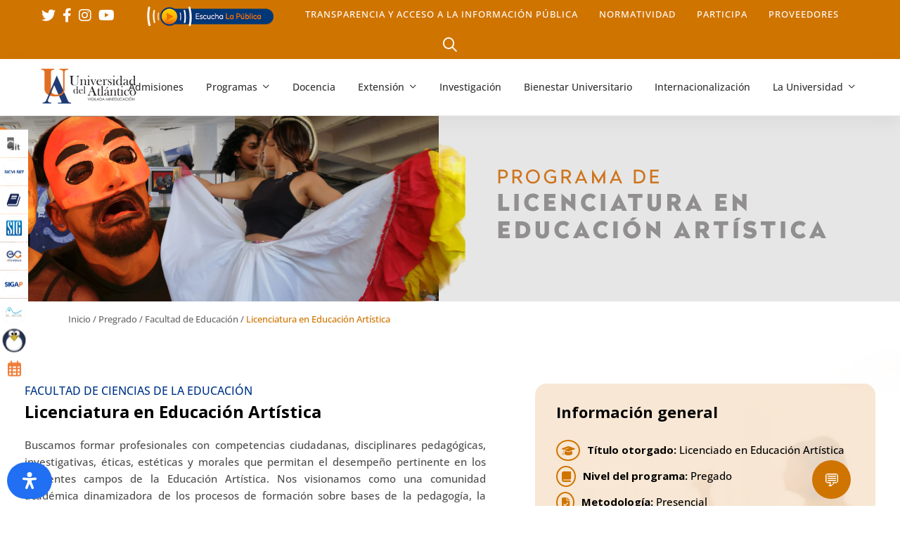

--- FILE ---
content_type: text/html; charset=UTF-8
request_url: https://www.uniatlantico.edu.co/pregrado/facultad-de-educacion/lic-en-educ-artistica/
body_size: 424328
content:
<!DOCTYPE html>
<html dir="ltr" lang="es" prefix="og: https://ogp.me/ns#" >
<head>
		<meta charset="UTF-8">
	<meta name="viewport" content="width=device-width, initial-scale=1">
	<link rel="profile" href="https://gmpg.org/xfn/11">
			<title>Licenciatura en Educación Artística - Universidad del Atlántico</title>
	<style>img:is([sizes="auto" i], [sizes^="auto," i]) { contain-intrinsic-size: 3000px 1500px }</style>
	
		<!-- All in One SEO 4.9.0 - aioseo.com -->
	<meta name="description" content="FACULTAD DE CIENCIAS DE LA EDUCACIÓN Licenciatura en Educación Artística Buscamos formar profesionales con competencias ciudadanas, disciplinares pedagógicas, investigativas, éticas, estéticas y morales que permitan el desempeño pertinente en los diferentes campos de la Educación Artística. Nos visionamos como una comunidad académica dinamizadora de los procesos de formación sobre bases de la pedagogía, la Educación" />
	<meta name="robots" content="max-image-preview:large" />
	<link rel="canonical" href="https://www.uniatlantico.edu.co/pregrado/facultad-de-educacion/lic-en-educ-artistica/" />
	<meta name="generator" content="All in One SEO (AIOSEO) 4.9.0" />
		<meta property="og:locale" content="es_ES" />
		<meta property="og:site_name" content="Universidad del Atlántico - ¡La mejor educación al alcance de todos!" />
		<meta property="og:type" content="article" />
		<meta property="og:title" content="Licenciatura en Educación Artística - Universidad del Atlántico" />
		<meta property="og:description" content="FACULTAD DE CIENCIAS DE LA EDUCACIÓN Licenciatura en Educación Artística Buscamos formar profesionales con competencias ciudadanas, disciplinares pedagógicas, investigativas, éticas, estéticas y morales que permitan el desempeño pertinente en los diferentes campos de la Educación Artística. Nos visionamos como una comunidad académica dinamizadora de los procesos de formación sobre bases de la pedagogía, la Educación" />
		<meta property="og:url" content="https://www.uniatlantico.edu.co/pregrado/facultad-de-educacion/lic-en-educ-artistica/" />
		<meta property="article:published_time" content="2021-11-22T19:43:41+00:00" />
		<meta property="article:modified_time" content="2024-04-02T15:53:52+00:00" />
		<meta property="article:publisher" content="https://www.facebook.com/udeatlantico/" />
		<meta name="twitter:card" content="summary" />
		<meta name="twitter:site" content="@udeatlantico" />
		<meta name="twitter:title" content="Licenciatura en Educación Artística - Universidad del Atlántico" />
		<meta name="twitter:description" content="FACULTAD DE CIENCIAS DE LA EDUCACIÓN Licenciatura en Educación Artística Buscamos formar profesionales con competencias ciudadanas, disciplinares pedagógicas, investigativas, éticas, estéticas y morales que permitan el desempeño pertinente en los diferentes campos de la Educación Artística. Nos visionamos como una comunidad académica dinamizadora de los procesos de formación sobre bases de la pedagogía, la Educación" />
		<meta name="twitter:creator" content="@udeatlantico" />
		<script type="application/ld+json" class="aioseo-schema">
			{"@context":"https:\/\/schema.org","@graph":[{"@type":"BreadcrumbList","@id":"https:\/\/www.uniatlantico.edu.co\/pregrado\/facultad-de-educacion\/lic-en-educ-artistica\/#breadcrumblist","itemListElement":[{"@type":"ListItem","@id":"https:\/\/www.uniatlantico.edu.co#listItem","position":1,"name":"Inicio","item":"https:\/\/www.uniatlantico.edu.co","nextItem":{"@type":"ListItem","@id":"https:\/\/www.uniatlantico.edu.co\/pregrado\/#listItem","name":"Pregrado"}},{"@type":"ListItem","@id":"https:\/\/www.uniatlantico.edu.co\/pregrado\/#listItem","position":2,"name":"Pregrado","item":"https:\/\/www.uniatlantico.edu.co\/pregrado\/","nextItem":{"@type":"ListItem","@id":"https:\/\/www.uniatlantico.edu.co\/pregrado\/facultad-de-educacion\/#listItem","name":"Facultad de Educaci\u00f3n"},"previousItem":{"@type":"ListItem","@id":"https:\/\/www.uniatlantico.edu.co#listItem","name":"Inicio"}},{"@type":"ListItem","@id":"https:\/\/www.uniatlantico.edu.co\/pregrado\/facultad-de-educacion\/#listItem","position":3,"name":"Facultad de Educaci\u00f3n","item":"https:\/\/www.uniatlantico.edu.co\/pregrado\/facultad-de-educacion\/","nextItem":{"@type":"ListItem","@id":"https:\/\/www.uniatlantico.edu.co\/pregrado\/facultad-de-educacion\/lic-en-educ-artistica\/#listItem","name":"Licenciatura en Educaci\u00f3n Art\u00edstica"},"previousItem":{"@type":"ListItem","@id":"https:\/\/www.uniatlantico.edu.co\/pregrado\/#listItem","name":"Pregrado"}},{"@type":"ListItem","@id":"https:\/\/www.uniatlantico.edu.co\/pregrado\/facultad-de-educacion\/lic-en-educ-artistica\/#listItem","position":4,"name":"Licenciatura en Educaci\u00f3n Art\u00edstica","previousItem":{"@type":"ListItem","@id":"https:\/\/www.uniatlantico.edu.co\/pregrado\/facultad-de-educacion\/#listItem","name":"Facultad de Educaci\u00f3n"}}]},{"@type":"Organization","@id":"https:\/\/www.uniatlantico.edu.co\/#organization","name":"Universidad del Atl\u00e1ntico","description":"\u00a1La mejor educaci\u00f3n al alcance de todos!","url":"https:\/\/www.uniatlantico.edu.co\/","telephone":"+5753162666","logo":{"@type":"ImageObject","url":"https:\/\/www.uniatlantico.edu.co\/wp-content\/uploads\/2022\/03\/uniatlantico.png","@id":"https:\/\/www.uniatlantico.edu.co\/pregrado\/facultad-de-educacion\/lic-en-educ-artistica\/#organizationLogo","width":1342,"height":566},"image":{"@id":"https:\/\/www.uniatlantico.edu.co\/pregrado\/facultad-de-educacion\/lic-en-educ-artistica\/#organizationLogo"},"sameAs":["https:\/\/www.facebook.com\/udeatlantico\/","https:\/\/twitter.com\/udeatlantico","https:\/\/www.instagram.com\/udeatlantico\/","https:\/\/www.youtube.com\/user\/uatlantico"]},{"@type":"WebPage","@id":"https:\/\/www.uniatlantico.edu.co\/pregrado\/facultad-de-educacion\/lic-en-educ-artistica\/#webpage","url":"https:\/\/www.uniatlantico.edu.co\/pregrado\/facultad-de-educacion\/lic-en-educ-artistica\/","name":"Licenciatura en Educaci\u00f3n Art\u00edstica - Universidad del Atl\u00e1ntico","description":"FACULTAD DE CIENCIAS DE LA EDUCACI\u00d3N Licenciatura en Educaci\u00f3n Art\u00edstica Buscamos formar profesionales con competencias ciudadanas, disciplinares pedag\u00f3gicas, investigativas, \u00e9ticas, est\u00e9ticas y morales que permitan el desempe\u00f1o pertinente en los diferentes campos de la Educaci\u00f3n Art\u00edstica. Nos visionamos como una comunidad acad\u00e9mica dinamizadora de los procesos de formaci\u00f3n sobre bases de la pedagog\u00eda, la Educaci\u00f3n","inLanguage":"es-ES","isPartOf":{"@id":"https:\/\/www.uniatlantico.edu.co\/#website"},"breadcrumb":{"@id":"https:\/\/www.uniatlantico.edu.co\/pregrado\/facultad-de-educacion\/lic-en-educ-artistica\/#breadcrumblist"},"datePublished":"2021-11-22T14:43:41-05:00","dateModified":"2024-04-02T10:53:52-05:00"},{"@type":"WebSite","@id":"https:\/\/www.uniatlantico.edu.co\/#website","url":"https:\/\/www.uniatlantico.edu.co\/","name":"Universidad del Atl\u00e1ntico","description":"\u00a1La mejor educaci\u00f3n al alcance de todos!","inLanguage":"es-ES","publisher":{"@id":"https:\/\/www.uniatlantico.edu.co\/#organization"}}]}
		</script>
		<!-- All in One SEO -->

<script>window._wca = window._wca || [];</script>
<link rel='dns-prefetch' href='//stats.wp.com' />
<link rel='dns-prefetch' href='//www.googletagmanager.com' />
<link rel='dns-prefetch' href='//fonts.googleapis.com' />
<link rel='preconnect' href='//c0.wp.com' />
<link href='https://fonts.gstatic.com' crossorigin rel='preconnect' />
<link rel="alternate" type="application/rss+xml" title="Universidad del Atlántico &raquo; Feed" href="https://www.uniatlantico.edu.co/feed/" />
<link rel="alternate" type="application/rss+xml" title="Universidad del Atlántico &raquo; Feed de los comentarios" href="https://www.uniatlantico.edu.co/comments/feed/" />
<link rel="alternate" type="text/calendar" title="Universidad del Atlántico &raquo; iCal Feed" href="https://www.uniatlantico.edu.co/eventos/?ical=1" />
		<!-- This site uses the Google Analytics by MonsterInsights plugin v9.9.0 - Using Analytics tracking - https://www.monsterinsights.com/ -->
		<!-- Nota: MonsterInsights no está actualmente configurado en este sitio. El dueño del sitio necesita identificarse usando su cuenta de Google Analytics en el panel de ajustes de MonsterInsights. -->
					<!-- No tracking code set -->
				<!-- / Google Analytics by MonsterInsights -->
		<style id='classic-theme-styles-inline-css' type='text/css'>
/*! This file is auto-generated */
.wp-block-button__link{color:#fff;background-color:#32373c;border-radius:9999px;box-shadow:none;text-decoration:none;padding:calc(.667em + 2px) calc(1.333em + 2px);font-size:1.125em}.wp-block-file__button{background:#32373c;color:#fff;text-decoration:none}
</style>
<link rel='stylesheet' id='aioseo/css/src/vue/standalone/blocks/table-of-contents/global.scss-css' href='https://www.uniatlantico.edu.co/wp-content/plugins/all-in-one-seo-pack/dist/Lite/assets/css/table-of-contents/global.e90f6d47.css?ver=4.9.0' type='text/css' media='all' />
<style id='pdfemb-pdf-embedder-viewer-style-inline-css' type='text/css'>
.wp-block-pdfemb-pdf-embedder-viewer{max-width:none}

</style>
<link rel='stylesheet' id='mediaelement-css' href='https://c0.wp.com/c/6.8.3/wp-includes/js/mediaelement/mediaelementplayer-legacy.min.css' type='text/css' media='all' />
<link rel='stylesheet' id='wp-mediaelement-css' href='https://c0.wp.com/c/6.8.3/wp-includes/js/mediaelement/wp-mediaelement.min.css' type='text/css' media='all' />
<style id='jetpack-sharing-buttons-style-inline-css' type='text/css'>
.jetpack-sharing-buttons__services-list{display:flex;flex-direction:row;flex-wrap:wrap;gap:0;list-style-type:none;margin:5px;padding:0}.jetpack-sharing-buttons__services-list.has-small-icon-size{font-size:12px}.jetpack-sharing-buttons__services-list.has-normal-icon-size{font-size:16px}.jetpack-sharing-buttons__services-list.has-large-icon-size{font-size:24px}.jetpack-sharing-buttons__services-list.has-huge-icon-size{font-size:36px}@media print{.jetpack-sharing-buttons__services-list{display:none!important}}.editor-styles-wrapper .wp-block-jetpack-sharing-buttons{gap:0;padding-inline-start:0}ul.jetpack-sharing-buttons__services-list.has-background{padding:1.25em 2.375em}
</style>
<style id='global-styles-inline-css' type='text/css'>
:root{--wp--preset--aspect-ratio--square: 1;--wp--preset--aspect-ratio--4-3: 4/3;--wp--preset--aspect-ratio--3-4: 3/4;--wp--preset--aspect-ratio--3-2: 3/2;--wp--preset--aspect-ratio--2-3: 2/3;--wp--preset--aspect-ratio--16-9: 16/9;--wp--preset--aspect-ratio--9-16: 9/16;--wp--preset--color--black: #000000;--wp--preset--color--cyan-bluish-gray: #abb8c3;--wp--preset--color--white: #ffffff;--wp--preset--color--pale-pink: #f78da7;--wp--preset--color--vivid-red: #cf2e2e;--wp--preset--color--luminous-vivid-orange: #ff6900;--wp--preset--color--luminous-vivid-amber: #fcb900;--wp--preset--color--light-green-cyan: #7bdcb5;--wp--preset--color--vivid-green-cyan: #00d084;--wp--preset--color--pale-cyan-blue: #8ed1fc;--wp--preset--color--vivid-cyan-blue: #0693e3;--wp--preset--color--vivid-purple: #9b51e0;--wp--preset--gradient--vivid-cyan-blue-to-vivid-purple: linear-gradient(135deg,rgba(6,147,227,1) 0%,rgb(155,81,224) 100%);--wp--preset--gradient--light-green-cyan-to-vivid-green-cyan: linear-gradient(135deg,rgb(122,220,180) 0%,rgb(0,208,130) 100%);--wp--preset--gradient--luminous-vivid-amber-to-luminous-vivid-orange: linear-gradient(135deg,rgba(252,185,0,1) 0%,rgba(255,105,0,1) 100%);--wp--preset--gradient--luminous-vivid-orange-to-vivid-red: linear-gradient(135deg,rgba(255,105,0,1) 0%,rgb(207,46,46) 100%);--wp--preset--gradient--very-light-gray-to-cyan-bluish-gray: linear-gradient(135deg,rgb(238,238,238) 0%,rgb(169,184,195) 100%);--wp--preset--gradient--cool-to-warm-spectrum: linear-gradient(135deg,rgb(74,234,220) 0%,rgb(151,120,209) 20%,rgb(207,42,186) 40%,rgb(238,44,130) 60%,rgb(251,105,98) 80%,rgb(254,248,76) 100%);--wp--preset--gradient--blush-light-purple: linear-gradient(135deg,rgb(255,206,236) 0%,rgb(152,150,240) 100%);--wp--preset--gradient--blush-bordeaux: linear-gradient(135deg,rgb(254,205,165) 0%,rgb(254,45,45) 50%,rgb(107,0,62) 100%);--wp--preset--gradient--luminous-dusk: linear-gradient(135deg,rgb(255,203,112) 0%,rgb(199,81,192) 50%,rgb(65,88,208) 100%);--wp--preset--gradient--pale-ocean: linear-gradient(135deg,rgb(255,245,203) 0%,rgb(182,227,212) 50%,rgb(51,167,181) 100%);--wp--preset--gradient--electric-grass: linear-gradient(135deg,rgb(202,248,128) 0%,rgb(113,206,126) 100%);--wp--preset--gradient--midnight: linear-gradient(135deg,rgb(2,3,129) 0%,rgb(40,116,252) 100%);--wp--preset--font-size--small: 13px;--wp--preset--font-size--medium: 20px;--wp--preset--font-size--large: 36px;--wp--preset--font-size--x-large: 42px;--wp--preset--spacing--20: 0.44rem;--wp--preset--spacing--30: 0.67rem;--wp--preset--spacing--40: 1rem;--wp--preset--spacing--50: 1.5rem;--wp--preset--spacing--60: 2.25rem;--wp--preset--spacing--70: 3.38rem;--wp--preset--spacing--80: 5.06rem;--wp--preset--shadow--natural: 6px 6px 9px rgba(0, 0, 0, 0.2);--wp--preset--shadow--deep: 12px 12px 50px rgba(0, 0, 0, 0.4);--wp--preset--shadow--sharp: 6px 6px 0px rgba(0, 0, 0, 0.2);--wp--preset--shadow--outlined: 6px 6px 0px -3px rgba(255, 255, 255, 1), 6px 6px rgba(0, 0, 0, 1);--wp--preset--shadow--crisp: 6px 6px 0px rgba(0, 0, 0, 1);}:where(.is-layout-flex){gap: 0.5em;}:where(.is-layout-grid){gap: 0.5em;}body .is-layout-flex{display: flex;}.is-layout-flex{flex-wrap: wrap;align-items: center;}.is-layout-flex > :is(*, div){margin: 0;}body .is-layout-grid{display: grid;}.is-layout-grid > :is(*, div){margin: 0;}:where(.wp-block-columns.is-layout-flex){gap: 2em;}:where(.wp-block-columns.is-layout-grid){gap: 2em;}:where(.wp-block-post-template.is-layout-flex){gap: 1.25em;}:where(.wp-block-post-template.is-layout-grid){gap: 1.25em;}.has-black-color{color: var(--wp--preset--color--black) !important;}.has-cyan-bluish-gray-color{color: var(--wp--preset--color--cyan-bluish-gray) !important;}.has-white-color{color: var(--wp--preset--color--white) !important;}.has-pale-pink-color{color: var(--wp--preset--color--pale-pink) !important;}.has-vivid-red-color{color: var(--wp--preset--color--vivid-red) !important;}.has-luminous-vivid-orange-color{color: var(--wp--preset--color--luminous-vivid-orange) !important;}.has-luminous-vivid-amber-color{color: var(--wp--preset--color--luminous-vivid-amber) !important;}.has-light-green-cyan-color{color: var(--wp--preset--color--light-green-cyan) !important;}.has-vivid-green-cyan-color{color: var(--wp--preset--color--vivid-green-cyan) !important;}.has-pale-cyan-blue-color{color: var(--wp--preset--color--pale-cyan-blue) !important;}.has-vivid-cyan-blue-color{color: var(--wp--preset--color--vivid-cyan-blue) !important;}.has-vivid-purple-color{color: var(--wp--preset--color--vivid-purple) !important;}.has-black-background-color{background-color: var(--wp--preset--color--black) !important;}.has-cyan-bluish-gray-background-color{background-color: var(--wp--preset--color--cyan-bluish-gray) !important;}.has-white-background-color{background-color: var(--wp--preset--color--white) !important;}.has-pale-pink-background-color{background-color: var(--wp--preset--color--pale-pink) !important;}.has-vivid-red-background-color{background-color: var(--wp--preset--color--vivid-red) !important;}.has-luminous-vivid-orange-background-color{background-color: var(--wp--preset--color--luminous-vivid-orange) !important;}.has-luminous-vivid-amber-background-color{background-color: var(--wp--preset--color--luminous-vivid-amber) !important;}.has-light-green-cyan-background-color{background-color: var(--wp--preset--color--light-green-cyan) !important;}.has-vivid-green-cyan-background-color{background-color: var(--wp--preset--color--vivid-green-cyan) !important;}.has-pale-cyan-blue-background-color{background-color: var(--wp--preset--color--pale-cyan-blue) !important;}.has-vivid-cyan-blue-background-color{background-color: var(--wp--preset--color--vivid-cyan-blue) !important;}.has-vivid-purple-background-color{background-color: var(--wp--preset--color--vivid-purple) !important;}.has-black-border-color{border-color: var(--wp--preset--color--black) !important;}.has-cyan-bluish-gray-border-color{border-color: var(--wp--preset--color--cyan-bluish-gray) !important;}.has-white-border-color{border-color: var(--wp--preset--color--white) !important;}.has-pale-pink-border-color{border-color: var(--wp--preset--color--pale-pink) !important;}.has-vivid-red-border-color{border-color: var(--wp--preset--color--vivid-red) !important;}.has-luminous-vivid-orange-border-color{border-color: var(--wp--preset--color--luminous-vivid-orange) !important;}.has-luminous-vivid-amber-border-color{border-color: var(--wp--preset--color--luminous-vivid-amber) !important;}.has-light-green-cyan-border-color{border-color: var(--wp--preset--color--light-green-cyan) !important;}.has-vivid-green-cyan-border-color{border-color: var(--wp--preset--color--vivid-green-cyan) !important;}.has-pale-cyan-blue-border-color{border-color: var(--wp--preset--color--pale-cyan-blue) !important;}.has-vivid-cyan-blue-border-color{border-color: var(--wp--preset--color--vivid-cyan-blue) !important;}.has-vivid-purple-border-color{border-color: var(--wp--preset--color--vivid-purple) !important;}.has-vivid-cyan-blue-to-vivid-purple-gradient-background{background: var(--wp--preset--gradient--vivid-cyan-blue-to-vivid-purple) !important;}.has-light-green-cyan-to-vivid-green-cyan-gradient-background{background: var(--wp--preset--gradient--light-green-cyan-to-vivid-green-cyan) !important;}.has-luminous-vivid-amber-to-luminous-vivid-orange-gradient-background{background: var(--wp--preset--gradient--luminous-vivid-amber-to-luminous-vivid-orange) !important;}.has-luminous-vivid-orange-to-vivid-red-gradient-background{background: var(--wp--preset--gradient--luminous-vivid-orange-to-vivid-red) !important;}.has-very-light-gray-to-cyan-bluish-gray-gradient-background{background: var(--wp--preset--gradient--very-light-gray-to-cyan-bluish-gray) !important;}.has-cool-to-warm-spectrum-gradient-background{background: var(--wp--preset--gradient--cool-to-warm-spectrum) !important;}.has-blush-light-purple-gradient-background{background: var(--wp--preset--gradient--blush-light-purple) !important;}.has-blush-bordeaux-gradient-background{background: var(--wp--preset--gradient--blush-bordeaux) !important;}.has-luminous-dusk-gradient-background{background: var(--wp--preset--gradient--luminous-dusk) !important;}.has-pale-ocean-gradient-background{background: var(--wp--preset--gradient--pale-ocean) !important;}.has-electric-grass-gradient-background{background: var(--wp--preset--gradient--electric-grass) !important;}.has-midnight-gradient-background{background: var(--wp--preset--gradient--midnight) !important;}.has-small-font-size{font-size: var(--wp--preset--font-size--small) !important;}.has-medium-font-size{font-size: var(--wp--preset--font-size--medium) !important;}.has-large-font-size{font-size: var(--wp--preset--font-size--large) !important;}.has-x-large-font-size{font-size: var(--wp--preset--font-size--x-large) !important;}
:where(.wp-block-post-template.is-layout-flex){gap: 1.25em;}:where(.wp-block-post-template.is-layout-grid){gap: 1.25em;}
:where(.wp-block-columns.is-layout-flex){gap: 2em;}:where(.wp-block-columns.is-layout-grid){gap: 2em;}
:root :where(.wp-block-pullquote){font-size: 1.5em;line-height: 1.6;}
</style>
<link rel='stylesheet' id='powertip-css' href='https://www.uniatlantico.edu.co/wp-content/plugins/devvn-image-hotspot/frontend/css/jquery.powertip.min.css?ver=1.2.0' type='text/css' media='all' />
<link rel='stylesheet' id='maps-points-css' href='https://www.uniatlantico.edu.co/wp-content/plugins/devvn-image-hotspot/frontend/css/maps_points.css?ver=1.2.9' type='text/css' media='all' />
<style id='woocommerce-inline-inline-css' type='text/css'>
.woocommerce form .form-row .required { visibility: visible; }
</style>
<link rel='stylesheet' id='wpfm-fontawesome-css-css' href='https://www.uniatlantico.edu.co/wp-content/plugins/wp-floating-menu-pro/css/fontawesome.css?ver=6.8.3' type='text/css' media='all' />
<link rel='stylesheet' id='wpfm-fa-brands-css-css' href='https://www.uniatlantico.edu.co/wp-content/plugins/wp-floating-menu-pro/css/fa-brands.css?ver=6.8.3' type='text/css' media='all' />
<link rel='stylesheet' id='wpfm-fa-solid-css-css' href='https://www.uniatlantico.edu.co/wp-content/plugins/wp-floating-menu-pro/css/fa-solid.css?ver=6.8.3' type='text/css' media='all' />
<link rel='stylesheet' id='wpfm-fa-regular-css-css' href='https://www.uniatlantico.edu.co/wp-content/plugins/wp-floating-menu-pro/css/fa-regular.css?ver=6.8.3' type='text/css' media='all' />
<link rel='stylesheet' id='wpfm-fontawesome-min-css-css' href='https://www.uniatlantico.edu.co/wp-content/plugins/wp-floating-menu-pro/css/font-awesome.min.css?ver=6.8.3' type='text/css' media='all' />
<link rel='stylesheet' id='wpfm-icon-picker-elegant-icons-css' href='https://www.uniatlantico.edu.co/wp-content/plugins/wp-floating-menu-pro/css/elegant-icons.css?ver=6.8.3' type='text/css' media='all' />
<link rel='stylesheet' id='wpfm-frontend-genericons-css-css' href='https://www.uniatlantico.edu.co/wp-content/plugins/wp-floating-menu-pro/css/genericons.css?ver=6.8.3' type='text/css' media='all' />
<link rel='stylesheet' id='wpfm-frontend-vesper-icons-css-css' href='https://www.uniatlantico.edu.co/wp-content/plugins/wp-floating-menu-pro/css/vesper-icons.css?ver=6.8.3' type='text/css' media='all' />
<link rel='stylesheet' id='wpfm-frontend-css-css' href='https://www.uniatlantico.edu.co/wp-content/plugins/wp-floating-menu-pro/css/front-end.css?ver=6.8.3' type='text/css' media='all' />
<link rel='stylesheet' id='dashicons-css' href='https://c0.wp.com/c/6.8.3/wp-includes/css/dashicons.min.css' type='text/css' media='all' />
<link rel='stylesheet' id='wpfmp-title-frontend-google-fonts-css' href='//fonts.googleapis.com/css?family=Open+Sans%3A300italic%2C400italic%2C700italic%2C400%2C700%2C300&#038;ver=6.8.3' type='text/css' media='all' />
<link rel='stylesheet' id='wpfmp-tooltip-frontend-google-fonts-css' href='//fonts.googleapis.com/css?family=Open+Sans%3A300italic%2C400italic%2C700italic%2C400%2C700%2C300&#038;ver=6.8.3' type='text/css' media='all' />
<link rel='stylesheet' id='tribe-events-v2-single-skeleton-css' href='https://www.uniatlantico.edu.co/wp-content/plugins/the-events-calendar/build/css/tribe-events-single-skeleton.css?ver=6.15.11' type='text/css' media='all' />
<link rel='stylesheet' id='tribe-events-v2-single-skeleton-full-css' href='https://www.uniatlantico.edu.co/wp-content/plugins/the-events-calendar/build/css/tribe-events-single-full.css?ver=6.15.11' type='text/css' media='all' />
<link rel='stylesheet' id='tec-events-elementor-widgets-base-styles-css' href='https://www.uniatlantico.edu.co/wp-content/plugins/the-events-calendar/build/css/integrations/plugins/elementor/widgets/widget-base.css?ver=6.15.11' type='text/css' media='all' />
<link rel='stylesheet' id='perfect-scrollbar-css' href='https://www.uniatlantico.edu.co/wp-content/plugins/woo-smart-compare/assets/libs/perfect-scrollbar/css/perfect-scrollbar.min.css?ver=6.8.3' type='text/css' media='all' />
<link rel='stylesheet' id='perfect-scrollbar-wpc-css' href='https://www.uniatlantico.edu.co/wp-content/plugins/woo-smart-compare/assets/libs/perfect-scrollbar/css/custom-theme.css?ver=6.8.3' type='text/css' media='all' />
<link rel='stylesheet' id='woosc-frontend-css' href='https://www.uniatlantico.edu.co/wp-content/plugins/woo-smart-compare/assets/css/frontend.css?ver=6.5.2' type='text/css' media='all' />
<link rel='stylesheet' id='woosw-icons-css' href='https://www.uniatlantico.edu.co/wp-content/plugins/woo-smart-wishlist/assets/css/icons.css?ver=5.0.7' type='text/css' media='all' />
<link rel='stylesheet' id='woosw-frontend-css' href='https://www.uniatlantico.edu.co/wp-content/plugins/woo-smart-wishlist/assets/css/frontend.css?ver=5.0.7' type='text/css' media='all' />
<style id='woosw-frontend-inline-css' type='text/css'>
.woosw-popup .woosw-popup-inner .woosw-popup-content .woosw-popup-content-bot .woosw-notice { background-color: #5fbd74; } .woosw-popup .woosw-popup-inner .woosw-popup-content .woosw-popup-content-bot .woosw-popup-content-bot-inner a:hover { color: #5fbd74; border-color: #5fbd74; } 
</style>
<link rel='stylesheet' id='brands-styles-css' href='https://c0.wp.com/p/woocommerce/10.3.7/assets/css/brands.css' type='text/css' media='all' />
<link rel='stylesheet' id='font-awesome-pro-css' href='https://www.uniatlantico.edu.co/wp-content/themes/unicamp/assets/fonts/awesome/css/fontawesome-all.min.css?ver=6.4.2' type='text/css' media='all' />
<link rel='stylesheet' id='swiper-css' href='https://www.uniatlantico.edu.co/wp-content/plugins/elementor/assets/lib/swiper/v8/css/swiper.min.css?ver=8.4.5' type='text/css' media='all' />
<link rel='stylesheet' id='unicamp-style-css' href='https://www.uniatlantico.edu.co/wp-content/themes/unicamp/style.min.css?ver=2.7.1' type='text/css' media='all' />
<style id='unicamp-style-inline-css' type='text/css'>
:root {
				--unicamp-typography-body-font-family: Open Sans;
				--unicamp-typography-body-font-size: 15px;
				--unicamp-typography-body-font-weight: 400;
				--unicamp-typography-body-line-height: 1.87;
				--unicamp-typography-body-letter-spacing: 0em;
				--unicamp-typography-headings-font-family: Open Sans;
				--unicamp-typography-headings-font-weight: 400;
				--unicamp-typography-headings-line-height: 1.3;
				--unicamp-typography-headings-letter-spacing: 0em;
				--unicamp-color-primary: #d07400;
				--unicamp-color-primary-rgb: 208, 116, 0;
				--unicamp-color-secondary: #d07400;
				--unicamp-color-third: #031f42;
				--unicamp-color-text: #696969;
				--unicamp-color-text-bit-lighten: #7e7e7e;
				--unicamp-color-text-lighten: #ababab;
				--unicamp-color-heading: #111;
				--unicamp-color-link: #696969;
				--unicamp-color-link-hover: #d07400;
				--unicamp-color-box-white-background: #fff;
				--unicamp-color-box-white-border: #ededed;
				--unicamp-color-box-grey-background: #f8f8f8;
				--unicamp-color-box-light-grey-background: #f9f9fb;
				--unicamp-color-box-fill-separator: #eee;
				--unicamp-color-box-border: #eee;
				--unicamp-color-box-border-lighten: #ededed;
				--unicamp-color-button-text: #fff;
				--unicamp-color-button-border: #d07400;
				--unicamp-color-button-background: #d07400;
				--unicamp-color-button-hover-text: #fff;
				--unicamp-color-button-hover-border: #111;
				--unicamp-color-button-hover-background: #111;
				--unicamp-color-form-text: #696969;
				--unicamp-color-form-border: #f5f5f5;
				--unicamp-color-form-background: #f5f5f5;
				--unicamp-color-form-focus-text: #111;
				--unicamp-color-form-focus-border: #d07400;
				--unicamp-color-form-focus-background: #fff;
				--unicamp-color-sub-menu-border: #ededed;
				--unicamp-color-sub-menu-background: #fff;
			}
.boxed{max-width:1200px}::-moz-selection{color:#fff;background-color:#d07400}::selection{color:#fff;background-color:#d07400}.primary-fill-color{fill:#d07400}.page-title-bar-bg{background-image:url(https://www.uniatlantico.edu.co/wp-content/uploads/2023/09/bannerlicartistica.jpeg)!important}.lg-backdrop{background-color:#000 !important}.page-mobile-main-menu>.inner{background-color:#111}
</style>
<link rel='stylesheet' id='growl-css' href='https://www.uniatlantico.edu.co/wp-content/themes/unicamp/assets/libs/growl/css/jquery.growl.min.css?ver=1.3.3' type='text/css' media='all' />
<link rel='stylesheet' id='unicamp-woocommerce-css' href='https://www.uniatlantico.edu.co/wp-content/themes/unicamp/woocommerce.min.css?ver=2.7.1' type='text/css' media='all' />
<link rel='stylesheet' id='elementor-frontend-css' href='https://www.uniatlantico.edu.co/wp-content/plugins/elementor/assets/css/frontend.min.css?ver=3.33.2' type='text/css' media='all' />
<link rel='stylesheet' id='widget-image-css' href='https://www.uniatlantico.edu.co/wp-content/plugins/elementor/assets/css/widget-image.min.css?ver=3.33.2' type='text/css' media='all' />
<link rel='stylesheet' id='widget-heading-css' href='https://www.uniatlantico.edu.co/wp-content/plugins/elementor/assets/css/widget-heading.min.css?ver=3.33.2' type='text/css' media='all' />
<link rel='stylesheet' id='widget-icon-list-css' href='https://www.uniatlantico.edu.co/wp-content/plugins/elementor/assets/css/widget-icon-list.min.css?ver=3.33.2' type='text/css' media='all' />
<link rel='stylesheet' id='e-animation-grow-css' href='https://www.uniatlantico.edu.co/wp-content/plugins/elementor/assets/lib/animations/styles/e-animation-grow.min.css?ver=3.33.2' type='text/css' media='all' />
<link rel='stylesheet' id='e-animation-fadeInUp-css' href='https://www.uniatlantico.edu.co/wp-content/plugins/elementor/assets/lib/animations/styles/fadeInUp.min.css?ver=3.33.2' type='text/css' media='all' />
<link rel='stylesheet' id='elementor-icons-css' href='https://www.uniatlantico.edu.co/wp-content/plugins/elementor/assets/lib/eicons/css/elementor-icons.min.css?ver=5.44.0' type='text/css' media='all' />
<link rel='stylesheet' id='elementor-post-29-css' href='https://www.uniatlantico.edu.co/wp-content/uploads/elementor/css/post-29.css?ver=1769041786' type='text/css' media='all' />
<link rel='stylesheet' id='e-animation-fadeIn-css' href='https://www.uniatlantico.edu.co/wp-content/plugins/elementor/assets/lib/animations/styles/fadeIn.min.css?ver=3.33.2' type='text/css' media='all' />
<link rel='stylesheet' id='widget-spacer-css' href='https://www.uniatlantico.edu.co/wp-content/plugins/elementor/assets/css/widget-spacer.min.css?ver=3.33.2' type='text/css' media='all' />
<link rel='stylesheet' id='e-swiper-css' href='https://www.uniatlantico.edu.co/wp-content/plugins/elementor/assets/css/conditionals/e-swiper.min.css?ver=3.33.2' type='text/css' media='all' />
<link rel='stylesheet' id='widget-image-carousel-css' href='https://www.uniatlantico.edu.co/wp-content/plugins/elementor/assets/css/widget-image-carousel.min.css?ver=3.33.2' type='text/css' media='all' />
<link rel='stylesheet' id='widget-social-icons-css' href='https://www.uniatlantico.edu.co/wp-content/plugins/elementor/assets/css/widget-social-icons.min.css?ver=3.33.2' type='text/css' media='all' />
<link rel='stylesheet' id='e-apple-webkit-css' href='https://www.uniatlantico.edu.co/wp-content/plugins/elementor/assets/css/conditionals/apple-webkit.min.css?ver=3.33.2' type='text/css' media='all' />
<link rel='stylesheet' id='elementor-post-1540-css' href='https://www.uniatlantico.edu.co/wp-content/uploads/elementor/css/post-1540.css?ver=1769042341' type='text/css' media='all' />
<link rel='stylesheet' id='elementor-post-320-css' href='https://www.uniatlantico.edu.co/wp-content/uploads/elementor/css/post-320.css?ver=1769041786' type='text/css' media='all' />
<link rel='stylesheet' id='isw-frontend-css' href='https://www.uniatlantico.edu.co/wp-content/plugins/insight-swatches/assets/css/style.css?ver=6.8.3' type='text/css' media='all' />
<link rel='stylesheet' id='tablepress-default-css' href='https://www.uniatlantico.edu.co/wp-content/tablepress-combined.min.css?ver=5' type='text/css' media='all' />
<link rel='stylesheet' id='unicamp-child-style-css' href='https://www.uniatlantico.edu.co/wp-content/themes/unicamp-child/style.css?ver=6.8.3' type='text/css' media='all' />
<link rel='stylesheet' id='unicamp-events-manager-css' href='https://www.uniatlantico.edu.co/wp-content/themes/unicamp/events-manager.css?ver=2.7.1' type='text/css' media='all' />
<link rel='stylesheet' id='mdp-readabler-css' href='https://www.uniatlantico.edu.co/wp-content/plugins/readabler/css/readabler.min.css?ver=2.0.13' type='text/css' media='all' />
<style id='mdp-readabler-inline-css' type='text/css'>

		:root{
			--readabler-overlay: rgba(2, 83, 238, 1);--readabler-bg: rgba(255, 255, 255, 1);--readabler-bg-dark: rgba(22, 25, 27, 1);--readabler-text: rgba(51, 51, 51, 1);--readabler-text-dark: rgba(222, 239, 253, 1);--readabler-color: rgba(33, 150, 243, 1);--readabler-color-dark: rgba(33, 150, 243, 1);--readabler-color-transparent: rgba(33,150,243,.2);--readabler-color-transparent-dark: rgba(33,150,243,.2);--readabler-color-transparent-15: rgba(33,150,243,.15);--readabler-color-transparent-15-dark: rgba(33,150,243,.15);--readabler-color-transparent-25: rgba(33,150,243,.25);--readabler-color-transparent-25-dark: rgba(33,150,243,.25);--readabler-color-transparent-50: rgba(33,150,243,.5);--readabler-color-transparent-50-dark: rgba(33,150,243,.5);--readabler-border-radius: 20px;--readabler-animate: 600ms;--readabler-reading-mask-color: rgba(0, 0, 0, 0.7);--readabler-text-magnifier-bg-color: rgba(51, 51, 51, 1);--readabler-text-magnifier-color: rgba(255, 255, 255, 1);--readabler-text-magnifier-font-size: 36px;--readabler-highlight-titles-style: solid;--readabler-highlight-titles-color: rgba(208, 116, 0, 1);--readabler-highlight-titles-width: 2px;--readabler-highlight-titles-offset: 2px;--readabler-highlight-links-style: solid;--readabler-highlight-links-color: rgba(208, 116, 0, 1);--readabler-highlight-links-width: 2px;--readabler-highlight-links-offset: 2px;--readabler-reading-guide-width: 500px;--readabler-reading-guide-height: 12px;--readabler-reading-guide-bg-color: rgba(2, 116, 230, 1);--readabler-reading-guide-border-color: rgba(0, 0, 0, 1);--readabler-reading-guide-border-width: 2px;--readabler-reading-guide-border-radius: 10px;--readabler-reading-guide-arrow: 10;--readabler-highlight-hover-style: solid;--readabler-highlight-hover-color: rgba(99, 154, 249, 1);--readabler-highlight-hover-width: 2px;--readabler-highlight-hover-offset: 2px;--readabler-highlight-focus-style: solid;--readabler-highlight-focus-color: rgba(99, 154, 249, 1);--readabler-highlight-focus-width: 2px;--readabler-highlight-focus-offset: 2px;
		}
		.mdp-readabler-tts {
		
			--readabler-tts-bg: transparent;
			--readabler-tts-color: transparent;
			
		}
        .mdp-readabler-trigger-button-box{
        
            --readabler-btn-margin: 10px;
            --readabler-btn-padding: 20px;
            --readabler-btn-radius: 50px;
            --readabler-btn-color: #ffffff;
            --readabler-btn-color-hover: rgba(33, 111, 243, 1);
            --readabler-btn-bg: rgba(33, 111, 243, 1);
            --readabler-btn-bg-hover: #ffffff;
            --readabler-btn-size: 24px;
            --readabler-btn-delay: 0s;
        
        }
		#mdp-readabler-voice-navigation{
			--readabler-bg: rgba(255, 255, 255, 1);
            --readabler-bg-dark: rgba(22, 25, 27, 1);
            --readabler-text: rgba(51, 51, 51, 1);
            --readabler-text-dark: rgba(222, 239, 253, 1);
            --readabler-color: rgba(33, 150, 243, 1);
            --readabler-color-dark: rgba(33, 150, 243, 1);
            --readabler-color-transparent: rgba(33,150,243,.2);
            --readabler-color-transparent-dark: rgba(33,150,243,.2);
            --readabler-border-radius: 20px;
            --readabler-animate: 600ms;
		}
		
	        #mdp-readabler-keyboard-box {
	        
	        	--readabler-keyboard-light-bg: rgba(236, 236, 236, 1);
	        	--readabler-keyboard-light-key-bg: rgba(255, 255, 255, 1);
	        	--readabler-keyboard-light-key: rgba(17, 17, 17, 1);	        	
	        	--readabler-keyboard-dark-bg: rgba(0, 0, 0, 0.8);
	        	--readabler-keyboard-dark-key-bg: rgba(0, 0, 0, 0.5);
	        	--readabler-keyboard-dark-key: rgba(255, 255, 255, 1);
	        
	        }	        
	        #mdp-readabler-popup {
	z-index: 9999999;
}

#mdp-readabler-popup #mdp-readabler-popup-footer button {
		/* Ajuste de botones para cerrar ventana de accesibilidad */
    align-items: center;
    justify-content: center;
    display: flex;
}

.mdp-readabler-trigger-button-box button {
	background-color: #003789;
	border-color: #003789;
}

.mdp-readabler-trigger-button-box .tooltip-readabler {
	position: absolute;
	top: 0;
	left: 100%;
	background-color: black;
	color: white;
	font-style: italic;
	padding: 0px 10px;
	margin-top: 13px;
	border-radius: 8px;
	margin-left: 10px;
	visibility: hidden;
}

.mdp-readabler-trigger-button-box:hover .tooltip-readabler {
	visibility: visible;
}
</style>
<link rel='stylesheet' id='elementor-gf-local-opensans-css' href='https://www.uniatlantico.edu.co/wp-content/uploads/elementor/google-fonts/css/opensans.css?ver=1743020985' type='text/css' media='all' />
<link rel='stylesheet' id='wpfm-google-fonts-css' href='//fonts.googleapis.com/css?family=Roboto%3A100italic%2C100%2C300italic%2C300%2C400italic%2C400%2C500italic%2C500%2C700italic%2C700%2C900italic%2C900&#038;ver=6.8.3' type='text/css' media='all' />
<script type="text/javascript" src="https://c0.wp.com/c/6.8.3/wp-includes/js/jquery/jquery.min.js" id="jquery-core-js"></script>
<script type="text/javascript" src="https://c0.wp.com/c/6.8.3/wp-includes/js/jquery/jquery-migrate.min.js" id="jquery-migrate-js"></script>
<script type="text/javascript" src="https://c0.wp.com/p/woocommerce/10.3.7/assets/js/jquery-blockui/jquery.blockUI.min.js" id="wc-jquery-blockui-js" data-wp-strategy="defer"></script>
<script type="text/javascript" id="wc-add-to-cart-js-extra">
/* <![CDATA[ */
var wc_add_to_cart_params = {"ajax_url":"\/wp-admin\/admin-ajax.php","wc_ajax_url":"\/?wc-ajax=%%endpoint%%","i18n_view_cart":"Ver carrito","cart_url":"https:\/\/www.uniatlantico.edu.co\/cart\/","is_cart":"","cart_redirect_after_add":"no"};
/* ]]> */
</script>
<script type="text/javascript" src="https://c0.wp.com/p/woocommerce/10.3.7/assets/js/frontend/add-to-cart.min.js" id="wc-add-to-cart-js" defer="defer" data-wp-strategy="defer"></script>
<script type="text/javascript" src="https://c0.wp.com/p/woocommerce/10.3.7/assets/js/js-cookie/js.cookie.min.js" id="wc-js-cookie-js" data-wp-strategy="defer"></script>
<script type="text/javascript" src="https://www.uniatlantico.edu.co/wp-content/plugins/wp-floating-menu-pro/js/frontend.js?ver=2.1.3" id="wpfm-frontend-js-js"></script>
<script type="text/javascript" src="https://stats.wp.com/s-202604.js" id="woocommerce-analytics-js" defer="defer" data-wp-strategy="defer"></script>

<!-- Fragmento de código de la etiqueta de Google (gtag.js) añadida por Site Kit -->
<!-- Fragmento de código de Google Analytics añadido por Site Kit -->
<script type="text/javascript" src="https://www.googletagmanager.com/gtag/js?id=GT-NBBP6CZF" id="google_gtagjs-js" async></script>
<script type="text/javascript" id="google_gtagjs-js-after">
/* <![CDATA[ */
window.dataLayer = window.dataLayer || [];function gtag(){dataLayer.push(arguments);}
gtag("set","linker",{"domains":["www.uniatlantico.edu.co"]});
gtag("js", new Date());
gtag("set", "developer_id.dZTNiMT", true);
gtag("config", "GT-NBBP6CZF");
 window._googlesitekit = window._googlesitekit || {}; window._googlesitekit.throttledEvents = []; window._googlesitekit.gtagEvent = (name, data) => { var key = JSON.stringify( { name, data } ); if ( !! window._googlesitekit.throttledEvents[ key ] ) { return; } window._googlesitekit.throttledEvents[ key ] = true; setTimeout( () => { delete window._googlesitekit.throttledEvents[ key ]; }, 5 ); gtag( "event", name, { ...data, event_source: "site-kit" } ); }; 
/* ]]> */
</script>
<script type="text/javascript" id="wc-cart-fragments-js-extra">
/* <![CDATA[ */
var wc_cart_fragments_params = {"ajax_url":"\/wp-admin\/admin-ajax.php","wc_ajax_url":"\/?wc-ajax=%%endpoint%%","cart_hash_key":"wc_cart_hash_2357927c7145ca97e031503a23fd1e31","fragment_name":"wc_fragments_2357927c7145ca97e031503a23fd1e31","request_timeout":"5000"};
/* ]]> */
</script>
<script type="text/javascript" src="https://c0.wp.com/p/woocommerce/10.3.7/assets/js/frontend/cart-fragments.min.js" id="wc-cart-fragments-js" defer="defer" data-wp-strategy="defer"></script>
<link rel="https://api.w.org/" href="https://www.uniatlantico.edu.co/wp-json/" /><link rel="alternate" title="JSON" type="application/json" href="https://www.uniatlantico.edu.co/wp-json/wp/v2/pages/1540" /><link rel="EditURI" type="application/rsd+xml" title="RSD" href="https://www.uniatlantico.edu.co/xmlrpc.php?rsd" />
<meta name="generator" content="WordPress 6.8.3" />
<meta name="generator" content="WooCommerce 10.3.7" />
<link rel='shortlink' href='https://www.uniatlantico.edu.co/?p=1540' />
<meta name="generator" content="Site Kit by Google 1.170.0" /><meta name="tec-api-version" content="v1"><meta name="tec-api-origin" content="https://www.uniatlantico.edu.co"><link rel="alternate" href="https://www.uniatlantico.edu.co/wp-json/tribe/events/v1/" />	<style>img#wpstats{display:none}</style>
			<noscript><style>.woocommerce-product-gallery{ opacity: 1 !important; }</style></noscript>
	<meta name="generator" content="Elementor 3.33.2; features: additional_custom_breakpoints; settings: css_print_method-external, google_font-enabled, font_display-auto">
			<style>
				.e-con.e-parent:nth-of-type(n+4):not(.e-lazyloaded):not(.e-no-lazyload),
				.e-con.e-parent:nth-of-type(n+4):not(.e-lazyloaded):not(.e-no-lazyload) * {
					background-image: none !important;
				}
				@media screen and (max-height: 1024px) {
					.e-con.e-parent:nth-of-type(n+3):not(.e-lazyloaded):not(.e-no-lazyload),
					.e-con.e-parent:nth-of-type(n+3):not(.e-lazyloaded):not(.e-no-lazyload) * {
						background-image: none !important;
					}
				}
				@media screen and (max-height: 640px) {
					.e-con.e-parent:nth-of-type(n+2):not(.e-lazyloaded):not(.e-no-lazyload),
					.e-con.e-parent:nth-of-type(n+2):not(.e-lazyloaded):not(.e-no-lazyload) * {
						background-image: none !important;
					}
				}
			</style>
			<meta name="generator" content="Powered by Slider Revolution 6.5.21 - responsive, Mobile-Friendly Slider Plugin for WordPress with comfortable drag and drop interface." />
<link rel="icon" href="https://www.uniatlantico.edu.co/wp-content/uploads/2022/04/cropped-favicon-32x32.png" sizes="32x32" />
<link rel="icon" href="https://www.uniatlantico.edu.co/wp-content/uploads/2022/04/cropped-favicon-192x192.png" sizes="192x192" />
<link rel="apple-touch-icon" href="https://www.uniatlantico.edu.co/wp-content/uploads/2022/04/cropped-favicon-180x180.png" />
<meta name="msapplication-TileImage" content="https://www.uniatlantico.edu.co/wp-content/uploads/2022/04/cropped-favicon-270x270.png" />
<script>function setREVStartSize(e){
			//window.requestAnimationFrame(function() {
				window.RSIW = window.RSIW===undefined ? window.innerWidth : window.RSIW;
				window.RSIH = window.RSIH===undefined ? window.innerHeight : window.RSIH;
				try {
					var pw = document.getElementById(e.c).parentNode.offsetWidth,
						newh;
					pw = pw===0 || isNaN(pw) ? window.RSIW : pw;
					e.tabw = e.tabw===undefined ? 0 : parseInt(e.tabw);
					e.thumbw = e.thumbw===undefined ? 0 : parseInt(e.thumbw);
					e.tabh = e.tabh===undefined ? 0 : parseInt(e.tabh);
					e.thumbh = e.thumbh===undefined ? 0 : parseInt(e.thumbh);
					e.tabhide = e.tabhide===undefined ? 0 : parseInt(e.tabhide);
					e.thumbhide = e.thumbhide===undefined ? 0 : parseInt(e.thumbhide);
					e.mh = e.mh===undefined || e.mh=="" || e.mh==="auto" ? 0 : parseInt(e.mh,0);
					if(e.layout==="fullscreen" || e.l==="fullscreen")
						newh = Math.max(e.mh,window.RSIH);
					else{
						e.gw = Array.isArray(e.gw) ? e.gw : [e.gw];
						for (var i in e.rl) if (e.gw[i]===undefined || e.gw[i]===0) e.gw[i] = e.gw[i-1];
						e.gh = e.el===undefined || e.el==="" || (Array.isArray(e.el) && e.el.length==0)? e.gh : e.el;
						e.gh = Array.isArray(e.gh) ? e.gh : [e.gh];
						for (var i in e.rl) if (e.gh[i]===undefined || e.gh[i]===0) e.gh[i] = e.gh[i-1];
											
						var nl = new Array(e.rl.length),
							ix = 0,
							sl;
						e.tabw = e.tabhide>=pw ? 0 : e.tabw;
						e.thumbw = e.thumbhide>=pw ? 0 : e.thumbw;
						e.tabh = e.tabhide>=pw ? 0 : e.tabh;
						e.thumbh = e.thumbhide>=pw ? 0 : e.thumbh;
						for (var i in e.rl) nl[i] = e.rl[i]<window.RSIW ? 0 : e.rl[i];
						sl = nl[0];
						for (var i in nl) if (sl>nl[i] && nl[i]>0) { sl = nl[i]; ix=i;}
						var m = pw>(e.gw[ix]+e.tabw+e.thumbw) ? 1 : (pw-(e.tabw+e.thumbw)) / (e.gw[ix]);
						newh =  (e.gh[ix] * m) + (e.tabh + e.thumbh);
					}
					var el = document.getElementById(e.c);
					if (el!==null && el) el.style.height = newh+"px";
					el = document.getElementById(e.c+"_wrapper");
					if (el!==null && el) {
						el.style.height = newh+"px";
						el.style.display = "block";
					}
				} catch(e){
					console.log("Failure at Presize of Slider:" + e)
				}
			//});
		  };</script>
		<style type="text/css" id="wp-custom-css">
			body, .gmap-marker-wrap {
    font-weight: 500 !important;
}

.wpfm-template-4 ul.wpfm-nav li {
	height:30px !important;
}


#page-open-components {
	display: none;	
}

@media (min-width: 768px) {
	.col-md-6.top-bar-right{
		max-width: 70% !important;
		flex: 0 0 70% !important;
	}

	.col-md-6.top-bar-left{
		max-width: 30% !important;
		flex: 0 0 30% ;
	}
}

@media (max-width: 480px) {
	.top-bar-social-network{
		display: none;
	}
	
	.menu-item-45397 {
		  display: block !important;
      margin: 0px auto 10px auto !important;
      max-width: 220px;
	}
}


.unicamp-accordion.unicamp-accordion-icon-right .accordion-section {
	border-radius: 30px;
}

.page-content {
	padding:0px;
}

.post-template-default .site > .content-wrapper .page-content {
	padding: 50px 0px !important;
}

.wpfm-tootltip-title {
	text-transform: inherit !important;
}

.slider-title{
	font-size: 32px !important;
}

.swiper-pagination-bullet-text{
	font-size: 20px !important;
}

.entry-event-location{
	display:none !important;
}

.total{
	display:none !important;
}

.booking_slot{
	display:none !important;
}

.entry-event-share{
	display:none;
}

.meta-price{
	display:none !important;
}

.meta-date{
	border-top: none !important;
}

.single-tp_event .entry-title{
	font-size: 35px;
	padding-bottom: 30px !important;
}


.entry-event-countdown{
	display:none;
}

.post-title {
	font-size: 14px !important;

}

.post-categories{
	display:none;
}

.nav-list{
	display:none !important;
}

.post-meta-author {
	display: none;
}


.post-title-2-rows {
    -webkit-line-clamp: 6;
}
.post-title p {
	font-size:12px;
	color: #696969;
	margin-top:6px;
	text-align:justify;
}
.post-title a{
	font-weight:bold
}

.swiper-container{
	padding-bottom:70px;
}

.entry-title{
	font-size: 20px !important;
}

.entry-post-feature.post-thumbnail img{ max-width: 70% !important;

}

.post-excerpt{
	font-size: 12px !important;
}

.post-meta{
	margin: 0px 0 0 !important;
	font-size: 10px !important;
}
.wp-block-search .wp-block-search__button
{
	display:none
}
.wp-block-search .wp-block-search__input{
	padding-right:40px!important;
	padding-left:20px;
	background:#F4F6F6;
	border-radius:8px;
	border-color:#F4F6F6;
}

.wp-block-search__inside-wrapper{
	position:relative
}

.wp-block-search__inside-wrapper:after{
	font-family: 'Font Awesome\ 5 Pro'!important;
        content: '\f002';
        position: absolute;
		font-size:24px;
        right: 14px;
	top:7px;
	color:#d07400;
}
@media only screen and (max-width: 768px) {
.swiper-slide{
	width:100%!important
}
}

.wpfm-menu-nav {
	z-index:1 !important;
}

.single-post .entry-header-featured, .single-post .post-meta-author {
display: none;
}

.single-post.page-has-no-sidebar .entry-wrapper {
    max-width: 75%;
}

html .header-02 .menu--primary > ul > li > a {
    font-size: 14px;
}

.desktop-menu .header-02 .menu--primary > ul > li > a {
    padding-left: 14px !important;
    padding-right: 14px!important;
}
.elementor-heading-title {
    color: #1C1C1C;
    font-family: "Open Sans", Sans-serif;
    font-size: 22px;
    font-weight: 700;
    font-style: normal;
    line-height: 32px;
    letter-spacing: 0px;
}

.elementor-widget-heading .elementor-heading-title{
	color: #1C1C1C;
    font-family: "Open Sans", Sans-serif;
    font-size: 22px;
    font-weight: 700;
    font-style: normal;
    line-height: 32px;
    letter-spacing: 0px;
}

.unicamp-accordion .accordion-title {
    font-size: 15px;
}

.heading-center {
    text-align: center;
    margin-bottom: 30px;
    padding-top: 30px;
    padding-bottom: 30px;
    display: block;
}


.elementor-widget-spacer{
	min-height: 50px;
}

rs-layer-wrap, rs-mask-wrap, rs-cbg-mask-wrap {
    transform-style: flat;
    z-index: 99999 !important;
}

.tp-event-notice{
	display: none;
}

.menu-item-22944 a {
    background: #f67e27;
    border-radius: 11px;
    color: #f9f9f9;
    background: linear-gradient(90deg, rgba(246,126,39,1) 0%, rgba(219,104,21,1) 35%, rgba(170,76,9,1) 100%);
    font-weight: 600 !important;
}

html .page-title-bar-02 .page-title-bar-bg {
    background-position: center;
}

html .fc .fc-button-primary {
    color: #fff;
    color: var(--fc-button-text-color,#fff);
    background-color: #d07400;
    background-color: var(--fc-button-bg-color,#d07400);
    border-color: #d07400;
    border-color: var(--fc-button-border-color,#d07400);
}


html .fc .fc-button-primary:not(:disabled).fc-button-active, html .fc .fc-button-primary:not(:disabled):active {
    color: #fff;
    color: var(--fc-button-text-color,#fff);
    background-color: #b06506;
    background-color: var(--fc-button-active-bg-color,#b06506);
    border-color: #b06506;
    border-color: var(--fc-button-active-border-color,#b06506);
}

html .top-bar-wrap{
	min-height: 40px;
}

html .content-wrapper .page-top-bar .menu-item-22944:hover:after {
    background-image: url(https://www.uniatlantico.edu.co/wp-content/uploads/2024/05/MENU_INSCRIPCIONES.gif);
    background-size: cover;
    margin-left: 0 !important;
}

html .content-wrapper .page-top-bar .menu-item-5176:hover:after {
    background-image: url(https://www.uniatlantico.edu.co/wp-content/uploads/2024/05/MENU_ESTUDIANTES.gif);
    background-size: cover;
    margin-left: 0 !important;
}

html .content-wrapper .page-top-bar .menu-item-5251:hover:after {
    background-image: url(https://www.uniatlantico.edu.co/wp-content/uploads/2024/05/MENU_DOCENCIA.gif);
    background-size: cover;
    margin-left: 0 !important;
}

html .content-wrapper .page-top-bar .menu-item-5249:hover:after {
    background-image: url(https://www.uniatlantico.edu.co/wp-content/uploads/2024/05/MENU_EGRESADO.gif);
    background-size: cover;
    margin-left: 0 !important;
}

html .content-wrapper .page-top-bar .menu-item-5250:hover:after {
    background-image: url(https://www.uniatlantico.edu.co/wp-content/uploads/2024/05/MENU_ADMINISTRATIVOS.gif);
    background-size: cover;
    margin-left: 0 !important;
}


html .content-wrapper .page-top-bar .menu-item-30132:hover:after {
    background-image: url(https://www.uniatlantico.edu.co/wp-content/uploads/2024/05/MENU_PROVEEDORES.gif);
    background-size: cover;
    margin-left: 0 !important;
}

html .content-wrapper .page-top-bar .menu-item-22944:hover:after, html .content-wrapper .page-top-bar .menu-item-5176:hover:after, html .content-wrapper .page-top-bar .menu-item-5251:hover:after, html .content-wrapper .page-top-bar .menu-item-5249:hover:after, html .content-wrapper .page-top-bar .menu-item-5250:hover:after, html .content-wrapper .page-top-bar .menu-item-30132:hover:after{
    content: "";
    display: block;
    background-repeat: no-repeat;
    width: 110px;
    height: 103px;
    z-index: 500;
    margin-left: 18px !important;
    margin-top: 10px !important;
}

html .content-wrapper .page-top-bar .menu-item-22944:hover:after, html .content-wrapper .page-top-bar .menu-item-5176:hover:after, html .content-wrapper .page-top-bar .menu-item-5251:hover:after, html .content-wrapper .page-top-bar .menu-item-5249:hover:after, html .content-wrapper .page-top-bar .menu-item-5250:hover:after, html .content-wrapper .page-top-bar .menu-item-30132:hover:after{
    position: absolute;
    margin: 0;
}

html .menu--primary .menu-item-2947:hover:after{
	background-image: url(https://www.uniatlantico.edu.co/wp-content/uploads/2024/05/MENU_ADMISIONES.gif);
    background-size: cover;
    margin-left: 0 !important;
}

html .menu--primary .menu-item-16644:hover:after{
	background-image: url(https://www.uniatlantico.edu.co/wp-content/uploads/2024/05/MENU_DOCENCIA.gif);
    background-size: cover;
    margin-left: 0 !important;
}

html .menu--primary .menu-item-5054:hover:after{
	background-image: url(https://www.uniatlantico.edu.co/wp-content/uploads/2024/05/MENU_INVESTIGACIÓN.gif);
    background-size: cover;
    margin-left: 0 !important;
}

html .menu--primary .menu-item-743:hover:after{
	background-image: url(https://www.uniatlantico.edu.co/wp-content/uploads/2024/05/MENU_BIENESTAR-UNIVERSITARIO.gif);
    background-size: cover;
    margin-left: 0 !important;
}

html .menu--primary .menu-item-141:hover:after{
	background-image: url(https://www.uniatlantico.edu.co/wp-content/uploads/2024/05/MENU_INTERNACIONALIZACIÓN.gif);
    background-size: cover;
    margin-left: 0 !important;
}

.menu--primary .menu-item-2934:hover .sub-menu .menu-item-21932:after{
	  background-image: url(https://www.uniatlantico.edu.co/wp-content/uploads/2024/05/MENU-PROGRAMAS.gif);
    position: relative;
    background-size: cover;
    content: "";
    display: block;
    background-repeat: no-repeat;
    width: 110px;
    height: 103px;
    z-index: 500;
    margin: 15px auto 0 auto;
}


html .menu--primary .menu-item-2973:hover ~ .menu-item-21932:after{
	  background-image: url(https://www.uniatlantico.edu.co/wp-content/uploads/2024/05/PREGRADOS.gif) !important;
    position: relative;
    background-size: cover;
    content: "";
    display: block;
    background-repeat: no-repeat;
    width: 110px;
    height: 103px;
    z-index: 500;
    margin: 15px auto 0 auto;
}

html .menu--primary .menu-item-5007:hover ~ .menu-item-21932:after{
	  background-image: url(https://www.uniatlantico.edu.co/wp-content/uploads/2024/05/POSTGRADOS.gif) !important;
    position: relative;
    background-size: cover;
    content: "";
    display: block;
    background-repeat: no-repeat;
    width: 110px;
    height: 103px;
    z-index: 500;
    margin: 15px auto 0 auto;
}

html .menu--primary .menu-item-21932:hover:after{
	  background-image: url(https://www.uniatlantico.edu.co/wp-content/uploads/2024/05/OFERTAS-REGIONALES.gif) !important;
    position: relative;
    background-size: cover;
    content: "";
    display: block;
    background-repeat: no-repeat;
    width: 110px;
    height: 103px;
    z-index: 500;
    margin: 15px auto 0 auto;
}

html .menu--primary .menu-item-2947:hover:after, html .menu--primary .menu-item-16644:hover:after, html .menu--primary .menu-item-5054:hover:after{
	  position: absolute;
    margin: 0;
    content: "";
    display: block;
    background-repeat: no-repeat;
    width: 110px;
    height: 103px;
    z-index: 500;
    margin-left: 0px !important;
    margin-top: 0px !important;
}

html .menu--primary .menu-item-743:hover:after,html .menu--primary .menu-item-141:hover:after{
	 position: absolute;
    margin: 0;
    content: "";
    display: block;
    background-repeat: no-repeat;
    width: 110px;
    height: 103px;
    z-index: 500;
    margin-left: 15px !important;
    margin-top: 0px !important;
}


.menu-item-45397 .menu-item-title {
    background-image: url(https://www.uniatlantico.edu.co/wp-content/uploads/2024/05/la-publica-en-vivo.png);
    width: 180px !important;
    height: 30px !important;
    background-size: cover;
    display: inline-block;
    background-position: center;
    margin-top: 0px;
    margin-left: 15px;
    margin-right: 15px;
    color: transparent;
}

.page-top-bar .top-bar-social-network a {
    font-size: 20px  !important;
    line-height: 26px;
    padding: 0 10px !important;
    display: inline-block;
}

html .top-bar-wrap {
    min-height: 50px;
}

.page-top-bar .top-bar-social-network a {
    padding: 0 5px !important;
}

.page-top-bar .menu--secondary > ul > li > a {
	padding: 0 15px !important;
}

.page-top-bar .page-open-popup-search i {
	font-size: 20px !important;
}

.single-post #page-title-bar{
	display: none;
}

#chat-container {
position: fixed;
bottom: 0;
right: 70px;
width: 300px;
height: 550px;
border: none;
display: none;
z-index: 9999;
background: white;
box-shadow: 0 0 10px rgba(0,0,0,0.2);
overflow: hidden;
}

#chat-button {
position: fixed;
bottom: 10px;
right: 70px;
width: 55px;
height: 55px;
background-color: #d07400;
color: white;
border: none;
border-radius: 50%;
font-size: 24px;
display: flex;
align-items: center;
justify-content: center;
cursor: pointer;
z-index: 10000;
}

#close-button {
position: absolute;
top: 10px;
right: -20px;
background: transparent;
color: white;
border: none;
border-radius: 50%;
width: 1px;
height: 30px;
display: flex;
align-items: center;
justify-content: center;
cursor: pointer;
font-size: 18px;
}

html .b-agent-demo .b-agent-demo_header-agent-name{
    padding-left: 80px;
    font-size: 15px !important;
    color: #ffffff;
}		</style>
		<style id="kirki-inline-styles">body{color:#696969;background:#ffffff;background-color:#ffffff;background-repeat:no-repeat;background-position:center center;background-attachment:fixed;-webkit-background-size:cover;-moz-background-size:cover;-ms-background-size:cover;-o-background-size:cover;background-size:cover;}a{color:#696969;}a:hover, a:focus{color:#d07400;}h1,h2,h3,h4,h5,h6,caption,th,blockquote, .heading, .heading-color{color:#111;}button, input[type="button"], input[type="reset"], input[type="submit"], .wp-block-button__link, .button, .wc-forward, .button.button-alt:hover, .elementor-button{color:#fff;border-color:#d07400;background-color:#d07400;}.wp-block-button.is-style-outline{color:#d07400;}button:hover, input[type="button"]:hover, input[type="reset"]:hover, input[type="submit"]:hover, .wp-block-button__link:hover, .button:hover, .button:focus, .button-alt, .wc-forward:hover, .wc-forward:focus, .elementor-button:hover{color:#fff;border-color:#111;background-color:#111;}.wp-block-button.is-style-outline .wp-block-button__link:hover{color:#111;}.tm-button.style-flat{color:#fff;border-color:#d07400;}.tm-button.style-flat:before{background-color:#d07400;}.tm-button.style-flat:hover{color:#fff;border-color:#111;}.tm-button.style-flat:after{background-color:#111;}.tm-button.style-border, .tm-button.style-thick-border{color:#d07400;border-color:#d07400;}.tm-button.style-border:before, .tm-button.style-thick-border:before{background-color:rgba(0, 0, 0, 0);}.tm-button.style-border:hover, .tm-button.style-thick-border:hover{color:#fff;border-color:#ae152d;}.tm-button.style-border:after, .tm-button.style-thick-border:after{background-color:#d07400;}.top-bar-01{padding-top:0px;padding-bottom:0px;border-bottom-width:0px;font-family:Open Sans;font-size:14px;font-weight:600;line-height:20px;background-color:#d07400;border-bottom-color:rgba(0, 0, 0, 0);color:#fff;}.top-bar-01 a{font-family:Open Sans;font-size:12px;font-weight:400;line-height:20px;color:#fff;}.top-bar-01 .top-bar-user-links a + a:before, .top-bar-01 .top-bar-info .info-item + .info-item:before{background:rgba(255, 255, 255, 0.4);}.top-bar-01 a:hover, .top-bar-01 a:focus{color:#ffb600;}.top-bar-01 .info-list .info-icon{color:#d07400;}.top-bar-01 .info-list .info-link:hover .info-icon{color:#ffb600;}.top-bar-02{padding-top:6px;padding-bottom:6px;border-bottom-width:0px;font-size:13px;line-height:26px;background-color:#10386B;border-bottom-color:rgba(0, 0, 0, 0);color:#fff;}.top-bar-02 a{font-size:13px;line-height:26px;color:#fff;}.top-bar-02 .top-bar-user-links a + a:before, .top-bar-02 .top-bar-info .info-item + .info-item:before{background:rgba(255, 255, 255, 0.4);}.top-bar-02 a:hover, .top-bar-02 a:focus{color:rgba(255, 255, 255, 0.6);}.top-bar-02 .info-list .info-icon, .top-bar-02 .top-bar-icon{color:#fff;}.top-bar-02 .info-list .info-link:hover .info-icon, .top-bar-02 .top-bar-icon:hover{color:rgba(255, 255, 255, 0.6);}.top-bar-03{padding-top:6px;padding-bottom:6px;border-bottom-width:0px;font-size:13px;line-height:26px;background-color:#9D2235;border-bottom-color:rgba(0, 0, 0, 0);color:#fff;}.top-bar-03 a{font-size:13px;line-height:26px;color:#fff;}.top-bar-03 .top-bar-user-links a + a:before, .top-bar-03 .top-bar-info .info-item + .info-item:before{background:rgba(255, 255, 255, 0.4);}.top-bar-03 a:hover, .top-bar-03 a:focus{color:rgba(255, 255, 255, 0.6);}.top-bar-03 .info-list .info-icon, .top-bar-03 .top-bar-icon{color:#fff;}.top-bar-03 .info-list .info-link:hover .info-icon, .top-bar-03 .top-bar-icon:hover{color:rgba(255, 255, 255, 0.6);}.top-bar-04{padding-top:6px;padding-bottom:6px;border-bottom-width:0px;font-size:13px;line-height:26px;background-color:#9D2235;border-bottom-color:rgba(0, 0, 0, 0);color:#fff;}.top-bar-04 a{font-size:13px;line-height:26px;color:#fff;}.top-bar-04 .top-bar-user-links a + a:before, .top-bar-04 .top-bar-info .info-item + .info-item:before{background:rgba(255, 255, 255, 0.4);}.top-bar-04 a:hover, .top-bar-04 a:focus{color:rgba(255, 255, 255, 0.6);}.top-bar-04 .info-list .info-icon, .top-bar-04 .top-bar-icon{color:#fff;}.top-bar-04 .info-list .info-link:hover .info-icon, .top-bar-04 .top-bar-icon:hover{color:rgba(255, 255, 255, 0.6);}.headroom--not-top .page-header-inner .header-wrap{min-height:50px;}#page-header.headroom--not-top .page-header-inner{background:#ffffff;background-color:#ffffff;background-repeat:no-repeat;background-position:center center;background-attachment:scroll;-webkit-background-size:cover;-moz-background-size:cover;-ms-background-size:cover;-o-background-size:cover;background-size:cover;}.page-header.headroom--not-top .header-icon, .page-header.headroom--not-top .wpml-ls-item-toggle{color:#111 !important;}.page-header.headroom--not-top .header-icon:hover{color:#111 !important;}.page-header.headroom--not-top .wpml-ls-slot-shortcode_actions:hover > .js-wpml-ls-item-toggle{color:#111!important;}.page-header.headroom--not-top .header-social-networks a{color:#111 !important;}.page-header.headroom--not-top .header-social-networks a:hover{color:#111 !important;}.page-header.headroom--not-top .menu--primary > ul > li > a{color:#111 !important;}.page-header.headroom--not-top .menu--primary > li:hover > a, .page-header.headroom--not-top .menu--primary > ul > li > a:hover, .page-header.headroom--not-top .menu--primary > ul > li > a:focus, .page-header.headroom--not-top .menu--primary > ul > .current-menu-ancestor > a, .page-header.headroom--not-top .menu--primary > ul > .current-menu-item > a{color:#d07400 !important;}.header-sticky-button.tm-button{color:#111;border-color:#eee;}.header-sticky-button.tm-button:before{background:rgba(17, 17, 17, 0);}.header-sticky-button.tm-button:hover{color:#fff;border-color:#111;}.header-sticky-button.tm-button:after{background:#111;}#page-header.headroom--not-top .search-field{color:#696969;border-color:#f5f5f5;background:#f5f5f5;}#page-header.headroom--not-top .search-field:focus{color:#333;border-color:#d07400;background:#fff;}.header-more-tools-opened .header-right-inner{background:#ffffff;background-color:#ffffff;background-repeat:no-repeat;background-position:center center;background-attachment:scroll;border-width:1px;border-color:#eee;-webkit-background-size:cover;-moz-background-size:cover;-ms-background-size:cover;-o-background-size:cover;background-size:cover;-webkit-box-shadow:0 0 26px rgba(0, 0, 0, 0.05);-moz-box-shadow:0 0 26px rgba(0, 0, 0, 0.05);box-shadow:0 0 26px rgba(0, 0, 0, 0.05);}.header-more-tools-opened .header-right-inner .header-social-networks a{color:#333!important;}.header-more-tools-opened .header-right-inner .header-social-networks a:hover{color:#d07400!important;}.header-01 .page-header-inner{border-bottom-width:0px;}.header-01 .menu--primary > ul > li > a{font-size:15px;line-height:26px;}.desktop-menu .header-01 .menu--primary > ul > li > a{padding-top:11px;padding-bottom:11px;padding-left:20px;padding-right:20px;}.header-01 .header-wrap .menu--secondary > ul > li > a{font-size:13px;letter-spacing:1px;line-height:26px;text-transform:uppercase;}.desktop-menu .header-01 .header-wrap .menu--secondary > ul > li > a{padding-top:15px;padding-bottom:15px;padding-left:12px;padding-right:12px;}.header-01.header-dark .page-header-inner{background:#fff;background-color:#fff;background-repeat:no-repeat;background-position:center center;background-attachment:fixed;border-color:#eee;-webkit-background-size:cover;-moz-background-size:cover;-ms-background-size:cover;-o-background-size:cover;background-size:cover;-webkit-box-shadow:0 10px 26px rgba(0, 0, 0, 0.05);-moz-box-shadow:0 10px 26px rgba(0, 0, 0, 0.05);box-shadow:0 10px 26px rgba(0, 0, 0, 0.05);}.header-01.header-dark .header-icon, .header-01.header-dark .wpml-ls-item-toggle{color:#111;}.header-01.header-dark .header-icon:hover{color:#d07400;}.header-01.header-dark .wpml-ls-slot-shortcode_actions:hover > .js-wpml-ls-item-toggle{color:#d07400;}.header-01.header-dark .header-icon .badge, .header-01.header-dark .mini-cart .mini-cart-icon:after{color:#fff;background-color:#d07400;}.header-01.header-dark .header-bottom{background:#d07400;background-color:#d07400;background-repeat:no-repeat;background-position:center center;background-attachment:fixed;-webkit-background-size:cover;-moz-background-size:cover;-ms-background-size:cover;-o-background-size:cover;background-size:cover;}.header-01.header-dark .menu--primary > ul > li > a{color:#fff;}.header-01.header-dark .menu--primary > ul > li:hover > a, .header-01.header-dark .menu--primary > ul > li > a:hover, .header-01.header-dark .menu--primary > ul > li > a:focus, .header-01.header-dark .menu--primary > ul > .current-menu-ancestor > a, .header-01.header-dark .menu--primary > ul > .current-menu-item > a{color:#fff;}.page-header.header-01.headroom--not-top .menu--primary > ul > li > a{color:#fff!important;}.page-header.header-01.headroom--not-top .menu--primary > li:hover > a, .page-header.header-01.headroom--not-top .menu--primary > ul > li > a:hover, .page-header.header-01.headroom--not-top .menu--primary > ul > li > a:focus, .page-header.header-01.headroom--not-top .menu--primary > ul > .current-menu-ancestor > a, .page-header.header-01.headroom--not-top .menu--primary > ul > .current-menu-item > a{color:#fff!important;}.header-01.header-dark .header-wrap .menu--secondary > ul > li > a{color:#696969;}.header-01.header-dark .header-wrap .menu--secondary > ul > li:hover > a, .header-01.header-dark .header-wrap .menu--secondary > ul > li > a:hover, .header-01.header-dark .header-wrap .menu--secondary > ul > li > a:focus, .header-01.header-dark .header-wrap .menu--secondary > ul > .current-menu-ancestor > a, .header-01.header-dark .header-wrap .menu--secondary > ul > .current-menu-item > a{color:#d07400;}.header-01.header-dark .header-button{color:#fff;border-color:#d07400;}.header-01.header-dark .header-button:before{background:#d07400;}.header-01.header-dark .header-button:hover{color:#d07400;border-color:#d07400;}.header-01.header-dark .header-button:after{background:rgba(0, 0, 0, 0);}.header-01.header-dark .header-social-networks a{color:#111;}.header-01.header-dark .header-social-networks a:hover{color:#d07400;}.header-01.header-light .page-header-inner{border-color:rgba(255, 255, 255, 0.2);}.header-01.header-light .header-icon, .header-01.header-light .wpml-ls-item-toggle{color:#fff;}.header-01.header-light .header-icon:hover{color:#fff;}.header-01.header-light .wpml-ls-slot-shortcode_actions:hover > .js-wpml-ls-item-toggle{color:#fff;}.header-01.header-light .header-icon .badge, .header-01.header-light .mini-cart .mini-cart-icon:after{color:#fff;background-color:#d07400;}.header-01.header-light .menu--primary > ul > li > a{color:#fff;}.header-01.header-light .menu--primary > ul > li:hover > a, .header-01.header-light .menu--primary > ul > li > a:hover, .header-01.header-light .menu--primary > ul > li > a:focus, .header-01.header-light .menu--primary > ul > .current-menu-ancestor > a, .header-01.header-light .menu--primary > ul > .current-menu-item > a{color:#fff;}.header-01.header-light .header-wrap .menu--secondary > ul > li > a{color:#fff;}.header-01.header-light .header-wrap .menu--secondary > ul > li:hover > a, .header-01.header-light .header-wrap .menu--secondary > ul > li > a:hover, .header-01.header-light .header-wrap .menu--secondary > ul > li > a:focus, .header-01.header-light .header-wrap .menu--secondary > ul > .current-menu-ancestor > a, .header-01.header-light .header-wrap .menu--secondary > ul > .current-menu-item > a{color:#fff;}.header-01.header-light .header-button{color:#fff;border-color:rgba(255, 255, 255, 0.3);}.header-01.header-light .header-button:before{background:rgba(255, 255, 255, 0);}.header-01.header-light .header-button:hover{color:#111;border-color:#fff;}.header-01.header-light .header-button:after{background:#fff;}.header-01.header-light .header-social-networks a{color:#fff;}.header-01.header-light .header-social-networks a:hover{color:#fff;}.header-02 .page-header-inner{border-bottom-width:1px;}.header-02 .menu--primary > ul > li > a{font-size:15px;line-height:26px;}.desktop-menu .header-02 .menu--primary > ul > li > a{padding-top:17px;padding-bottom:17px;padding-left:17px;padding-right:17px;}.header-02.header-dark .page-header-inner{background:#fff;background-color:#fff;background-repeat:no-repeat;background-position:center center;background-attachment:fixed;border-color:#eee;-webkit-background-size:cover;-moz-background-size:cover;-ms-background-size:cover;-o-background-size:cover;background-size:cover;-webkit-box-shadow:0 10px 26px rgba(0, 0, 0, 0.05);-moz-box-shadow:0 10px 26px rgba(0, 0, 0, 0.05);box-shadow:0 10px 26px rgba(0, 0, 0, 0.05);}.header-02.header-dark .header-icon, .header-02.header-dark .wpml-ls-item-toggle{color:#252525;}.header-02.header-dark .header-icon:hover{color:#d07400;}.header-02.header-dark .wpml-ls-slot-shortcode_actions:hover > .js-wpml-ls-item-toggle{color:#d07400;}.header-02.header-dark .header-icon .badge, .header-02.header-dark .mini-cart .mini-cart-icon:after{color:#fff;background-color:#d07400;}.header-02.header-dark .menu--primary > ul > li > a{color:#333;}.header-02.header-dark .menu--primary > ul > li:hover > a, .header-02.header-dark .menu--primary > ul > li > a:hover, .header-02.header-dark .menu--primary > ul > li > a:focus, .header-02.header-dark .menu--primary > ul > .current-menu-ancestor > a, .header-02.header-dark .menu--primary > ul > .current-menu-item > a{color:#d07400;}.header-02.header-dark .header-button{color:#fff;border-color:#d07400;}.header-02.header-dark .header-button:before{background:#d07400;}.header-02.header-dark .header-button:hover{color:#d07400;border-color:#d07400;}.header-02.header-dark .header-button:after{background:rgba(0, 0, 0, 0);}.header-02.header-dark .header-social-networks a{color:#111;}.header-02.header-dark .header-social-networks a:hover{color:#d07400;}.header-02.header-light .page-header-inner{border-color:rgba(255, 255, 255, 0.2);}.header-02.header-light .header-icon, .header-02.header-light .wpml-ls-item-toggle{color:#fff;}.header-02.header-light .header-icon:hover{color:#fff;}.header-02.header-light .wpml-ls-slot-shortcode_actions:hover > .js-wpml-ls-item-toggle{color:#fff;}.header-02.header-light .header-icon .badge, .header-02.header-light .mini-cart .mini-cart-icon:after{color:#fff;background-color:#d07400;}.header-02.header-light .menu--primary > ul > li > a{color:#fff;}.header-02.header-light .menu--primary > ul > li:hover > a, .header-02.header-light .menu--primary > ul > li > a:hover, .header-02.header-light .menu--primary > ul > li > a:focus, .header-02.header-light .menu--primary > ul > .current-menu-ancestor > a, .header-02.header-light .menu--primary > ul > .current-menu-item > a{color:#fff;}.header-02.header-light .header-button{color:#fff;border-color:rgba(255, 255, 255, 0.3);}.header-02.header-light .header-button:before{background:rgba(255, 255, 255, 0);}.header-02.header-light .header-button:hover{color:#111;border-color:#fff;}.header-02.header-light .header-button:after{background:#fff;}.header-02.header-light .header-social-networks a{color:#fff;}.header-02.header-light .header-social-networks a:hover{color:#fff;}.header-03 .page-header-inner{border-bottom-width:0px;}.header-03 .menu--primary > ul > li > a{font-size:15px;line-height:26px;}.desktop-menu .header-03 .menu--primary{--gap-top:11px;--gap-bottom:6px;--gap-left:17px;--gap-right:17px;}.header-03.header-dark .page-header-inner{background:#fff;background-color:#fff;background-repeat:no-repeat;background-position:center center;background-attachment:fixed;border-color:#eee;-webkit-background-size:cover;-moz-background-size:cover;-ms-background-size:cover;-o-background-size:cover;background-size:cover;-webkit-box-shadow:0 10px 26px rgba(0, 0, 0, 0.05);-moz-box-shadow:0 10px 26px rgba(0, 0, 0, 0.05);box-shadow:0 10px 26px rgba(0, 0, 0, 0.05);}.header-03.header-dark .header-icon, .header-03.header-dark .wpml-ls-item-toggle{color:#252525;}.header-03.header-dark .header-icon:hover{color:#d07400;}.header-03.header-dark .wpml-ls-slot-shortcode_actions:hover > .js-wpml-ls-item-toggle{color:#d07400;}.header-03.header-dark .header-icon .badge, .header-03.header-dark .mini-cart .mini-cart-icon:after{color:#fff;background-color:#d07400;}.header-03.header-dark .menu--primary > ul > li > a{color:#333;}.header-03.header-dark .menu--primary > ul > li:hover > a, .header-03.header-dark .menu--primary > ul > li > a:hover, .header-03.header-dark .menu--primary > ul > li > a:focus, .header-03.header-dark .menu--primary > ul > .current-menu-ancestor > a, .header-03.header-dark .menu--primary > ul > .current-menu-item > a{color:#d07400;}.header-03.header-dark .header-social-networks a{color:#111;}.header-03.header-dark .header-social-networks a:hover{color:#d07400;}.header-03.header-light .page-header-inner{border-color:rgba(255, 255, 255, 0.2);}.header-03.header-light .header-icon, .header-03.header-light .wpml-ls-item-toggle{color:#fff;}.header-03.header-light .header-icon:hover{color:#fff;}.header-03.header-light .wpml-ls-slot-shortcode_actions:hover > .js-wpml-ls-item-toggle{color:#fff;}.header-03.header-light .header-icon .badge, .header-03.header-light .mini-cart .mini-cart-icon:after{color:#fff;background-color:#9D2235;}.header-03.header-light .menu--primary > ul > li > a{color:#fff;}.header-03.header-light .menu--primary > ul > li:hover > a, .header-03.header-light .menu--primary > ul > li > a:hover, .header-03.header-light .menu--primary > ul > li > a:focus, .header-03.header-light .menu--primary > ul > .current-menu-ancestor > a, .header-03.header-light .menu--primary > ul > .current-menu-item > a{color:#fff;}.header-03.header-light .header-social-networks a{color:#fff;}.header-03.header-light .header-social-networks a:hover{color:#fff;}.header-04 .page-header-inner{border-bottom-width:0px;}.header-04 .menu--primary > ul > li > a{font-size:15px;font-weight:700;line-height:26px;}.desktop-menu .header-04 .menu--primary{--gap-top:11px;--gap-bottom:6px;--gap-left:17px;--gap-right:17px;}.header-04.header-dark .page-header-inner{background:#fff;background-color:#fff;background-repeat:no-repeat;background-position:center center;background-attachment:fixed;border-color:#eee;-webkit-background-size:cover;-moz-background-size:cover;-ms-background-size:cover;-o-background-size:cover;background-size:cover;-webkit-box-shadow:0 10px 26px rgba(0, 0, 0, 0.05);-moz-box-shadow:0 10px 26px rgba(0, 0, 0, 0.05);box-shadow:0 10px 26px rgba(0, 0, 0, 0.05);}.header-04.header-dark .header-icon, .header-04.header-dark .wpml-ls-item-toggle{color:#252525;}.header-04.header-dark .header-icon:hover{color:#ae152d;}.header-04.header-dark .wpml-ls-slot-shortcode_actions:hover > .js-wpml-ls-item-toggle{color:#ae152d;}.header-04.header-dark .header-icon .badge, .header-04.header-dark .mini-cart .mini-cart-icon:after{color:#fff;background-color:#ae152d;}.header-04.header-dark .menu--primary > ul > li > a{color:#333;}.header-04.header-dark .menu--primary > ul > li:hover > a, .header-04.header-dark .menu--primary > ul > li > a:hover, .header-04.header-dark .menu--primary > ul > li > a:focus, .header-04.header-dark .menu--primary > ul > .current-menu-ancestor > a, .header-04.header-dark .menu--primary > ul > .current-menu-item > a{color:#ae152d;}.header-04.header-dark .header-social-networks a{color:#111;}.header-04.header-dark .header-social-networks a:hover{color:#ae152d;}.header-04.header-light .page-header-inner{border-color:rgba(255, 255, 255, 0.2);}.header-04.header-light .header-icon, .header-04.header-light .wpml-ls-item-toggle{color:#fff;}.header-04.header-light .header-icon:hover{color:#fff;}.header-04.header-light .wpml-ls-slot-shortcode_actions:hover > .js-wpml-ls-item-toggle{color:#fff;}.header-04.header-light .header-icon .badge, .header-04.header-light .mini-cart .mini-cart-icon:after{color:#fff;background-color:#9D2235;}.header-04.header-light .menu--primary > ul > li > a{color:#fff;}.header-04.header-light .menu--primary > ul > li:hover > a, .header-04.header-light .menu--primary > ul > li > a:hover, .header-04.header-light .menu--primary > ul > li > a:focus, .header-04.header-light .menu--primary > ul > .current-menu-ancestor > a, .header-04.header-light .menu--primary > ul > .current-menu-item > a{color:#fff;}.header-04.header-light .header-social-networks a{color:#fff;}.header-04.header-light .header-social-networks a:hover{color:#fff;}.header-05 .page-header-inner{border-bottom-width:0px;}.header-05 .menu--primary > ul > li > a{font-size:14px;font-weight:500;line-height:1.6;}.desktop-menu .header-05 .menu--primary > ul > li > a{padding-top:25px;padding-bottom:25px;padding-left:17px;padding-right:17px;}.header-05.header-dark .page-header-inner{background:#fff;background-color:#fff;background-repeat:no-repeat;background-position:center center;background-attachment:fixed;border-color:#eee;-webkit-background-size:cover;-moz-background-size:cover;-ms-background-size:cover;-o-background-size:cover;background-size:cover;-webkit-box-shadow:0 10px 26px rgba(0, 0, 0, 0.05);-moz-box-shadow:0 10px 26px rgba(0, 0, 0, 0.05);box-shadow:0 10px 26px rgba(0, 0, 0, 0.05);}.header-05.header-dark .header-icon, .header-05.header-dark .wpml-ls-item-toggle{color:#111;}.header-05.header-dark .header-icon:hover{color:#ae152d;}.header-05.header-dark .wpml-ls-slot-shortcode_actions:hover > .js-wpml-ls-item-toggle{color:#ae152d;}.header-05.header-dark .header-icon .badge, .header-05.header-dark .mini-cart .mini-cart-icon:after{color:#fff;background-color:#ae152d;}.header-05.header-dark .menu--primary > ul > li > a{color:#333;}.header-05.header-dark .menu--primary > ul > li:hover > a, .header-05.header-dark .menu--primary > ul > li > a:hover, .header-05.header-dark .menu--primary > ul > li > a:focus, .header-05.header-dark .menu--primary > ul > .current-menu-ancestor > a, .header-05.header-dark .menu--primary > ul > .current-menu-item > a{color:#ae152d;}.header-05.header-dark .header-button{color:#fff;border-color:#ae152d;}.header-05.header-dark .header-button:before{background:#ae152d;}.header-05.header-dark .header-button:hover{color:#ae152d;border-color:#ae152d;}.header-05.header-dark .header-button:after{background:rgba(0, 0, 0, 0);}.header-05.header-dark .header-social-networks a{color:#111;}.header-05.header-dark .header-social-networks a:hover{color:#ae152d;}.header-05.header-light .page-header-inner{border-color:rgba(255, 255, 255, 0.2);}.header-05.header-light .header-icon, .header-05.header-light .wpml-ls-item-toggle{color:#fff;}.header-05.header-light .header-icon:hover{color:#fff;}.header-05.header-light .wpml-ls-slot-shortcode_actions:hover > .js-wpml-ls-item-toggle{color:#fff;}.header-05.header-light .header-icon .badge, .header-05.header-light .mini-cart .mini-cart-icon:after{color:#fff;background-color:#ae152d;}.header-05.header-light .menu--primary > ul > li > a{color:#fff;}.header-05.header-light .menu--primary > ul > li:hover > a, .header-05.header-light .menu--primary > ul > li > a:hover, .header-05.header-light .menu--primary > ul > li > a:focus, .header-05.header-light .menu--primary > ul > .current-menu-ancestor > a, .header-05.header-light .menu--primary > ul > .current-menu-item > a{color:#fff;}.header-05.header-light .header-button{color:#fff;border-color:rgba(255, 255, 255, 0.3);}.header-05.header-light .header-button:before{background:rgba(255, 255, 255, 0);}.header-05.header-light .header-button:hover{color:#111;border-color:#fff;}.header-05.header-light .header-button:after{background:#fff;}.header-05.header-light .header-social-networks a{color:#fff;}.header-05.header-light .header-social-networks a:hover{color:#fff;}.header-06 .page-header-inner{border-bottom-width:0px;}.header-06 .menu--primary > ul > li > a{font-size:15px;font-weight:700;line-height:26px;}.desktop-menu .header-06 .menu--primary > ul > li > a{padding-top:11px;padding-bottom:11px;padding-left:24px;padding-right:24px;}.header-06 .header-wrap .menu--secondary > ul > li > a{font-size:13px;font-weight:500;letter-spacing:1px;line-height:26px;text-transform:uppercase;}.desktop-menu .header-06 .header-wrap .menu--secondary > ul > li > a{padding-top:15px;padding-bottom:15px;padding-left:8px;padding-right:8px;}.header-06.header-dark .page-header-inner{background:#fff;background-color:#fff;background-repeat:no-repeat;background-position:center center;background-attachment:fixed;border-color:#eee;-webkit-background-size:cover;-moz-background-size:cover;-ms-background-size:cover;-o-background-size:cover;background-size:cover;-webkit-box-shadow:0 10px 26px rgba(0, 0, 0, 0.05);-moz-box-shadow:0 10px 26px rgba(0, 0, 0, 0.05);box-shadow:0 10px 26px rgba(0, 0, 0, 0.05);}.header-06.header-dark .header-icon, .header-06.header-dark .wpml-ls-item-toggle{color:#111;}.header-06.header-dark .header-icon:hover{color:#ae152d;}.header-06.header-dark .wpml-ls-slot-shortcode_actions:hover > .js-wpml-ls-item-toggle{color:#ae152d;}.header-06.header-dark .header-icon .badge, .header-06.header-dark .mini-cart .mini-cart-icon:after{color:#fff;background-color:#ae152d;}.header-06.header-dark .header-bottom, .header-06.header-light.headroom--not-top .header-bottom{background:#9d2235;background-color:#9d2235;background-repeat:no-repeat;background-position:center center;background-attachment:fixed;-webkit-background-size:cover;-moz-background-size:cover;-ms-background-size:cover;-o-background-size:cover;background-size:cover;}.header-06.header-dark .menu--primary > ul > li > a{color:#fff;}.header-06.header-dark .menu--primary > ul > li:hover > a, .header-06.header-dark .menu--primary > ul > li > a:hover, .header-06.header-dark .menu--primary > ul > li > a:focus, .header-06.header-dark .menu--primary > ul > .current-menu-ancestor > a, .header-06.header-dark .menu--primary > ul > .current-menu-item > a{color:#fff;}.page-header.header-06.headroom--not-top .menu--primary > ul > li > a{color:#fff!important;}.page-header.header-06.headroom--not-top .menu--primary > li:hover > a, .page-header.header-06.headroom--not-top .menu--primary > ul > li > a:hover, .page-header.header-06.headroom--not-top .menu--primary > ul > li > a:focus, .page-header.header-06.headroom--not-top .menu--primary > ul > .current-menu-ancestor > a, .page-header.header-06.headroom--not-top .menu--primary > ul > .current-menu-item > a{color:#fff!important;}.header-06.header-dark .header-wrap .menu--secondary > ul > li > a{color:#696969;}.header-06.header-dark .header-wrap .menu--secondary > ul > li:hover > a, .header-06.header-dark .header-wrap .menu--secondary > ul > li > a:hover, .header-06.header-dark .header-wrap .menu--secondary > ul > li > a:focus, .header-06.header-dark .header-wrap .menu--secondary > ul > .current-menu-ancestor > a, .header-06.header-dark .header-wrap .menu--secondary > ul > .current-menu-item > a{color:#ae152d;}.header-06.header-dark .header-button{color:#fff;border-color:#ae152d;}.header-06.header-dark .header-button:before{background:#ae152d;}.header-06.header-dark .header-button:hover{color:#ae152d;border-color:#ae152d;}.header-06.header-dark .header-button:after{background:rgba(0, 0, 0, 0);}.header-06.header-dark .header-social-networks a{color:#111;}.header-06.header-dark .header-social-networks a:hover{color:#ae152d;}.header-06.header-light .page-header-inner{border-color:rgba(255, 255, 255, 0.2);}.header-06.header-light .header-icon, .header-06.header-light .wpml-ls-item-toggle{color:#fff;}.header-06.header-light .header-icon:hover{color:#fff;}.header-06.header-light .wpml-ls-slot-shortcode_actions:hover > .js-wpml-ls-item-toggle{color:#fff;}.header-06.header-light .header-icon .badge, .header-06.header-light .mini-cart .mini-cart-icon:after{color:#fff;background-color:#ae152d;}.header-06.header-light .menu--primary > ul > li > a{color:#fff;}.header-06.header-light .menu--primary > ul > li:hover > a, .header-06.header-light .menu--primary > ul > li > a:hover, .header-06.header-light .menu--primary > ul > li > a:focus, .header-06.header-light .menu--primary > ul > .current-menu-ancestor > a, .header-06.header-light .menu--primary > ul > .current-menu-item > a{color:#fff;}.header-06.header-light .header-wrap .menu--secondary > ul > li > a{color:#fff;}.header-06.header-light .header-wrap .menu--secondary > ul > li:hover > a, .header-06.header-light .header-wrap .menu--secondary > ul > li > a:hover, .header-06.header-light .header-wrap .menu--secondary > ul > li > a:focus, .header-06.header-light .header-wrap .menu--secondary > ul > .current-menu-ancestor > a, .header-06.header-light .header-wrap .menu--secondary > ul > .current-menu-item > a{color:#fff;}.header-06.header-light .header-button{color:#fff;border-color:rgba(255, 255, 255, 0.3);}.header-06.header-light .header-button:before{background:rgba(255, 255, 255, 0);}.header-06.header-light .header-button:hover{color:#111;border-color:#fff;}.header-06.header-light .header-button:after{background:#fff;}.header-06.header-light .header-social-networks a{color:#fff;}.header-06.header-light .header-social-networks a:hover{color:#fff;}.header-07 .page-header-inner{border-bottom-width:0px;}.header-07 .menu--primary > ul > li > a{font-size:15px;font-weight:700;line-height:26px;}.desktop-menu .header-07 .menu--primary > ul > li > a{padding-top:11px;padding-bottom:11px;padding-left:24px;padding-right:24px;}.header-07 .header-wrap .menu--secondary > ul > li > a{font-size:13px;font-weight:500;letter-spacing:1px;line-height:26px;text-transform:uppercase;}.desktop-menu .header-07 .header-wrap .menu--secondary > ul > li > a{padding-top:15px;padding-bottom:15px;padding-left:8px;padding-right:8px;}.header-07.header-dark .page-header-inner{background:#fff;background-color:#fff;background-repeat:no-repeat;background-position:center center;background-attachment:fixed;border-color:#eee;-webkit-background-size:cover;-moz-background-size:cover;-ms-background-size:cover;-o-background-size:cover;background-size:cover;-webkit-box-shadow:0 10px 26px rgba(0, 0, 0, 0.05);-moz-box-shadow:0 10px 26px rgba(0, 0, 0, 0.05);box-shadow:0 10px 26px rgba(0, 0, 0, 0.05);}.header-07.header-dark .header-icon, .header-07.header-dark .wpml-ls-item-toggle{color:#111;}.header-07.header-dark .header-icon:hover{color:#ae152d;}.header-07.header-dark .wpml-ls-slot-shortcode_actions:hover > .js-wpml-ls-item-toggle{color:#ae152d;}.header-07.header-dark .header-icon .badge, .header-07.header-dark .mini-cart .mini-cart-icon:after{color:#fff;background-color:#ae152d;}.header-07.header-dark .header-bottom, .header-07.header-light.headroom--not-top .header-bottom{background:#9d2235;background-color:#9d2235;background-repeat:no-repeat;background-position:center center;background-attachment:fixed;-webkit-background-size:cover;-moz-background-size:cover;-ms-background-size:cover;-o-background-size:cover;background-size:cover;}.header-07.header-dark .menu--primary > ul > li > a{color:#fff;}.header-07.header-dark .menu--primary > ul > li:hover > a, .header-07.header-dark .menu--primary > ul > li > a:hover, .header-07.header-dark .menu--primary > ul > li > a:focus, .header-07.header-dark .menu--primary > ul > .current-menu-ancestor > a, .header-07.header-dark .menu--primary > ul > .current-menu-item > a{color:#fff;}.page-header.header-07.headroom--not-top .menu--primary > ul > li > a{color:#fff!important;}.page-header.header-07.headroom--not-top .menu--primary > li:hover > a, .page-header.header-07.headroom--not-top .menu--primary > ul > li > a:hover, .page-header.header-07.headroom--not-top .menu--primary > ul > li > a:focus, .page-header.header-07.headroom--not-top .menu--primary > ul > .current-menu-ancestor > a, .page-header.header-07.headroom--not-top .menu--primary > ul > .current-menu-item > a{color:#fff!important;}.header-07.header-dark .header-wrap .menu--secondary > ul > li > a{color:#696969;}.header-07.header-dark .header-wrap .menu--secondary > ul > li:hover > a, .header-07.header-dark .header-wrap .menu--secondary > ul > li > a:hover, .header-07.header-dark .header-wrap .menu--secondary > ul > li > a:focus, .header-07.header-dark .header-wrap .menu--secondary > ul > .current-menu-ancestor > a, .header-07.header-dark .header-wrap .menu--secondary > ul > .current-menu-item > a{color:#ae152d;}.header-07.header-dark .header-button{color:#fff;border-color:#ae152d;}.header-07.header-dark .header-button:before{background:#ae152d;}.header-07.header-dark .header-button:hover{color:#ae152d;border-color:#ae152d;}.header-07.header-dark .header-button:after{background:rgba(0, 0, 0, 0);}.header-07.header-dark .header-social-networks a{color:#111;}.header-07.header-dark .header-social-networks a:hover{color:#ae152d;}.header-07.header-light .page-header-inner{border-color:rgba(255, 255, 255, 0.2);}.header-07.header-light .header-icon, .header-07.header-light .wpml-ls-item-toggle{color:#fff;}.header-07.header-light .header-icon:hover{color:#fff;}.header-07.header-light .wpml-ls-slot-shortcode_actions:hover > .js-wpml-ls-item-toggle{color:#fff;}.header-07.header-light .header-icon .badge, .header-07.header-light .mini-cart .mini-cart-icon:after{color:#fff;background-color:#ae152d;}.header-07.header-light .menu--primary > ul > li > a{color:#fff;}.header-07.header-light .menu--primary > ul > li:hover > a, .header-07.header-light .menu--primary > ul > li > a:hover, .header-07.header-light .menu--primary > ul > li > a:focus, .header-07.header-light .menu--primary > ul > .current-menu-ancestor > a, .header-07.header-light .menu--primary > ul > .current-menu-item > a{color:#fff;}.header-07.header-light .header-button{color:#fff;border-color:rgba(255, 255, 255, 0.3);}.header-07.header-light .header-button:before{background:rgba(255, 255, 255, 0);}.header-07.header-light .header-button:hover{color:#111;border-color:#fff;}.header-07.header-light .header-button:after{background:#fff;}.header-07.header-light .header-social-networks a{color:#fff;}.header-07.header-light .header-social-networks a:hover{color:#fff;}.header-08 .page-header-inner{border-bottom-width:0px;}.header-08 .menu--primary > ul > li > a{font-size:13px;font-weight:500;letter-spacing:1px;line-height:26px;text-transform:uppercase;}.desktop-menu .header-08 .menu--primary{--gap-top:11px;--gap-bottom:6px;--gap-left:17px;--gap-right:17px;}.header-08.header-dark .page-header-inner{background:#fff;background-color:#fff;background-repeat:no-repeat;background-position:center center;background-attachment:fixed;border-color:#eee;-webkit-background-size:cover;-moz-background-size:cover;-ms-background-size:cover;-o-background-size:cover;background-size:cover;-webkit-box-shadow:0 10px 26px rgba(0, 0, 0, 0.05);-moz-box-shadow:0 10px 26px rgba(0, 0, 0, 0.05);box-shadow:0 10px 26px rgba(0, 0, 0, 0.05);}.header-08.header-dark .header-icon, .header-08.header-dark .wpml-ls-item-toggle{color:#252525;}.header-08.header-dark .header-icon:hover{color:#ae152d;}.header-08.header-dark .wpml-ls-slot-shortcode_actions:hover > .js-wpml-ls-item-toggle{color:#ae152d;}.header-08.header-dark .header-icon .badge, .header-08.header-dark .mini-cart .mini-cart-icon:after{color:#fff;background-color:#ae152d;}.header-08.header-dark .menu--primary > ul > li > a{color:#333;}.header-08.header-dark .menu--primary > ul > li:hover > a, .header-08.header-dark .menu--primary > ul > li > a:hover, .header-08.header-dark .menu--primary > ul > li > a:focus, .header-08.header-dark .menu--primary > ul > .current-menu-ancestor > a, .header-08.header-dark .menu--primary > ul > .current-menu-item > a{color:#ae152d;}.header-08.header-dark .header-social-networks a{color:#111;}.header-08.header-dark .header-social-networks a:hover{color:#ae152d;}.header-08.header-light .page-header-inner{border-color:rgba(255, 255, 255, 0.2);}.header-08.header-light .header-icon, .header-08.header-light .wpml-ls-item-toggle{color:#fff;}.header-08.header-light .header-icon:hover{color:#fff;}.header-08.header-light .wpml-ls-slot-shortcode_actions:hover > .js-wpml-ls-item-toggle{color:#fff;}.header-08.header-light .header-icon .badge, .header-08.header-light .mini-cart .mini-cart-icon:after{color:#fff;background-color:#9D2235;}.header-08.header-light .menu--primary > ul > li > a{color:#fff;}.header-08.header-light .menu--primary > ul > li:hover > a, .header-08.header-light .menu--primary > ul > li > a:hover, .header-08.header-light .menu--primary > ul > li > a:focus, .header-08.header-light .menu--primary > ul > .current-menu-ancestor > a, .header-08.header-light .menu--primary > ul > .current-menu-item > a{color:#fff;}.header-08.header-light .header-social-networks a{color:#fff;}.header-08.header-light .header-social-networks a:hover{color:#fff;}.page-navigation .children > li > a, .page-navigation .children > li > a .menu-item-title{letter-spacing:0em;line-height:1.39;text-transform:none;}.page-navigation .children > li > a{font-size:14px;color:#7e7e7e;}.page-navigation .children,.primary-menu-sub-visual{background-color:#fff;-webkit-box-shadow:0 0 30px rgba(0, 0, 0, 0.12);-moz-box-shadow:0 0 30px rgba(0, 0, 0, 0.12);box-shadow:0 0 30px rgba(0, 0, 0, 0.12);}.page-navigation .children > li:hover > a, .page-navigation .children > li.current-menu-item > a, .page-navigation .children > li.current-menu-ancestor > a{color:#ae152d;}.popup-canvas-menu{background:#f9f9fb;background-color:#f9f9fb;background-repeat:no-repeat;background-position:center center;background-attachment:scroll;-webkit-background-size:cover;-moz-background-size:cover;-ms-background-size:cover;-o-background-size:cover;background-size:cover;}.page-close-main-menu:before, .page-close-main-menu:after{background-color:#111;}.popup-canvas-menu .menu__container > li > a{line-height:1.5;color:#111;}.popup-canvas-menu .menu__container > li > a:hover, .popup-canvas-menu .menu__container > li > a:focus{color:#ae152d;}.popup-canvas-menu .menu__container .children a{color:#777;}.popup-canvas-menu .menu__container .children a:hover{color:#ae152d;}.page-mobile-menu-header{background:#fff;}.page-close-mobile-menu{color:#111;}.page-close-mobile-menu:hover{color:#111;}.page-mobile-main-menu .menu__container > li > a{padding-top:19px;padding-bottom:19px;padding-left:0;padding-right:0;font-weight:500;line-height:1.5;font-size:14px;color:#fff;}.page-mobile-main-menu .menu__container > li > a:hover, .page-mobile-main-menu .menu__container > li.opened > a{color:#fff;}.page-mobile-main-menu .menu__container > li + li > a, .page-mobile-main-menu .menu__container > li.opened > a{border-color:rgba(255, 255, 255, 0.15);}.page-mobile-main-menu .children > li > a,.page-mobile-main-menu .simple-menu > li > a{padding-top:10px;padding-bottom:10px;padding-left:0;padding-right:0;}.page-mobile-main-menu .simple-menu > li > a, .page-mobile-main-menu .children > li > a{font-weight:500;line-height:1.5;}.page-mobile-main-menu .children > li > a{font-size:13px;}.page-mobile-main-menu .children > li > a, .page-mobile-main-menu .unicamp-list .link{color:rgba(255, 255, 255, 0.7);}.page-mobile-main-menu .children a:hover, .page-mobile-main-menu .children .opened > a, .page-mobile-main-menu .current-menu-item > a{color:#fff;}.page-mobile-main-menu .toggle-sub-menu{color:#fff;background:rgba(255, 255, 255, 0);}.page-mobile-main-menu .toggle-sub-menu:hover{color:#fff;background:rgba(255, 255, 255, 0.2);}.page-title-bar-01 .page-title-bar-bg{background:#f8f8f8;background-color:#f8f8f8;background-repeat:no-repeat;background-position:center center;background-attachment:scroll;-webkit-background-size:cover;-moz-background-size:cover;-ms-background-size:cover;-o-background-size:cover;background-size:cover;}.page-title-bar-01 .page-title-bar-inner{border-bottom-width:0px;border-bottom-color:rgba(0, 0, 0, 0);padding-top:17px;padding-bottom:61px;}.page-title-bar-01{margin-bottom:60px;}.page-title-bar-01 .heading{font-size:52px;line-height:1.24;color:#111;}.page-title-bar-01 .insight_core_breadcrumb li{font-size:14px;line-height:26px;color:#333;}.page-title-bar-01 .insight_core_breadcrumb li a{font-size:14px;line-height:26px;}.page-title-bar-01 .insight_core_breadcrumb a{color:#ababab;}.page-title-bar-01 .insight_core_breadcrumb a:hover{color:#111;}.page-title-bar-01 .insight_core_breadcrumb li + li:before{color:#ababab;}.page-title-bar-02 .page-title-bar-bg{background-image:url("https://www.uniatlantico.edu.co/wp-content/uploads/2021/11/banner-UA2_Mesa-de-trabajo-1-copia-7.jpg");background-color:#afafaf;background-repeat:no-repeat;background-position:center bottom;background-attachment:scroll;-webkit-background-size:cover;-moz-background-size:cover;-ms-background-size:cover;-o-background-size:cover;background-size:cover;}.page-title-bar-02 .page-title-bar-inner{border-bottom-width:0px;border-bottom-color:rgba(0, 0, 0, 0);padding-top:50px;padding-bottom:50px;}.page-title-bar-02{margin-bottom:30px;}.page-title-bar-02 .heading{font-family:Open Sans;font-size:35px;font-weight:700;line-height:1.24;color:#ffffff;}.page-title-bar-02 .insight_core_breadcrumb li{font-family:Open Sans;font-size:14px;font-weight:400;line-height:24px;color:#fff;}.page-title-bar-02 .insight_core_breadcrumb li a{font-family:Open Sans;font-size:14px;font-weight:400;line-height:26px;}.page-title-bar-02 .insight_core_breadcrumb a{color:#fff;}.page-title-bar-02 .insight_core_breadcrumb a:hover{color:#fff;}.page-title-bar-02 .insight_core_breadcrumb li + li:before{color:#ababab;}.page-title-bar-03 .page-title-bar-bg{background-repeat:no-repeat;background-position:center center;background-attachment:scroll;-webkit-background-size:cover;-moz-background-size:cover;-ms-background-size:cover;-o-background-size:cover;background-size:cover;}.page-title-bar-03 .page-title-bar-inner{border-bottom-width:0px;border-bottom-color:rgba(0, 0, 0, 0);padding-top:16px;padding-bottom:16px;}.page-title-bar-03{margin-bottom:52px;}.page-title-bar-03 .insight_core_breadcrumb li{font-size:14px;line-height:26px;color:#111;}.page-title-bar-03 .insight_core_breadcrumb li a{font-size:14px;line-height:26px;}.page-title-bar-03 .insight_core_breadcrumb a{color:#696969;}.page-title-bar-03 .insight_core_breadcrumb a:hover{color:#111;}.page-title-bar-03 .insight_core_breadcrumb li + li:before{color:#696969;}.page-title-bar-04 .page-title-bar-bg{background-repeat:no-repeat;background-position:center center;background-attachment:scroll;-webkit-background-size:cover;-moz-background-size:cover;-ms-background-size:cover;-o-background-size:cover;background-size:cover;}.page-title-bar-04 .page-title-bar-inner{border-bottom-width:0px;border-bottom-color:rgba(0, 0, 0, 0);padding-top:16px;padding-bottom:16px;}.page-title-bar-04 .insight_core_breadcrumb li{font-size:14px;font-weight:500;line-height:26px;color:#111;}.page-title-bar-04 .insight_core_breadcrumb li a{font-size:14px;font-weight:400;line-height:26px;}.page-title-bar-04 .insight_core_breadcrumb a{color:#ababab;}.page-title-bar-04 .insight_core_breadcrumb a:hover{color:#ae152d;}.page-title-bar-04 .insight_core_breadcrumb li + li:before{color:#ababab;}.page-title-bar-05 .page-title-bar-bg{background:#F5F7FD;background-color:#F5F7FD;background-repeat:no-repeat;background-position:center center;background-attachment:scroll;-webkit-background-size:cover;-moz-background-size:cover;-ms-background-size:cover;-o-background-size:cover;background-size:cover;}.page-title-bar-05 .page-title-bar-inner{border-bottom-width:0px;border-bottom-color:rgba(0, 0, 0, 0);padding-top:16px;padding-bottom:16px;}.page-title-bar-05{margin-bottom:74px;}.page-title-bar-05 .insight_core_breadcrumb li{font-size:14px;font-weight:500;line-height:26px;color:#111;}.page-title-bar-05 .insight_core_breadcrumb li a{font-size:14px;font-weight:400;line-height:26px;}.page-title-bar-05 .insight_core_breadcrumb a{color:#696969;}.page-title-bar-05 .insight_core_breadcrumb a:hover{color:#111;}.page-title-bar-05 .insight_core_breadcrumb li + li:before{color:#696969;}.page-title-bar-07 .page-title-bar-bg{background-repeat:no-repeat;background-position:center center;background-attachment:scroll;-webkit-background-size:cover;-moz-background-size:cover;-ms-background-size:cover;-o-background-size:cover;background-size:cover;}.page-title-bar-07 .page-title-bar-inner{border-bottom-width:0px;border-bottom-color:rgba(0, 0, 0, 0);padding-top:16px;padding-bottom:16px;}.page-title-bar-07 .insight_core_breadcrumb li{font-size:14px;font-weight:500;line-height:26px;color:#fff;}.page-title-bar-07 .insight_core_breadcrumb li a{font-size:14px;font-weight:400;line-height:26px;}.page-title-bar-07 .insight_core_breadcrumb a{color:#fff;}.page-title-bar-07 .insight_core_breadcrumb a:hover{color:#fff;}.page-title-bar-07 .insight_core_breadcrumb li + li:before{color:#fff;}.page-title-bar-08 .page-title-bar-bg{background-image:url("https://www.uniatlantico.edu.co/wp-content/themes/unicamp/assets/images/title-bar-08-bg.png");background-color:#f8f8f8;background-repeat:no-repeat;background-position:bottom right;background-attachment:scroll;-webkit-background-size:auto;-moz-background-size:auto;-ms-background-size:auto;-o-background-size:auto;background-size:auto;}.page-title-bar-08 .page-title-bar-inner{border-bottom-width:0px;border-bottom-color:rgba(0, 0, 0, 0);padding-top:80px;padding-bottom:80px;}.page-title-bar-08{margin-bottom:57px;}.page-title-bar-08 .heading{font-size:40px;line-height:1.4;}.page-title-bar-08 .insight_core_breadcrumb li{font-size:14px;line-height:26px;color:#111;}.page-title-bar-08 .insight_core_breadcrumb li a{font-size:14px;line-height:26px;}.page-title-bar-08 .insight_core_breadcrumb a{color:#696969;}.page-title-bar-08 .insight_core_breadcrumb a:hover{color:#111;}.page-title-bar-08 .insight_core_breadcrumb li + li:before{color:#696969;}.page-loading{background-color:#fff;}.page-loading .sk-wrap{color:#ae152d;}.error404{background-repeat:no-repeat;background-position:center center;background-attachment:fixed;-webkit-background-size:cover;-moz-background-size:cover;-ms-background-size:cover;-o-background-size:cover;background-size:cover;}.branding-logo-wrap img, .error404--header .branding-logo-wrap img{width:150px;}.branding-logo-wrap img{padding-top:0px;padding-bottom:0px;padding-left:0px;padding-right:0px;}.header-sticky-both .headroom.headroom--not-top .branding img, .header-sticky-up .headroom.headroom--not-top.headroom--pinned .branding img, .header-sticky-down .headroom.headroom--not-top.headroom--unpinned .branding img{width:120px;}.headroom--not-top .branding-logo-wrap .sticky-logo{padding-top:0;padding-right:0;padding-bottom:0;padding-left:0;}.page-mobile-popup-logo img{width:120px;}.archive-event .page-title-bar-02 .page-title-bar-bg{background-image:url("https://www.uniatlantico.edu.co/wp-content/themes/unicamp/assets/images/title-bar-bg-event.jpg");background-color:#111;background-repeat:no-repeat;background-position:center center;background-attachment:scroll;-webkit-background-size:cover;-moz-background-size:cover;-ms-background-size:cover;-o-background-size:cover;background-size:cover;}.page-search-popup{background:#fff;}.page-search-popup .search-form, .page-search-popup .search-field:focus{color:#111;}.page-search-popup .search-field:-webkit-autofill{-webkit-text-fill-color:#111!important;}body, .gmap-marker-wrap{font-family:Open Sans;font-size:15px;font-weight:400;letter-spacing:0em;line-height:1.87;}h1,h2,h3,h4,h5,h6,.heading,.heading-typography{font-family:Open Sans;font-weight:400;letter-spacing:0em;line-height:1.3;}h1{font-size:38px;}h2{font-size:34px;}h3{font-size:30px;}h4{font-size:26px;}h5{font-size:22px;}h6{font-size:18px;}b, strong{font-weight:700;}button, input[type="button"], input[type="reset"], input[type="submit"], .wp-block-button__link, .rev-btn, .tm-button, .button, .wc-forward, .elementor-button{font-family:Open Sans;font-size:14px;font-weight:400;letter-spacing:0em;text-transform:none;}@media (max-width: 1199px){.page-title-bar-01 .page-title-bar-inner .heading{font-size:44px;}.page-title-bar-02 .page-title-bar-inner{padding-top:50px;padding-bottom:50px;}.page-title-bar-02 .page-title-bar-inner .heading{font-size:32px;}.page-title-bar-08 .page-title-bar-inner{padding-top:60px;padding-bottom:50px;}.page-title-bar-08 .page-title-bar-inner .heading{font-size:34px;}}@media (max-width: 991px){.page-title-bar-01 .page-title-bar-inner{padding-bottom:50px;}.page-title-bar-01 .page-title-bar-inner .heading{font-size:36px;}.page-title-bar-02 .page-title-bar-inner{padding-top:50px;padding-bottom:50px;}.page-title-bar-02 .page-title-bar-inner .heading{font-size:31px;}.page-title-bar-08 .page-title-bar-inner .heading{font-size:28px;}}@media (max-width: 767px){.page-title-bar-01 .page-title-bar-inner .heading{font-size:28px;}.page-title-bar-02 .page-title-bar-inner{padding-top:50px;padding-bottom:50px;}.page-title-bar-02 .page-title-bar-inner .heading{font-size:28px;}.page-title-bar-08 .page-title-bar-inner .heading{font-size:24px;}.branding-logo-wrap img, .error404--header .branding-logo-wrap img{width:90px;}}/* cyrillic-ext */
@font-face {
  font-family: 'Open Sans';
  font-style: normal;
  font-weight: 400;
  font-stretch: normal;
  font-display: swap;
  src: url(https://www.uniatlantico.edu.co/wp-content/fonts/open-sans/font) format('woff');
  unicode-range: U+0460-052F, U+1C80-1C8A, U+20B4, U+2DE0-2DFF, U+A640-A69F, U+FE2E-FE2F;
}
/* cyrillic */
@font-face {
  font-family: 'Open Sans';
  font-style: normal;
  font-weight: 400;
  font-stretch: normal;
  font-display: swap;
  src: url(https://www.uniatlantico.edu.co/wp-content/fonts/open-sans/font) format('woff');
  unicode-range: U+0301, U+0400-045F, U+0490-0491, U+04B0-04B1, U+2116;
}
/* greek-ext */
@font-face {
  font-family: 'Open Sans';
  font-style: normal;
  font-weight: 400;
  font-stretch: normal;
  font-display: swap;
  src: url(https://www.uniatlantico.edu.co/wp-content/fonts/open-sans/font) format('woff');
  unicode-range: U+1F00-1FFF;
}
/* greek */
@font-face {
  font-family: 'Open Sans';
  font-style: normal;
  font-weight: 400;
  font-stretch: normal;
  font-display: swap;
  src: url(https://www.uniatlantico.edu.co/wp-content/fonts/open-sans/font) format('woff');
  unicode-range: U+0370-0377, U+037A-037F, U+0384-038A, U+038C, U+038E-03A1, U+03A3-03FF;
}
/* hebrew */
@font-face {
  font-family: 'Open Sans';
  font-style: normal;
  font-weight: 400;
  font-stretch: normal;
  font-display: swap;
  src: url(https://www.uniatlantico.edu.co/wp-content/fonts/open-sans/font) format('woff');
  unicode-range: U+0307-0308, U+0590-05FF, U+200C-2010, U+20AA, U+25CC, U+FB1D-FB4F;
}
/* math */
@font-face {
  font-family: 'Open Sans';
  font-style: normal;
  font-weight: 400;
  font-stretch: normal;
  font-display: swap;
  src: url(https://www.uniatlantico.edu.co/wp-content/fonts/open-sans/font) format('woff');
  unicode-range: U+0302-0303, U+0305, U+0307-0308, U+0310, U+0312, U+0315, U+031A, U+0326-0327, U+032C, U+032F-0330, U+0332-0333, U+0338, U+033A, U+0346, U+034D, U+0391-03A1, U+03A3-03A9, U+03B1-03C9, U+03D1, U+03D5-03D6, U+03F0-03F1, U+03F4-03F5, U+2016-2017, U+2034-2038, U+203C, U+2040, U+2043, U+2047, U+2050, U+2057, U+205F, U+2070-2071, U+2074-208E, U+2090-209C, U+20D0-20DC, U+20E1, U+20E5-20EF, U+2100-2112, U+2114-2115, U+2117-2121, U+2123-214F, U+2190, U+2192, U+2194-21AE, U+21B0-21E5, U+21F1-21F2, U+21F4-2211, U+2213-2214, U+2216-22FF, U+2308-230B, U+2310, U+2319, U+231C-2321, U+2336-237A, U+237C, U+2395, U+239B-23B7, U+23D0, U+23DC-23E1, U+2474-2475, U+25AF, U+25B3, U+25B7, U+25BD, U+25C1, U+25CA, U+25CC, U+25FB, U+266D-266F, U+27C0-27FF, U+2900-2AFF, U+2B0E-2B11, U+2B30-2B4C, U+2BFE, U+3030, U+FF5B, U+FF5D, U+1D400-1D7FF, U+1EE00-1EEFF;
}
/* symbols */
@font-face {
  font-family: 'Open Sans';
  font-style: normal;
  font-weight: 400;
  font-stretch: normal;
  font-display: swap;
  src: url(https://www.uniatlantico.edu.co/wp-content/fonts/open-sans/font) format('woff');
  unicode-range: U+0001-000C, U+000E-001F, U+007F-009F, U+20DD-20E0, U+20E2-20E4, U+2150-218F, U+2190, U+2192, U+2194-2199, U+21AF, U+21E6-21F0, U+21F3, U+2218-2219, U+2299, U+22C4-22C6, U+2300-243F, U+2440-244A, U+2460-24FF, U+25A0-27BF, U+2800-28FF, U+2921-2922, U+2981, U+29BF, U+29EB, U+2B00-2BFF, U+4DC0-4DFF, U+FFF9-FFFB, U+10140-1018E, U+10190-1019C, U+101A0, U+101D0-101FD, U+102E0-102FB, U+10E60-10E7E, U+1D2C0-1D2D3, U+1D2E0-1D37F, U+1F000-1F0FF, U+1F100-1F1AD, U+1F1E6-1F1FF, U+1F30D-1F30F, U+1F315, U+1F31C, U+1F31E, U+1F320-1F32C, U+1F336, U+1F378, U+1F37D, U+1F382, U+1F393-1F39F, U+1F3A7-1F3A8, U+1F3AC-1F3AF, U+1F3C2, U+1F3C4-1F3C6, U+1F3CA-1F3CE, U+1F3D4-1F3E0, U+1F3ED, U+1F3F1-1F3F3, U+1F3F5-1F3F7, U+1F408, U+1F415, U+1F41F, U+1F426, U+1F43F, U+1F441-1F442, U+1F444, U+1F446-1F449, U+1F44C-1F44E, U+1F453, U+1F46A, U+1F47D, U+1F4A3, U+1F4B0, U+1F4B3, U+1F4B9, U+1F4BB, U+1F4BF, U+1F4C8-1F4CB, U+1F4D6, U+1F4DA, U+1F4DF, U+1F4E3-1F4E6, U+1F4EA-1F4ED, U+1F4F7, U+1F4F9-1F4FB, U+1F4FD-1F4FE, U+1F503, U+1F507-1F50B, U+1F50D, U+1F512-1F513, U+1F53E-1F54A, U+1F54F-1F5FA, U+1F610, U+1F650-1F67F, U+1F687, U+1F68D, U+1F691, U+1F694, U+1F698, U+1F6AD, U+1F6B2, U+1F6B9-1F6BA, U+1F6BC, U+1F6C6-1F6CF, U+1F6D3-1F6D7, U+1F6E0-1F6EA, U+1F6F0-1F6F3, U+1F6F7-1F6FC, U+1F700-1F7FF, U+1F800-1F80B, U+1F810-1F847, U+1F850-1F859, U+1F860-1F887, U+1F890-1F8AD, U+1F8B0-1F8BB, U+1F8C0-1F8C1, U+1F900-1F90B, U+1F93B, U+1F946, U+1F984, U+1F996, U+1F9E9, U+1FA00-1FA6F, U+1FA70-1FA7C, U+1FA80-1FA89, U+1FA8F-1FAC6, U+1FACE-1FADC, U+1FADF-1FAE9, U+1FAF0-1FAF8, U+1FB00-1FBFF;
}
/* vietnamese */
@font-face {
  font-family: 'Open Sans';
  font-style: normal;
  font-weight: 400;
  font-stretch: normal;
  font-display: swap;
  src: url(https://www.uniatlantico.edu.co/wp-content/fonts/open-sans/font) format('woff');
  unicode-range: U+0102-0103, U+0110-0111, U+0128-0129, U+0168-0169, U+01A0-01A1, U+01AF-01B0, U+0300-0301, U+0303-0304, U+0308-0309, U+0323, U+0329, U+1EA0-1EF9, U+20AB;
}
/* latin-ext */
@font-face {
  font-family: 'Open Sans';
  font-style: normal;
  font-weight: 400;
  font-stretch: normal;
  font-display: swap;
  src: url(https://www.uniatlantico.edu.co/wp-content/fonts/open-sans/font) format('woff');
  unicode-range: U+0100-02BA, U+02BD-02C5, U+02C7-02CC, U+02CE-02D7, U+02DD-02FF, U+0304, U+0308, U+0329, U+1D00-1DBF, U+1E00-1E9F, U+1EF2-1EFF, U+2020, U+20A0-20AB, U+20AD-20C0, U+2113, U+2C60-2C7F, U+A720-A7FF;
}
/* latin */
@font-face {
  font-family: 'Open Sans';
  font-style: normal;
  font-weight: 400;
  font-stretch: normal;
  font-display: swap;
  src: url(https://www.uniatlantico.edu.co/wp-content/fonts/open-sans/font) format('woff');
  unicode-range: U+0000-00FF, U+0131, U+0152-0153, U+02BB-02BC, U+02C6, U+02DA, U+02DC, U+0304, U+0308, U+0329, U+2000-206F, U+20AC, U+2122, U+2191, U+2193, U+2212, U+2215, U+FEFF, U+FFFD;
}
/* cyrillic-ext */
@font-face {
  font-family: 'Open Sans';
  font-style: normal;
  font-weight: 600;
  font-stretch: normal;
  font-display: swap;
  src: url(https://www.uniatlantico.edu.co/wp-content/fonts/open-sans/font) format('woff');
  unicode-range: U+0460-052F, U+1C80-1C8A, U+20B4, U+2DE0-2DFF, U+A640-A69F, U+FE2E-FE2F;
}
/* cyrillic */
@font-face {
  font-family: 'Open Sans';
  font-style: normal;
  font-weight: 600;
  font-stretch: normal;
  font-display: swap;
  src: url(https://www.uniatlantico.edu.co/wp-content/fonts/open-sans/font) format('woff');
  unicode-range: U+0301, U+0400-045F, U+0490-0491, U+04B0-04B1, U+2116;
}
/* greek-ext */
@font-face {
  font-family: 'Open Sans';
  font-style: normal;
  font-weight: 600;
  font-stretch: normal;
  font-display: swap;
  src: url(https://www.uniatlantico.edu.co/wp-content/fonts/open-sans/font) format('woff');
  unicode-range: U+1F00-1FFF;
}
/* greek */
@font-face {
  font-family: 'Open Sans';
  font-style: normal;
  font-weight: 600;
  font-stretch: normal;
  font-display: swap;
  src: url(https://www.uniatlantico.edu.co/wp-content/fonts/open-sans/font) format('woff');
  unicode-range: U+0370-0377, U+037A-037F, U+0384-038A, U+038C, U+038E-03A1, U+03A3-03FF;
}
/* hebrew */
@font-face {
  font-family: 'Open Sans';
  font-style: normal;
  font-weight: 600;
  font-stretch: normal;
  font-display: swap;
  src: url(https://www.uniatlantico.edu.co/wp-content/fonts/open-sans/font) format('woff');
  unicode-range: U+0307-0308, U+0590-05FF, U+200C-2010, U+20AA, U+25CC, U+FB1D-FB4F;
}
/* math */
@font-face {
  font-family: 'Open Sans';
  font-style: normal;
  font-weight: 600;
  font-stretch: normal;
  font-display: swap;
  src: url(https://www.uniatlantico.edu.co/wp-content/fonts/open-sans/font) format('woff');
  unicode-range: U+0302-0303, U+0305, U+0307-0308, U+0310, U+0312, U+0315, U+031A, U+0326-0327, U+032C, U+032F-0330, U+0332-0333, U+0338, U+033A, U+0346, U+034D, U+0391-03A1, U+03A3-03A9, U+03B1-03C9, U+03D1, U+03D5-03D6, U+03F0-03F1, U+03F4-03F5, U+2016-2017, U+2034-2038, U+203C, U+2040, U+2043, U+2047, U+2050, U+2057, U+205F, U+2070-2071, U+2074-208E, U+2090-209C, U+20D0-20DC, U+20E1, U+20E5-20EF, U+2100-2112, U+2114-2115, U+2117-2121, U+2123-214F, U+2190, U+2192, U+2194-21AE, U+21B0-21E5, U+21F1-21F2, U+21F4-2211, U+2213-2214, U+2216-22FF, U+2308-230B, U+2310, U+2319, U+231C-2321, U+2336-237A, U+237C, U+2395, U+239B-23B7, U+23D0, U+23DC-23E1, U+2474-2475, U+25AF, U+25B3, U+25B7, U+25BD, U+25C1, U+25CA, U+25CC, U+25FB, U+266D-266F, U+27C0-27FF, U+2900-2AFF, U+2B0E-2B11, U+2B30-2B4C, U+2BFE, U+3030, U+FF5B, U+FF5D, U+1D400-1D7FF, U+1EE00-1EEFF;
}
/* symbols */
@font-face {
  font-family: 'Open Sans';
  font-style: normal;
  font-weight: 600;
  font-stretch: normal;
  font-display: swap;
  src: url(https://www.uniatlantico.edu.co/wp-content/fonts/open-sans/font) format('woff');
  unicode-range: U+0001-000C, U+000E-001F, U+007F-009F, U+20DD-20E0, U+20E2-20E4, U+2150-218F, U+2190, U+2192, U+2194-2199, U+21AF, U+21E6-21F0, U+21F3, U+2218-2219, U+2299, U+22C4-22C6, U+2300-243F, U+2440-244A, U+2460-24FF, U+25A0-27BF, U+2800-28FF, U+2921-2922, U+2981, U+29BF, U+29EB, U+2B00-2BFF, U+4DC0-4DFF, U+FFF9-FFFB, U+10140-1018E, U+10190-1019C, U+101A0, U+101D0-101FD, U+102E0-102FB, U+10E60-10E7E, U+1D2C0-1D2D3, U+1D2E0-1D37F, U+1F000-1F0FF, U+1F100-1F1AD, U+1F1E6-1F1FF, U+1F30D-1F30F, U+1F315, U+1F31C, U+1F31E, U+1F320-1F32C, U+1F336, U+1F378, U+1F37D, U+1F382, U+1F393-1F39F, U+1F3A7-1F3A8, U+1F3AC-1F3AF, U+1F3C2, U+1F3C4-1F3C6, U+1F3CA-1F3CE, U+1F3D4-1F3E0, U+1F3ED, U+1F3F1-1F3F3, U+1F3F5-1F3F7, U+1F408, U+1F415, U+1F41F, U+1F426, U+1F43F, U+1F441-1F442, U+1F444, U+1F446-1F449, U+1F44C-1F44E, U+1F453, U+1F46A, U+1F47D, U+1F4A3, U+1F4B0, U+1F4B3, U+1F4B9, U+1F4BB, U+1F4BF, U+1F4C8-1F4CB, U+1F4D6, U+1F4DA, U+1F4DF, U+1F4E3-1F4E6, U+1F4EA-1F4ED, U+1F4F7, U+1F4F9-1F4FB, U+1F4FD-1F4FE, U+1F503, U+1F507-1F50B, U+1F50D, U+1F512-1F513, U+1F53E-1F54A, U+1F54F-1F5FA, U+1F610, U+1F650-1F67F, U+1F687, U+1F68D, U+1F691, U+1F694, U+1F698, U+1F6AD, U+1F6B2, U+1F6B9-1F6BA, U+1F6BC, U+1F6C6-1F6CF, U+1F6D3-1F6D7, U+1F6E0-1F6EA, U+1F6F0-1F6F3, U+1F6F7-1F6FC, U+1F700-1F7FF, U+1F800-1F80B, U+1F810-1F847, U+1F850-1F859, U+1F860-1F887, U+1F890-1F8AD, U+1F8B0-1F8BB, U+1F8C0-1F8C1, U+1F900-1F90B, U+1F93B, U+1F946, U+1F984, U+1F996, U+1F9E9, U+1FA00-1FA6F, U+1FA70-1FA7C, U+1FA80-1FA89, U+1FA8F-1FAC6, U+1FACE-1FADC, U+1FADF-1FAE9, U+1FAF0-1FAF8, U+1FB00-1FBFF;
}
/* vietnamese */
@font-face {
  font-family: 'Open Sans';
  font-style: normal;
  font-weight: 600;
  font-stretch: normal;
  font-display: swap;
  src: url(https://www.uniatlantico.edu.co/wp-content/fonts/open-sans/font) format('woff');
  unicode-range: U+0102-0103, U+0110-0111, U+0128-0129, U+0168-0169, U+01A0-01A1, U+01AF-01B0, U+0300-0301, U+0303-0304, U+0308-0309, U+0323, U+0329, U+1EA0-1EF9, U+20AB;
}
/* latin-ext */
@font-face {
  font-family: 'Open Sans';
  font-style: normal;
  font-weight: 600;
  font-stretch: normal;
  font-display: swap;
  src: url(https://www.uniatlantico.edu.co/wp-content/fonts/open-sans/font) format('woff');
  unicode-range: U+0100-02BA, U+02BD-02C5, U+02C7-02CC, U+02CE-02D7, U+02DD-02FF, U+0304, U+0308, U+0329, U+1D00-1DBF, U+1E00-1E9F, U+1EF2-1EFF, U+2020, U+20A0-20AB, U+20AD-20C0, U+2113, U+2C60-2C7F, U+A720-A7FF;
}
/* latin */
@font-face {
  font-family: 'Open Sans';
  font-style: normal;
  font-weight: 600;
  font-stretch: normal;
  font-display: swap;
  src: url(https://www.uniatlantico.edu.co/wp-content/fonts/open-sans/font) format('woff');
  unicode-range: U+0000-00FF, U+0131, U+0152-0153, U+02BB-02BC, U+02C6, U+02DA, U+02DC, U+0304, U+0308, U+0329, U+2000-206F, U+20AC, U+2122, U+2191, U+2193, U+2212, U+2215, U+FEFF, U+FFFD;
}
/* cyrillic-ext */
@font-face {
  font-family: 'Open Sans';
  font-style: normal;
  font-weight: 700;
  font-stretch: normal;
  font-display: swap;
  src: url(https://www.uniatlantico.edu.co/wp-content/fonts/open-sans/font) format('woff');
  unicode-range: U+0460-052F, U+1C80-1C8A, U+20B4, U+2DE0-2DFF, U+A640-A69F, U+FE2E-FE2F;
}
/* cyrillic */
@font-face {
  font-family: 'Open Sans';
  font-style: normal;
  font-weight: 700;
  font-stretch: normal;
  font-display: swap;
  src: url(https://www.uniatlantico.edu.co/wp-content/fonts/open-sans/font) format('woff');
  unicode-range: U+0301, U+0400-045F, U+0490-0491, U+04B0-04B1, U+2116;
}
/* greek-ext */
@font-face {
  font-family: 'Open Sans';
  font-style: normal;
  font-weight: 700;
  font-stretch: normal;
  font-display: swap;
  src: url(https://www.uniatlantico.edu.co/wp-content/fonts/open-sans/font) format('woff');
  unicode-range: U+1F00-1FFF;
}
/* greek */
@font-face {
  font-family: 'Open Sans';
  font-style: normal;
  font-weight: 700;
  font-stretch: normal;
  font-display: swap;
  src: url(https://www.uniatlantico.edu.co/wp-content/fonts/open-sans/font) format('woff');
  unicode-range: U+0370-0377, U+037A-037F, U+0384-038A, U+038C, U+038E-03A1, U+03A3-03FF;
}
/* hebrew */
@font-face {
  font-family: 'Open Sans';
  font-style: normal;
  font-weight: 700;
  font-stretch: normal;
  font-display: swap;
  src: url(https://www.uniatlantico.edu.co/wp-content/fonts/open-sans/font) format('woff');
  unicode-range: U+0307-0308, U+0590-05FF, U+200C-2010, U+20AA, U+25CC, U+FB1D-FB4F;
}
/* math */
@font-face {
  font-family: 'Open Sans';
  font-style: normal;
  font-weight: 700;
  font-stretch: normal;
  font-display: swap;
  src: url(https://www.uniatlantico.edu.co/wp-content/fonts/open-sans/font) format('woff');
  unicode-range: U+0302-0303, U+0305, U+0307-0308, U+0310, U+0312, U+0315, U+031A, U+0326-0327, U+032C, U+032F-0330, U+0332-0333, U+0338, U+033A, U+0346, U+034D, U+0391-03A1, U+03A3-03A9, U+03B1-03C9, U+03D1, U+03D5-03D6, U+03F0-03F1, U+03F4-03F5, U+2016-2017, U+2034-2038, U+203C, U+2040, U+2043, U+2047, U+2050, U+2057, U+205F, U+2070-2071, U+2074-208E, U+2090-209C, U+20D0-20DC, U+20E1, U+20E5-20EF, U+2100-2112, U+2114-2115, U+2117-2121, U+2123-214F, U+2190, U+2192, U+2194-21AE, U+21B0-21E5, U+21F1-21F2, U+21F4-2211, U+2213-2214, U+2216-22FF, U+2308-230B, U+2310, U+2319, U+231C-2321, U+2336-237A, U+237C, U+2395, U+239B-23B7, U+23D0, U+23DC-23E1, U+2474-2475, U+25AF, U+25B3, U+25B7, U+25BD, U+25C1, U+25CA, U+25CC, U+25FB, U+266D-266F, U+27C0-27FF, U+2900-2AFF, U+2B0E-2B11, U+2B30-2B4C, U+2BFE, U+3030, U+FF5B, U+FF5D, U+1D400-1D7FF, U+1EE00-1EEFF;
}
/* symbols */
@font-face {
  font-family: 'Open Sans';
  font-style: normal;
  font-weight: 700;
  font-stretch: normal;
  font-display: swap;
  src: url(https://www.uniatlantico.edu.co/wp-content/fonts/open-sans/font) format('woff');
  unicode-range: U+0001-000C, U+000E-001F, U+007F-009F, U+20DD-20E0, U+20E2-20E4, U+2150-218F, U+2190, U+2192, U+2194-2199, U+21AF, U+21E6-21F0, U+21F3, U+2218-2219, U+2299, U+22C4-22C6, U+2300-243F, U+2440-244A, U+2460-24FF, U+25A0-27BF, U+2800-28FF, U+2921-2922, U+2981, U+29BF, U+29EB, U+2B00-2BFF, U+4DC0-4DFF, U+FFF9-FFFB, U+10140-1018E, U+10190-1019C, U+101A0, U+101D0-101FD, U+102E0-102FB, U+10E60-10E7E, U+1D2C0-1D2D3, U+1D2E0-1D37F, U+1F000-1F0FF, U+1F100-1F1AD, U+1F1E6-1F1FF, U+1F30D-1F30F, U+1F315, U+1F31C, U+1F31E, U+1F320-1F32C, U+1F336, U+1F378, U+1F37D, U+1F382, U+1F393-1F39F, U+1F3A7-1F3A8, U+1F3AC-1F3AF, U+1F3C2, U+1F3C4-1F3C6, U+1F3CA-1F3CE, U+1F3D4-1F3E0, U+1F3ED, U+1F3F1-1F3F3, U+1F3F5-1F3F7, U+1F408, U+1F415, U+1F41F, U+1F426, U+1F43F, U+1F441-1F442, U+1F444, U+1F446-1F449, U+1F44C-1F44E, U+1F453, U+1F46A, U+1F47D, U+1F4A3, U+1F4B0, U+1F4B3, U+1F4B9, U+1F4BB, U+1F4BF, U+1F4C8-1F4CB, U+1F4D6, U+1F4DA, U+1F4DF, U+1F4E3-1F4E6, U+1F4EA-1F4ED, U+1F4F7, U+1F4F9-1F4FB, U+1F4FD-1F4FE, U+1F503, U+1F507-1F50B, U+1F50D, U+1F512-1F513, U+1F53E-1F54A, U+1F54F-1F5FA, U+1F610, U+1F650-1F67F, U+1F687, U+1F68D, U+1F691, U+1F694, U+1F698, U+1F6AD, U+1F6B2, U+1F6B9-1F6BA, U+1F6BC, U+1F6C6-1F6CF, U+1F6D3-1F6D7, U+1F6E0-1F6EA, U+1F6F0-1F6F3, U+1F6F7-1F6FC, U+1F700-1F7FF, U+1F800-1F80B, U+1F810-1F847, U+1F850-1F859, U+1F860-1F887, U+1F890-1F8AD, U+1F8B0-1F8BB, U+1F8C0-1F8C1, U+1F900-1F90B, U+1F93B, U+1F946, U+1F984, U+1F996, U+1F9E9, U+1FA00-1FA6F, U+1FA70-1FA7C, U+1FA80-1FA89, U+1FA8F-1FAC6, U+1FACE-1FADC, U+1FADF-1FAE9, U+1FAF0-1FAF8, U+1FB00-1FBFF;
}
/* vietnamese */
@font-face {
  font-family: 'Open Sans';
  font-style: normal;
  font-weight: 700;
  font-stretch: normal;
  font-display: swap;
  src: url(https://www.uniatlantico.edu.co/wp-content/fonts/open-sans/font) format('woff');
  unicode-range: U+0102-0103, U+0110-0111, U+0128-0129, U+0168-0169, U+01A0-01A1, U+01AF-01B0, U+0300-0301, U+0303-0304, U+0308-0309, U+0323, U+0329, U+1EA0-1EF9, U+20AB;
}
/* latin-ext */
@font-face {
  font-family: 'Open Sans';
  font-style: normal;
  font-weight: 700;
  font-stretch: normal;
  font-display: swap;
  src: url(https://www.uniatlantico.edu.co/wp-content/fonts/open-sans/font) format('woff');
  unicode-range: U+0100-02BA, U+02BD-02C5, U+02C7-02CC, U+02CE-02D7, U+02DD-02FF, U+0304, U+0308, U+0329, U+1D00-1DBF, U+1E00-1E9F, U+1EF2-1EFF, U+2020, U+20A0-20AB, U+20AD-20C0, U+2113, U+2C60-2C7F, U+A720-A7FF;
}
/* latin */
@font-face {
  font-family: 'Open Sans';
  font-style: normal;
  font-weight: 700;
  font-stretch: normal;
  font-display: swap;
  src: url(https://www.uniatlantico.edu.co/wp-content/fonts/open-sans/font) format('woff');
  unicode-range: U+0000-00FF, U+0131, U+0152-0153, U+02BB-02BC, U+02C6, U+02DA, U+02DC, U+0304, U+0308, U+0329, U+2000-206F, U+20AC, U+2122, U+2191, U+2193, U+2212, U+2215, U+FEFF, U+FFFD;
}</style></head>

<body data-rsssl=1 class="wp-singular page-template-default page page-id-1540 page-parent page-child parent-pageid-4922 wp-embed-responsive wp-theme-unicamp wp-child-theme-unicamp-child theme-unicamp woocommerce-no-js tribe-no-js desktop desktop-menu mobile-menu-push-to-left header-sticky-both wide page-has-no-sidebar title-bar-02 title-bar-has-post-title woocommerce elementor-default elementor-kit-29 elementor-page elementor-page-1540"  data-site-width="1200px" data-content-width="1200" data-font="Open Sans Helvetica, Arial, sans-serif" data-header-sticky-height="50">



<div id="page" class="site">
	<div class="content-wrapper">
		
		<div class="page-top-bar top-bar-01">
	<div class="container">
		<div class="row row-eq-height">
			<div class="col-md-12 top-bar-center">
	<div class="top-bar-wrap">
		<div class="top-bar-social-network">
	<div class="inner">
						<a class=" social-link"
					                   href="https://twitter.com/udeatlantico"
											target="_blank"
					                   rel="nofollow"
				>
											<i class="social-icon fab fa-twitter"></i>
														</a>
								<a class=" social-link"
					                   href="https://www.facebook.com/udeatlantico/"
											target="_blank"
					                   rel="nofollow"
				>
											<i class="social-icon fab fa-facebook-f"></i>
														</a>
								<a class=" social-link"
					                   href="https://www.instagram.com/udeatlantico/"
											target="_blank"
					                   rel="nofollow"
				>
											<i class="social-icon fab fa-instagram"></i>
														</a>
								<a class=" social-link"
					                   href="https://www.youtube.com/user/uatlantico"
											target="_blank"
					                   rel="nofollow"
				>
											<i class="social-icon fab fa-youtube"></i>
														</a>
					</div>
</div>
<div id="page-navigation-secondary" class="navigation-secondary">
	<nav class="menu menu--secondary">
		<ul id="menu-secondary" class="menu__container sm sm-simple"><li class="menu-item menu-item-type-custom menu-item-object-custom menu-item-45397 level-1"><a href="https://radio.uniatlantico.edu.co/"><div class="menu-item-wrap"><span class="menu-item-title">La Pública</span></div></a></li>
<li class="menu-item menu-item-type-custom menu-item-object-custom menu-item-50490 level-1"><a href="https://www.uniatlantico.edu.co/ley-de-transparencia/"><div class="menu-item-wrap"><span class="menu-item-title">Transparencia y acceso a la información pública</span></div></a></li>
<li class="menu-item menu-item-type-custom menu-item-object-custom menu-item-50491 level-1"><a href="https://www.uniatlantico.edu.co/normatividad/"><div class="menu-item-wrap"><span class="menu-item-title">Normatividad</span></div></a></li>
<li class="menu-item menu-item-type-post_type menu-item-object-page menu-item-54096 level-1"><a href="https://www.uniatlantico.edu.co/participa/"><div class="menu-item-wrap"><span class="menu-item-title">Participa</span></div></a></li>
<li class="menu-item menu-item-type-post_type menu-item-object-page menu-item-55523 level-1"><a href="https://www.uniatlantico.edu.co/proveedores/"><div class="menu-item-wrap"><span class="menu-item-title">Proveedores</span></div></a></li>
</ul>	</nav>
</div>
<div id="page-open-popup-search" class="top-bar-icon page-open-popup-search">
	<i class="far fa-search"></i>
</div>
	</div>
</div>
		</div>
	</div>
</div>

<header id="page-header" class="page-header header-02 header-dark nav-links-hover-style-01 header-sticky-dark-logo">
	<div class="page-header-place-holder"></div>
	<div id="page-header-inner" class="page-header-inner" data-sticky="1">
		<div class="container">
			<div class="header-wrap">
				
				<div class="header-left">
					<div class="header-content-inner">
						<div class="branding">
	<div class="branding-logo-wrap">
				<a href="https://www.uniatlantico.edu.co/" rel="home">
												<img src="https://www.uniatlantico.edu.co/wp-content/uploads/2023/01/Universidad-del-Atlántico-e1672809639550-300x127.png" alt="Universidad del Atlántico"
					     class="branding-logo dark-logo">
									</a>
			</div>
</div>
					</div>
				</div>

				
				<div class="header-right">
					<div class="header-content-inner">
						<div id="header-right-inner" class="header-right-inner">
							<div class="header-right-inner-content">
								
								<div id="page-navigation" class="navigation page-navigation">
	<nav id="menu" class="menu menu--primary">
		<ul id="menu-primary" class="menu__container sm sm-simple"><li class="menu-item menu-item-type-post_type menu-item-object-page menu-item-2947 level-1"><a href="https://www.uniatlantico.edu.co/admisiones-y-registro-academico/"><div class="menu-item-wrap"><span class="menu-item-title">Admisiones</span></div></a></li>
<li class="menu-item menu-item-type-custom menu-item-object-custom menu-item-has-children menu-item-2934 level-1"><a><div class="menu-item-wrap"><span class="menu-item-title">Programas</span><span class="toggle-sub-menu"> </span></div></a><ul class="sub-menu children simple-menu">	<li class="menu-item menu-item-type-post_type menu-item-object-page current-page-ancestor menu-item-has-children menu-item-2973"><a href="https://www.uniatlantico.edu.co/pregrado/"><div class="menu-item-wrap"><span class="menu-item-title">Pregrados</span><span class="toggle-sub-menu"> </span></div></a>	<ul class="sub-menu children simple-menu">		<li class="menu-item menu-item-type-post_type menu-item-object-page menu-item-5612"><a href="https://www.uniatlantico.edu.co/pregrado/facultad-de-arquitectura/"><div class="menu-item-wrap"><span class="menu-item-title">Facultad de Arquitectura</span></div></a></li>
		<li class="menu-item menu-item-type-post_type menu-item-object-page menu-item-5613"><a href="https://www.uniatlantico.edu.co/pregrado/facultad-de-bellas-artes/"><div class="menu-item-wrap"><span class="menu-item-title">Facultad de Bellas Artes</span></div></a></li>
		<li class="menu-item menu-item-type-post_type menu-item-object-page menu-item-5614"><a href="https://www.uniatlantico.edu.co/pregrado/facultad-de-ciencias-basicas/"><div class="menu-item-wrap"><span class="menu-item-title">Facultad de Ciencias Básicas</span></div></a></li>
		<li class="menu-item menu-item-type-post_type menu-item-object-page current-page-ancestor menu-item-5617"><a href="https://www.uniatlantico.edu.co/pregrado/facultad-de-educacion/"><div class="menu-item-wrap"><span class="menu-item-title">Facultad de Ciencias de la Educación</span></div></a></li>
		<li class="menu-item menu-item-type-post_type menu-item-object-page menu-item-5607"><a href="https://www.uniatlantico.edu.co/pregrado/facultad-de-ciencias-economicas/"><div class="menu-item-wrap"><span class="menu-item-title">Facultad de Ciencias Económicas</span></div></a></li>
		<li class="menu-item menu-item-type-post_type menu-item-object-page menu-item-5608"><a href="https://www.uniatlantico.edu.co/pregrado/facultad-de-ciencias-humanas/"><div class="menu-item-wrap"><span class="menu-item-title">Facultad de Ciencias Humanas</span></div></a></li>
		<li class="menu-item menu-item-type-post_type menu-item-object-page menu-item-5609"><a href="https://www.uniatlantico.edu.co/pregrado/facultad-de-ingenierias/"><div class="menu-item-wrap"><span class="menu-item-title">Facultad de Ingeniería</span></div></a></li>
		<li class="menu-item menu-item-type-custom menu-item-object-custom menu-item-21915"><a href="https://www.uniatlantico.edu.co/pregrado/facultad-de-ciencias-de-la-salud/"><div class="menu-item-wrap"><span class="menu-item-title">Facultad de Ciencias de la Salud</span></div></a></li>
		<li class="menu-item menu-item-type-post_type menu-item-object-page menu-item-26083"><a href="https://www.uniatlantico.edu.co/pregrado/facultad-de-ciencias-juridicas/"><div class="menu-item-wrap"><span class="menu-item-title">Facultad de Ciencias Jurídicas</span></div></a></li>
		<li class="menu-item menu-item-type-custom menu-item-object-custom menu-item-30247"><a href="https://www.uniatlantico.edu.co/pregrado/facultad-de-quimica-y-farmacia/"><div class="menu-item-wrap"><span class="menu-item-title">Facultad de Química y Farmacia</span></div></a></li>
	</ul>
</li>
	<li class="menu-item menu-item-type-post_type menu-item-object-page menu-item-has-children menu-item-5007"><a href="https://www.uniatlantico.edu.co/postgrados/"><div class="menu-item-wrap"><span class="menu-item-title">Postgrados</span><span class="toggle-sub-menu"> </span></div></a>	<ul class="sub-menu children simple-menu">		<li class="menu-item menu-item-type-post_type menu-item-object-page menu-item-5355"><a href="https://www.uniatlantico.edu.co/postgrados/especializaciones/"><div class="menu-item-wrap"><span class="menu-item-title">Especializaciones</span></div></a></li>
		<li class="menu-item menu-item-type-post_type menu-item-object-page menu-item-5354"><a href="https://www.uniatlantico.edu.co/postgrados/maestrias/"><div class="menu-item-wrap"><span class="menu-item-title">Maestrías</span></div></a></li>
		<li class="menu-item menu-item-type-post_type menu-item-object-page menu-item-5353"><a href="https://www.uniatlantico.edu.co/postgrados/doctorados/"><div class="menu-item-wrap"><span class="menu-item-title">Doctorados</span></div></a></li>
	</ul>
</li>
	<li class="menu-item menu-item-type-custom menu-item-object-custom menu-item-21932"><a href="https://www.uniatlantico.edu.co/sedes-regionales/"><div class="menu-item-wrap"><span class="menu-item-title">Ofertas Regionales</span></div></a></li>
</ul>
</li>
<li class="menu-item menu-item-type-post_type menu-item-object-page menu-item-16644 level-1"><a href="https://www.uniatlantico.edu.co/vicerrectoria-de-docencia/"><div class="menu-item-wrap"><span class="menu-item-title">Docencia</span></div></a></li>
<li class="menu-item menu-item-type-custom menu-item-object-custom menu-item-has-children menu-item-133 level-1"><a href="https://www.uniatlantico.edu.co/departamento-de-extension-y-proyeccion-social/"><div class="menu-item-wrap"><span class="menu-item-title">Extensión</span><span class="toggle-sub-menu"> </span></div></a><ul class="sub-menu children simple-menu">	<li class="menu-item menu-item-type-post_type menu-item-object-page menu-item-has-children menu-item-27327"><a href="https://www.uniatlantico.edu.co/departamento-de-extension-y-proyeccion-social/educacion-continua/"><div class="menu-item-wrap"><span class="menu-item-title">Educación Continua</span><span class="toggle-sub-menu"> </span></div></a>	<ul class="sub-menu children simple-menu">		<li class="menu-item menu-item-type-post_type menu-item-object-page menu-item-5010"><a href="https://www.uniatlantico.edu.co/departamento-de-extension-y-proyeccion-social/cursos-libres-de-bellas-artes/"><div class="menu-item-wrap"><span class="menu-item-title">Cursos Libres de Bellas Artes</span></div></a></li>
		<li class="menu-item menu-item-type-custom menu-item-object-custom menu-item-49095"><a href="https://www.uniatlantico.edu.co/departamento-de-extension-y-proyeccion-social/diplomados/"><div class="menu-item-wrap"><span class="menu-item-title">Diplomados</span></div></a></li>
		<li class="menu-item menu-item-type-post_type menu-item-object-page menu-item-5012"><a href="https://www.uniatlantico.edu.co/departamento-de-extension-y-proyeccion-social/cursos-y-seminarios/"><div class="menu-item-wrap"><span class="menu-item-title">Cursos y Seminarios</span></div></a></li>
		<li class="menu-item menu-item-type-post_type menu-item-object-page menu-item-5013"><a href="https://www.uniatlantico.edu.co/departamento-de-extension-y-proyeccion-social/talleres/"><div class="menu-item-wrap"><span class="menu-item-title">Talleres</span></div></a></li>
	</ul>
</li>
	<li class="menu-item menu-item-type-post_type menu-item-object-page menu-item-50138"><a href="https://www.uniatlantico.edu.co/cursos-libres-de-lenguas-extranjeras/"><div class="menu-item-wrap"><span class="menu-item-title">Cursos Libres de Lenguas Extranjeras</span></div></a></li>
	<li class="menu-item menu-item-type-post_type menu-item-object-page menu-item-5015"><a href="https://www.uniatlantico.edu.co/departamento-de-extension-y-proyeccion-social/ua-emprende/"><div class="menu-item-wrap"><span class="menu-item-title">UA Emprende</span></div></a></li>
	<li class="menu-item menu-item-type-post_type menu-item-object-page menu-item-5053"><a href="https://www.uniatlantico.edu.co/departamento-de-extension-y-proyeccion-social/proyeccion-social/"><div class="menu-item-wrap"><span class="menu-item-title">Proyección Social</span></div></a></li>
	<li class="menu-item menu-item-type-post_type menu-item-object-page menu-item-5016"><a href="https://www.uniatlantico.edu.co/departamento-de-extension-y-proyeccion-social/convenios/"><div class="menu-item-wrap"><span class="menu-item-title">Convenios</span></div></a></li>
	<li class="menu-item menu-item-type-custom menu-item-object-custom menu-item-5019"><a href="https://reservascc.wixsite.com/centroculturalua"><div class="menu-item-wrap"><span class="menu-item-title">Centro Cultural</span></div></a></li>
	<li class="menu-item menu-item-type-post_type menu-item-object-page menu-item-5018"><a href="https://www.uniatlantico.edu.co/consultorio-juridico-y-centro-de-conciliacion/"><div class="menu-item-wrap"><span class="menu-item-title">Consultorio Jurídico y Centro de Conciliación</span></div></a></li>
	<li class="menu-item menu-item-type-post_type menu-item-object-page menu-item-22659"><a href="https://www.uniatlantico.edu.co/centro-de-consultoria-y-servicios/"><div class="menu-item-wrap"><span class="menu-item-title">Centro de Consultoría y Servicios</span></div></a></li>
	<li class="menu-item menu-item-type-post_type menu-item-object-page menu-item-55260"><a href="https://www.uniatlantico.edu.co/?page_id=55215"><div class="menu-item-wrap"><span class="menu-item-title">Portafolios</span></div></a></li>
</ul>
</li>
<li class="menu-item menu-item-type-post_type menu-item-object-page menu-item-5054 level-1"><a href="https://www.uniatlantico.edu.co/departamento-de-investigaciones/"><div class="menu-item-wrap"><span class="menu-item-title">Investigación</span></div></a></li>
<li class="menu-item menu-item-type-post_type menu-item-object-page menu-item-743 level-1"><a href="https://www.uniatlantico.edu.co/vicerrectoria-de-bienestar-universitario/"><div class="menu-item-wrap"><span class="menu-item-title">Bienestar Universitario</span></div></a></li>
<li class="menu-item menu-item-type-post_type menu-item-object-page menu-item-141 level-1"><a href="https://www.uniatlantico.edu.co/internacionalizacion/"><div class="menu-item-wrap"><span class="menu-item-title">Internacionalización</span></div></a></li>
<li class="menu-item menu-item-type-custom menu-item-object-custom menu-item-has-children menu-item-140 level-1"><a><div class="menu-item-wrap"><span class="menu-item-title">La Universidad</span><span class="toggle-sub-menu"> </span></div></a><ul class="sub-menu children simple-menu">	<li class="menu-item menu-item-type-post_type menu-item-object-page menu-item-5067"><a href="https://www.uniatlantico.edu.co/la-universidad/"><div class="menu-item-wrap"><span class="menu-item-title">Información general</span></div></a></li>
	<li class="menu-item menu-item-type-post_type menu-item-object-page menu-item-12212"><a href="https://www.uniatlantico.edu.co/departamento-de-investigaciones/editorial-ua/"><div class="menu-item-wrap"><span class="menu-item-title">Editorial UA</span></div></a></li>
	<li class="menu-item menu-item-type-post_type menu-item-object-page menu-item-12338"><a href="https://www.uniatlantico.edu.co/boletin-institucional/"><div class="menu-item-wrap"><span class="menu-item-title">Boletín Institucional</span></div></a></li>
	<li class="menu-item menu-item-type-post_type menu-item-object-page menu-item-66845"><a href="https://www.uniatlantico.edu.co/rectoria/"><div class="menu-item-wrap"><span class="menu-item-title">Rectoría</span></div></a></li>
	<li class="menu-item menu-item-type-post_type menu-item-object-page menu-item-753"><a href="https://www.uniatlantico.edu.co/secretaria-general/"><div class="menu-item-wrap"><span class="menu-item-title">Secretaría General</span></div></a></li>
	<li class="menu-item menu-item-type-post_type menu-item-object-page menu-item-34503"><a href="https://www.uniatlantico.edu.co/direccion-de-comunicaciones/"><div class="menu-item-wrap"><span class="menu-item-title">Dirección de Comunicaciones</span></div></a></li>
	<li class="menu-item menu-item-type-custom menu-item-object-custom menu-item-43234"><a href="https://www.uniatlantico.edu.co/departamento-de-regionalizacion/"><div class="menu-item-wrap"><span class="menu-item-title">Dirección de Regionalización</span></div></a></li>
	<li class="menu-item menu-item-type-custom menu-item-object-custom menu-item-has-children menu-item-755"><a><div class="menu-item-wrap"><span class="menu-item-title">Vicerrectorías</span><span class="toggle-sub-menu"> </span></div></a>	<ul class="sub-menu children simple-menu">		<li class="menu-item menu-item-type-post_type menu-item-object-page menu-item-752"><a href="https://www.uniatlantico.edu.co/vicerrectoria-administrativa-y-financiera/"><div class="menu-item-wrap"><span class="menu-item-title">Vicerrectoría Administrativa y Financiera</span></div></a></li>
		<li class="menu-item menu-item-type-post_type menu-item-object-page menu-item-9898"><a href="https://www.uniatlantico.edu.co/vicerrectoria-de-bienestar-universitario/"><div class="menu-item-wrap"><span class="menu-item-title">Vicerrectoría de Bienestar Universitario</span></div></a></li>
		<li class="menu-item menu-item-type-post_type menu-item-object-page menu-item-751"><a href="https://www.uniatlantico.edu.co/vicerrectoria-de-docencia/"><div class="menu-item-wrap"><span class="menu-item-title">Vicerrectoría de Docencia</span></div></a></li>
		<li class="menu-item menu-item-type-custom menu-item-object-custom menu-item-9900"><a href="https://www.uniatlantico.edu.co/departamento-de-investigaciones/"><div class="menu-item-wrap"><span class="menu-item-title">Vicerrectoría de Investigación, Extensión y Proyección Social</span></div></a></li>
	</ul>
</li>
	<li class="menu-item menu-item-type-custom menu-item-object-custom menu-item-has-children menu-item-756"><a><div class="menu-item-wrap"><span class="menu-item-title">Oficinas</span><span class="toggle-sub-menu"> </span></div></a>	<ul class="sub-menu children simple-menu">		<li class="menu-item menu-item-type-post_type menu-item-object-page menu-item-748"><a href="https://www.uniatlantico.edu.co/oficina-de-planeacion/"><div class="menu-item-wrap"><span class="menu-item-title">Planeación</span></div></a></li>
		<li class="menu-item menu-item-type-post_type menu-item-object-page menu-item-747"><a href="https://www.uniatlantico.edu.co/oficina-control-interno/"><div class="menu-item-wrap"><span class="menu-item-title">Control Interno</span></div></a></li>
		<li class="menu-item menu-item-type-post_type menu-item-object-page menu-item-2948"><a href="https://www.uniatlantico.edu.co/oficina-asesoria-juridica/"><div class="menu-item-wrap"><span class="menu-item-title">Jurídica</span></div></a></li>
		<li class="menu-item menu-item-type-post_type menu-item-object-page menu-item-2949"><a href="https://www.uniatlantico.edu.co/oficina-de-control-disciplinario/"><div class="menu-item-wrap"><span class="menu-item-title">Control Disciplinario</span></div></a></li>
		<li class="menu-item menu-item-type-post_type menu-item-object-page menu-item-745"><a href="https://www.uniatlantico.edu.co/oficina-de-informatica/"><div class="menu-item-wrap"><span class="menu-item-title">Gestión Tecnológica e Información</span></div></a></li>
	</ul>
</li>
	<li class="menu-item menu-item-type-custom menu-item-object-custom menu-item-has-children menu-item-2950"><a><div class="menu-item-wrap"><span class="menu-item-title">Departamentos</span><span class="toggle-sub-menu"> </span></div></a>	<ul class="sub-menu children simple-menu">		<li class="menu-item menu-item-type-post_type menu-item-object-page menu-item-2951"><a href="https://www.uniatlantico.edu.co/departamento-de-gestion-financiera/"><div class="menu-item-wrap"><span class="menu-item-title">Gestión Financiera</span></div></a></li>
		<li class="menu-item menu-item-type-post_type menu-item-object-page menu-item-2952"><a href="https://www.uniatlantico.edu.co/departamento-de-gestion-de-talento-humano/"><div class="menu-item-wrap"><span class="menu-item-title">Gestión de Talento Humano</span></div></a></li>
		<li class="menu-item menu-item-type-post_type menu-item-object-page menu-item-2953"><a href="https://www.uniatlantico.edu.co/departamento-de-servicios-generales/"><div class="menu-item-wrap"><span class="menu-item-title">Infraestructura Física y Servicios Generales</span></div></a></li>
		<li class="menu-item menu-item-type-post_type menu-item-object-page menu-item-2955"><a href="https://www.uniatlantico.edu.co/departamento-de-gestion-de-bienes-y-suministros/"><div class="menu-item-wrap"><span class="menu-item-title">Gestión de Compras y Contratación</span></div></a></li>
	</ul>
</li>
</ul>
</li>
</ul>	</nav>
</div>

								
								
								
								
								
								
											
															</div>
						</div>

						<div id="page-open-mobile-menu" class="header-icon page-open-mobile-menu">
	<div class="burger-icon">
		<span class="burger-icon-top"></span>
		<span class="burger-icon-bottom"></span>
	</div>
</div>

						<div id="page-open-components" class="header-icon page-open-components">
	<div class="inner">
		<div class="circle circle-one"></div>
		<div class="circle circle-two"></div>
		<div class="circle circle-three"></div>
	</div>
</div>
					</div>
				</div>

							</div>
		</div>
	</div>
</header>

				<div id="page-title-bar" class="page-title-bar page-title-bar-02">
	<div class="page-title-bar-inner">
		<div class="page-title-bar-bg"></div>

		<!-- php unicamp_load_template( 'breadcrumb' ); ?> -->

		<div class="page-title-bar-heading container">
			
			
			<h2 class="heading">			 			</h2>
			
					</div>
	</div>
	<div class="custom-breadcrumbs container">
        <div class="aioseo-breadcrumbs"><span class="aioseo-breadcrumb">
	<a href="https://www.uniatlantico.edu.co" title="Inicio">Inicio</a>
</span><span class="aioseo-breadcrumb-separator">&#047;</span><span class="aioseo-breadcrumb">
	<a href="https://www.uniatlantico.edu.co/pregrado/" title="Pregrado">Pregrado</a>
</span><span class="aioseo-breadcrumb-separator">&#047;</span><span class="aioseo-breadcrumb">
	<a href="https://www.uniatlantico.edu.co/pregrado/facultad-de-educacion/" title="Facultad de Educación">Facultad de Educación</a>
</span><span class="aioseo-breadcrumb-separator">&#047;</span><span class="aioseo-breadcrumb">
	Licenciatura en Educación Artística
</span></div> 
	</div>
</div>
<div id="page-content" class="page-content">
	<div class="container">
		<div class="row">

			
			<div id="page-main-content" class="page-main-content">

									<div class="rich-snippet display-none">
	<h1 class="entry-title">Licenciatura en Educación Artística</h1>	<span class="published">22 de noviembre de 2021</span>
		<span class="updated" data-time="2024-04-02 10:53">2024-04-02 10:53</span>
</div>

											<article id="post-1540" class="post-1540 page type-page status-publish hentry post-no-thumbnail">
							<h2 class="screen-reader-text">Licenciatura en Educación Artística</h2>
									<div data-elementor-type="wp-page" data-elementor-id="1540" class="elementor elementor-1540" data-elementor-post-type="page">
						<section class="elementor-section elementor-top-section elementor-element elementor-element-30039ab elementor-section-boxed elementor-section-gap-beside-yes elementor-section-height-default elementor-section-height-default elementor-section-column-vertical-align-stretch" data-id="30039ab" data-element_type="section" data-settings="{&quot;background_background&quot;:&quot;classic&quot;}">
						<div class="elementor-container elementor-column-gap-extended">
					<div class="elementor-column elementor-col-100 elementor-top-column elementor-element elementor-element-61c606b" data-id="61c606b" data-element_type="column">
			<div class="elementor-widget-wrap elementor-element-populated">
						<section class="elementor-section elementor-inner-section elementor-element elementor-element-e1d3c16 elementor-section-boxed elementor-section-gap-beside-yes elementor-section-height-default elementor-section-height-default elementor-section-column-vertical-align-stretch" data-id="e1d3c16" data-element_type="section">
						<div class="elementor-container elementor-column-gap-extended">
					<div class="elementor-column elementor-col-50 elementor-inner-column elementor-element elementor-element-e3a0a2c" data-id="e3a0a2c" data-element_type="column">
			<div class="elementor-widget-wrap elementor-element-populated">
						<div class="elementor-element elementor-element-e0584fc elementor-widget elementor-widget-heading" data-id="e0584fc" data-element_type="widget" data-widget_type="heading.default">
				<div class="elementor-widget-container">
					<h2 class="elementor-heading-title elementor-size-default">FACULTAD DE CIENCIAS DE LA 
 EDUCACIÓN</h2>				</div>
				</div>
				<div class="elementor-element elementor-element-563cdca elementor-widget elementor-widget-heading" data-id="563cdca" data-element_type="widget" data-widget_type="heading.default">
				<div class="elementor-widget-container">
					<h2 class="elementor-heading-title elementor-size-default">Licenciatura en Educación Artística</h2>				</div>
				</div>
				<div class="elementor-element elementor-element-d92d1cd elementor-widget elementor-widget-text-editor" data-id="d92d1cd" data-element_type="widget" data-widget_type="text-editor.default">
				<div class="elementor-widget-container">
									<p>Buscamos formar profesionales con competencias ciudadanas, disciplinares pedagógicas, investigativas, éticas, estéticas y morales que permitan el desempeño pertinente en los diferentes campos de la Educación Artística. Nos visionamos como una comunidad académica dinamizadora de los procesos de formación sobre bases de la pedagogía, la Educación por el arte, la ética, la estética y la cultura, a tono con las políticas estatales emanadas por el Ministerio Educación Nacional, el Ministerio de cultura y la UNESCO.</p>								</div>
				</div>
				<div class="elementor-element elementor-element-a865324 elementor-align-left elementor-mobile-align-center elementor-invisible elementor-widget elementor-widget-button" data-id="a865324" data-element_type="widget" data-settings="{&quot;_animation&quot;:&quot;fadeInUp&quot;}" data-widget_type="button.default">
				<div class="elementor-widget-container">
									<div class="elementor-button-wrapper">
					<a class="elementor-button elementor-button-link elementor-size-sm elementor-animation-grow" href="https://www.uniatlantico.edu.co/wp-content/uploads/2023/08/PLAN-DE-ESTUDIO-2023-actualizado.pdf" target="_blank">
						<span class="elementor-button-content-wrapper">
						<span class="elementor-button-icon">
				<i aria-hidden="true" class="far fa-download"></i>			</span>
									<span class="elementor-button-text">Descargar Plan de estudio</span>
					</span>
					</a>
				</div>
								</div>
				</div>
					</div>
		</div>
				<div class="elementor-column elementor-col-50 elementor-inner-column elementor-element elementor-element-1e6c96d" data-id="1e6c96d" data-element_type="column" data-settings="{&quot;background_background&quot;:&quot;classic&quot;}">
			<div class="elementor-widget-wrap elementor-element-populated">
						<div class="elementor-element elementor-element-c8323cf elementor-widget elementor-widget-heading" data-id="c8323cf" data-element_type="widget" data-widget_type="heading.default">
				<div class="elementor-widget-container">
					<h2 class="elementor-heading-title elementor-size-default">Información general</h2>				</div>
				</div>
				<div class="elementor-element elementor-element-bbab4ad unicamp-list-style-icon-border unicamp-list-layout-block elementor-widget elementor-widget-tm-list" data-id="bbab4ad" data-element_type="widget" data-widget_type="tm-list.default">
				<div class="elementor-widget-container">
							<div class="unicamp-list">
								<div class="item elementor-repeater-item-53ed834">

						<div class="link">
						<div class="list-header">
							<div class="unicamp-icon icon"><div class="icon-view"></div><i aria-hidden="true" class="fad fa-graduation-cap"></i></div>							<div class="text-wrap">
																	<div class="text"><b>Título otorgado:</b> Licenciado en Educación Artística</div>
															</div>
													</div>

						
						</div>
					</div>
										<div class="item elementor-repeater-item-dbb1bf7">

						<div class="link">
						<div class="list-header">
							<div class="unicamp-icon icon"><div class="icon-view"></div><i aria-hidden="true" class="fad fa-book-alt"></i></div>							<div class="text-wrap">
																	<div class="text"><b>Nivel del programa:</b> Pregado</div>
															</div>
													</div>

						
						</div>
					</div>
										<div class="item elementor-repeater-item-d76d54b">

						<div class="link">
						<div class="list-header">
							<div class="unicamp-icon icon"><div class="icon-view"></div><i aria-hidden="true" class="fas fa-file-check"></i></div>							<div class="text-wrap">
																	<div class="text"><b>Metodología:</b> Presencial</div>
															</div>
													</div>

						
						</div>
					</div>
										<div class="item elementor-repeater-item-1dfd19a">

						<div class="link">
						<div class="list-header">
							<div class="unicamp-icon icon"><div class="icon-view"></div><i aria-hidden="true" class="fad fa-hourglass"></i></div>							<div class="text-wrap">
																	<div class="text"><b>Duración:</b> Diez (10) Semestres</div>
															</div>
													</div>

						
						</div>
					</div>
										<div class="item elementor-repeater-item-e37a680">

						<div class="link">
						<div class="list-header">
							<div class="unicamp-icon icon"><div class="icon-view"></div><i aria-hidden="true" class="fas fa-plus"></i></div>							<div class="text-wrap">
																	<div class="text"><b>Número de créditos:</b> 165</div>
															</div>
													</div>

						
						</div>
					</div>
										<div class="item elementor-repeater-item-d350ede">

						<div class="link">
						<div class="list-header">
							<div class="unicamp-icon icon"><div class="icon-view"></div><i aria-hidden="true" class="fas fa-location-arrow"></i></div>							<div class="text-wrap">
																	<div class="text"><b>Ubicación:</b> Puerto Colombia, Atlántico</div>
															</div>
													</div>

						
						</div>
					</div>
										<div class="item elementor-repeater-item-635cc1f">

						<div class="link">
						<div class="list-header">
							<div class="unicamp-icon icon"><div class="icon-view"></div><svg xmlns="http://www.w3.org/2000/svg" width="153.413" height="177.248" viewBox="0 0 153.413 177.248"><g id="Grupo_232" data-name="Grupo 232" transform="translate(-1970.245 5090.249)"><path id="Trazado_50" data-name="Trazado 50" d="M137.855,164.963c-3.186-.176-10.956-1.625-15.225-11.19L70.1,36.139l-4.165-9.324L49.038,66.3,53.2,75.629l36.224,81.111s3.339,7.762-3.777,8.222H71.892v4.553h67.383v-4.553Z" transform="translate(1984.384 -5082.516)" fill="#003789"></path><path id="Trazado_51" data-name="Trazado 51" d="M93.454,0V4.551s19.3.679,19.3,11.514v88.241s3.2,27.576-36,27.576c-27.651,0-26.471-27.576-26.471-27.576V16.064c0-10.835,17.1-11.514,17.1-11.514V0H0V4.551s17.1.679,17.1,11.514v88.241s.915,36.208,53.9,36.208c48.114,0,49.207-28.606,49.207-36.208V16.064c0-10.835,19.3-11.514,19.3-11.514V0Z" transform="translate(1970.245 -5090.248)" fill="#d07400"></path><path id="Trazado_52" data-name="Trazado 52" d="M33.807,141.169l.144-.339v0L65.787,66.421l-4.164-9.329L24.758,143.26c-5.229,12.219-17.748,12.494-18.619,12.5H6.09v4.553H50.109v-4.553c-21.2,0-17.191-12.365-16.3-14.588" transform="translate(1972.001 -5073.787)" fill="#003789"></path></g></svg></div>							<div class="text-wrap">
																	<div class="text"><b>Documentación:</b> <a href="https://www.uniatlantico.edu.co/wp-content/uploads/2024/04/0012-POR-MEDIO-DE-LA-CUAL-SE-ADOPTA-LA-RESOLUCION-015934-DEL-MEN-AL-PROGRAMA-DEL-LIC.-EN-EDUCACION-ARTISITICA_1.pdf" target="_blank">Registro calificado Resolución N° 015934 18 de diciembre 2019.</a></div>
															</div>
													</div>

						
						</div>
					</div>
							</div>
						</div>
				</div>
					</div>
		</div>
					</div>
		</section>
					</div>
		</div>
					</div>
		</section>
				<section class="elementor-section elementor-top-section elementor-element elementor-element-cba14b5 elementor-section-boxed elementor-section-gap-beside-yes elementor-section-height-default elementor-section-height-default elementor-section-column-vertical-align-stretch" data-id="cba14b5" data-element_type="section" data-settings="{&quot;background_background&quot;:&quot;classic&quot;}">
						<div class="elementor-container elementor-column-gap-extended">
					<div class="elementor-column elementor-col-100 elementor-top-column elementor-element elementor-element-cefd0eb" data-id="cefd0eb" data-element_type="column">
			<div class="elementor-widget-wrap elementor-element-populated">
						<div class="elementor-element elementor-element-ed8595d elementor-widget elementor-widget-heading" data-id="ed8595d" data-element_type="widget" data-widget_type="heading.default">
				<div class="elementor-widget-container">
					<h2 class="elementor-heading-title elementor-size-default">Sobre el programa</h2>				</div>
				</div>
				<section class="elementor-section elementor-inner-section elementor-element elementor-element-228f240 elementor-section-boxed elementor-section-gap-beside-yes elementor-section-height-default elementor-section-height-default elementor-section-column-vertical-align-stretch elementor-invisible" data-id="228f240" data-element_type="section" data-settings="{&quot;animation&quot;:&quot;fadeIn&quot;}">
						<div class="elementor-container elementor-column-gap-extended">
					<div class="elementor-column elementor-col-25 elementor-inner-column elementor-element elementor-element-72b3d97" data-id="72b3d97" data-element_type="column" data-settings="{&quot;background_background&quot;:&quot;classic&quot;}">
			<div class="elementor-widget-wrap elementor-element-populated">
						<div class="elementor-element elementor-element-d7d3510 unicamp-icon-box-style-03 unicamp-view-default unicamp-graphic-position-top elementor-widget elementor-widget-tm-icon-box" data-id="d7d3510" data-element_type="widget" data-widget_type="tm-icon-box.default">
				<div class="elementor-widget-container">
							<a class="tm-icon-box unicamp-box has-link link-secret" href="https://www.uniatlantico.edu.co/pregrado/facultad-de-educacion/lic-en-educ-artistica/generalidades/">
		<div class="unicamp-graphic-box icon-box-wrapper">
					<div class="unicamp-graphic-element unicamp-icon-wrap">
			<div class="unicamp-icon-view first">
				<div class="unicamp-icon-view-inner">
					<div class="unicamp-icon icon unicamp-solid-icon">
						<i aria-hidden="true" class="far fa-file-alt"></i>					</div>
				</div>
			</div>

					</div>
		
			<div class="unicamp-graphic-content icon-box-content">
						<div class="heading-wrap">
			<h3 class="heading">Generalidades</h3>
					</div>
		
				
							</div>
		</div>

		</a>						</div>
				</div>
					</div>
		</div>
				<div class="elementor-column elementor-col-25 elementor-inner-column elementor-element elementor-element-432107c" data-id="432107c" data-element_type="column" data-settings="{&quot;background_background&quot;:&quot;classic&quot;}">
			<div class="elementor-widget-wrap elementor-element-populated">
						<div class="elementor-element elementor-element-4a3a0fb unicamp-icon-box-style-03 unicamp-view-default unicamp-graphic-position-top elementor-widget elementor-widget-tm-icon-box" data-id="4a3a0fb" data-element_type="widget" data-widget_type="tm-icon-box.default">
				<div class="elementor-widget-container">
							<a class="tm-icon-box unicamp-box has-link link-secret" href="https://www.uniatlantico.edu.co/pregrado/facultad-de-educacion/lic-en-educ-artistica/docentes/">
		<div class="unicamp-graphic-box icon-box-wrapper">
					<div class="unicamp-graphic-element unicamp-icon-wrap">
			<div class="unicamp-icon-view first">
				<div class="unicamp-icon-view-inner">
					<div class="unicamp-icon icon unicamp-solid-icon">
						<i aria-hidden="true" class="far fa-user"></i>					</div>
				</div>
			</div>

					</div>
		
			<div class="unicamp-graphic-content icon-box-content">
						<div class="heading-wrap">
			<h3 class="heading">Docentes</h3>
					</div>
		
				
							</div>
		</div>

		</a>						</div>
				</div>
					</div>
		</div>
				<div class="elementor-column elementor-col-25 elementor-inner-column elementor-element elementor-element-53fc78b" data-id="53fc78b" data-element_type="column" data-settings="{&quot;background_background&quot;:&quot;classic&quot;}">
			<div class="elementor-widget-wrap elementor-element-populated">
						<div class="elementor-element elementor-element-38beec4 unicamp-icon-box-style-03 unicamp-view-default unicamp-graphic-position-top elementor-widget elementor-widget-tm-icon-box" data-id="38beec4" data-element_type="widget" data-widget_type="tm-icon-box.default">
				<div class="elementor-widget-container">
							<a class="tm-icon-box unicamp-box has-link link-secret" href="https://www.uniatlantico.edu.co/pregrado/facultad-de-educacion/lic-en-educ-artistica/investigaciones/">
		<div class="unicamp-graphic-box icon-box-wrapper">
					<div class="unicamp-graphic-element unicamp-icon-wrap">
			<div class="unicamp-icon-view first">
				<div class="unicamp-icon-view-inner">
					<div class="unicamp-icon icon unicamp-solid-icon">
						<i aria-hidden="true" class="far fa-search"></i>					</div>
				</div>
			</div>

					</div>
		
			<div class="unicamp-graphic-content icon-box-content">
						<div class="heading-wrap">
			<h3 class="heading">Investigación</h3>
					</div>
		
				
							</div>
		</div>

		</a>						</div>
				</div>
					</div>
		</div>
				<div class="elementor-column elementor-col-25 elementor-inner-column elementor-element elementor-element-f80b892" data-id="f80b892" data-element_type="column" data-settings="{&quot;background_background&quot;:&quot;classic&quot;}">
			<div class="elementor-widget-wrap elementor-element-populated">
						<div class="elementor-element elementor-element-2f11cbd unicamp-icon-box-style-03 unicamp-view-default unicamp-graphic-position-top elementor-widget elementor-widget-tm-icon-box" data-id="2f11cbd" data-element_type="widget" data-widget_type="tm-icon-box.default">
				<div class="elementor-widget-container">
							<a class="tm-icon-box unicamp-box has-link link-secret" href="https://www.uniatlantico.edu.co/pregrado/facultad-de-educacion/lic-en-educ-artistica/contactos/">
		<div class="unicamp-graphic-box icon-box-wrapper">
					<div class="unicamp-graphic-element unicamp-icon-wrap">
			<div class="unicamp-icon-view first">
				<div class="unicamp-icon-view-inner">
					<div class="unicamp-icon icon unicamp-solid-icon">
						<i aria-hidden="true" class="far fa-phone-alt"></i>					</div>
				</div>
			</div>

					</div>
		
			<div class="unicamp-graphic-content icon-box-content">
						<div class="heading-wrap">
			<h3 class="heading">Contactos</h3>
					</div>
		
				
							</div>
		</div>

		</a>						</div>
				</div>
					</div>
		</div>
					</div>
		</section>
					</div>
		</div>
					</div>
		</section>
				<section class="elementor-section elementor-top-section elementor-element elementor-element-08a7f81 elementor-section-boxed elementor-section-gap-beside-yes elementor-section-height-default elementor-section-height-default elementor-section-column-vertical-align-stretch" data-id="08a7f81" data-element_type="section">
						<div class="elementor-container elementor-column-gap-extended">
					<div class="elementor-column elementor-col-100 elementor-top-column elementor-element elementor-element-80eb14f" data-id="80eb14f" data-element_type="column">
			<div class="elementor-widget-wrap elementor-element-populated">
						<div class="elementor-element elementor-element-8727b14 elementor-widget elementor-widget-spacer" data-id="8727b14" data-element_type="widget" data-widget_type="spacer.default">
				<div class="elementor-widget-container">
							<div class="elementor-spacer">
			<div class="elementor-spacer-inner"></div>
		</div>
						</div>
				</div>
					</div>
		</div>
					</div>
		</section>
				<section class="elementor-section elementor-top-section elementor-element elementor-element-69804ce elementor-section-boxed elementor-section-gap-beside-yes elementor-section-height-default elementor-section-height-default elementor-section-column-vertical-align-stretch" data-id="69804ce" data-element_type="section">
						<div class="elementor-container elementor-column-gap-extended">
					<div class="elementor-column elementor-col-100 elementor-top-column elementor-element elementor-element-3484050" data-id="3484050" data-element_type="column">
			<div class="elementor-widget-wrap elementor-element-populated">
						<div class="elementor-element elementor-element-a5b8977 unicamp-tabs-style-01 unicamp-tabs-view-horizontal elementor-widget elementor-widget-tm-tabs" data-id="a5b8977" data-element_type="widget" data-widget_type="tm-tabs.default">
				<div class="elementor-widget-container">
										
								
								
								
								
								
								
					
		<div class="unicamp-tabpanel unicamp-tabpanel-horizontal" role="tablist">
			<ul class="unicamp-nav-tabs">			<li role="tab" class="active">
				<a href="javascript:void(0);" class="unicamp-tab-title unicamp-desktop-heading">
										<div class="nav-tab-heading">
						<div class="nav-tab-title">Extensión y Proyección Social</div>
											</div>
				</a>
			</li>
						<li role="tab">
				<a href="javascript:void(0);" class="unicamp-tab-title unicamp-desktop-heading">
										<div class="nav-tab-heading">
						<div class="nav-tab-title">P.E.P.</div>
											</div>
				</a>
			</li>
						<li role="tab">
				<a href="javascript:void(0);" class="unicamp-tab-title unicamp-desktop-heading">
										<div class="nav-tab-heading">
						<div class="nav-tab-title">Bienestar</div>
											</div>
				</a>
			</li>
						<li role="tab">
				<a href="javascript:void(0);" class="unicamp-tab-title unicamp-desktop-heading">
										<div class="nav-tab-heading">
						<div class="nav-tab-title">Informes</div>
											</div>
				</a>
			</li>
						<li role="tab">
				<a href="javascript:void(0);" class="unicamp-tab-title unicamp-desktop-heading">
										<div class="nav-tab-heading">
						<div class="nav-tab-title">Egresados</div>
											</div>
				</a>
			</li>
						<li role="tab">
				<a href="javascript:void(0);" class="unicamp-tab-title unicamp-desktop-heading">
										<div class="nav-tab-heading">
						<div class="nav-tab-title">Semilleros de investigación</div>
											</div>
				</a>
			</li>
						<li role="tab">
				<a href="javascript:void(0);" class="unicamp-tab-title unicamp-desktop-heading">
										<div class="nav-tab-heading">
						<div class="nav-tab-title">Horarios</div>
											</div>
				</a>
			</li>
			</ul>
			<div class="unicamp-tab-content">			<div class="tab-panel active">
				<div class="unicamp-tab-title tab-mobile-heading">
										<div class="nav-tab-heading">
						<div class="nav-tab-title">Extensión y Proyección Social</div>
											</div>
				</div>
				<div class="tab-content">
											<p><strong>LICENCIATURA EN EDUCACIÓN ARTÍSTICA</strong></p><p><span style="font-weight: 400;">Extensión y proyección social es un sistema que contribuye a los programas de la facultad de ciencias de la educación. En el programa de Educación artística.  Los procesos y programas de interacción con los diversos sectores y actores sociales al desarrollo económico, social, cultural, científico, político, tecnológico y artístico de la región y del país se articulan con los procesos de enseñanza y aprendizaje desde la educación artística para el desarrollo humano sostenible y los retos que nos trae el nuevo siglo con respecto a prácticas y saberes de la pedagogía y didácticas artísticas en el campo de la educación, arte y la cultura.</span></p><p><b><br />EVENTOS DE EXTENSIÓN Y PROYECCIÓN SOCIAL DEL PROGRAMA</b></p><ul><li style="font-weight: 400;" aria-level="1"><strong>SEMANA INTERNACIONAL DE LA EDUCACIÓN ARTÍSTICA.</strong></li></ul><p><span style="font-weight: 400;">La universidad del Atlántico se encuentra elaborando las bases de una pedagogía para el post conflicto donde el arte posee un papel de primer orden. Desde esta perspectiva el programa de Licenciatura en Educación Artística participará con la celebración de la <em><strong>SEMANA INTERNACIONAL DE LA EDUCACIÓN ARTÍSTICA</strong></em>, a través de un proyecto que </span><span style="font-weight: 400;">comprende el desarrollo de una programación en la que se llevarán a cabo las </span><span style="font-weight: 400;">siguientes actividades:</span></p><ol><li><span style="font-weight: 400;"> Conferencia Central sobre la investigación en Educación Artística.</span></li><li><span style="font-weight: 400;"> Muestras artísticas por parte de los estudiantes del programa.</span></li><li><span style="font-weight: 400;"> Talleres teóricos prácticos de los lenguajes artísticos coordinados y dictados por los docentes del programa o expertos invitados.</span></li><li><span style="font-weight: 400;"> Desarrollo de proyectos de emprendimientos: FERIA EDUARTÍSTICA.</span></li></ol><ul><li style="font-weight: 400;" aria-level="1"><strong>ARTE A LA ESCUELA</strong></li></ul><p><span style="font-weight: 400;">El programa de Licenciatura en Educación Artística desarrolla el proyecto de proyección social enfocado en el trabajo comunitario con el sector rural y urbano del departamento, realizando actividades de aprendizaje mediados por las didácticas artísticas. Estudiantes y docentes del programa asisten a las escuelas públicas o privadas para realizar talleres artísticos a niños, jóvenes y adultos. </span></p><ul><li style="font-weight: 400;" aria-level="1"><strong>GALAS EDU ARTÍSTICAS</strong></li></ul><p><span style="font-weight: 400;">Las muestras artísticas y culturales de final de semestre del programa de Lic. En Educación Artística, es un espacio académico creado para visibilizar los procesos pedagógicos y didácticos que surgen de los lenguajes artísticos como la música, la danza, el teatro, las artes plásticas y los audiovisuales que se experimentan y vivencian en el programa. En este sentido, estas muestras artísticas y culturales de los lenguajes artísticas evidencian la relación entre la investigación formativa y los procesos de investigación-creación. Si bien el programa se centra en la formación a formadores, en este proceso formativo se hace necesario sensibilizar a los estudiantes hacia las múltiples expresiones artísticas, de tal manera que logren desarrollar las competencias y habilidades exigidas por el <strong>MEN</strong> en concordancia con las orientaciones pedagógicas de la educación artísticas las cuales son sensibilidad, apreciación estética y comunicación<strong> (2010)</strong>.</span></p><p> </p><p><b>INFORMES DE EXTENSIÓN Y PROYECCIÓN SOCIAL</b></p><ul><li style="font-weight: 400;" aria-level="1"><a href="https://www.uniatlantico.edu.co/wp-content/uploads/2023/08/L.E.A-INFORME-MISIONAL-DE-EXTENSION-2020.pdf" target="_blank" rel="noopener"><span style="font-weight: 400;">INFORME FINAL 2020</span></a></li><li style="font-weight: 400;" aria-level="1"><a href="https://www.uniatlantico.edu.co/wp-content/uploads/2023/08/INFORME-EXTENSION-Y-PROYECCION-DE-EDUCACION-ARTISTICA-INFORME-2021.pdf" target="_blank" rel="noopener"><span style="font-weight: 400;">INFORME FINAL 2021</span></a></li><li style="font-weight: 400;" aria-level="1"><a href="https://www.uniatlantico.edu.co/wp-content/uploads/2023/08/INFORME-FINAL-EXTENSION-Y-PROYECCION-SOCIAL-2022.pdf" target="_blank" rel="noopener"><span style="font-weight: 400;">INFORME FINAL 2022</span></a></li><li style="font-weight: 400;" aria-level="1"><a href="https://www.uniatlantico.edu.co/wp-content/uploads/2023/08/informe-final-de-extension-2023.pdf" target="_blank" rel="noopener"><span style="font-weight: 400;"><span style="font-weight: 400;">INFORME SEMESTRAL 2023</span></span></a></li></ul><p><span style="font-weight: 400;"> </span></p>									</div>
			</div>
						<div class="tab-panel">
				<div class="unicamp-tab-title tab-mobile-heading">
										<div class="nav-tab-heading">
						<div class="nav-tab-title">P.E.P.</div>
											</div>
				</div>
				<div class="tab-content">
											<ul><li><a href="https://www.uniatlantico.edu.co/wp-content/uploads/2023/08/PEP-LIC.-EDU.-ARTISTICA-2023-1.pdf" target="_blank" rel="noopener">PEP Programa de Licenciatura en Educación Artística</a></li></ul>									</div>
			</div>
						<div class="tab-panel">
				<div class="unicamp-tab-title tab-mobile-heading">
										<div class="nav-tab-heading">
						<div class="nav-tab-title">Bienestar</div>
											</div>
				</div>
				<div class="tab-content">
											<p>El programa de <strong>Licenciatura en Educación Artística</strong> concibe el bienestar de sus estudiantes de manera integral, la salud mental, el estado físico y el rendimiento académico de los alumnos son elementos vitales para su buen desarrollo. De esta manera, el programa realiza procesos de monitorias, seguimiento y consultas psicológicas de manera semestral, con la finalidad de brindar acompañamiento a los estudiantes que presentan algún tipo de inconveniente relacionado con su situación económica, psicológica o de salud física.</p><ul><li style="list-style-type: none;"><ul><li style="list-style-type: none;"><ul><li><strong>Informe tutorías estudiantiles 2023-1</strong>:<a href="https://www.uniatlantico.edu.co/wp-content/uploads/2023/08/Informe-tutorias-estudiantiles-2023-1.pdf" target="_blank" rel="noopener"> https://www.uniatlantico.edu.co/wp-content/uploads/2023/08/Informe-tutorias-estudiantiles-2023-1.pdf</a></li><li class="filename new"><span class="media-list-title"><b>Informe Tutorías Bienestar Juan Pinto 2018: </b><a href="https://www.uniatlantico.edu.co/wp-content/uploads/2023/08/Informe_Tutorias_Bienestar_Juan-Pinto-2018.pdf" target="_blank" rel="noopener">https://www.uniatlantico.edu.co/wp-content/uploads/2023/08/Informe_Tutorias_Bienestar_Juan-Pinto-2018.pdf</a></span></li><li class="filename new"><span class="media-list-title"><strong>LEA cursos Dirigidos 2023_1: </strong><a href="https://www.uniatlantico.edu.co/wp-content/uploads/2023/08/LEA_Cursos-Dirigidos-2023_1.pdf" target="_blank" rel="noopener">https://www.uniatlantico.edu.co/wp-content/uploads/2023/08/LEA_Cursos-Dirigidos-2023_1.pdf</a></span></li><li><strong style="font-family: var(--unicamp-typography-body-font-family); letter-spacing: 0px;">INFORME MISIONAL BIENESTAR 2021_1: </strong><a href="https://www.uniatlantico.edu.co/wp-content/uploads/2023/08/INFORME-MISIONAL-BIENESTAR-2021_1.pdf" target="_blank" rel="noopener">https://www.uniatlantico.edu.co/wp-content/uploads/2023/08/INFORME-MISIONAL-BIENESTAR-2021_1.pdf</a></li><li><span class="media-list-title"><b>Informe Tutorías académicas 2022_1: </b><a href="https://www.uniatlantico.edu.co/wp-content/uploads/2023/08/Informe-Tutorias-academicas-2022_1.pdf" target="_blank" rel="noopener">https://www.uniatlantico.edu.co/wp-content/uploads/2023/08/Informe-Tutorias-academicas-2022_1.pdf</a></span></li><li><strong>Informe Tutorias académicas 2022_2: </strong><a href="https://www.uniatlantico.edu.co/wp-content/uploads/2023/08/Informe-Tutorias-academicas-2022_2.pdf" target="_blank" rel="noopener">https://www.uniatlantico.edu.co/wp-content/uploads/2023/08/Informe-Tutorias-academicas-2022_2.pdf </a></li><li class="filename new"><span class="media-list-title"><strong>INFORME MISIONAL BIENESTAR 2020: </strong><a href="https://www.uniatlantico.edu.co/wp-content/uploads/2023/08/INFORME-MISIONAL-BIENESTAR-2020.pdf" target="_blank" rel="noopener">https://www.uniatlantico.edu.co/wp-content/uploads/2023/08/INFORME-MISIONAL-BIENESTAR-2020.pdf</a></span></li><li><strong>INFORME MISIONAL BIENESTAR 2021: </strong><a href="https://www.uniatlantico.edu.co/wp-content/uploads/2023/08/INFORME-MISIONAL-BIENESTAR-2021.pdf" target="_blank" rel="noopener">https://www.uniatlantico.edu.co/wp-content/uploads/2023/08/INFORME-MISIONAL-BIENESTAR-2021.pdf</a></li><li><b>Informe tutorías académicas 2019-2 educación artística: </b><a href="https://www.uniatlantico.edu.co/wp-content/uploads/2023/08/Informe-tutorias-academicas-2019-2-educacion-artistica-.pdf" target="_blank" rel="noopener">https://www.uniatlantico.edu.co/wp-content/uploads/2023/08/Informe-tutorias-academicas-2019-2-educacion-artistica-.pdf</a></li></ul></li></ul></li></ul>									</div>
			</div>
						<div class="tab-panel">
				<div class="unicamp-tab-title tab-mobile-heading">
										<div class="nav-tab-heading">
						<div class="nav-tab-title">Informes</div>
											</div>
				</div>
				<div class="tab-content">
											<div class="filename new"><span class="media-list-title"><strong>INFORME DE GESTIÓN LIC. EDUARTISTICA 2023: </strong><a href="https://www.uniatlantico.edu.co/wp-content/uploads/2023/08/INFORME-DE-GESTION-LIC.-EDUARTISTICA-2023-18-07-1.pdf" target="_blank" rel="noopener">https://www.uniatlantico.edu.co/wp-content/uploads/2023/08/INFORME-DE-GESTION-LIC.-EDUARTISTICA-2023-18-07-1.pdf</a></span></div><div>ACTA DE REUNIÓN CLAUSTRO:</div><div><a href="https://www.uniatlantico.edu.co/wp-content/uploads/2023/08/I-CLAUSTRO-DOCENTE-PROTOCOLO-REUNIÓN-02-14-2023-para-combinar-1.pdf" target="_blank" rel="noopener">https://www.uniatlantico.edu.co/wp-content/uploads/2023/08/I-CLAUSTRO-DOCENTE-PROTOCOLO-REUNIÓN-02-14-2023-para-combinar-1.pdf</a></div>									</div>
			</div>
						<div class="tab-panel">
				<div class="unicamp-tab-title tab-mobile-heading">
										<div class="nav-tab-heading">
						<div class="nav-tab-title">Egresados</div>
											</div>
				</div>
				<div class="tab-content">
											<p>El programa de Licenciatura en Educación Artística, tiene como uno de sus propósitos generar vínculos entre el alma mater y la comunidad de egresados del programa. De esta manera, la creación de espacios para la interacción, la formación continúa, la retroalimentación y el compartir las experiencias dentro del campo de la educación artística a través de las distintas expresiones de los lenguajes artísticos y las prácticas culturales permiten otorgar al egresados la representación y posibilidades de relevo generacional.</p><ol><li style="list-style-type: none;"><ol><li style="list-style-type: none;"><ul><li><strong>Informe de egresados 2012:</strong> <a href="https://www.uniatlantico.edu.co/wp-content/uploads/2023/08/INFORME-EGRESADOS-2012.pdf" target="_blank" rel="noopener">https://www.uniatlantico.edu.co/wp-content/uploads/2023/08/INFORME-EGRESADOS-2012.pdf</a></li><li><strong>Informe de egresados 2018:</strong> <a href="https://www.uniatlantico.edu.co/wp-content/uploads/2023/08/INFORME-EGRESADOS-2018.pdf" target="_blank" rel="noopener">https://www.uniatlantico.edu.co/wp-content/uploads/2023/08/INFORME-EGRESADOS-2018.pdf </a></li><li><strong>Reporte de egresados 2018:</strong> <a href="https://www.uniatlantico.edu.co/wp-content/uploads/2023/08/Reporte-en-pdf-a-mayo15de2018-1.pdf" target="_blank" rel="noopener">https://www.uniatlantico.edu.co/wp-content/uploads/2023/08/Reporte-en-pdf-a-mayo15de2018-1.pdf</a></li></ul></li></ol></li></ol>									</div>
			</div>
						<div class="tab-panel">
				<div class="unicamp-tab-title tab-mobile-heading">
										<div class="nav-tab-heading">
						<div class="nav-tab-title">Semilleros de investigación</div>
											</div>
				</div>
				<div class="tab-content">
											<p><strong>MACROPROYECTO-PEDAGOGIA DIDACTICAS E INVESTIGACION EN EDUCACIÓN ARTÍSTICA Y CULTURAL LIC-EDU-ARTISTICA:</strong> <a href="https://www.uniatlantico.edu.co/wp-content/uploads/2023/08/MACROPROYECTO-PEDAGOGIA-DIDACTICAS-E-INVESTIGACION-EN-EDUCACION-ARTISTICA-Y-CULTURAL-LIC-EDU-ARTISTICA-2023-1.pdf" target="_blank" rel="noopener">https://www.uniatlantico.edu.co/wp-content/uploads/2023/08/MACROPROYECTO-PEDAGOGIA-DIDACTICAS-E-INVESTIGACION-EN-EDUCACION-ARTISTICA-Y-CULTURAL-LIC-EDU-ARTISTICA-2023-1.pdf</a></p><ul><li style="list-style-type: none;"><ul><li style="list-style-type: none;"><ul><li><strong>Presentación Cine club: </strong><a href="https://www.uniatlantico.edu.co/wp-content/uploads/2023/08/presentacion-Cine-club.pdf" target="_blank" rel="noopener">https://www.uniatlantico.edu.co/wp-content/uploads/2023/08/presentacion-Cine-club.pdf</a></li><li><strong>Presentación semillero Deja Vu:</strong> <a href="https://www.uniatlantico.edu.co/wp-content/uploads/2023/08/presentacion-semillero-Deja-Vu.pdf" target="_blank" rel="noopener">https://www.uniatlantico.edu.co/wp-content/uploads/2023/08/presentacion-semillero-Deja-Vu.pdf</a></li><li><b>Constancia de radicación de proyecto de investigación: </b><a href="https://www.uniatlantico.edu.co/wp-content/uploads/2023/08/aaConstancia-de-radicacion-de-proyecto-de-investigacion-1-1-2023-2.pdf" target="_blank" rel="noopener">https://www.uniatlantico.edu.co/wp-content/uploads/2023/08/aaConstancia-de-radicacion-de-proyecto-de-investigacion-1-1-2023-2.pdf</a></li><li><strong>ACIP- presentación de semillero: </strong><a href="https://www.uniatlantico.edu.co/wp-content/uploads/2023/08/ACIP-presentacion-de-semillero.pdf" target="_blank" rel="noopener">https://www.uniatlantico.edu.co/wp-content/uploads/2023/08/ACIP-presentacion-de-semillero.pdf</a></li><li><strong>APROBACIÓN FACULTAD-GRUPO DE INVETIGACIÓN EDUARTISTICA: </strong><a href="https://www.uniatlantico.edu.co/wp-content/uploads/2023/08/APROBACION-FACULTAD-GRUPO-DE-INVETIGACION-EDUARTISTICA-2.pdf" target="_blank" rel="noopener">https://www.uniatlantico.edu.co/wp-content/uploads/2023/08/APROBACION-FACULTAD-GRUPO-DE-INVETIGACION-EDUARTISTICA-2.pdf</a></li><li><strong>Deja vu presentación:</strong> <a href="https://www.uniatlantico.edu.co/wp-content/uploads/2023/08/deja_vu_presentacion.pdf" target="_blank" rel="noopener">https://www.uniatlantico.edu.co/wp-content/uploads/2023/08/deja_vu_presentacion.pdf</a></li><li><strong>SEMILLERO DE NEUROPEDAGOGIA Y NEURODIDACTICAS DE LOS LENGUAJES ARTÍSTICOS: </strong><a href="https://www.uniatlantico.edu.co/wp-content/uploads/2023/08/SEMILLERO-DE-NEUROPEDAGOGIA-Y-NEURODIDACTICAS-DE-LOS-LENGUAJES-ARTISTICOS-2023.pdf" target="_blank" rel="noopener">https://www.uniatlantico.edu.co/wp-content/uploads/2023/08/SEMILLERO-DE-NEUROPEDAGOGIA-Y-NEURODIDACTICAS-DE-LOS-LENGUAJES-ARTISTICOS-2023.pdf</a></li></ul></li></ul></li></ul>									</div>
			</div>
						<div class="tab-panel">
				<div class="unicamp-tab-title tab-mobile-heading">
										<div class="nav-tab-heading">
						<div class="nav-tab-title">Horarios</div>
											</div>
				</div>
				<div class="tab-content">
											<p><strong>Aquí puede encontrar el horario académico del semestre 2021-2</strong> <a href="https://www.uniatlantico.edu.co/wp-content/uploads/2023/08/horarios-2023-2.pdf" target="_blank" rel="noopener">https://www.uniatlantico.edu.co/wp-content/uploads/2023/08/horarios-2023-2.pdf</a></p>									</div>
			</div>
			</div>
		</div>
						</div>
				</div>
					</div>
		</div>
					</div>
		</section>
				<section class="elementor-section elementor-top-section elementor-element elementor-element-42f1aad elementor-section-boxed elementor-section-gap-beside-yes elementor-section-height-default elementor-section-height-default elementor-section-column-vertical-align-stretch" data-id="42f1aad" data-element_type="section">
						<div class="elementor-container elementor-column-gap-extended">
					<div class="elementor-column elementor-col-100 elementor-top-column elementor-element elementor-element-01aad22" data-id="01aad22" data-element_type="column">
			<div class="elementor-widget-wrap elementor-element-populated">
						<div class="elementor-element elementor-element-00bdb1e elementor-widget elementor-widget-spacer" data-id="00bdb1e" data-element_type="widget" data-widget_type="spacer.default">
				<div class="elementor-widget-container">
							<div class="elementor-spacer">
			<div class="elementor-spacer-inner"></div>
		</div>
						</div>
				</div>
					</div>
		</div>
					</div>
		</section>
				<section class="elementor-section elementor-top-section elementor-element elementor-element-bc2636a elementor-section-boxed elementor-section-gap-beside-yes elementor-section-height-default elementor-section-height-default elementor-section-column-vertical-align-stretch" data-id="bc2636a" data-element_type="section">
						<div class="elementor-container elementor-column-gap-extended">
					<div class="elementor-column elementor-col-25 elementor-top-column elementor-element elementor-element-291121c" data-id="291121c" data-element_type="column">
			<div class="elementor-widget-wrap">
							</div>
		</div>
				<div class="elementor-column elementor-col-50 elementor-top-column elementor-element elementor-element-7e71b1d" data-id="7e71b1d" data-element_type="column">
			<div class="elementor-widget-wrap elementor-element-populated">
						<div class="elementor-element elementor-element-b162925 elementor-arrows-position-inside elementor-pagination-position-outside elementor-widget elementor-widget-image-carousel" data-id="b162925" data-element_type="widget" data-settings="{&quot;slides_to_show&quot;:&quot;1&quot;,&quot;navigation&quot;:&quot;both&quot;,&quot;autoplay&quot;:&quot;yes&quot;,&quot;pause_on_hover&quot;:&quot;yes&quot;,&quot;pause_on_interaction&quot;:&quot;yes&quot;,&quot;autoplay_speed&quot;:5000,&quot;infinite&quot;:&quot;yes&quot;,&quot;effect&quot;:&quot;slide&quot;,&quot;speed&quot;:500}" data-widget_type="image-carousel.default">
				<div class="elementor-widget-container">
							<div class="elementor-image-carousel-wrapper swiper" role="region" aria-roledescription="carousel" aria-label="Carrusel de imágenes" dir="ltr">
			<div class="elementor-image-carousel swiper-wrapper" aria-live="off">
								<div class="swiper-slide" role="group" aria-roledescription="slide" aria-label="1 de 10"><figure class="swiper-slide-inner"><img decoding="async" class="swiper-slide-image" src="https://www.uniatlantico.edu.co/wp-content/uploads/2022/10/TEATRO-2.jpg" alt="TEATRO 2" /></figure></div><div class="swiper-slide" role="group" aria-roledescription="slide" aria-label="2 de 10"><figure class="swiper-slide-inner"><img decoding="async" class="swiper-slide-image" src="https://www.uniatlantico.edu.co/wp-content/uploads/2022/10/ARTES-PLÁSTICAS-1.jpg" alt="ARTES PLÁSTICAS 1" /></figure></div><div class="swiper-slide" role="group" aria-roledescription="slide" aria-label="3 de 10"><figure class="swiper-slide-inner"><img decoding="async" class="swiper-slide-image" src="https://www.uniatlantico.edu.co/wp-content/uploads/2022/10/ARTES-PLASTICAS-2.jpg" alt="ARTES PLASTICAS 2" /></figure></div><div class="swiper-slide" role="group" aria-roledescription="slide" aria-label="4 de 10"><figure class="swiper-slide-inner"><img decoding="async" class="swiper-slide-image" src="https://www.uniatlantico.edu.co/wp-content/uploads/2022/10/IMAGEN-ESTUDIANTES-EDUARTISTICA-2022-1-scaled.jpg" alt="IMAGEN ESTUDIANTES EDUARTISTICA 2022-1" /></figure></div><div class="swiper-slide" role="group" aria-roledescription="slide" aria-label="5 de 10"><figure class="swiper-slide-inner"><img decoding="async" class="swiper-slide-image" src="https://www.uniatlantico.edu.co/wp-content/uploads/2022/10/DANZA-1.jpg" alt="DANZA 1" /></figure></div><div class="swiper-slide" role="group" aria-roledescription="slide" aria-label="6 de 10"><figure class="swiper-slide-inner"><img decoding="async" class="swiper-slide-image" src="https://www.uniatlantico.edu.co/wp-content/uploads/2022/10/IMAGEN-ESTUDIANTES-EDUARTISTICA-2022-2-scaled.jpg" alt="IMAGEN ESTUDIANTES EDUARTISTICA 2022-2" /></figure></div><div class="swiper-slide" role="group" aria-roledescription="slide" aria-label="7 de 10"><figure class="swiper-slide-inner"><img decoding="async" class="swiper-slide-image" src="https://www.uniatlantico.edu.co/wp-content/uploads/2022/10/MUSICA-1.jpg" alt="MUSICA 1" /></figure></div><div class="swiper-slide" role="group" aria-roledescription="slide" aria-label="8 de 10"><figure class="swiper-slide-inner"><img decoding="async" class="swiper-slide-image" src="https://www.uniatlantico.edu.co/wp-content/uploads/2022/10/MUSICA-1A.png" alt="MUSICA 1A" /></figure></div><div class="swiper-slide" role="group" aria-roledescription="slide" aria-label="9 de 10"><figure class="swiper-slide-inner"><img decoding="async" class="swiper-slide-image" src="https://www.uniatlantico.edu.co/wp-content/uploads/2022/10/MUSICA-2.jpg" alt="MUSICA 2" /></figure></div><div class="swiper-slide" role="group" aria-roledescription="slide" aria-label="10 de 10"><figure class="swiper-slide-inner"><img decoding="async" class="swiper-slide-image" src="https://www.uniatlantico.edu.co/wp-content/uploads/2022/10/TEATRO-1.jpg" alt="TEATRO 1" /></figure></div>			</div>
												<div class="elementor-swiper-button elementor-swiper-button-prev" role="button" tabindex="0">
						<i aria-hidden="true" class="eicon-chevron-left"></i>					</div>
					<div class="elementor-swiper-button elementor-swiper-button-next" role="button" tabindex="0">
						<i aria-hidden="true" class="eicon-chevron-right"></i>					</div>
				
									<div class="swiper-pagination"></div>
									</div>
						</div>
				</div>
					</div>
		</div>
				<div class="elementor-column elementor-col-25 elementor-top-column elementor-element elementor-element-56f5c20" data-id="56f5c20" data-element_type="column">
			<div class="elementor-widget-wrap">
							</div>
		</div>
					</div>
		</section>
				<section class="elementor-section elementor-top-section elementor-element elementor-element-51af476 elementor-section-boxed elementor-section-gap-beside-yes elementor-section-height-default elementor-section-height-default elementor-section-column-vertical-align-stretch" data-id="51af476" data-element_type="section">
						<div class="elementor-container elementor-column-gap-extended">
					<div class="elementor-column elementor-col-100 elementor-top-column elementor-element elementor-element-c198656" data-id="c198656" data-element_type="column">
			<div class="elementor-widget-wrap elementor-element-populated">
						<div class="elementor-element elementor-element-8084f1b elementor-widget elementor-widget-spacer" data-id="8084f1b" data-element_type="widget" data-widget_type="spacer.default">
				<div class="elementor-widget-container">
							<div class="elementor-spacer">
			<div class="elementor-spacer-inner"></div>
		</div>
						</div>
				</div>
					</div>
		</div>
					</div>
		</section>
				<section class="elementor-section elementor-top-section elementor-element elementor-element-624a992 elementor-section-boxed elementor-section-gap-beside-yes elementor-section-height-default elementor-section-height-default elementor-section-column-vertical-align-stretch" data-id="624a992" data-element_type="section">
						<div class="elementor-container elementor-column-gap-extended">
					<div class="elementor-column elementor-col-100 elementor-top-column elementor-element elementor-element-b3c57e8" data-id="b3c57e8" data-element_type="column">
			<div class="elementor-widget-wrap elementor-element-populated">
						<div class="elementor-element elementor-element-2207482 elementor-align-center btn-orange-ua elementor-widget elementor-widget-button" data-id="2207482" data-element_type="widget" data-widget_type="button.default">
				<div class="elementor-widget-container">
									<div class="elementor-button-wrapper">
					<a class="elementor-button elementor-button-link elementor-size-sm" href="https://www.uniatlantico.edu.co/pregrado/facultad-de-educacion/lic-en-educ-artistica/eventos-academicos-y-artisticos-del-programa/">
						<span class="elementor-button-content-wrapper">
									<span class="elementor-button-text">EVENTOS ACADEMICOS Y ARTÍSTICOS DEL PROGRAMA</span>
					</span>
					</a>
				</div>
								</div>
				</div>
					</div>
		</div>
					</div>
		</section>
				<section class="elementor-section elementor-top-section elementor-element elementor-element-d4b0594 elementor-section-boxed elementor-section-gap-beside-yes elementor-section-height-default elementor-section-height-default elementor-section-column-vertical-align-stretch" data-id="d4b0594" data-element_type="section">
						<div class="elementor-container elementor-column-gap-extended">
					<div class="elementor-column elementor-col-100 elementor-top-column elementor-element elementor-element-029f4c3" data-id="029f4c3" data-element_type="column">
			<div class="elementor-widget-wrap elementor-element-populated">
						<div class="elementor-element elementor-element-9eda85d elementor-widget elementor-widget-spacer" data-id="9eda85d" data-element_type="widget" data-widget_type="spacer.default">
				<div class="elementor-widget-container">
							<div class="elementor-spacer">
			<div class="elementor-spacer-inner"></div>
		</div>
						</div>
				</div>
					</div>
		</div>
					</div>
		</section>
				<section class="elementor-section elementor-top-section elementor-element elementor-element-c718093 elementor-section-boxed elementor-section-gap-beside-yes elementor-section-height-default elementor-section-height-default elementor-section-column-vertical-align-stretch" data-id="c718093" data-element_type="section">
						<div class="elementor-container elementor-column-gap-extended">
					<div class="elementor-column elementor-col-100 elementor-top-column elementor-element elementor-element-4151283" data-id="4151283" data-element_type="column">
			<div class="elementor-widget-wrap elementor-element-populated">
						<div class="elementor-element elementor-element-62aec38 elementor-shape-rounded elementor-grid-0 e-grid-align-center elementor-widget elementor-widget-social-icons" data-id="62aec38" data-element_type="widget" data-widget_type="social-icons.default">
				<div class="elementor-widget-container">
							<div class="elementor-social-icons-wrapper elementor-grid" role="list">
							<span class="elementor-grid-item" role="listitem">
					<a class="elementor-icon elementor-social-icon elementor-social-icon-facebook elementor-repeater-item-c7e4a08" href="https://www.facebook.com/educacionartistica.licenciaturaua.9?mibextid=ZbWKwL" target="_blank">
						<span class="elementor-screen-only">Facebook</span>
						<i aria-hidden="true" class="fab fa-facebook"></i>					</a>
				</span>
							<span class="elementor-grid-item" role="listitem">
					<a class="elementor-icon elementor-social-icon elementor-social-icon-instagram elementor-repeater-item-6357529" href="https://instagram.com/eduartisticaua?igshid=MzRlODBiNWFlZA==" target="_blank">
						<span class="elementor-screen-only">Instagram</span>
						<i aria-hidden="true" class="fab fa-instagram"></i>					</a>
				</span>
							<span class="elementor-grid-item" role="listitem">
					<a class="elementor-icon elementor-social-icon elementor-social-icon-youtube elementor-repeater-item-cae32c6" href="https://youtube.com/@leaua9032" target="_blank">
						<span class="elementor-screen-only">Youtube</span>
						<i aria-hidden="true" class="fab fa-youtube"></i>					</a>
				</span>
					</div>
						</div>
				</div>
					</div>
		</div>
					</div>
		</section>
				<section class="elementor-section elementor-top-section elementor-element elementor-element-83344b0 elementor-section-boxed elementor-section-gap-beside-yes elementor-section-height-default elementor-section-height-default elementor-section-column-vertical-align-stretch" data-id="83344b0" data-element_type="section">
						<div class="elementor-container elementor-column-gap-extended">
					<div class="elementor-column elementor-col-100 elementor-top-column elementor-element elementor-element-bb43702" data-id="bb43702" data-element_type="column">
			<div class="elementor-widget-wrap elementor-element-populated">
						<div class="elementor-element elementor-element-fba0d85 elementor-widget elementor-widget-spacer" data-id="fba0d85" data-element_type="widget" data-widget_type="spacer.default">
				<div class="elementor-widget-container">
							<div class="elementor-spacer">
			<div class="elementor-spacer-inner"></div>
		</div>
						</div>
				</div>
					</div>
		</div>
					</div>
		</section>
				</div>
								</article>
														
			</div>

			
		</div>
	</div>
</div>
</div><!-- /.content-wrapper -->


<div id="page-footer-wrapper" class="page-footer-wrapper">
	<div class="page-footer elementor-footer" id="page-footer">
			<footer data-elementor-type="footer" data-elementor-id="320" class="elementor elementor-320 elementor-location-footer" data-elementor-post-type="elementor_library">
					<section class="elementor-section elementor-top-section elementor-element elementor-element-d0755cb elementor-section-boxed elementor-section-gap-beside-yes elementor-section-height-default elementor-section-height-default elementor-section-column-vertical-align-stretch" data-id="d0755cb" data-element_type="section">
						<div class="elementor-container elementor-column-gap-extended">
					<div class="elementor-column elementor-col-100 elementor-top-column elementor-element elementor-element-c98e180" data-id="c98e180" data-element_type="column">
			<div class="elementor-widget-wrap elementor-element-populated">
						<div class="elementor-element elementor-element-568e8ce elementor-widget elementor-widget-html" data-id="568e8ce" data-element_type="widget" data-widget_type="html.default">
				<div class="elementor-widget-container">
					<div id="chat-container">
<button id="close-button" onclick="toggleChat()">✖️</button>
<iframe src="https://nuachatlib-uatlantico.s3.amazonaws.com/Divulgador.html" style="width:100%;height:100%;border:none;"></iframe>
</div>
<div id="chat-button" onclick="toggleChat()">💬</div>

<script>
function toggleChat() {
    window.open('https://chatdara.uniatlantico.edu.co/index.php/chat?locale=e', '_blank')

}
</script>
				</div>
				</div>
					</div>
		</div>
					</div>
		</section>
				<section class="elementor-section elementor-top-section elementor-element elementor-element-358c7b6 elementor-section-boxed elementor-section-gap-beside-yes elementor-section-height-default elementor-section-height-default elementor-section-column-vertical-align-stretch" data-id="358c7b6" data-element_type="section" data-settings="{&quot;background_background&quot;:&quot;classic&quot;}">
						<div class="elementor-container elementor-column-gap-extended">
					<div class="elementor-column elementor-col-100 elementor-top-column elementor-element elementor-element-1bb116b" data-id="1bb116b" data-element_type="column">
			<div class="elementor-widget-wrap elementor-element-populated">
						<section class="elementor-section elementor-inner-section elementor-element elementor-element-703bbd5 elementor-section-full_width elementor-section-gap-beside-yes elementor-section-height-default elementor-section-height-default elementor-section-column-vertical-align-stretch" data-id="703bbd5" data-element_type="section">
						<div class="elementor-container elementor-column-gap-extended">
					<div class="elementor-column elementor-col-25 elementor-inner-column elementor-element elementor-element-600bf07" data-id="600bf07" data-element_type="column">
			<div class="elementor-widget-wrap elementor-element-populated">
						<div class="elementor-element elementor-element-d938ace elementor-widget elementor-widget-image" data-id="d938ace" data-element_type="widget" data-widget_type="image.default">
				<div class="elementor-widget-container">
															<img width="1342" height="566" src="https://www.uniatlantico.edu.co/wp-content/uploads/2022/03/uniatlantico.png" class="attachment-full size-full wp-image-15820" alt="" srcset="https://www.uniatlantico.edu.co/wp-content/uploads/2022/03/uniatlantico.png 1342w, https://www.uniatlantico.edu.co/wp-content/uploads/2022/03/uniatlantico-300x127.png 300w, https://www.uniatlantico.edu.co/wp-content/uploads/2022/03/uniatlantico-1024x432.png 1024w, https://www.uniatlantico.edu.co/wp-content/uploads/2022/03/uniatlantico-768x324.png 768w, https://www.uniatlantico.edu.co/wp-content/uploads/2022/03/uniatlantico-600x253.png 600w" sizes="(max-width: 1342px) 100vw, 1342px" />															</div>
				</div>
				<div class="elementor-element elementor-element-b825641 elementor-widget elementor-widget-heading" data-id="b825641" data-element_type="widget" data-widget_type="heading.default">
				<div class="elementor-widget-container">
					<h2 class="elementor-heading-title elementor-size-default">Institución Pública de Educación Superior  sujeta a la inspección y vigilancia del Ministerio de Educación Nacional 
</h2>				</div>
				</div>
				<div class="elementor-element elementor-element-188c321 elementor-widget elementor-widget-heading" data-id="188c321" data-element_type="widget" data-widget_type="heading.default">
				<div class="elementor-widget-container">
					<h2 class="elementor-heading-title elementor-size-default">Nit. 890102257-3</h2>				</div>
				</div>
					</div>
		</div>
				<div class="elementor-column elementor-col-25 elementor-inner-column elementor-element elementor-element-6ffb8e5" data-id="6ffb8e5" data-element_type="column">
			<div class="elementor-widget-wrap elementor-element-populated">
						<div class="elementor-element elementor-element-17a81ef elementor-widget elementor-widget-heading" data-id="17a81ef" data-element_type="widget" data-widget_type="heading.default">
				<div class="elementor-widget-container">
					<h2 class="elementor-heading-title elementor-size-default">Enlaces de interés</h2>				</div>
				</div>
				<div class="elementor-element elementor-element-1957eaf elementor-icon-list--layout-traditional elementor-list-item-link-full_width elementor-widget elementor-widget-icon-list" data-id="1957eaf" data-element_type="widget" data-widget_type="icon-list.default">
				<div class="elementor-widget-container">
							<ul class="elementor-icon-list-items">
							<li class="elementor-icon-list-item">
											<a href="https://www.uniatlantico.edu.co/wp-content/uploads/2026/01/DERECHOS-PECUNIARIOS-2026.pdf" target="_blank">

												<span class="elementor-icon-list-icon">
							<i aria-hidden="true" class="fas fa-chevron-right"></i>						</span>
										<span class="elementor-icon-list-text">Derechos pecuniarios 2026</span>
											</a>
									</li>
								<li class="elementor-icon-list-item">
											<a href="https://www.uniatlantico.edu.co/oficina-de-control-disciplinario/notificaciones-electronicas/">

												<span class="elementor-icon-list-icon">
							<i aria-hidden="true" class="fas fa-chevron-right"></i>						</span>
										<span class="elementor-icon-list-text">Notificaciones electrónicas</span>
											</a>
									</li>
								<li class="elementor-icon-list-item">
											<a href="https://www.uniatlantico.edu.co/jovenes-en-accion/">

												<span class="elementor-icon-list-icon">
							<i aria-hidden="true" class="fas fa-chevron-right"></i>						</span>
										<span class="elementor-icon-list-text">Renta Joven</span>
											</a>
									</li>
								<li class="elementor-icon-list-item">
											<a href="https://www.uniatlantico.edu.co/unidad-de-salud/">

												<span class="elementor-icon-list-icon">
							<i aria-hidden="true" class="fas fa-chevron-right"></i>						</span>
										<span class="elementor-icon-list-text">Unidad de Salud</span>
											</a>
									</li>
								<li class="elementor-icon-list-item">
											<a href="https://consultoriojuridico.uniatlantico.edu.co/" target="_blank">

												<span class="elementor-icon-list-icon">
							<i aria-hidden="true" class="fas fa-chevron-right"></i>						</span>
										<span class="elementor-icon-list-text">Consultorio Jurídico y Centro de Conciliación</span>
											</a>
									</li>
								<li class="elementor-icon-list-item">
											<a href="https://www.elempleo.com/co/sitio-empresarial/uniatlantico?v2=true">

												<span class="elementor-icon-list-icon">
							<i aria-hidden="true" class="fas fa-chevron-right"></i>						</span>
										<span class="elementor-icon-list-text">Portal del Empleo</span>
											</a>
									</li>
								<li class="elementor-icon-list-item">
											<a href="http://ormetatlantico.com/">

												<span class="elementor-icon-list-icon">
							<i aria-hidden="true" class="fas fa-chevron-right"></i>						</span>
										<span class="elementor-icon-list-text">ORMET Atlántico</span>
											</a>
									</li>
								<li class="elementor-icon-list-item">
											<a href="https://ascun.org.co/">

												<span class="elementor-icon-list-icon">
							<i aria-hidden="true" class="fas fa-chevron-right"></i>						</span>
										<span class="elementor-icon-list-text">ASCUN</span>
											</a>
									</li>
								<li class="elementor-icon-list-item">
											<a href="https://docs.google.com/forms/d/e/1FAIpQLScQCUw6Ud91roDQYJIv42Kz2Z_2404ks3co0OuNia4XpCoeFg/viewform" target="_blank">

												<span class="elementor-icon-list-icon">
							<i aria-hidden="true" class="fas fa-chevron-right"></i>						</span>
										<span class="elementor-icon-list-text">Encuesta de Evaluación de la Satisfacción PQRSD</span>
											</a>
									</li>
								<li class="elementor-icon-list-item">
											<a href="https://www.uniatlantico.edu.co/page-sitemap.xml">

												<span class="elementor-icon-list-icon">
							<i aria-hidden="true" class="fas fa-chevron-right"></i>						</span>
										<span class="elementor-icon-list-text">Mapa del sitio</span>
											</a>
									</li>
						</ul>
						</div>
				</div>
					</div>
		</div>
				<div class="elementor-column elementor-col-25 elementor-inner-column elementor-element elementor-element-f023aeb" data-id="f023aeb" data-element_type="column">
			<div class="elementor-widget-wrap elementor-element-populated">
						<div class="elementor-element elementor-element-01e3222 elementor-widget elementor-widget-heading" data-id="01e3222" data-element_type="widget" data-widget_type="heading.default">
				<div class="elementor-widget-container">
					<h2 class="elementor-heading-title elementor-size-default">Información</h2>				</div>
				</div>
				<div class="elementor-element elementor-element-210705a elementor-icon-list--layout-traditional elementor-list-item-link-full_width elementor-widget elementor-widget-icon-list" data-id="210705a" data-element_type="widget" data-widget_type="icon-list.default">
				<div class="elementor-widget-container">
							<ul class="elementor-icon-list-items">
							<li class="elementor-icon-list-item">
											<a href="https://www.uniatlantico.edu.co/ley-de-transparencia/">

												<span class="elementor-icon-list-icon">
							<i aria-hidden="true" class="fas fa-chevron-right"></i>						</span>
										<span class="elementor-icon-list-text">Transparencia y acceso a la información pública</span>
											</a>
									</li>
								<li class="elementor-icon-list-item">
											<a href="https://www.uniatlantico.edu.co/politica-de-tratamiento-de-datos-personales-uniatlantico/">

												<span class="elementor-icon-list-icon">
							<i aria-hidden="true" class="fas fa-chevron-right"></i>						</span>
										<span class="elementor-icon-list-text">Política Tratamiento de Datos</span>
											</a>
									</li>
								<li class="elementor-icon-list-item">
											<a href="https://www.uniatlantico.edu.co/terminos-y-condiciones/">

												<span class="elementor-icon-list-icon">
							<i aria-hidden="true" class="fas fa-chevron-right"></i>						</span>
										<span class="elementor-icon-list-text">Términos y condiciones</span>
											</a>
									</li>
								<li class="elementor-icon-list-item">
											<a href="https://www.uniatlantico.edu.co/normatividad/">

												<span class="elementor-icon-list-icon">
							<i aria-hidden="true" class="fas fa-chevron-right"></i>						</span>
										<span class="elementor-icon-list-text">Normatividad</span>
											</a>
									</li>
								<li class="elementor-icon-list-item">
											<a href="https://www.uniatlantico.edu.co/rendicion-de-cuentas/">

												<span class="elementor-icon-list-icon">
							<i aria-hidden="true" class="fas fa-chevron-right"></i>						</span>
										<span class="elementor-icon-list-text">Rendición de cuentas</span>
											</a>
									</li>
								<li class="elementor-icon-list-item">
											<a href="https://www.uniatlantico.edu.co/proveedores/">

												<span class="elementor-icon-list-icon">
							<i aria-hidden="true" class="fas fa-chevron-right"></i>						</span>
										<span class="elementor-icon-list-text">Convocatorías Públicas</span>
											</a>
									</li>
								<li class="elementor-icon-list-item">
											<a href="https://www.uniatlantico.edu.co/departamento-de-investigaciones/convocatorias-vicerrectoria-de-investigaciones/">

												<span class="elementor-icon-list-icon">
							<i aria-hidden="true" class="fas fa-chevron-right"></i>						</span>
										<span class="elementor-icon-list-text">Convocatorías Vicerrectoría de Investigaciones</span>
											</a>
									</li>
								<li class="elementor-icon-list-item">
											<a href="https://www.uniatlantico.edu.co/boletin-institucional/">

												<span class="elementor-icon-list-icon">
							<i aria-hidden="true" class="fas fa-chevron-right"></i>						</span>
										<span class="elementor-icon-list-text">Boletín Institucional</span>
											</a>
									</li>
								<li class="elementor-icon-list-item">
											<a href="https://www.uniatlantico.edu.co/pdi-plan-de-desarrollo-institucional/">

												<span class="elementor-icon-list-icon">
							<i aria-hidden="true" class="fas fa-chevron-right"></i>						</span>
										<span class="elementor-icon-list-text">Plan de Desarrollo Institucional</span>
											</a>
									</li>
								<li class="elementor-icon-list-item">
											<a href="https://www.uniatlantico.edu.co/renovacion-de-la-acreditacion-institucional-en-alta-calidad/">

												<span class="elementor-icon-list-icon">
							<i aria-hidden="true" class="fas fa-chevron-right"></i>						</span>
										<span class="elementor-icon-list-text">Acreditación UA</span>
											</a>
									</li>
						</ul>
						</div>
				</div>
					</div>
		</div>
				<div class="elementor-column elementor-col-25 elementor-inner-column elementor-element elementor-element-d1afdc2" data-id="d1afdc2" data-element_type="column">
			<div class="elementor-widget-wrap elementor-element-populated">
						<div class="elementor-element elementor-element-8b1c9c7 elementor-widget elementor-widget-heading" data-id="8b1c9c7" data-element_type="widget" data-widget_type="heading.default">
				<div class="elementor-widget-container">
					<h2 class="elementor-heading-title elementor-size-default">Contáctanos</h2>				</div>
				</div>
				<div class="elementor-element elementor-element-ce5b8b7 elementor-align-left elementor-icon-list--layout-traditional elementor-list-item-link-full_width elementor-widget elementor-widget-icon-list" data-id="ce5b8b7" data-element_type="widget" data-widget_type="icon-list.default">
				<div class="elementor-widget-container">
							<ul class="elementor-icon-list-items">
							<li class="elementor-icon-list-item">
											<span class="elementor-icon-list-icon">
							<i aria-hidden="true" class="fas fa-phone-alt"></i>						</span>
										<span class="elementor-icon-list-text">PBX: + 57 605 3133640</span>
									</li>
								<li class="elementor-icon-list-item">
											<span class="elementor-icon-list-icon">
							<i aria-hidden="true" class="fas fa-phone-alt"></i>						</span>
										<span class="elementor-icon-list-text">Contact Center Admisiones:</span>
									</li>
								<li class="elementor-icon-list-item">
										<span class="elementor-icon-list-text">+57 605 3133641 - +57 605 3133642 +57 605 3133643</span>
									</li>
								<li class="elementor-icon-list-item">
											<span class="elementor-icon-list-icon">
							<svg xmlns="http://www.w3.org/2000/svg" width="22.5" height="31.5" viewBox="0 0 22.5 31.5"><path id="location-sharp" d="M18,2.25c-6.211,0-11.25,4.536-11.25,10.125C6.75,21.375,18,33.75,18,33.75S29.25,21.375,29.25,12.375C29.25,6.786,24.211,2.25,18,2.25ZM18,18a4.5,4.5,0,1,1,4.5-4.5A4.5,4.5,0,0,1,18,18Z" transform="translate(-6.75 -2.25)" fill="#003789"></path></svg>						</span>
										<span class="elementor-icon-list-text"> Canales físicos de atención</span>
									</li>
								<li class="elementor-icon-list-item">
										<span class="elementor-icon-list-text">- Sede norte: Cra 30 # 8-49 Puerto Colombia</span>
									</li>
								<li class="elementor-icon-list-item">
										<span class="elementor-icon-list-text">- Sede centro: Cra 43 # 50-53 Barranquilla</span>
									</li>
								<li class="elementor-icon-list-item">
										<span class="elementor-icon-list-text">- Bellas Artes- Museo de Antropología: Calle 68 Número 53- 45 Barranquilla- Atlántico</span>
									</li>
								<li class="elementor-icon-list-item">
										<span class="elementor-icon-list-text">- Sede Regional Sur: Calle 7 No. 23-5 Barrio Abajo Suan- Atlántico</span>
									</li>
								<li class="elementor-icon-list-item">
										<span class="elementor-icon-list-text">- Sede Regional Centro (Sabanalarga): Carrera 18 #4-80 Sabanalarga</span>
									</li>
								<li class="elementor-icon-list-item">
											<span class="elementor-icon-list-icon">
							<i aria-hidden="true" class="fas fa-at"></i>						</span>
										<span class="elementor-icon-list-text"><b>Notificaciones Judiciales:</b> notificaciones@mail.uniatlantico.edu.co </span>
									</li>
								<li class="elementor-icon-list-item">
											<span class="elementor-icon-list-icon">
							<i aria-hidden="true" class="fas fa-at"></i>						</span>
										<span class="elementor-icon-list-text"><b>Correo Admisiones:</b> comunicacionesadmisiones@mail.uniatlantico.edu.co</span>
									</li>
						</ul>
						</div>
				</div>
				<div class="elementor-element elementor-element-3542529 elementor-align-center elementor-invisible elementor-widget elementor-widget-button" data-id="3542529" data-element_type="widget" data-settings="{&quot;_animation&quot;:&quot;fadeInUp&quot;}" data-widget_type="button.default">
				<div class="elementor-widget-container">
									<div class="elementor-button-wrapper">
					<a class="elementor-button elementor-button-link elementor-size-sm elementor-animation-grow" href="https://www.uniatlantico.edu.co/la-universidad/">
						<span class="elementor-button-content-wrapper">
									<span class="elementor-button-text">Más información</span>
					</span>
					</a>
				</div>
								</div>
				</div>
					</div>
		</div>
					</div>
		</section>
					</div>
		</div>
					</div>
		</section>
				</footer>
		</div>
</div>


</div><!-- /.site -->


		<script>
			window.RS_MODULES = window.RS_MODULES || {};
			window.RS_MODULES.modules = window.RS_MODULES.modules || {};
			window.RS_MODULES.waiting = window.RS_MODULES.waiting || [];
			window.RS_MODULES.defered = true;
			window.RS_MODULES.moduleWaiting = window.RS_MODULES.moduleWaiting || {};
			window.RS_MODULES.type = 'compiled';
		</script>
		<script type="speculationrules">
{"prefetch":[{"source":"document","where":{"and":[{"href_matches":"\/*"},{"not":{"href_matches":["\/wp-*.php","\/wp-admin\/*","\/wp-content\/uploads\/*","\/wp-content\/*","\/wp-content\/plugins\/*","\/wp-content\/themes\/unicamp-child\/*","\/wp-content\/themes\/unicamp\/*","\/*\\?(.+)"]}},{"not":{"selector_matches":"a[rel~=\"nofollow\"]"}},{"not":{"selector_matches":".no-prefetch, .no-prefetch a"}}]},"eagerness":"conservative"}]}
</script>
            <div class="wpfm-floating-wh-wrapper " >
             
        <div class="wpfm-menu-wrapper wpfm-26985 wpfm-template-6 wpfm-nav-div-closed" template-type="template-6" menu-id="2" data-scroll-call="1" data-scroll-value="100" data-pos-offset-var="0" 
             style="display:none;">
            <nav id="wpfm-floating-menu-nav" class="wpfm-menu-nav wpfm wpfm-position-bottom-right">    
                <ul class="wpfm-nav wpfm-nav-show-hide" style="display:none">
                                                        <li class="wpfm-title-hidden  " data-li-key="5">
                                    <a title="" class="wpfm-menu-link" href="https://convertic.gov.co/641/w3-propertyvalue-15308.html" target="_blank" rel=" ">
                                        <span class='wpfm-icon-block '>                
                                                   
                                                <i class="fas fa-universal-access" aria-hidden="true"></i>
                                                          
                                        </span>

                                        <span class='wpfm-menu-name-tooltip-wrap'>
                                            <span class='name wpfm-menu-name'>
                                                                                                                                            </span>
                                        </span>                    
                                    </a>
                                                                                <span class='tooltip wpfm-tootltip-title'>
                                                Accesibilidad                                            </span>
                                                                            </li>
                                                                <li class="wpfm-title-hidden  " data-li-key="4">
                                    <a title="" class="wpfm-menu-link" href="https://docs.google.com/forms/d/e/1FAIpQLScCLMqzLJ7Rz9zgkDMi6bbP-j0W2x1dqXyNx5hcFWGsmfkcNg/viewform?vc=0&#038;c=0&#038;w=1" target="_blank" rel=" ">
                                        <span class='wpfm-icon-block '>                
                                                   
                                                <i class="fab fa-wpforms" aria-hidden="true"></i>
                                                          
                                        </span>

                                        <span class='wpfm-menu-name-tooltip-wrap'>
                                            <span class='name wpfm-menu-name'>
                                                                                                                                            </span>
                                        </span>                    
                                    </a>
                                                                                <span class='tooltip wpfm-tootltip-title'>
                                                Encuesta de evaluación                                            </span>
                                                                            </li>
                                                                <li class="wpfm-title-hidden  " data-li-key="2">
                                    <a title="" class="wpfm-menu-link" href="https://ecmorfeo.uniatlantico.edu.co/formularioWeb" target="_blank" rel=" ">
                                        <span class='wpfm-icon-block wpfm-image-icon-block'>                
                                                                                                  <img class="wpfm-image-icon" src="https://www.uniatlantico.edu.co/wp-content/uploads/2021/11/ventanilla-electronica.png" >
                                                      
                                        </span>

                                        <span class='wpfm-menu-name-tooltip-wrap'>
                                            <span class='name wpfm-menu-name'>
                                                                                                                                            </span>
                                        </span>                    
                                    </a>
                                                                                <span class='tooltip wpfm-tootltip-title'>
                                                Ventanilla Electrónica                                            </span>
                                                                            </li>
                                                                <li class="wpfm-title-hidden  " data-li-key="1">
                                    <a title="" class="wpfm-menu-link" href="https://chatdara.uniatlantico.edu.co/index.php/chat?locale=es" target="_blank" rel=" ">
                                        <span class='wpfm-icon-block '>                
                                                   
                                                <i class="far fa-comments" aria-hidden="true"></i>
                                                          
                                        </span>

                                        <span class='wpfm-menu-name-tooltip-wrap'>
                                            <span class='name wpfm-menu-name'>
                                                                                                                                            </span>
                                        </span>                    
                                    </a>
                                                                                <span class='tooltip wpfm-tootltip-title'>
                                                Chat en línea                                            </span>
                                                                            </li>
                                                    <a class="wpfm-nav-close-trigger wpfm-menu-link" href="javascript:void(0)" id="bottom-right" data-expand-default="none">
                        <span aria-hidden="true"><i class="fa fa-times"></i></span>
                    </a>       
                </ul>
                <a class="wpfm-nav-strech-trigger" href="javascript:void(0)" id="bottom-right" data-expand-default="none" style="display:block;">
                                               <span aria-hidden="true"><i class="dashicons dashicons-menu"></i></span>
                                    </a>              
            </nav>
            <div class="wpfm-menu-additional-content-wrap">
                            </div>
            <div class="wpfm-menu-additional-content-overlay" id="wpfm-menu-additional-content-overlay-2"></div>
        </div>
    
<style type="text/css">
    /* Font Icon Background*/
    
    .wpfm-template-19 .wpfm-menu-nav.wpfm-position-top-right li a.wpfm-menu-link .wpfm-menu-name-tooltip-wrap::before,
    .wpfm-template-19 .wpfm-menu-nav.wpfm-position-right li a.wpfm-menu-link .wpfm-menu-name-tooltip-wrap::before,
    .wpfm-template-19 .wpfm-menu-nav.wpfm-position-bottom-right li a.wpfm-menu-link .wpfm-menu-name-tooltip-wrap::before
    {
        border-left: 6px solid ;
    }

    .wpfm-template-19 .wpfm-menu-nav.wpfm-position-top-left li a.wpfm-menu-link .wpfm-menu-name-tooltip-wrap::before,
    .wpfm-template-19 .wpfm-menu-nav.wpfm-position-left li a.wpfm-menu-link .wpfm-menu-name-tooltip-wrap::before,
    .wpfm-template-19 .wpfm-menu-nav.wpfm-position-bottom-left li a.wpfm-menu-link .wpfm-menu-name-tooltip-wrap::before{
        border-right: 6px solid ;
    }
    /* Menu Title Line for template 7 */
    .wpfm-26985 .wpfm-template-7 span.name.wpfm-menu-name:after
    {
        border-bottom: 2px solid #d07400;
    }
    /* Menu Background for template 5,6,8,9. New: Template 19 */
    .wpfm-26985.wpfm-template-5 ul.wpfm-nav,.wpfm-template-5 .wpfm-nav-strech-trigger span,
    .wpfm-26985.wpfm-template-6 .wpfm-menu-nav ul:before,.wpfm-template-6 .wpfm-nav-strech-trigger span,
    .wpfm-26985.wpfm-template-6 .wpfm-menu-name,
    .wpfm-26985.wpfm-template-7 span.name.wpfm-menu-name:after,
    .wpfm-26985.wpfm-template-8 .wpfm-menu-nav:before,
    .wpfm-26985.wpfm-template-9 .wpfm-menu-nav .wpfm-nav:before,
    .wpfm-26985.wpfm-template-11 .wpfm-menu-nav ul, 
    .wpfm-26985.wpfm-template-12 .wpfm-menu-nav ul,
    .wpfm-26985.wpfm-template-19 .wpfm-menu-nav ul
    {
        background: #d07400;
    }

    /* For Title Color, Font Family*/   
    .wpfm-26985.wpfm-template-1 .wpfm-menu-nav.wpfm-position-right ul li > a:hover > span.wpfm-menu-name,
    .wpfm-26985.wpfm-template-1 .wpfm-menu-nav.wpfm-position-top-right ul li > a:hover > span.wpfm-menu-name,
    .wpfm-26985.wpfm-template-1 .wpfm-menu-nav.wpfm-position-bottom-right ul li > a:hover > span.wpfm-menu-name,
    .wpfm-26985.wpfm-template-1 ul li .wpfm-menu-name,
    .wpfm-26985.wpfm-template-2 .wpfm-menu-nav ul li a span.wpfm-menu-name,
    .wpfm-26985.wpfm-template-3 .wpfm-menu-nav.wpfm-position-left ul li a span.wpfm-menu-name,
    .wpfm-26985.wpfm-template-3 .wpfm-menu-nav.wpfm-position-right ul li a span.wpfm-menu-name,
    .wpfm-26985.wpfm-template-4 ul li .wpfm-menu-name,.wpfm-template-3 .wpfm-menu-nav ul li a span.wpfm-menu-name,
    .wpfm-26985.wpfm-template-3 .wpfm-menu-nav ul li a span.wpfm-menu-name,
    .wpfm-26985.wpfm-template-5 .wpfm-menu-nav ul li a span.wpfm-menu-name,
    .wpfm-26985.wpfm-template-6 .wpfm-menu-name,
    .wpfm-26985.wpfm-template-7 .wpfm-menu-name,
    .wpfm-26985.wpfm-template-8 .wpfm-menu-nav:hover .wpfm-menu-name,
    .wpfm-26985.wpfm-template-9 .wpfm-menu-nav .wpfm-menu-name,
    .wpfm-26985.wpfm-template-10 .wpfm-menu-nav ul li .wpfm-tooltip span.wpfm-menu-name,
    .wpfm-26985.wpfm-template-11 .wpfm-menu-nav ul li a span.wpfm-menu-name,
    .wpfm-26985.wpfm-template-12 .wpfm-menu-nav .wpfm-icon-menu-name-wrapper span.wpfm-menu-name,
    .wpfm-26985.wpfm-template-13 .wpfm-menu-nav .wpfm-icon-menu-name-wrapper span.wpfm-menu-name
    { 
        color:#000000;
        font-family:Open Sans; 
    }
    /* For Title Font Size, Text Transformation */  
    .wpfm-26985.wpfm-template-1 a span.wpfm-menu-name,
    .wpfm-26985.wpfm-template-2 .wpfm-menu-nav ul li a span.wpfm-menu-name,
    .wpfm-26985.wpfm-template-3 .wpfm-menu-nav ul li a span.wpfm-menu-name,
    .wpfm-26985.wpfm-template-3 .wpfm-menu-nav ul li a span.wpfm-menu-name,
    .wpfm-26985.wpfm-template-4 ul li .wpfm-menu-name,
    .wpfm-26985.wpfm-template-5 .wpfm-menu-nav ul li a span.wpfm-menu-name,
    .wpfm-26985.wpfm-template-6 .wpfm-menu-name,
    .wpfm-26985.wpfm-template-7 .wpfm-menu-name,
    .wpfm-26985.wpfm-template-8 .wpfm-menu-nav:hover .wpfm-menu-name,
    .wpfm-26985.wpfm-template-9.wpfm-position-left  .wpfm-nav:hover .wpfm-menu-name,
    .wpfm-26985.wpfm-template-9.wpfm-position-top-left  .wpfm-nav:hover .wpfm-menu-name,
    .wpfm-26985.wpfm-template-9.wpfm-position-bottom-left  .wpfm-nav:hover .wpfm-menu-name,
    .wpfm-26985.wpfm-template-9.wpfm-position-right  .wpfm-nav:hover .wpfm-menu-name,
    .wpfm-26985.wpfm-template-9.wpfm-position-top-right  .wpfm-nav:hover .wpfm-menu-name,
    .wpfm-26985.wpfm-template-9.wpfm-position-bottom-right  .wpfm-nav:hover .wpfm-menu-name,
    .wpfm-26985.wpfm-template-10 .wpfm-menu-nav ul li .wpfm-tooltip span.wpfm-menu-name,
    .wpfm-26985.wpfm-template-11 .wpfm-menu-nav ul li a span.wpfm-menu-name,
    .wpfm-26985.wpfm-template-12 .wpfm-menu-nav .wpfm-icon-menu-name-wrapper span.wpfm-menu-name,
    .wpfm-26985.wpfm-template-13 .wpfm-menu-nav .wpfm-icon-menu-name-wrapper span.wpfm-menu-name
    { 
        font-size:14px;
        text-transform:capitalize;
    }
    /* For Icon Size */   
    .wpfm-26985.wpfm-template-1 .wpfm-menu-nav ul li > a .wpfm-icon-block i,
    .wpfm-26985.wpfm-template-2 .wpfm-menu-nav ul li a span i,
    .wpfm-26985.wpfm-template-3 .wpfm-menu-nav ul li a span i,
    .wpfm-26985.wpfm-template-4 .wpfm-menu-nav ul li a span i,
    .wpfm-26985.wpfm-template-5 .wpfm-menu-nav ul li a span.wpfm-icon-block i,
    .wpfm-26985.wpfm-template-6 .wpfm-icon-block i,.wpfm-template-6 .wpfm-nav-close-trigger span,
    .wpfm-26985.wpfm-template-6 .wpfm-nav-strech-trigger span,
    .wpfm-26985.wpfm-template-8 .wpfm-menu-nav a .wpfm-icon-block i,
    .wpfm-26985.wpfm-template-9 .wpfm-menu-nav a .wpfm-icon-block i,
    .wpfm-26985.wpfm-template-10 .wpfm-tooltip .wpfm-icon-block i,
    .wpfm-26985.wpfm-template-11 .wpfm-tooltip .wpfm-icon-block i
    {
        font-size:22px;
    }
    .wpfm-26985.wpfm-template-1 .wpfm-menu-nav ul li a img,
    .wpfm-26985.wpfm-template-2 .wpfm-menu-nav ul li a span img.wpfm-image-icon,
    .wpfm-26985.wpfm-template-3 .wpfm-menu-nav ul li a span img.wpfm-image-icon,
    .wpfm-26985.wpfm-template-4 .wpfm-menu-nav ul li a span img.wpfm-image-icon,
    .wpfm-26985.wpfm-template-5 .wpfm-menu-nav ul li a span.wpfm-icon-block img.wpfm-image-icon,
    .wpfm-26985.wpfm-template-6 .wpfm-icon-block img,
    .wpfm-26985.wpfm-template-8 .wpfm-menu-nav a .wpfm-icon-block img,
    .wpfm-26985.wpfm-template-9 .wpfm-menu-nav a .wpfm-icon-block img,
    .wpfm-26985.wpfm-template-10 .wpfm-tooltip .wpfm-icon-block img,
    .wpfm-26985.wpfm-template-11 .wpfm-tooltip .wpfm-icon-block img
    {
        width:80px !important;
    }
    /* For height width of icon hover transform for template 7 */
    .wpfm-26985.wpfm-template-7 ul > li > a:hover,
    .wpfm-26985.wpfm-template-7 ul > li.wpfm-active-nav a
    { 
        background: ;
        -webkit-transform:scale(1) translate3d(0,0,0);
        transform:scale(1) translate3d(0,0,0);
    }
            .wpfm-26985.wpfm-template-18 li.wpfm-active-nav a.wpfm-menu-link .wpfm-icon-block, 
        .wpfm-26985.wpfm-template-18 li a.wpfm-menu-link:hover .wpfm-icon-block {
            background: #1abc9c !important;
        }
    
    /* Title Background Color For Template 4,6 and 10 */
    .wpfm-26985.wpfm-template-4 .wpfm-menu-nav ul li >a:hover >span.wpfm-menu-name,
    .wpfm-26985.wpfm-template-10 .wpfm-tooltip,
    .wpfm-26985.wpfm-template-12 .wpfm-menu-nav .wpfm-icon-menu-name-wrapper,
    .wpfm-26985.wpfm-template-7 .wpfm-menu-name,
    .wpfm-26985.wpfm-template-13 .wpfm-menu-nav .wpfm-icon-menu-name-wrapper
    { 
        background:; 
    }
    .wpfm-26985.wpfm-template-7 span.name.wpfm-menu-name:after{    
        border-bottom: 2px solid ;
    }
    /* For Icon margin */  
    .wpfm-26985.wpfm-template-1 ul li,
    .wpfm-26985.wpfm-template-3 .wpfm-menu-nav.wpfm-position-left ul li,
    .wpfm-26985.wpfm-template-3 .wpfm-menu-nav.wpfm-position-top-left ul li,
    .wpfm-26985.wpfm-template-3 .wpfm-menu-nav.wpfm-position-bottom-left ul li,
    .wpfm-26985.wpfm-template-3 .wpfm-menu-nav.wpfm-position-right ul li,
    .wpfm-26985.wpfm-template-3 .wpfm-menu-nav.wpfm-position-top-right ul li,
    .wpfm-26985.wpfm-template-3 .wpfm-menu-nav.wpfm-position-bottom-right ul li,
    .wpfm-26985.wpfm-template-4 ul li,
    .wpfm-26985.wpfm-template-4 ul li a,
    .wpfm-26985.wpfm-template-5 .wpfm-menu-nav ul li a,
    .wpfm-26985.wpfm-template-6 ul li a,
    .wpfm-26985.wpfm-template-8 .wpfm-menu-nav a,
    .wpfm-26985.wpfm-template-9 .wpfm-menu-nav a,
    .wpfm-26985.wpfm-template-14 nav ul li,
    .wpfm-26985.wpfm-template-15 nav ul li,
    .wpfm-26985.wpfm-template-17 nav ul li,
    .wpfm-26985.wpfm-template-18 nav ul li,
    .wpfm-26985.wpfm-template-19 li,
    .wpfm-26985.wpfm-template-20 nav ul li
    
    {
        margin-bottom:1px;
    }
    /** Tooltip Title */
    .wpfm-26985.wpfm-template-1 ul li > .wpfm-tootltip-title, 
    .wpfm-26985.wpfm-template-2 ul li > .wpfm-tootltip-title, 
    .wpfm-26985.wpfm-template-3 ul li > .wpfm-tootltip-title, 
    .wpfm-26985.wpfm-template-4 ul li > .wpfm-tootltip-title,
    .wpfm-26985.wpfm-template-8.wpfm-position-right .wpfm-tootltip-title,
    .wpfm-26985.wpfm-template-8.wpfm-position-top-right .wpfm-tootltip-title,
    .wpfm-26985.wpfm-template-8.wpfm-position-bottom-right .wpfm-tootltip-title,
    .wpfm-26985.wpfm-template-5 .wpfm-menu-nav ul li > span.wpfm-tootltip-title,
    .wpfm-26985.wpfm-template-6 .wpfm-menu-nav ul li  span.wpfm-tootltip-title,
    .wpfm-26985.wpfm-template-7 ul li > .wpfm-tootltip-title,
    .wpfm-26985.wpfm-template-8 .wpfm-tootltip-title,
    .wpfm-26985.wpfm-template-9 .wpfm-tootltip-title,
    .wpfm-26985.wpfm-template-11 .wpfm-menu-nav ul li .wpfm-tootltip-title,
    .wpfm-26985.wpfm-template-12 .wpfm-menu-nav ul li .wpfm-tootltip-title,
    .wpfm-26985.wpfm-template-13 .wpfm-menu-nav ul li .wpfm-tootltip-title,
    .wpfm-26985.wpfm-template-14 nav ul li .tooltip.wpfm-tootltip-title,
    .wpfm-26985.wpfm-template-15 nav ul li .tooltip.wpfm-tootltip-title,
    .wpfm-26985.wpfm-template-16 .wpfm-position-top-right .tooltip,
    .wpfm-26985.wpfm-template-16 .wpfm-position-right .tooltip,
    .wpfm-26985.wpfm-template-16 .wpfm-position-bottom-right .tooltip,
    .wpfm-26985.wpfm-template-17 nav ul li .tooltip.wpfm-tootltip-title,
    .wpfm-26985.wpfm-template-18 .wpfm-menu-nav.wpfm-position-top-left .tooltip,
    .wpfm-26985.wpfm-template-18 .wpfm-menu-nav.wpfm-position-left .tooltip,
    .wpfm-26985.wpfm-template-18 .wpfm-menu-nav.wpfm-position-bottom-left .tooltip,
    .wpfm-26985.wpfm-template-18 .wpfm-menu-nav.wpfm-position-top-right .tooltip,
    .wpfm-26985.wpfm-template-18 .wpfm-menu-nav.wpfm-position-right .tooltip,
    .wpfm-26985.wpfm-template-18 .wpfm-menu-nav.wpfm-position-bottom-right .tooltip,
    .wpfm-26985.wpfm-template-20 .wpfm-menu-nav.wpfm-position-top-left ul li .tooltip,
    .wpfm-26985.wpfm-template-20 .wpfm-menu-nav.wpfm-position-left ul li .tooltip,
    .wpfm-26985.wpfm-template-20 .wpfm-menu-nav.wpfm-position-bottom-left ul li .tooltip,
    .wpfm-26985.wpfm-template-20 .wpfm-menu-nav.wpfm-position-top-right ul li .tooltip,
    .wpfm-26985.wpfm-template-20 .wpfm-menu-nav.wpfm-position-right ul li .tooltip,
    .wpfm-26985.wpfm-template-20 .wpfm-menu-nav.wpfm-position-bottom-right ul li .tooltip
    {
        color: #000000;
        background: #ffffff;
        font-size: 14px;
        font-family: Open Sans;
        text-transform: capitalize;
    }

    .wpfm-template-10 ul li:last-child:before {
        height: 0;
    }
    .wpfm-26985.wpfm-template-7 ul li > .wpfm-tootltip-title:before,
    .wpfm-26985.wpfm-template-8.wpfm-position-left .wpfm-tootltip-title:after,
    .wpfm-26985.wpfm-template-8.wpfm-position-top-left .wpfm-tootltip-title:after,
    .wpfm-26985.wpfm-template-8.wpfm-position-bottom-left .wpfm-tootltip-title:after,
    .wpfm-26985.wpfm-template-8.wpfm-position-right .wpfm-tootltip-title:after,
    .wpfm-26985.wpfm-template-8.wpfm-position-top-right .wpfm-tootltip-title:after,
    .wpfm-26985.wpfm-template-8.wpfm-position-bottom-right .wpfm-tootltip-title:after,
    .wpfm-26985.wpfm-template-8.wpfm-position-left .wpfm-tootltip-title:after,
    .wpfm-26985.wpfm-template-8.wpfm-position-top-left .wpfm-tootltip-title:after,
    .wpfm-26985.wpfm-template-8.wpfm-position-bottom-left .wpfm-tootltip-title:after,
    .wpfm-26985.wpfm-template-8.wpfm-position-right .wpfm-tootltip-title:after,
    .wpfm-26985.wpfm-template-8.wpfm-position-top-right .wpfm-tootltip-title:after,
    .wpfm-26985.wpfm-template-8.wpfm-position-bottom-right .wpfm-tootltip-title:after,
    .wpfm-26985.wpfm-template-9.wpfm-position-left .wpfm-tootltip-title:after,
    .wpfm-26985.wpfm-template-9.wpfm-position-top-left .wpfm-tootltip-title:after,
    .wpfm-26985.wpfm-template-9.wpfm-position-bottom-left .wpfm-tootltip-title:after,
    .wpfm-26985.wpfm-template-9.wpfm-position-right .wpfm-tootltip-title:after,
    .wpfm-26985.wpfm-template-9.wpfm-position-top-right .wpfm-tootltip-title:after,
    .wpfm-26985.wpfm-template-9.wpfm-position-bottom-right .wpfm-tootltip-title:after
    {               
        color: #000000;
    }

    /* Border color for tooltip text arrow starts*/
            .wpfm-26985.wpfm-template-1 .wpfm-position-right ul li > .wpfm-tootltip-title:after,
        .wpfm-26985.wpfm-template-1 .wpfm-position-top-right ul li > .wpfm-tootltip-title:after,
        .wpfm-26985.wpfm-template-1 .wpfm-position-bottom-right ul li > .wpfm-tootltip-title:after,
        .wpfm-26985.wpfm-template-2 .wpfm-position-right ul li > .wpfm-tootltip-title:after,
        .wpfm-26985.wpfm-template-2 .wpfm-position-top-right ul li > .wpfm-tootltip-title:after,
        .wpfm-26985.wpfm-template-2 .wpfm-position-bottom-right ul li > .wpfm-tootltip-title:after, 
        .wpfm-26985.wpfm-template-3 .wpfm-position-right ul li > .wpfm-tootltip-title:after,
        .wpfm-26985.wpfm-template-3 .wpfm-position-top-right ul li > .wpfm-tootltip-title:after,
        .wpfm-26985.wpfm-template-3 .wpfm-position-bottom-right ul li > .wpfm-tootltip-title:after,                
        .wpfm-26985.wpfm-template-4 .wpfm-position-right ul li > .wpfm-tootltip-title:after,
        .wpfm-26985.wpfm-template-4 .wpfm-position-top-right ul li > .wpfm-tootltip-title:after,                 
        .wpfm-26985.wpfm-template-4 .wpfm-position-bottom-right ul li > .wpfm-tootltip-title:after,
        .wpfm-26985.wpfm-template-5 .wpfm-position-right ul li  span.wpfm-tootltip-title:before,
        .wpfm-26985.wpfm-template-5 .wpfm-position-top-right ul li  span.wpfm-tootltip-title:before,
        .wpfm-26985.wpfm-template-5 .wpfm-menu-nav.wpfm-position-bottom-right ul li  span.wpfm-tootltip-title:before,
        .wpfm-26985.wpfm-template-6 .wpfm-position-right ul li  span.wpfm-tootltip-title:after,
        .wpfm-26985.wpfm-template-6 .wpfm-position-top-right ul li  span.wpfm-tootltip-title:after,
        .wpfm-26985.wpfm-template-6 .wpfm-position-bottom-right ul li  span.wpfm-tootltip-title:after,
        .wpfm-26985.wpfm-template-7 .wpfm-position-top-right ul li.wpfm-title-hidden > .wpfm-tootltip-title:after,
        .wpfm-26985.wpfm-template-7 .wpfm-position-right ul li.wpfm-title-hidden > .wpfm-tootltip-title:after,
        .wpfm-26985.wpfm-template-7 .wpfm-position-bottom-right ul li.wpfm-title-hidden > .wpfm-tootltip-title:after,
        .wpfm-26985.wpfm-template-8.wpfm-position-right .wpfm-tootltip-title:before,
        .wpfm-26985.wpfm-template-8.wpfm-position-top-right .wpfm-tootltip-title:before,
        .wpfm-26985.wpfm-template-8.wpfm-position-bottom-right .wpfm-tootltip-title:before,
        .wpfm-26985.wpfm-template-9.wpfm-position-right .wpfm-tootltip-title:before,
        .wpfm-26985.wpfm-template-9.wpfm-position-top-right .wpfm-tootltip-title:before,
        .wpfm-26985.wpfm-template-9.wpfm-position-bottom-right .wpfm-tootltip-title:before,              
        .wpfm-26985.wpfm-template-11 .wpfm-menu-nav.wpfm-position-right ul li .wpfm-tootltip-title:after,
        .wpfm-26985.wpfm-template-12 .wpfm-menu-nav.wpfm-position-right ul li .wpfm-tootltip-title:after,
        .wpfm-26985.wpfm-template-13 .wpfm-menu-nav.wpfm-position-right ul li .wpfm-tootltip-title:after
        {
            border-color:transparent transparent transparent #ffffff;
        }

        /** For template 14 & 15 */

        .wpfm-26985.wpfm-template-14 .wpfm-menu-nav.wpfm-position-top-left ul li a .tooltip.wpfm-tootltip-title::before,
        .wpfm-26985.wpfm-template-14 .wpfm-menu-nav.wpfm-position-left ul li a .tooltip.wpfm-tootltip-title::before,
        .wpfm-26985.wpfm-template-14 .wpfm-menu-nav.wpfm-position-bottom-left ul li a .tooltip.wpfm-tootltip-title::before,
        .wpfm-26985.wpfm-template-15 .wpfm-menu-nav.wpfm-position-top-left ul li a .tooltip.wpfm-tootltip-title::before,
        .wpfm-26985.wpfm-template-15 .wpfm-menu-nav.wpfm-position-left ul li a .tooltip.wpfm-tootltip-title::before,
        .wpfm-26985.wpfm-template-15 .wpfm-menu-nav.wpfm-position-bottom-left ul li a .tooltip.wpfm-tootltip-title::before,
        .wpfm-26985.wpfm-template-16 .wpfm-menu-nav.wpfm-position-top-left ul li a .tooltip.wpfm-tootltip-title::before,
        .wpfm-26985.wpfm-template-16 .wpfm-menu-nav.wpfm-position-left ul li a .tooltip.wpfm-tootltip-title::before,
        .wpfm-26985.wpfm-template-16 .wpfm-menu-nav.wpfm-position-bottom-left ul li a .tooltip.wpfm-tootltip-title::before,
        .wpfm-26985.wpfm-template-17 .wpfm-menu-nav.wpfm-position-top-left ul li a .tooltip.wpfm-tootltip-title::before,
        .wpfm-26985.wpfm-template-17 .wpfm-menu-nav.wpfm-position-left ul li a .tooltip.wpfm-tootltip-title::before,
        .wpfm-26985.wpfm-template-17 .wpfm-menu-nav.wpfm-position-bottom-left ul li a .tooltip.wpfm-tootltip-title::before,
        .wpfm-26985.wpfm-template-18 .wpfm-menu-nav.wpfm-position-top-left .tooltip::before,
        .wpfm-26985.wpfm-template-18 .wpfm-menu-nav.wpfm-position-left .tooltip::before,
        .wpfm-26985.wpfm-template-18 .wpfm-menu-nav.wpfm-position-bottom-left .tooltip::before,
        .wpfm-26985.wpfm-template-20 .wpfm-menu-nav.wpfm-position-top-left ul li .tooltip::before,
        .wpfm-26985.wpfm-template-20 .wpfm-menu-nav.wpfm-position-left ul li .tooltip::before,
        .wpfm-26985.wpfm-template-20 .wpfm-menu-nav.wpfm-position-bottom-left ul li .tooltip::before{
            border-right:6px solid #ffffff;
        }
        .wpfm-26985.wpfm-template-14 .wpfm-menu-nav.wpfm-position-top-right ul li a .tooltip.wpfm-tootltip-title::before,
        .wpfm-26985.wpfm-template-14 .wpfm-menu-nav.wpfm-position-right ul li a .tooltip.wpfm-tootltip-title::before,
        .wpfm-26985.wpfm-template-14 .wpfm-menu-nav.wpfm-position-bottom-right ul li a .tooltip.wpfm-tootltip-title::before,
        .wpfm-26985.wpfm-template-15 .wpfm-menu-nav.wpfm-position-top-right ul li a .tooltip.wpfm-tootltip-title::before,
        .wpfm-26985.wpfm-template-15 .wpfm-menu-nav.wpfm-position-right ul li a .tooltip.wpfm-tootltip-title::before,
        .wpfm-26985.wpfm-template-15 .wpfm-menu-nav.wpfm-position-bottom-right ul li a .tooltip.wpfm-tootltip-title::before,
        .wpfm-26985.wpfm-template-16 .wpfm-menu-nav.wpfm-position-top-right ul li a .tooltip.wpfm-tootltip-title::before,
        .wpfm-26985.wpfm-template-16 .wpfm-menu-nav.wpfm-position-right ul li a .tooltip.wpfm-tootltip-title::before,
        .wpfm-26985.wpfm-template-16 .wpfm-menu-nav.wpfm-position-bottom-right ul li a .tooltip.wpfm-tootltip-title::before,
        .wpfm-26985.wpfm-template-17 .wpfm-menu-nav.wpfm-position-top-right ul li a .tooltip.wpfm-tootltip-title::before,
        .wpfm-26985.wpfm-template-17 .wpfm-menu-nav.wpfm-position-right ul li a .tooltip.wpfm-tootltip-title::before,
        .wpfm-26985.wpfm-template-17 .wpfm-menu-nav.wpfm-position-bottom-right ul li a .tooltip.wpfm-tootltip-title::before,
        .wpfm-26985.wpfm-template-18 .wpfm-menu-nav.wpfm-position-top-right .tooltip::before,
        .wpfm-26985.wpfm-template-18 .wpfm-menu-nav.wpfm-position-right .tooltip::before,
        .wpfm-26985.wpfm-template-18 .wpfm-menu-nav.wpfm-position-bottom-right .tooltip::before,
        .wpfm-26985.wpfm-template-20 .wpfm-menu-nav.wpfm-position-top-right ul li .tooltip::before,
        .wpfm-26985.wpfm-template-20 .wpfm-menu-nav.wpfm-position-right ul li .tooltip::before,
        .wpfm-26985.wpfm-template-20 .wpfm-menu-nav.wpfm-position-bottom-right ul li .tooltip::before
        {
            border-left:6px solid #ffffff;
        }
     /* Border color for tooltip text arrow ends */

    .wpfm-26985.wpfm-template-1 .wpfm-position-left ul li > .wpfm-tootltip-title:after,
    .wpfm-26985.wpfm-template-1 .wpfm-position-top-left ul li > .wpfm-tootltip-title:after,
    .wpfm-26985.wpfm-template-1 .wpfm-position-bottom-left ul li > .wpfm-tootltip-title:after,
    .wpfm-26985.wpfm-template-2 .wpfm-position-left ul li > .wpfm-tootltip-title:after,
    .wpfm-26985.wpfm-template-2 .wpfm-position-top-left ul li > .wpfm-tootltip-title:after,
    .wpfm-26985.wpfm-template-2 .wpfm-position-bottom-left ul li > .wpfm-tootltip-title:after,
    .wpfm-26985.wpfm-template-3 .wpfm-position-left ul li > .wpfm-tootltip-title:after,
    .wpfm-26985.wpfm-template-3 .wpfm-position-top-left ul li > .wpfm-tootltip-title:after, 
    .wpfm-26985.wpfm-template-3 .wpfm-position-bottom-left ul li > .wpfm-tootltip-title:after,
    .wpfm-26985.wpfm-template-3 .wpfm-position-left ul li > .wpfm-tootltip-title:after,
    .wpfm-26985.wpfm-template-3 .wpfm-position-top-left ul li > .wpfm-tootltip-title:after,
    .wpfm-26985.wpfm-template-3 .wpfm-position-bottom-left ul li > .wpfm-tootltip-title:after,
    .wpfm-26985.wpfm-template-4 .wpfm-position-left ul li > .wpfm-tootltip-title:after,
    .wpfm-26985.wpfm-template-4 .wpfm-position-top-left ul li > .wpfm-tootltip-title:after,
    .wpfm-26985.wpfm-template-4 .wpfm-position-bottom-left ul li > .wpfm-tootltip-title:after,
    .wpfm-26985.wpfm-template-5 .wpfm-position-left ul li  span.wpfm-tootltip-title:before,
    .wpfm-26985.wpfm-template-5 .wpfm-position-top-left ul li  span.wpfm-tootltip-title:before,
    .wpfm-26985.wpfm-template-5 .wpfm-menu-nav.wpfm-position-bottom-left ul li  span.wpfm-tootltip-title:before,
    .wpfm-26985.wpfm-template-6 .wpfm-position-left ul li  span.wpfm-tootltip-title:after,
    .wpfm-26985.wpfm-template-6 .wpfm-position-top-left ul li  span.wpfm-tootltip-title:after,
    .wpfm-26985.wpfm-template-6 .wpfm-position-bottom-left ul li  span.wpfm-tootltip-title:after,
    .wpfm-26985.wpfm-template-7 .wpfm-position-top-left ul li.wpfm-title-hidden > .wpfm-tootltip-title:after,
    .wpfm-26985.wpfm-template-7 .wpfm-position-left ul li.wpfm-title-hidden > .wpfm-tootltip-title:after,
    .wpfm-26985.wpfm-template-7 .wpfm-position-bottom-left ul li.wpfm-title-hidden > .wpfm-tootltip-title:after,
    .wpfm-26985.wpfm-template-8.wpfm-position-left .wpfm-tootltip-title:before,
    .wpfm-26985.wpfm-template-8.wpfm-position-top-left .wpfm-tootltip-title:before,
    .wpfm-26985.wpfm-template-8.wpfm-position-bottom-left .wpfm-tootltip-title:before,
    .wpfm-26985.wpfm-template-9.wpfm-position-left .wpfm-tootltip-title:before,
    .wpfm-26985.wpfm-template-9.wpfm-position-top-left .wpfm-tootltip-title:before,
    .wpfm-26985.wpfm-template-9.wpfm-position-bottom-left .wpfm-tootltip-title:before,
    .wpfm-26985.wpfm-template-11 .wpfm-menu-nav.wpfm-position-left ul li .wpfm-tootltip-title:after,
    .wpfm-26985.wpfm-template-12 .wpfm-menu-nav.wpfm-position-left ul li .wpfm-tootltip-title:after,
    .wpfm-26985.wpfm-template-13 .wpfm-menu-nav.wpfm-position-left ul li .wpfm-tootltip-title:after
    {
        border-color:transparent #ffffff transparent transparent;  
    }
    .wpfm-26985.wpfm-template-11 .wpfm-position-bottom-left ul li .wpfm-tootltip-title:after,
    .wpfm-26985.wpfm-template-12 .wpfm-position-bottom-left ul li .wpfm-tootltip-title:after,
    .wpfm-26985.wpfm-template-13 .wpfm-position-bottom-left ul li .wpfm-tootltip-title:after,
    .wpfm-26985.wpfm-template-11 .wpfm-position-bottom-right ul li .wpfm-tootltip-title:after,
    .wpfm-26985.wpfm-template-12 .wpfm-position-bottom-right ul li .wpfm-tootltip-title:after,
    .wpfm-26985.wpfm-template-13 .wpfm-position-bottom-right ul li .wpfm-tootltip-title:after,
    .wpfm-26985.wpfm-template-11 .wpfm-position-bottom-center ul li .wpfm-tootltip-title:after,
    .wpfm-26985.wpfm-template-12 .wpfm-position-bottom-center ul li .wpfm-tootltip-title:after,
    .wpfm-26985.wpfm-template-13 .wpfm-position-bottom-center ul li .wpfm-tootltip-title:after,
    .wpfm-26985.wpfm-template-7 ul li > .wpfm-tootltip-title:after
    {
        border-top: 7px solid #ffffff;
    }
    .wpfm-template-11 .wpfm-position-top-left ul li .wpfm-tootltip-title:after, .wpfm-template-12 .wpfm-position-top-left ul li .wpfm-tootltip-title:after, .wpfm-template-13 .wpfm-position-top-left ul li .wpfm-tootltip-title:after, .wpfm-template-11 .wpfm-position-top-right ul li .wpfm-tootltip-title:after, .wpfm-template-12 .wpfm-position-top-right ul li .wpfm-tootltip-title:after, .wpfm-template-13 .wpfm-position-top-right ul li .wpfm-tootltip-title:after
    {
        border-bottom:7px solid #ffffff;
    }

    /* active hover color for inline navigation and sticky menu */
    .wpfm-26985.wpfm-template-1 ul li.wpfm-active-nav,
    .wpfm-26985.wpfm-template-1 ul li.wpfm-active-nav .wpfm-icon-block, 
    .wpfm-26985.wpfm-template-1 .wpfm-position-left ul li.wpfm-active-nav:hover .wpfm-icon-block,
    .wpfm-26985.wpfm-template-1 .wpfm-position-top-left ul li.wpfm-active-nav:hover .wpfm-icon-block,
    .wpfm-26985.wpfm-template-1 .wpfm-position-bottom-left ul li.wpfm-active-nav:hover .wpfm-icon-block,
    .wpfm-26985.wpfm-template-1 .wpfm-position-right ul li.wpfm-active-nav:hover .wpfm-icon-block, 
    .wpfm-26985.wpfm-template-1 .wpfm-position-top-right ul li.wpfm-active-nav:hover .wpfm-icon-block,
    .wpfm-26985.wpfm-template-1 .wpfm-position-bottom-right ul li.wpfm-active-nav:hover .wpfm-icon-block,
    .wpfm-26985.wpfm-template-1 .wpfm-position-left ul li.wpfm-title-hidden.wpfm-active-nav:hover .wpfm-icon-block,
    .wpfm-26985.wpfm-template-1 .wpfm-position-top-left ul li.wpfm-title-hidden.wpfm-active-nav:hover .wpfm-icon-block,
    .wpfm-26985.wpfm-template-1 .wpfm-position-bottom-left ul li.wpfm-title-hidden.wpfm-active-nav:hover .wpfm-icon-block,
    .wpfm-26985.wpfm-template-2 .wpfm-menu-nav ul li.wpfm-active-nav,
    .wpfm-26985.wpfm-template-3 .wpfm-menu-nav.wpfm-position-left ul > li.wpfm-active-nav span.wpfm-icon-block,
    .wpfm-26985.wpfm-template-3 .wpfm-menu-nav.wpfm-position-top-left ul > li.wpfm-active-nav span.wpfm-icon-block,
    .wpfm-26985.wpfm-template-3 .wpfm-menu-nav.wpfm-position-bottom-left ul > li.wpfm-active-nav span.wpfm-icon-block,
    .wpfm-26985.wpfm-template-3 .wpfm-menu-nav.wpfm-position-right ul > li.wpfm-active-nav span.wpfm-icon-block,
    .wpfm-26985.wpfm-template-3 .wpfm-menu-nav.wpfm-position-top-right ul > li.wpfm-active-nav span.wpfm-icon-block,
    .wpfm-26985.wpfm-template-3 .wpfm-menu-nav.wpfm-position-bottom-right ul > li.wpfm-active-nav span.wpfm-icon-block,
    .wpfm-26985.wpfm-template-3 .wpfm-menu-nav.wpfm-position-left ul li.wpfm-active-nav,
    .wpfm-26985.wpfm-template-3 .wpfm-menu-nav.wpfm-position-top-left ul li.wpfm-active-nav,
    .wpfm-26985.wpfm-template-3 .wpfm-menu-nav.wpfm-position-bottom-left ul li.wpfm-active-nav,
    .wpfm-26985.wpfm-template-3 .wpfm-menu-nav.wpfm-position-right ul li.wpfm-active-nav,
    .wpfm-26985.wpfm-template-3 .wpfm-menu-nav.wpfm-position-top-right ul li.wpfm-active-nav,
    .wpfm-26985.wpfm-template-3 .wpfm-menu-nav.wpfm-position-bottom-right ul li.wpfm-active-nav,
    .wpfm-26985.wpfm-template-3 .wpfm-menu-nav.wpfm-position-left ul li.wpfm-active-nav:hover,
    .wpfm-26985.wpfm-template-3 .wpfm-menu-nav.wpfm-position-top-left ul li.wpfm-active-nav:hover,
    .wpfm-26985.wpfm-template-3 .wpfm-menu-nav.wpfm-position-bottom-left ul li.wpfm-active-nav:hover,
    .wpfm-26985.wpfm-template-3 .wpfm-menu-nav.wpfm-position-right ul li.wpfm-active-nav:hover,
    .wpfm-26985.wpfm-template-3 .wpfm-menu-nav.wpfm-position-top-right ul li.wpfm-active-nav:hover,
    .wpfm-26985.wpfm-template-3 .wpfm-menu-nav.wpfm-position-bottom-right ul li.wpfm-active-nav:hover,
    .wpfm-26985.wpfm-template-4 .wpfm-position-left ul li a:hover .wpfm-icon-block,
    .wpfm-26985.wpfm-template-4 .wpfm-position-top-left ul li a:hover .wpfm-icon-block,
    .wpfm-26985.wpfm-template-4 .wpfm-position-bottom-left ul li a:hover .wpfm-icon-block,
    .wpfm-26985.wpfm-template-4 .wpfm-position-right ul li a:hover .wpfm-icon-block,
    .wpfm-26985.wpfm-template-4 .wpfm-position-top-right ul li a:hover .wpfm-icon-block,
    .wpfm-26985.wpfm-template-4 .wpfm-position-bottom-right ul li a:hover .wpfm-icon-block,
    .wpfm-26985.wpfm-template-4 .wpfm-position-left ul li.wpfm-active-nav  span.wpfm-icon-block,
    .wpfm-26985.wpfm-template-4 .wpfm-position-top-left ul li.wpfm-active-nav span.wpfm-icon-block,
    .wpfm-26985.wpfm-template-4 .wpfm-position-bottom-left ul li.wpfm-active-nav  span.wpfm-icon-block,
    .wpfm-26985.wpfm-template-4 .wpfm-position-right ul li.wpfm-active-nav  span.wpfm-icon-block,
    .wpfm-26985.wpfm-template-4 .wpfm-position-top-right ul li.wpfm-active-nav  span.wpfm-icon-block,
    .wpfm-26985.wpfm-template-4 .wpfm-position-bottom-right ul li.wpfm-active-nav  span.wpfm-icon-block,
    .wpfm-26985 li.wpfm-title-hidden.wpfm-active-nav span.wpfm-image-icon-block,
    .wpfm-26985 li.wpfm-active-nav span.wpfm-image-icon-block,
    .wpfm-26985.wpfm-template-8 .wpfm-menu-nav li.wpfm-active-nav .wpfm-icon-block,
    .wpfm-26985.wpfm-template-9 .wpfm-menu-nav li.wpfm-active-nav .wpfm-icon-block,
    .wpfm-26985.wpfm-template-10 ul.wpfm-nav li a:hover span,
    .wpfm-26985.wpfm-template-10 ul li.wpfm-active-nav span.wpfm-initia-icon,
    .wpfm-26985.wpfm-template-11 .wpfm-menu-nav ul li.wpfm-active-nav span.wpfm-image-icon-block,
    .wpfm-26985.wpfm-template-12 .wpfm-menu-nav ul li.wpfm-active-nav a,
    .wpfm-26985.wpfm-template-13 .wpfm-menu-nav ul li.wpfm-active-nav a,
    .wpfm-26985.wpfm-template-19 .wpfm-menu-nav.wpfm-position-top-right li a.wpfm-menu-link .wpfm-menu-name-tooltip-wrap,
    .wpfm-26985.wpfm-template-19 .wpfm-menu-nav.wpfm-position-right li a.wpfm-menu-link .wpfm-menu-name-tooltip-wrap,
    .wpfm-26985.wpfm-template-19 .wpfm-menu-nav.wpfm-position-bottom-right li a.wpfm-menu-link .wpfm-menu-name-tooltip-wrap,
    .wpfm-26985.wpfm-template-19 .wpfm-menu-nav.wpfm-position-top-left li a.wpfm-menu-link .wpfm-menu-name-tooltip-wrap,
    .wpfm-26985.wpfm-template-19 .wpfm-menu-nav.wpfm-position-left li a.wpfm-menu-link .wpfm-menu-name-tooltip-wrap,
    .wpfm-26985.wpfm-template-19 .wpfm-menu-nav.wpfm-position-bottom-left li a.wpfm-menu-link .wpfm-menu-name-tooltip-wrap,
    .wpfm-26985.wpfm-template-19 li.wpfm-active-nav a.wpfm-menu-link .wpfm-icon-block, .wpfm-template-19 li a.wpfm-menu-link:hover .wpfm-icon-block
    {
        background:;
    }

    /* Active class implementation in template 5 and 6 and 11*/
    .wpfm-26985.wpfm-template-5 .wpfm-menu-nav ul li a:hover span.wpfm-icon-block i,
    .wpfm-26985.wpfm-template-5 .wpfm-menu-nav ul li a:hover span.wpfm-menu-name,
    .wpfm-26985.wpfm-template-5 .wpfm-menu-nav ul li.wpfm-active-nav span.wpfm-icon-block i,
    .wpfm-26985.wpfm-template-5 .wpfm-menu-nav ul li.wpfm-active-nav span.wpfm-menu-name,
    .wpfm-26985.wpfm-template-6 ul li.wpfm-active-nav .wpfm-icon-block,
    .wpfm-26985.wpfm-template-6 ul li a:hover .wpfm-icon-block,
    .wpfm-26985.wpfm-template-11 .wpfm-menu-nav ul li a:hover span,
    .wpfm-26985.wpfm-template-11 .wpfm-menu-nav ul li.wpfm-active-nav span,
    .wpfm-26985.wpfm-template-11 .wpfm-menu-nav ul li.wpfm-active-nav span.wpfm-icon-menu-name-wrapper i
    {
        color: !important;
    }

    .wpfm-26985 img.wpfm-trigger-image-icon{
        padding:10px;
    }

    .wpfm-26985.wpfm-template-5 .wpfm-nav-strech-trigger span i{
        color:    }

    .wpfm-26985.wpfm-template-5 .wpfm-nav-close-trigger span i{
        color:    }

    /* 
    *.wpfm-template-12 .wpfm-menu-nav .wpfm-icon-menu-name-wrapper, .wpfm-template-13 .wpfm-menu-nav .wpfm-icon-menu-name-wrapper
    */
</style>
        <div class="wpfm-menu-wrapper wpfm-99891 wpfm-template-4" template-type="template-4" menu-id="1" data-scroll-call="0" data-scroll-value="100" data-pos-offset-var="0" 
             0>
            <nav id="wpfm-floating-menu-nav" class="wpfm-menu-nav wpfm wpfm-position-left">
                                <ul class="wpfm-nav">
                                                    <li class="wpfm-title-hidden  " data-li-key="7">
                                    <a title="" class="wpfm-menu-link" href="https://campusit.uniatlantico.edu.co/uniatlantico/hermesoft/vortal/login.jsp" target="_blank" target="_blank" rel=" ">
                                                                                    <span class='wpfm-icon-block wpfm-image-icon-block'>                
                                                                                                          <img class="wpfm-image-icon" src="https://www.uniatlantico.edu.co/wp-content/uploads/2021/11/Grupo-226.png" >
                                                          
                                            </span>
                                            <span class='wpfm-menu-name-tooltip-wrap'>
                                                <span class='name wpfm-menu-name'>
                                                                                                                                                        </span>
                                            </span>
                                                       
                                    </a>
                                                                                <span class='tooltip wpfm-tootltip-title'>
                                                Campus IT                                            </span>
                                                    
                                </li>
                                                                <li class="wpfm-title-hidden  " data-li-key="4">
                                    <a title="" class="wpfm-menu-link" href="https://sicvi567.uniatlantico.edu.co/" target="_blank" target="_blank" rel=" ">
                                                                                    <span class='wpfm-icon-block wpfm-image-icon-block'>                
                                                                                                          <img class="wpfm-image-icon" src="https://www.uniatlantico.edu.co/wp-content/uploads/2021/11/icono-sicvi567.png" >
                                                          
                                            </span>
                                            <span class='wpfm-menu-name-tooltip-wrap'>
                                                <span class='name wpfm-menu-name'>
                                                                                                                                                        </span>
                                            </span>
                                                       
                                    </a>
                                                                                <span class='tooltip wpfm-tootltip-title'>
                                                eCampus y SICVI-567                                            </span>
                                                    
                                </li>
                                                                <li class="wpfm-title-hidden  " data-li-key="1">
                                    <a title="" class="wpfm-menu-link" href="https://www.uniatlantico.edu.co/departamento-de-bibliotecas/" target="_blank" target="_blank" rel=" ">
                                                                                    <span class='wpfm-icon-block wpfm-image-icon-block'>                
                                                                                                          <img class="wpfm-image-icon" src="https://www.uniatlantico.edu.co/wp-content/uploads/2021/11/icono-biblioteca.png" >
                                                          
                                            </span>
                                            <span class='wpfm-menu-name-tooltip-wrap'>
                                                <span class='name wpfm-menu-name'>
                                                                                                                                                        </span>
                                            </span>
                                                       
                                    </a>
                                                                                <span class='tooltip wpfm-tootltip-title'>
                                                Biblioteca                                            </span>
                                                    
                                </li>
                                                                <li class="wpfm-title-hidden  " data-li-key="2">
                                    <a title="" class="wpfm-menu-link" href="https://www.uniatlantico.edu.co/oficina-de-planeacion/sistema-integrado-de-gestion/" target="_blank" target="_blank" rel=" ">
                                                                                    <span class='wpfm-icon-block wpfm-image-icon-block'>                
                                                                                                          <img class="wpfm-image-icon" src="https://www.uniatlantico.edu.co/wp-content/uploads/2021/11/icono-SIG.png" >
                                                          
                                            </span>
                                            <span class='wpfm-menu-name-tooltip-wrap'>
                                                <span class='name wpfm-menu-name'>
                                                                                                                                                        </span>
                                            </span>
                                                       
                                    </a>
                                                                                <span class='tooltip wpfm-tootltip-title'>
                                                Sistema Integrado de Gestión                                            </span>
                                                    
                                </li>
                                                                <li class="wpfm-title-hidden  " data-li-key="5">
                                    <a title="" class="wpfm-menu-link" href="https://econtinua.uniatlantico.edu.co/" target="_blank" target="_blank" rel=" ">
                                                                                    <span class='wpfm-icon-block wpfm-image-icon-block'>                
                                                                                                          <img class="wpfm-image-icon" src="https://www.uniatlantico.edu.co/wp-content/uploads/2021/11/icono-econtinua.png" >
                                                          
                                            </span>
                                            <span class='wpfm-menu-name-tooltip-wrap'>
                                                <span class='name wpfm-menu-name'>
                                                                                                                                                        </span>
                                            </span>
                                                       
                                    </a>
                                                                                <span class='tooltip wpfm-tootltip-title'>
                                                eContinua                                            </span>
                                                    
                                </li>
                                                                <li class="wpfm-title-hidden  " data-li-key="6">
                                    <a title="" class="wpfm-menu-link" href="https://sigap.uniatlantico.edu.co/" target="_blank" target="_blank" rel=" ">
                                                                                    <span class='wpfm-icon-block wpfm-image-icon-block'>                
                                                                                                          <img class="wpfm-image-icon" src="https://www.uniatlantico.edu.co/wp-content/uploads/2021/11/icono-sigap.png" >
                                                          
                                            </span>
                                            <span class='wpfm-menu-name-tooltip-wrap'>
                                                <span class='name wpfm-menu-name'>
                                                                                                                                                        </span>
                                            </span>
                                                       
                                    </a>
                                                                                <span class='tooltip wpfm-tootltip-title'>
                                                SIGAP                                            </span>
                                                    
                                </li>
                                                                <li class="wpfm-title-hidden  " data-li-key="8">
                                    <a title="" class="wpfm-menu-link" href="https://alania.uniatlantico.edu.co/sgiadm/alania/home.php" target="_blank" target="_blank" rel=" ">
                                                                                    <span class='wpfm-icon-block wpfm-image-icon-block'>                
                                                                                                          <img class="wpfm-image-icon" src="https://www.uniatlantico.edu.co/wp-content/uploads/2021/12/alania-logo-menu.png" >
                                                          
                                            </span>
                                            <span class='wpfm-menu-name-tooltip-wrap'>
                                                <span class='name wpfm-menu-name'>
                                                                                                                                                        </span>
                                            </span>
                                                       
                                    </a>
                                                                                <span class='tooltip wpfm-tootltip-title'>
                                                Alania                                            </span>
                                                    
                                </li>
                                                                <li class="wpfm-title-hidden  " data-li-key="10">
                                    <a title="" class="wpfm-menu-link" href="https://ecmorfeo.uniatlantico.edu.co/formularioWeb" target="_blank" target="_blank" rel=" ">
                                                                                    <span class='wpfm-icon-block wpfm-image-icon-block'>                
                                                                                                          <img class="wpfm-image-icon" src="https://www.uniatlantico.edu.co/wp-content/uploads/2021/11/ventanilla-electronica.png" >
                                                          
                                            </span>
                                            <span class='wpfm-menu-name-tooltip-wrap'>
                                                <span class='name wpfm-menu-name'>
                                                                                                                                                        </span>
                                            </span>
                                                       
                                    </a>
                                                                                <span class='tooltip wpfm-tootltip-title'>
                                                Ventanilla Electrónica                                            </span>
                                                    
                                </li>
                                                                <li class="wpfm-title-hidden  " data-li-key="11">
                                    <a title="" class="wpfm-menu-link" href="https://www.uniatlantico.edu.co/asesoria-y-consejeria-psicologica/" target="_blank" target="_blank" rel=" ">
                                                                                    <span class='wpfm-icon-block '>                
                                                                                                          <i style="color:#ef7d3b" class="far fa-calendar-alt" aria-hidden="true"></i>          
                                            </span>
                                            <span class='wpfm-menu-name-tooltip-wrap'>
                                                <span class='name wpfm-menu-name'>
                                                                                                                                                        </span>
                                            </span>
                                                       
                                    </a>
                                                                                <span class='tooltip wpfm-tootltip-title'>
                                                Pide una cita: Asesoría y Consejería Psicológica                                            </span>
                                                    
                                </li>
                                  
                </ul>             
            </nav>
            <div class="wpfm-menu-additional-content-wrap">
                            </div>
            <div class="wpfm-menu-additional-content-overlay" id="wpfm-menu-additional-content-overlay-1"></div>
        </div>
        
<style type="text/css">
    /* Font Icon Background*/
            .wpfm-99891.wpfm-template-1 ul.wpfm-nav li,
        .wpfm-99891.wpfm-template-1 ul li .wpfm-icon-block,
        .wpfm-99891.wpfm-template-1 .wpfm-position-right ul li:hover .wpfm-icon-block, 
        .wpfm-99891.wpfm-template-1 .wpfm-position-top-right ul li:hover .wpfm-icon-block,
        .wpfm-99891.wpfm-template-1 .wpfm-position-bottom-right ul li:hover .wpfm-icon-block,
        .wpfm-99891.wpfm-template-1 .wpfm-position-top-left ul li.wpfm-title-hidden:hover .wpfm-icon-block, 
        .wpfm-99891.wpfm-template-1 .wpfm-position-bottom-left ul li.wpfm-title-hidden:hover .wpfm-icon-block,
        .wpfm-99891.wpfm-template-1 .wpfm-position-left ul li.wpfm-title-hidden:hover .wpfm-icon-block,
        .wpfm-99891.wpfm-template-1 .wpfm-position-top-right ul li.wpfm-title-hidden:hover .wpfm-icon-block ,
        .wpfm-99891.wpfm-template-1 .wpfm-position-bottom-right ul li.wpfm-title-hidden:hover .wpfm-icon-block,
        .wpfm-99891.wpfm-template-1 .wpfm-position-right ul li.wpfm-title-hidden:hover .wpfm-icon-block,
        .wpfm-99891.wpfm-template-1 .wpfm-position-left ul li:hover .wpfm-icon-block,
        .wpfm-99891.wpfm-template-1 .wpfm-position-top-left ul li:hover .wpfm-icon-block,
        .wpfm-99891.wpfm-template-1 .wpfm-position-bottom-left ul li:hover .wpfm-icon-block,
        .wpfm-99891.wpfm-template-2 .wpfm-menu-nav.wpfm-position-left ul li,
        .wpfm-99891.wpfm-template-2 .wpfm-menu-nav.wpfm-position-top-left ul li,
        .wpfm-99891.wpfm-template-2 .wpfm-menu-nav.wpfm-position-bottom-left ul li,
        .wpfm-99891.wpfm-template-2 .wpfm-menu-nav.wpfm-position-right ul li,
        .wpfm-99891.wpfm-template-2 .wpfm-menu-nav.wpfm-position-top-right ul li,
        .wpfm-99891.wpfm-template-2 .wpfm-menu-nav.wpfm-position-bottom-right ul li,
        .wpfm-99891.wpfm-template-3 .wpfm-menu-nav.wpfm-position-left ul > li > a span.wpfm-icon-block,
        .wpfm-99891.wpfm-template-3 .wpfm-menu-nav.wpfm-position-top-left ul > li > a span.wpfm-icon-block,
        .wpfm-99891.wpfm-template-3 .wpfm-menu-nav.wpfm-position-bottom-left ul > li > a span.wpfm-icon-block,
        .wpfm-99891.wpfm-template-3 .wpfm-menu-nav.wpfm-position-left ul li:hover,
        .wpfm-99891.wpfm-template-3 .wpfm-menu-nav.wpfm-position-top-left ul li:hover,
        .wpfm-99891.wpfm-template-3 .wpfm-menu-nav.wpfm-position-bottom-left ul li:hover,
        .wpfm-99891.wpfm-template-3 .wpfm-menu-nav.wpfm-position-right ul > li > a span.wpfm-icon-block,
        .wpfm-99891.wpfm-template-3 .wpfm-menu-nav.wpfm-position-right ul > li > a span.wpfm-icon-block,
        .wpfm-99891.wpfm-template-3 .wpfm-menu-nav.wpfm-position-top-right ul > li > a span.wpfm-icon-block,
        .wpfm-99891.wpfm-template-3 .wpfm-menu-nav.wpfm-position-bottom-right ul > li > a span.wpfm-icon-block,
        .wpfm-99891.wpfm-template-3 .wpfm-menu-nav.wpfm-position-right ul li:hover,
        .wpfm-99891.wpfm-template-3 .wpfm-menu-nav.wpfm-position-top-right ul li:hover,
        .wpfm-99891.wpfm-template-3 .wpfm-menu-nav.wpfm-position-bottom-right ul li:hover,
        .wpfm-99891.wpfm-template-4 ul li .wpfm-icon-block,
        .wpfm-99891.wpfm-template-7 ul > li > a,
        .wpfm-99891.wpfm-template-8 .wpfm-menu-nav a .wpfm-icon-block, 
        .wpfm-99891.wpfm-template-8 .wpfm-menu-nav a::before,
        .wpfm-99891.wpfm-template-9 .wpfm-menu-nav a .wpfm-icon-block, 
        .wpfm-99891.wpfm-template-9 .wpfm-menu-nav a::before,
        .wpfm-99891.wpfm-template-10 ul.wpfm-nav li a span, 
        .wpfm-99891.wpfm-template-10 ul.wpfm-nav li:before,
        .wpfm-99891.wpfm-template-12 .wpfm-menu-nav ul li a,
        .wpfm-99891.wpfm-template-13 .wpfm-menu-nav ul li a,
        .wpfm-99891.wpfm-template-14 .wpfm-menu-link .wpfm-icon-block img, 
        .wpfm-99891.wpfm-template-15 .wpfm-menu-link .wpfm-icon-block img, 
        .wpfm-99891.wpfm-template-14 .wpfm-menu-link .wpfm-icon-block i,
        .wpfm-99891.wpfm-template-15 .wpfm-menu-link .wpfm-icon-block i,
        .wpfm-99891.wpfm-template-14 .wpfm-menu-nav.wpfm-position-top-left .wpfm-menu-name,
        .wpfm-99891.wpfm-template-14 .wpfm-menu-nav.wpfm-position-left .wpfm-menu-name,
        .wpfm-99891.wpfm-template-14 .wpfm-menu-nav.wpfm-position-bottom-left .wpfm-menu-name,
        .wpfm-99891.wpfm-template-14 .wpfm-menu-name,
        .wpfm-99891.wpfm-template-15 .wpfm-menu-name,
        .wpfm-99891.wpfm-template-16 .wpfm-menu-nav .wpfm-nav-strech-trigger,
        .wpfm-99891.wpfm-template-16 .wpfm-menu-nav ul li a,
        .wpfm-99891.wpfm-template-16 .wpfm-position-bottom-right .wpfm-menu-name,
        .wpfm-99891.wpfm-template-16 .wpfm-position-right .wpfm-menu-name,
        .wpfm-99891.wpfm-template-16 .wpfm-position-top-right .wpfm-menu-name,
        .wpfm-99891.wpfm-template-17 .wpfm-menu-nav .wpfm-nav-hover-trigger,
        .wpfm-99891.wpfm-template-17 .wpfm-menu-link .wpfm-icon-block img,
        .wpfm-99891.wpfm-template-17 .wpfm-menu-link .wpfm-icon-block i,
        .wpfm-99891.wpfm-template-17 .wpfm-menu-name,
        .wpfm-99891.wpfm-template-18 li a.wpfm-menu-link .wpfm-icon-block,
        .wpfm-99891.wpfm-template-20 li a.wpfm-menu-link .wpfm-icon-block
        { 
            background: #ffffff;                    
        }
    
    .wpfm-template-19 .wpfm-menu-nav.wpfm-position-top-right li a.wpfm-menu-link .wpfm-menu-name-tooltip-wrap::before,
    .wpfm-template-19 .wpfm-menu-nav.wpfm-position-right li a.wpfm-menu-link .wpfm-menu-name-tooltip-wrap::before,
    .wpfm-template-19 .wpfm-menu-nav.wpfm-position-bottom-right li a.wpfm-menu-link .wpfm-menu-name-tooltip-wrap::before
    {
        border-left: 6px solid #ba5900;
    }

    .wpfm-template-19 .wpfm-menu-nav.wpfm-position-top-left li a.wpfm-menu-link .wpfm-menu-name-tooltip-wrap::before,
    .wpfm-template-19 .wpfm-menu-nav.wpfm-position-left li a.wpfm-menu-link .wpfm-menu-name-tooltip-wrap::before,
    .wpfm-template-19 .wpfm-menu-nav.wpfm-position-bottom-left li a.wpfm-menu-link .wpfm-menu-name-tooltip-wrap::before{
        border-right: 6px solid #ba5900;
    }
    /* Menu Title Line for template 7 */
    .wpfm-99891 .wpfm-template-7 span.name.wpfm-menu-name:after
    {
        border-bottom: 2px solid #d07400;
    }
    /* Menu Background for template 5,6,8,9. New: Template 19 */
    .wpfm-99891.wpfm-template-5 ul.wpfm-nav,.wpfm-template-5 .wpfm-nav-strech-trigger span,
    .wpfm-99891.wpfm-template-6 .wpfm-menu-nav ul:before,.wpfm-template-6 .wpfm-nav-strech-trigger span,
    .wpfm-99891.wpfm-template-6 .wpfm-menu-name,
    .wpfm-99891.wpfm-template-7 span.name.wpfm-menu-name:after,
    .wpfm-99891.wpfm-template-8 .wpfm-menu-nav:before,
    .wpfm-99891.wpfm-template-9 .wpfm-menu-nav .wpfm-nav:before,
    .wpfm-99891.wpfm-template-11 .wpfm-menu-nav ul, 
    .wpfm-99891.wpfm-template-12 .wpfm-menu-nav ul,
    .wpfm-99891.wpfm-template-19 .wpfm-menu-nav ul
    {
        background: #d07400;
    }

    /* For Title Color, Font Family*/   
    .wpfm-99891.wpfm-template-1 .wpfm-menu-nav.wpfm-position-right ul li > a:hover > span.wpfm-menu-name,
    .wpfm-99891.wpfm-template-1 .wpfm-menu-nav.wpfm-position-top-right ul li > a:hover > span.wpfm-menu-name,
    .wpfm-99891.wpfm-template-1 .wpfm-menu-nav.wpfm-position-bottom-right ul li > a:hover > span.wpfm-menu-name,
    .wpfm-99891.wpfm-template-1 ul li .wpfm-menu-name,
    .wpfm-99891.wpfm-template-2 .wpfm-menu-nav ul li a span.wpfm-menu-name,
    .wpfm-99891.wpfm-template-3 .wpfm-menu-nav.wpfm-position-left ul li a span.wpfm-menu-name,
    .wpfm-99891.wpfm-template-3 .wpfm-menu-nav.wpfm-position-right ul li a span.wpfm-menu-name,
    .wpfm-99891.wpfm-template-4 ul li .wpfm-menu-name,.wpfm-template-3 .wpfm-menu-nav ul li a span.wpfm-menu-name,
    .wpfm-99891.wpfm-template-3 .wpfm-menu-nav ul li a span.wpfm-menu-name,
    .wpfm-99891.wpfm-template-5 .wpfm-menu-nav ul li a span.wpfm-menu-name,
    .wpfm-99891.wpfm-template-6 .wpfm-menu-name,
    .wpfm-99891.wpfm-template-7 .wpfm-menu-name,
    .wpfm-99891.wpfm-template-8 .wpfm-menu-nav:hover .wpfm-menu-name,
    .wpfm-99891.wpfm-template-9 .wpfm-menu-nav .wpfm-menu-name,
    .wpfm-99891.wpfm-template-10 .wpfm-menu-nav ul li .wpfm-tooltip span.wpfm-menu-name,
    .wpfm-99891.wpfm-template-11 .wpfm-menu-nav ul li a span.wpfm-menu-name,
    .wpfm-99891.wpfm-template-12 .wpfm-menu-nav .wpfm-icon-menu-name-wrapper span.wpfm-menu-name,
    .wpfm-99891.wpfm-template-13 .wpfm-menu-nav .wpfm-icon-menu-name-wrapper span.wpfm-menu-name
    { 
        color:#0a0a0a;
        font-family:Open Sans; 
    }
    /* For Title Font Size, Text Transformation */  
    .wpfm-99891.wpfm-template-1 a span.wpfm-menu-name,
    .wpfm-99891.wpfm-template-2 .wpfm-menu-nav ul li a span.wpfm-menu-name,
    .wpfm-99891.wpfm-template-3 .wpfm-menu-nav ul li a span.wpfm-menu-name,
    .wpfm-99891.wpfm-template-3 .wpfm-menu-nav ul li a span.wpfm-menu-name,
    .wpfm-99891.wpfm-template-4 ul li .wpfm-menu-name,
    .wpfm-99891.wpfm-template-5 .wpfm-menu-nav ul li a span.wpfm-menu-name,
    .wpfm-99891.wpfm-template-6 .wpfm-menu-name,
    .wpfm-99891.wpfm-template-7 .wpfm-menu-name,
    .wpfm-99891.wpfm-template-8 .wpfm-menu-nav:hover .wpfm-menu-name,
    .wpfm-99891.wpfm-template-9.wpfm-position-left  .wpfm-nav:hover .wpfm-menu-name,
    .wpfm-99891.wpfm-template-9.wpfm-position-top-left  .wpfm-nav:hover .wpfm-menu-name,
    .wpfm-99891.wpfm-template-9.wpfm-position-bottom-left  .wpfm-nav:hover .wpfm-menu-name,
    .wpfm-99891.wpfm-template-9.wpfm-position-right  .wpfm-nav:hover .wpfm-menu-name,
    .wpfm-99891.wpfm-template-9.wpfm-position-top-right  .wpfm-nav:hover .wpfm-menu-name,
    .wpfm-99891.wpfm-template-9.wpfm-position-bottom-right  .wpfm-nav:hover .wpfm-menu-name,
    .wpfm-99891.wpfm-template-10 .wpfm-menu-nav ul li .wpfm-tooltip span.wpfm-menu-name,
    .wpfm-99891.wpfm-template-11 .wpfm-menu-nav ul li a span.wpfm-menu-name,
    .wpfm-99891.wpfm-template-12 .wpfm-menu-nav .wpfm-icon-menu-name-wrapper span.wpfm-menu-name,
    .wpfm-99891.wpfm-template-13 .wpfm-menu-nav .wpfm-icon-menu-name-wrapper span.wpfm-menu-name
    { 
        font-size:14px;
        text-transform:capitalize;
    }
    /* For Icon Size */   
    .wpfm-99891.wpfm-template-1 .wpfm-menu-nav ul li > a .wpfm-icon-block i,
    .wpfm-99891.wpfm-template-2 .wpfm-menu-nav ul li a span i,
    .wpfm-99891.wpfm-template-3 .wpfm-menu-nav ul li a span i,
    .wpfm-99891.wpfm-template-4 .wpfm-menu-nav ul li a span i,
    .wpfm-99891.wpfm-template-5 .wpfm-menu-nav ul li a span.wpfm-icon-block i,
    .wpfm-99891.wpfm-template-6 .wpfm-icon-block i,.wpfm-template-6 .wpfm-nav-close-trigger span,
    .wpfm-99891.wpfm-template-6 .wpfm-nav-strech-trigger span,
    .wpfm-99891.wpfm-template-8 .wpfm-menu-nav a .wpfm-icon-block i,
    .wpfm-99891.wpfm-template-9 .wpfm-menu-nav a .wpfm-icon-block i,
    .wpfm-99891.wpfm-template-10 .wpfm-tooltip .wpfm-icon-block i,
    .wpfm-99891.wpfm-template-11 .wpfm-tooltip .wpfm-icon-block i
    {
        font-size:22px;
    }
    .wpfm-99891.wpfm-template-1 .wpfm-menu-nav ul li a img,
    .wpfm-99891.wpfm-template-2 .wpfm-menu-nav ul li a span img.wpfm-image-icon,
    .wpfm-99891.wpfm-template-3 .wpfm-menu-nav ul li a span img.wpfm-image-icon,
    .wpfm-99891.wpfm-template-4 .wpfm-menu-nav ul li a span img.wpfm-image-icon,
    .wpfm-99891.wpfm-template-5 .wpfm-menu-nav ul li a span.wpfm-icon-block img.wpfm-image-icon,
    .wpfm-99891.wpfm-template-6 .wpfm-icon-block img,
    .wpfm-99891.wpfm-template-8 .wpfm-menu-nav a .wpfm-icon-block img,
    .wpfm-99891.wpfm-template-9 .wpfm-menu-nav a .wpfm-icon-block img,
    .wpfm-99891.wpfm-template-10 .wpfm-tooltip .wpfm-icon-block img,
    .wpfm-99891.wpfm-template-11 .wpfm-tooltip .wpfm-icon-block img
    {
        width:40px !important;
    }
    /* For height width of icon hover transform for template 7 */
    .wpfm-99891.wpfm-template-7 ul > li > a:hover,
    .wpfm-99891.wpfm-template-7 ul > li.wpfm-active-nav a
    { 
        background: #ba5900;
        -webkit-transform:scale(1) translate3d(0,0,0);
        transform:scale(1) translate3d(0,0,0);
    }
            .wpfm-99891.wpfm-template-18 li.wpfm-active-nav a.wpfm-menu-link .wpfm-icon-block, 
        .wpfm-99891.wpfm-template-18 li a.wpfm-menu-link:hover .wpfm-icon-block,
        .wpfm-99891.wpfm-template-18 .wpfm-menu-nav.wpfm-position-top-left li a.wpfm-menu-link .wpfm-menu-name-tooltip-wrap,
        .wpfm-99891.wpfm-template-18 .wpfm-menu-nav.wpfm-position-left li a.wpfm-menu-link .wpfm-menu-name-tooltip-wrap,
        .wpfm-99891.wpfm-template-18 .wpfm-menu-nav.wpfm-position-bottom-left li a.wpfm-menu-link .wpfm-menu-name-tooltip-wrap,
        .wpfm-99891.wpfm-template-18 .wpfm-menu-nav.wpfm-position-top-right li a.wpfm-menu-link .wpfm-menu-name-tooltip-wrap,
        .wpfm-99891.wpfm-template-18 .wpfm-menu-nav.wpfm-position-right li a.wpfm-menu-link .wpfm-menu-name-tooltip-wrap,
        .wpfm-99891.wpfm-template-18 .wpfm-menu-nav.wpfm-position-bottom-right li a.wpfm-menu-link .wpfm-menu-name-tooltip-wrap{
            background: #ba5900 !important;
        }
    
    /* Title Background Color For Template 4,6 and 10 */
    .wpfm-99891.wpfm-template-4 .wpfm-menu-nav ul li >a:hover >span.wpfm-menu-name,
    .wpfm-99891.wpfm-template-10 .wpfm-tooltip,
    .wpfm-99891.wpfm-template-12 .wpfm-menu-nav .wpfm-icon-menu-name-wrapper,
    .wpfm-99891.wpfm-template-7 .wpfm-menu-name,
    .wpfm-99891.wpfm-template-13 .wpfm-menu-nav .wpfm-icon-menu-name-wrapper
    { 
        background:#ffffff; 
    }
    .wpfm-99891.wpfm-template-7 span.name.wpfm-menu-name:after{    
        border-bottom: 2px solid #ffffff;
    }
    /* For Icon margin */  
    .wpfm-99891.wpfm-template-1 ul li,
    .wpfm-99891.wpfm-template-3 .wpfm-menu-nav.wpfm-position-left ul li,
    .wpfm-99891.wpfm-template-3 .wpfm-menu-nav.wpfm-position-top-left ul li,
    .wpfm-99891.wpfm-template-3 .wpfm-menu-nav.wpfm-position-bottom-left ul li,
    .wpfm-99891.wpfm-template-3 .wpfm-menu-nav.wpfm-position-right ul li,
    .wpfm-99891.wpfm-template-3 .wpfm-menu-nav.wpfm-position-top-right ul li,
    .wpfm-99891.wpfm-template-3 .wpfm-menu-nav.wpfm-position-bottom-right ul li,
    .wpfm-99891.wpfm-template-4 ul li,
    .wpfm-99891.wpfm-template-4 ul li a,
    .wpfm-99891.wpfm-template-5 .wpfm-menu-nav ul li a,
    .wpfm-99891.wpfm-template-6 ul li a,
    .wpfm-99891.wpfm-template-8 .wpfm-menu-nav a,
    .wpfm-99891.wpfm-template-9 .wpfm-menu-nav a,
    .wpfm-99891.wpfm-template-14 nav ul li,
    .wpfm-99891.wpfm-template-15 nav ul li,
    .wpfm-99891.wpfm-template-17 nav ul li,
    .wpfm-99891.wpfm-template-18 nav ul li,
    .wpfm-99891.wpfm-template-19 li,
    .wpfm-99891.wpfm-template-20 nav ul li
    
    {
        margin-bottom:1px;
    }
    /** Tooltip Title */
    .wpfm-99891.wpfm-template-1 ul li > .wpfm-tootltip-title, 
    .wpfm-99891.wpfm-template-2 ul li > .wpfm-tootltip-title, 
    .wpfm-99891.wpfm-template-3 ul li > .wpfm-tootltip-title, 
    .wpfm-99891.wpfm-template-4 ul li > .wpfm-tootltip-title,
    .wpfm-99891.wpfm-template-8.wpfm-position-right .wpfm-tootltip-title,
    .wpfm-99891.wpfm-template-8.wpfm-position-top-right .wpfm-tootltip-title,
    .wpfm-99891.wpfm-template-8.wpfm-position-bottom-right .wpfm-tootltip-title,
    .wpfm-99891.wpfm-template-5 .wpfm-menu-nav ul li > span.wpfm-tootltip-title,
    .wpfm-99891.wpfm-template-6 .wpfm-menu-nav ul li  span.wpfm-tootltip-title,
    .wpfm-99891.wpfm-template-7 ul li > .wpfm-tootltip-title,
    .wpfm-99891.wpfm-template-8 .wpfm-tootltip-title,
    .wpfm-99891.wpfm-template-9 .wpfm-tootltip-title,
    .wpfm-99891.wpfm-template-11 .wpfm-menu-nav ul li .wpfm-tootltip-title,
    .wpfm-99891.wpfm-template-12 .wpfm-menu-nav ul li .wpfm-tootltip-title,
    .wpfm-99891.wpfm-template-13 .wpfm-menu-nav ul li .wpfm-tootltip-title,
    .wpfm-99891.wpfm-template-14 nav ul li .tooltip.wpfm-tootltip-title,
    .wpfm-99891.wpfm-template-15 nav ul li .tooltip.wpfm-tootltip-title,
    .wpfm-99891.wpfm-template-16 .wpfm-position-top-right .tooltip,
    .wpfm-99891.wpfm-template-16 .wpfm-position-right .tooltip,
    .wpfm-99891.wpfm-template-16 .wpfm-position-bottom-right .tooltip,
    .wpfm-99891.wpfm-template-17 nav ul li .tooltip.wpfm-tootltip-title,
    .wpfm-99891.wpfm-template-18 .wpfm-menu-nav.wpfm-position-top-left .tooltip,
    .wpfm-99891.wpfm-template-18 .wpfm-menu-nav.wpfm-position-left .tooltip,
    .wpfm-99891.wpfm-template-18 .wpfm-menu-nav.wpfm-position-bottom-left .tooltip,
    .wpfm-99891.wpfm-template-18 .wpfm-menu-nav.wpfm-position-top-right .tooltip,
    .wpfm-99891.wpfm-template-18 .wpfm-menu-nav.wpfm-position-right .tooltip,
    .wpfm-99891.wpfm-template-18 .wpfm-menu-nav.wpfm-position-bottom-right .tooltip,
    .wpfm-99891.wpfm-template-20 .wpfm-menu-nav.wpfm-position-top-left ul li .tooltip,
    .wpfm-99891.wpfm-template-20 .wpfm-menu-nav.wpfm-position-left ul li .tooltip,
    .wpfm-99891.wpfm-template-20 .wpfm-menu-nav.wpfm-position-bottom-left ul li .tooltip,
    .wpfm-99891.wpfm-template-20 .wpfm-menu-nav.wpfm-position-top-right ul li .tooltip,
    .wpfm-99891.wpfm-template-20 .wpfm-menu-nav.wpfm-position-right ul li .tooltip,
    .wpfm-99891.wpfm-template-20 .wpfm-menu-nav.wpfm-position-bottom-right ul li .tooltip
    {
        color: #0a0a0a;
        background: #ffffff;
        font-size: 14px;
        font-family: Open Sans;
        text-transform: capitalize;
    }

    .wpfm-template-10 ul li:last-child:before {
        height: 0;
    }
    .wpfm-99891.wpfm-template-7 ul li > .wpfm-tootltip-title:before,
    .wpfm-99891.wpfm-template-8.wpfm-position-left .wpfm-tootltip-title:after,
    .wpfm-99891.wpfm-template-8.wpfm-position-top-left .wpfm-tootltip-title:after,
    .wpfm-99891.wpfm-template-8.wpfm-position-bottom-left .wpfm-tootltip-title:after,
    .wpfm-99891.wpfm-template-8.wpfm-position-right .wpfm-tootltip-title:after,
    .wpfm-99891.wpfm-template-8.wpfm-position-top-right .wpfm-tootltip-title:after,
    .wpfm-99891.wpfm-template-8.wpfm-position-bottom-right .wpfm-tootltip-title:after,
    .wpfm-99891.wpfm-template-8.wpfm-position-left .wpfm-tootltip-title:after,
    .wpfm-99891.wpfm-template-8.wpfm-position-top-left .wpfm-tootltip-title:after,
    .wpfm-99891.wpfm-template-8.wpfm-position-bottom-left .wpfm-tootltip-title:after,
    .wpfm-99891.wpfm-template-8.wpfm-position-right .wpfm-tootltip-title:after,
    .wpfm-99891.wpfm-template-8.wpfm-position-top-right .wpfm-tootltip-title:after,
    .wpfm-99891.wpfm-template-8.wpfm-position-bottom-right .wpfm-tootltip-title:after,
    .wpfm-99891.wpfm-template-9.wpfm-position-left .wpfm-tootltip-title:after,
    .wpfm-99891.wpfm-template-9.wpfm-position-top-left .wpfm-tootltip-title:after,
    .wpfm-99891.wpfm-template-9.wpfm-position-bottom-left .wpfm-tootltip-title:after,
    .wpfm-99891.wpfm-template-9.wpfm-position-right .wpfm-tootltip-title:after,
    .wpfm-99891.wpfm-template-9.wpfm-position-top-right .wpfm-tootltip-title:after,
    .wpfm-99891.wpfm-template-9.wpfm-position-bottom-right .wpfm-tootltip-title:after
    {               
        color: #0a0a0a;
    }

    /* Border color for tooltip text arrow starts*/
            .wpfm-99891.wpfm-template-1 .wpfm-position-right ul li > .wpfm-tootltip-title:after,
        .wpfm-99891.wpfm-template-1 .wpfm-position-top-right ul li > .wpfm-tootltip-title:after,
        .wpfm-99891.wpfm-template-1 .wpfm-position-bottom-right ul li > .wpfm-tootltip-title:after,
        .wpfm-99891.wpfm-template-2 .wpfm-position-right ul li > .wpfm-tootltip-title:after,
        .wpfm-99891.wpfm-template-2 .wpfm-position-top-right ul li > .wpfm-tootltip-title:after,
        .wpfm-99891.wpfm-template-2 .wpfm-position-bottom-right ul li > .wpfm-tootltip-title:after, 
        .wpfm-99891.wpfm-template-3 .wpfm-position-right ul li > .wpfm-tootltip-title:after,
        .wpfm-99891.wpfm-template-3 .wpfm-position-top-right ul li > .wpfm-tootltip-title:after,
        .wpfm-99891.wpfm-template-3 .wpfm-position-bottom-right ul li > .wpfm-tootltip-title:after,                
        .wpfm-99891.wpfm-template-4 .wpfm-position-right ul li > .wpfm-tootltip-title:after,
        .wpfm-99891.wpfm-template-4 .wpfm-position-top-right ul li > .wpfm-tootltip-title:after,                 
        .wpfm-99891.wpfm-template-4 .wpfm-position-bottom-right ul li > .wpfm-tootltip-title:after,
        .wpfm-99891.wpfm-template-5 .wpfm-position-right ul li  span.wpfm-tootltip-title:before,
        .wpfm-99891.wpfm-template-5 .wpfm-position-top-right ul li  span.wpfm-tootltip-title:before,
        .wpfm-99891.wpfm-template-5 .wpfm-menu-nav.wpfm-position-bottom-right ul li  span.wpfm-tootltip-title:before,
        .wpfm-99891.wpfm-template-6 .wpfm-position-right ul li  span.wpfm-tootltip-title:after,
        .wpfm-99891.wpfm-template-6 .wpfm-position-top-right ul li  span.wpfm-tootltip-title:after,
        .wpfm-99891.wpfm-template-6 .wpfm-position-bottom-right ul li  span.wpfm-tootltip-title:after,
        .wpfm-99891.wpfm-template-7 .wpfm-position-top-right ul li.wpfm-title-hidden > .wpfm-tootltip-title:after,
        .wpfm-99891.wpfm-template-7 .wpfm-position-right ul li.wpfm-title-hidden > .wpfm-tootltip-title:after,
        .wpfm-99891.wpfm-template-7 .wpfm-position-bottom-right ul li.wpfm-title-hidden > .wpfm-tootltip-title:after,
        .wpfm-99891.wpfm-template-8.wpfm-position-right .wpfm-tootltip-title:before,
        .wpfm-99891.wpfm-template-8.wpfm-position-top-right .wpfm-tootltip-title:before,
        .wpfm-99891.wpfm-template-8.wpfm-position-bottom-right .wpfm-tootltip-title:before,
        .wpfm-99891.wpfm-template-9.wpfm-position-right .wpfm-tootltip-title:before,
        .wpfm-99891.wpfm-template-9.wpfm-position-top-right .wpfm-tootltip-title:before,
        .wpfm-99891.wpfm-template-9.wpfm-position-bottom-right .wpfm-tootltip-title:before,              
        .wpfm-99891.wpfm-template-11 .wpfm-menu-nav.wpfm-position-right ul li .wpfm-tootltip-title:after,
        .wpfm-99891.wpfm-template-12 .wpfm-menu-nav.wpfm-position-right ul li .wpfm-tootltip-title:after,
        .wpfm-99891.wpfm-template-13 .wpfm-menu-nav.wpfm-position-right ul li .wpfm-tootltip-title:after
        {
            border-color:transparent transparent transparent #ffffff;
        }

        /** For template 14 & 15 */

        .wpfm-99891.wpfm-template-14 .wpfm-menu-nav.wpfm-position-top-left ul li a .tooltip.wpfm-tootltip-title::before,
        .wpfm-99891.wpfm-template-14 .wpfm-menu-nav.wpfm-position-left ul li a .tooltip.wpfm-tootltip-title::before,
        .wpfm-99891.wpfm-template-14 .wpfm-menu-nav.wpfm-position-bottom-left ul li a .tooltip.wpfm-tootltip-title::before,
        .wpfm-99891.wpfm-template-15 .wpfm-menu-nav.wpfm-position-top-left ul li a .tooltip.wpfm-tootltip-title::before,
        .wpfm-99891.wpfm-template-15 .wpfm-menu-nav.wpfm-position-left ul li a .tooltip.wpfm-tootltip-title::before,
        .wpfm-99891.wpfm-template-15 .wpfm-menu-nav.wpfm-position-bottom-left ul li a .tooltip.wpfm-tootltip-title::before,
        .wpfm-99891.wpfm-template-16 .wpfm-menu-nav.wpfm-position-top-left ul li a .tooltip.wpfm-tootltip-title::before,
        .wpfm-99891.wpfm-template-16 .wpfm-menu-nav.wpfm-position-left ul li a .tooltip.wpfm-tootltip-title::before,
        .wpfm-99891.wpfm-template-16 .wpfm-menu-nav.wpfm-position-bottom-left ul li a .tooltip.wpfm-tootltip-title::before,
        .wpfm-99891.wpfm-template-17 .wpfm-menu-nav.wpfm-position-top-left ul li a .tooltip.wpfm-tootltip-title::before,
        .wpfm-99891.wpfm-template-17 .wpfm-menu-nav.wpfm-position-left ul li a .tooltip.wpfm-tootltip-title::before,
        .wpfm-99891.wpfm-template-17 .wpfm-menu-nav.wpfm-position-bottom-left ul li a .tooltip.wpfm-tootltip-title::before,
        .wpfm-99891.wpfm-template-18 .wpfm-menu-nav.wpfm-position-top-left .tooltip::before,
        .wpfm-99891.wpfm-template-18 .wpfm-menu-nav.wpfm-position-left .tooltip::before,
        .wpfm-99891.wpfm-template-18 .wpfm-menu-nav.wpfm-position-bottom-left .tooltip::before,
        .wpfm-99891.wpfm-template-20 .wpfm-menu-nav.wpfm-position-top-left ul li .tooltip::before,
        .wpfm-99891.wpfm-template-20 .wpfm-menu-nav.wpfm-position-left ul li .tooltip::before,
        .wpfm-99891.wpfm-template-20 .wpfm-menu-nav.wpfm-position-bottom-left ul li .tooltip::before{
            border-right:6px solid #ffffff;
        }
        .wpfm-99891.wpfm-template-14 .wpfm-menu-nav.wpfm-position-top-right ul li a .tooltip.wpfm-tootltip-title::before,
        .wpfm-99891.wpfm-template-14 .wpfm-menu-nav.wpfm-position-right ul li a .tooltip.wpfm-tootltip-title::before,
        .wpfm-99891.wpfm-template-14 .wpfm-menu-nav.wpfm-position-bottom-right ul li a .tooltip.wpfm-tootltip-title::before,
        .wpfm-99891.wpfm-template-15 .wpfm-menu-nav.wpfm-position-top-right ul li a .tooltip.wpfm-tootltip-title::before,
        .wpfm-99891.wpfm-template-15 .wpfm-menu-nav.wpfm-position-right ul li a .tooltip.wpfm-tootltip-title::before,
        .wpfm-99891.wpfm-template-15 .wpfm-menu-nav.wpfm-position-bottom-right ul li a .tooltip.wpfm-tootltip-title::before,
        .wpfm-99891.wpfm-template-16 .wpfm-menu-nav.wpfm-position-top-right ul li a .tooltip.wpfm-tootltip-title::before,
        .wpfm-99891.wpfm-template-16 .wpfm-menu-nav.wpfm-position-right ul li a .tooltip.wpfm-tootltip-title::before,
        .wpfm-99891.wpfm-template-16 .wpfm-menu-nav.wpfm-position-bottom-right ul li a .tooltip.wpfm-tootltip-title::before,
        .wpfm-99891.wpfm-template-17 .wpfm-menu-nav.wpfm-position-top-right ul li a .tooltip.wpfm-tootltip-title::before,
        .wpfm-99891.wpfm-template-17 .wpfm-menu-nav.wpfm-position-right ul li a .tooltip.wpfm-tootltip-title::before,
        .wpfm-99891.wpfm-template-17 .wpfm-menu-nav.wpfm-position-bottom-right ul li a .tooltip.wpfm-tootltip-title::before,
        .wpfm-99891.wpfm-template-18 .wpfm-menu-nav.wpfm-position-top-right .tooltip::before,
        .wpfm-99891.wpfm-template-18 .wpfm-menu-nav.wpfm-position-right .tooltip::before,
        .wpfm-99891.wpfm-template-18 .wpfm-menu-nav.wpfm-position-bottom-right .tooltip::before,
        .wpfm-99891.wpfm-template-20 .wpfm-menu-nav.wpfm-position-top-right ul li .tooltip::before,
        .wpfm-99891.wpfm-template-20 .wpfm-menu-nav.wpfm-position-right ul li .tooltip::before,
        .wpfm-99891.wpfm-template-20 .wpfm-menu-nav.wpfm-position-bottom-right ul li .tooltip::before
        {
            border-left:6px solid #ffffff;
        }
     /* Border color for tooltip text arrow ends */

    .wpfm-99891.wpfm-template-1 .wpfm-position-left ul li > .wpfm-tootltip-title:after,
    .wpfm-99891.wpfm-template-1 .wpfm-position-top-left ul li > .wpfm-tootltip-title:after,
    .wpfm-99891.wpfm-template-1 .wpfm-position-bottom-left ul li > .wpfm-tootltip-title:after,
    .wpfm-99891.wpfm-template-2 .wpfm-position-left ul li > .wpfm-tootltip-title:after,
    .wpfm-99891.wpfm-template-2 .wpfm-position-top-left ul li > .wpfm-tootltip-title:after,
    .wpfm-99891.wpfm-template-2 .wpfm-position-bottom-left ul li > .wpfm-tootltip-title:after,
    .wpfm-99891.wpfm-template-3 .wpfm-position-left ul li > .wpfm-tootltip-title:after,
    .wpfm-99891.wpfm-template-3 .wpfm-position-top-left ul li > .wpfm-tootltip-title:after, 
    .wpfm-99891.wpfm-template-3 .wpfm-position-bottom-left ul li > .wpfm-tootltip-title:after,
    .wpfm-99891.wpfm-template-3 .wpfm-position-left ul li > .wpfm-tootltip-title:after,
    .wpfm-99891.wpfm-template-3 .wpfm-position-top-left ul li > .wpfm-tootltip-title:after,
    .wpfm-99891.wpfm-template-3 .wpfm-position-bottom-left ul li > .wpfm-tootltip-title:after,
    .wpfm-99891.wpfm-template-4 .wpfm-position-left ul li > .wpfm-tootltip-title:after,
    .wpfm-99891.wpfm-template-4 .wpfm-position-top-left ul li > .wpfm-tootltip-title:after,
    .wpfm-99891.wpfm-template-4 .wpfm-position-bottom-left ul li > .wpfm-tootltip-title:after,
    .wpfm-99891.wpfm-template-5 .wpfm-position-left ul li  span.wpfm-tootltip-title:before,
    .wpfm-99891.wpfm-template-5 .wpfm-position-top-left ul li  span.wpfm-tootltip-title:before,
    .wpfm-99891.wpfm-template-5 .wpfm-menu-nav.wpfm-position-bottom-left ul li  span.wpfm-tootltip-title:before,
    .wpfm-99891.wpfm-template-6 .wpfm-position-left ul li  span.wpfm-tootltip-title:after,
    .wpfm-99891.wpfm-template-6 .wpfm-position-top-left ul li  span.wpfm-tootltip-title:after,
    .wpfm-99891.wpfm-template-6 .wpfm-position-bottom-left ul li  span.wpfm-tootltip-title:after,
    .wpfm-99891.wpfm-template-7 .wpfm-position-top-left ul li.wpfm-title-hidden > .wpfm-tootltip-title:after,
    .wpfm-99891.wpfm-template-7 .wpfm-position-left ul li.wpfm-title-hidden > .wpfm-tootltip-title:after,
    .wpfm-99891.wpfm-template-7 .wpfm-position-bottom-left ul li.wpfm-title-hidden > .wpfm-tootltip-title:after,
    .wpfm-99891.wpfm-template-8.wpfm-position-left .wpfm-tootltip-title:before,
    .wpfm-99891.wpfm-template-8.wpfm-position-top-left .wpfm-tootltip-title:before,
    .wpfm-99891.wpfm-template-8.wpfm-position-bottom-left .wpfm-tootltip-title:before,
    .wpfm-99891.wpfm-template-9.wpfm-position-left .wpfm-tootltip-title:before,
    .wpfm-99891.wpfm-template-9.wpfm-position-top-left .wpfm-tootltip-title:before,
    .wpfm-99891.wpfm-template-9.wpfm-position-bottom-left .wpfm-tootltip-title:before,
    .wpfm-99891.wpfm-template-11 .wpfm-menu-nav.wpfm-position-left ul li .wpfm-tootltip-title:after,
    .wpfm-99891.wpfm-template-12 .wpfm-menu-nav.wpfm-position-left ul li .wpfm-tootltip-title:after,
    .wpfm-99891.wpfm-template-13 .wpfm-menu-nav.wpfm-position-left ul li .wpfm-tootltip-title:after
    {
        border-color:transparent #ffffff transparent transparent;  
    }
    .wpfm-99891.wpfm-template-11 .wpfm-position-bottom-left ul li .wpfm-tootltip-title:after,
    .wpfm-99891.wpfm-template-12 .wpfm-position-bottom-left ul li .wpfm-tootltip-title:after,
    .wpfm-99891.wpfm-template-13 .wpfm-position-bottom-left ul li .wpfm-tootltip-title:after,
    .wpfm-99891.wpfm-template-11 .wpfm-position-bottom-right ul li .wpfm-tootltip-title:after,
    .wpfm-99891.wpfm-template-12 .wpfm-position-bottom-right ul li .wpfm-tootltip-title:after,
    .wpfm-99891.wpfm-template-13 .wpfm-position-bottom-right ul li .wpfm-tootltip-title:after,
    .wpfm-99891.wpfm-template-11 .wpfm-position-bottom-center ul li .wpfm-tootltip-title:after,
    .wpfm-99891.wpfm-template-12 .wpfm-position-bottom-center ul li .wpfm-tootltip-title:after,
    .wpfm-99891.wpfm-template-13 .wpfm-position-bottom-center ul li .wpfm-tootltip-title:after,
    .wpfm-99891.wpfm-template-7 ul li > .wpfm-tootltip-title:after
    {
        border-top: 7px solid #ffffff;
    }
    .wpfm-template-11 .wpfm-position-top-left ul li .wpfm-tootltip-title:after, .wpfm-template-12 .wpfm-position-top-left ul li .wpfm-tootltip-title:after, .wpfm-template-13 .wpfm-position-top-left ul li .wpfm-tootltip-title:after, .wpfm-template-11 .wpfm-position-top-right ul li .wpfm-tootltip-title:after, .wpfm-template-12 .wpfm-position-top-right ul li .wpfm-tootltip-title:after, .wpfm-template-13 .wpfm-position-top-right ul li .wpfm-tootltip-title:after
    {
        border-bottom:7px solid #ffffff;
    }

    /* active hover color for inline navigation and sticky menu */
    .wpfm-99891.wpfm-template-1 ul li.wpfm-active-nav,
    .wpfm-99891.wpfm-template-1 ul li.wpfm-active-nav .wpfm-icon-block, 
    .wpfm-99891.wpfm-template-1 .wpfm-position-left ul li.wpfm-active-nav:hover .wpfm-icon-block,
    .wpfm-99891.wpfm-template-1 .wpfm-position-top-left ul li.wpfm-active-nav:hover .wpfm-icon-block,
    .wpfm-99891.wpfm-template-1 .wpfm-position-bottom-left ul li.wpfm-active-nav:hover .wpfm-icon-block,
    .wpfm-99891.wpfm-template-1 .wpfm-position-right ul li.wpfm-active-nav:hover .wpfm-icon-block, 
    .wpfm-99891.wpfm-template-1 .wpfm-position-top-right ul li.wpfm-active-nav:hover .wpfm-icon-block,
    .wpfm-99891.wpfm-template-1 .wpfm-position-bottom-right ul li.wpfm-active-nav:hover .wpfm-icon-block,
    .wpfm-99891.wpfm-template-1 .wpfm-position-left ul li.wpfm-title-hidden.wpfm-active-nav:hover .wpfm-icon-block,
    .wpfm-99891.wpfm-template-1 .wpfm-position-top-left ul li.wpfm-title-hidden.wpfm-active-nav:hover .wpfm-icon-block,
    .wpfm-99891.wpfm-template-1 .wpfm-position-bottom-left ul li.wpfm-title-hidden.wpfm-active-nav:hover .wpfm-icon-block,
    .wpfm-99891.wpfm-template-2 .wpfm-menu-nav ul li.wpfm-active-nav,
    .wpfm-99891.wpfm-template-3 .wpfm-menu-nav.wpfm-position-left ul > li.wpfm-active-nav span.wpfm-icon-block,
    .wpfm-99891.wpfm-template-3 .wpfm-menu-nav.wpfm-position-top-left ul > li.wpfm-active-nav span.wpfm-icon-block,
    .wpfm-99891.wpfm-template-3 .wpfm-menu-nav.wpfm-position-bottom-left ul > li.wpfm-active-nav span.wpfm-icon-block,
    .wpfm-99891.wpfm-template-3 .wpfm-menu-nav.wpfm-position-right ul > li.wpfm-active-nav span.wpfm-icon-block,
    .wpfm-99891.wpfm-template-3 .wpfm-menu-nav.wpfm-position-top-right ul > li.wpfm-active-nav span.wpfm-icon-block,
    .wpfm-99891.wpfm-template-3 .wpfm-menu-nav.wpfm-position-bottom-right ul > li.wpfm-active-nav span.wpfm-icon-block,
    .wpfm-99891.wpfm-template-3 .wpfm-menu-nav.wpfm-position-left ul li.wpfm-active-nav,
    .wpfm-99891.wpfm-template-3 .wpfm-menu-nav.wpfm-position-top-left ul li.wpfm-active-nav,
    .wpfm-99891.wpfm-template-3 .wpfm-menu-nav.wpfm-position-bottom-left ul li.wpfm-active-nav,
    .wpfm-99891.wpfm-template-3 .wpfm-menu-nav.wpfm-position-right ul li.wpfm-active-nav,
    .wpfm-99891.wpfm-template-3 .wpfm-menu-nav.wpfm-position-top-right ul li.wpfm-active-nav,
    .wpfm-99891.wpfm-template-3 .wpfm-menu-nav.wpfm-position-bottom-right ul li.wpfm-active-nav,
    .wpfm-99891.wpfm-template-3 .wpfm-menu-nav.wpfm-position-left ul li.wpfm-active-nav:hover,
    .wpfm-99891.wpfm-template-3 .wpfm-menu-nav.wpfm-position-top-left ul li.wpfm-active-nav:hover,
    .wpfm-99891.wpfm-template-3 .wpfm-menu-nav.wpfm-position-bottom-left ul li.wpfm-active-nav:hover,
    .wpfm-99891.wpfm-template-3 .wpfm-menu-nav.wpfm-position-right ul li.wpfm-active-nav:hover,
    .wpfm-99891.wpfm-template-3 .wpfm-menu-nav.wpfm-position-top-right ul li.wpfm-active-nav:hover,
    .wpfm-99891.wpfm-template-3 .wpfm-menu-nav.wpfm-position-bottom-right ul li.wpfm-active-nav:hover,
    .wpfm-99891.wpfm-template-4 .wpfm-position-left ul li a:hover .wpfm-icon-block,
    .wpfm-99891.wpfm-template-4 .wpfm-position-top-left ul li a:hover .wpfm-icon-block,
    .wpfm-99891.wpfm-template-4 .wpfm-position-bottom-left ul li a:hover .wpfm-icon-block,
    .wpfm-99891.wpfm-template-4 .wpfm-position-right ul li a:hover .wpfm-icon-block,
    .wpfm-99891.wpfm-template-4 .wpfm-position-top-right ul li a:hover .wpfm-icon-block,
    .wpfm-99891.wpfm-template-4 .wpfm-position-bottom-right ul li a:hover .wpfm-icon-block,
    .wpfm-99891.wpfm-template-4 .wpfm-position-left ul li.wpfm-active-nav  span.wpfm-icon-block,
    .wpfm-99891.wpfm-template-4 .wpfm-position-top-left ul li.wpfm-active-nav span.wpfm-icon-block,
    .wpfm-99891.wpfm-template-4 .wpfm-position-bottom-left ul li.wpfm-active-nav  span.wpfm-icon-block,
    .wpfm-99891.wpfm-template-4 .wpfm-position-right ul li.wpfm-active-nav  span.wpfm-icon-block,
    .wpfm-99891.wpfm-template-4 .wpfm-position-top-right ul li.wpfm-active-nav  span.wpfm-icon-block,
    .wpfm-99891.wpfm-template-4 .wpfm-position-bottom-right ul li.wpfm-active-nav  span.wpfm-icon-block,
    .wpfm-99891 li.wpfm-title-hidden.wpfm-active-nav span.wpfm-image-icon-block,
    .wpfm-99891 li.wpfm-active-nav span.wpfm-image-icon-block,
    .wpfm-99891.wpfm-template-8 .wpfm-menu-nav li.wpfm-active-nav .wpfm-icon-block,
    .wpfm-99891.wpfm-template-9 .wpfm-menu-nav li.wpfm-active-nav .wpfm-icon-block,
    .wpfm-99891.wpfm-template-10 ul.wpfm-nav li a:hover span,
    .wpfm-99891.wpfm-template-10 ul li.wpfm-active-nav span.wpfm-initia-icon,
    .wpfm-99891.wpfm-template-11 .wpfm-menu-nav ul li.wpfm-active-nav span.wpfm-image-icon-block,
    .wpfm-99891.wpfm-template-12 .wpfm-menu-nav ul li.wpfm-active-nav a,
    .wpfm-99891.wpfm-template-13 .wpfm-menu-nav ul li.wpfm-active-nav a,
    .wpfm-99891.wpfm-template-19 .wpfm-menu-nav.wpfm-position-top-right li a.wpfm-menu-link .wpfm-menu-name-tooltip-wrap,
    .wpfm-99891.wpfm-template-19 .wpfm-menu-nav.wpfm-position-right li a.wpfm-menu-link .wpfm-menu-name-tooltip-wrap,
    .wpfm-99891.wpfm-template-19 .wpfm-menu-nav.wpfm-position-bottom-right li a.wpfm-menu-link .wpfm-menu-name-tooltip-wrap,
    .wpfm-99891.wpfm-template-19 .wpfm-menu-nav.wpfm-position-top-left li a.wpfm-menu-link .wpfm-menu-name-tooltip-wrap,
    .wpfm-99891.wpfm-template-19 .wpfm-menu-nav.wpfm-position-left li a.wpfm-menu-link .wpfm-menu-name-tooltip-wrap,
    .wpfm-99891.wpfm-template-19 .wpfm-menu-nav.wpfm-position-bottom-left li a.wpfm-menu-link .wpfm-menu-name-tooltip-wrap,
    .wpfm-99891.wpfm-template-19 li.wpfm-active-nav a.wpfm-menu-link .wpfm-icon-block, .wpfm-template-19 li a.wpfm-menu-link:hover .wpfm-icon-block
    {
        background:#ba5900;
    }

    /* Active class implementation in template 5 and 6 and 11*/
    .wpfm-99891.wpfm-template-5 .wpfm-menu-nav ul li a:hover span.wpfm-icon-block i,
    .wpfm-99891.wpfm-template-5 .wpfm-menu-nav ul li a:hover span.wpfm-menu-name,
    .wpfm-99891.wpfm-template-5 .wpfm-menu-nav ul li.wpfm-active-nav span.wpfm-icon-block i,
    .wpfm-99891.wpfm-template-5 .wpfm-menu-nav ul li.wpfm-active-nav span.wpfm-menu-name,
    .wpfm-99891.wpfm-template-6 ul li.wpfm-active-nav .wpfm-icon-block,
    .wpfm-99891.wpfm-template-6 ul li a:hover .wpfm-icon-block,
    .wpfm-99891.wpfm-template-11 .wpfm-menu-nav ul li a:hover span,
    .wpfm-99891.wpfm-template-11 .wpfm-menu-nav ul li.wpfm-active-nav span,
    .wpfm-99891.wpfm-template-11 .wpfm-menu-nav ul li.wpfm-active-nav span.wpfm-icon-menu-name-wrapper i
    {
        color:#ba5900 !important;
    }

    .wpfm-99891 img.wpfm-trigger-image-icon{
        padding:10px;
    }

    .wpfm-99891.wpfm-template-5 .wpfm-nav-strech-trigger span i{
        color:#ffffff    }

    .wpfm-99891.wpfm-template-5 .wpfm-nav-close-trigger span i{
        color:#ffffff    }

    /* 
    *.wpfm-template-12 .wpfm-menu-nav .wpfm-icon-menu-name-wrapper, .wpfm-template-13 .wpfm-menu-nav .wpfm-icon-menu-name-wrapper
    */
</style>    </div>
    
        		<script>
		( function ( body ) {
			'use strict';
			body.className = body.className.replace( /\btribe-no-js\b/, 'tribe-js' );
		} )( document.body );
		</script>
		                        <div class="woosc-popup woosc-search">
                            <div class="woosc-popup-inner">
                                <div class="woosc-popup-content">
                                    <div class="woosc-popup-content-inner">
                                        <div class="woosc-popup-close"></div>
                                        <div class="woosc-search-input">
                                            <label for="woosc_search_input"></label><input type="search"
                                                                                           id="woosc_search_input"
                                                                                           placeholder="Type any keyword to search..."/>
                                        </div>
                                        <div class="woosc-search-result"></div>
                                    </div>
                                </div>
                            </div>
                        </div>
                                                <div class="woosc-popup woosc-settings">
                            <div class="woosc-popup-inner">
                                <div class="woosc-popup-content">
                                    <div class="woosc-popup-content-inner">
                                        <div class="woosc-popup-close"></div>
                                        <ul class="woosc-settings-tools">
                                            <li>
                                                <label><input type="checkbox" class="woosc-settings-tool"
                                                              value="hide_similarities"
                                                              id="woosc_hide_similarities" /> Hide similarities                                                </label></li>
                                            <li>
                                                <label><input type="checkbox" class="woosc-settings-tool"
                                                              value="highlight_differences"
                                                              id="woosc_highlight_differences" /> Highlight differences                                                </label></li>
                                        </ul>
                                        Select the fields to be shown. Others will be hidden. Drag and drop to rearrange the order.                                        <ul class="woosc-settings-fields">
                                            <li class="woosc-settings-field-li"><input type="checkbox" class="woosc-settings-field" value="y5y1" checked/><span class="move">Image</span></li><li class="woosc-settings-field-li"><input type="checkbox" class="woosc-settings-field" value="bx1r" checked/><span class="move">SKU</span></li><li class="woosc-settings-field-li"><input type="checkbox" class="woosc-settings-field" value="9l3z" checked/><span class="move">Rating</span></li><li class="woosc-settings-field-li"><input type="checkbox" class="woosc-settings-field" value="4q0d" checked/><span class="move">Price</span></li><li class="woosc-settings-field-li"><input type="checkbox" class="woosc-settings-field" value="pbar" checked/><span class="move">Stock</span></li><li class="woosc-settings-field-li"><input type="checkbox" class="woosc-settings-field" value="1bq2" checked/><span class="move">Availability</span></li><li class="woosc-settings-field-li"><input type="checkbox" class="woosc-settings-field" value="lbiu" checked/><span class="move">Add to cart</span></li><li class="woosc-settings-field-li"><input type="checkbox" class="woosc-settings-field" value="jpf4" checked/><span class="move">Description</span></li><li class="woosc-settings-field-li"><input type="checkbox" class="woosc-settings-field" value="7so7" checked/><span class="move">Content</span></li><li class="woosc-settings-field-li"><input type="checkbox" class="woosc-settings-field" value="7g7n" checked/><span class="move">Weight</span></li><li class="woosc-settings-field-li"><input type="checkbox" class="woosc-settings-field" value="hwxt" checked/><span class="move">Dimensions</span></li><li class="woosc-settings-field-li"><input type="checkbox" class="woosc-settings-field" value="rg4a" checked/><span class="move">Additional information</span></li>                                        </ul>
                                    </div>
                                </div>
                            </div>
                        </div>
                                            <div class="woosc-popup woosc-share">
                            <div class="woosc-popup-inner">
                                <div class="woosc-popup-content">
                                    <div class="woosc-popup-content-inner">
                                        <div class="woosc-popup-close"></div>
                                        <div class="woosc-share-content"></div>
                                    </div>
                                </div>
                            </div>
                        </div>
                                        <div id="woosc-area" class="woosc-area woosc-bar-bottom woosc-bar-right woosc-bar-hide-closed-no woosc-bar-click-outside-yes woosc-hide-checkout"
                         data-bg-color="#292a30"
                         data-btn-color="#d07400">
                        <div class="woosc-inner">
                            <div class="woosc-table">
                                <div class="woosc-table-inner">
                                                                            <a href="#close" id="woosc-table-close" class="woosc-table-close hint--left"
                                           aria-label="Close"><span
                                                    class="woosc-table-close-icon"></span></a>
                                                                        <div class="woosc-table-items"></div>
                                </div>
                            </div>

                            <div class="woosc-bar">
                                                                    <div class="woosc-bar-notice">
                                        Click outside to hide the comparison bar                                    </div>
                                                                    <a href="#print" class="woosc-bar-print hint--top"
                                       aria-label="Print"></a>
                                                                    <a href="#share" class="woosc-bar-share hint--top"
                                       aria-label="Share"></a>
                                                                    <a href="#search" class="woosc-bar-search hint--top"
                                       aria-label="Add product"></a>
                                <div class="woosc-bar-items"></div>
                                <div class="woosc-bar-btn woosc-bar-btn-text">
                                    <div class="woosc-bar-btn-icon-wrapper">
                                        <div class="woosc-bar-btn-icon-inner"><span></span><span></span><span></span>
                                        </div>
                                    </div>
                                    Compare                                </div>
                            </div>

                                                    </div>
                    </div>
                    <div id="woosw_wishlist" class="woosw-popup woosw-popup-center"></div>			<div id="popup-pre-loader" class="popup-pre-loader">
				<div class="popup-load-inner">
					<div class="popup-loader-wrap">
						<div class="wrap-2">
							<div class="inner">
								<div class="sk-wrap sk-circle">
	<div class="sk-circle1 sk-child"></div>
	<div class="sk-circle2 sk-child"></div>
	<div class="sk-circle3 sk-child"></div>
	<div class="sk-circle4 sk-child"></div>
	<div class="sk-circle5 sk-child"></div>
	<div class="sk-circle6 sk-child"></div>
	<div class="sk-circle7 sk-child"></div>
	<div class="sk-circle8 sk-child"></div>
	<div class="sk-circle9 sk-child"></div>
	<div class="sk-circle10 sk-child"></div>
	<div class="sk-circle11 sk-child"></div>
	<div class="sk-circle12 sk-child"></div>
</div>
							</div>
						</div>
					</div>
				</div>
			</div>
			<div class="unicamp-popup popup-user-login" id="popup-user-login"
     data-template="popup-content-login"
     data-template-scope="theme-popup"
>
	<div class="popup-overlay"></div>
	<div class="popup-content">
		<div class="button-close-popup"></div>
		<div class="popup-content-wrap"><div class="popup-content-inner"></div></div>
	</div>
</div>

<div class="unicamp-popup popup-user-register" id="popup-user-register"
     data-template="popup-content-register"
     data-template-scope="theme-popup"
>
	<div class="popup-overlay"></div>
	<div class="popup-content">
		<div class="button-close-popup"></div>
		<div class="popup-content-wrap"><div class="popup-content-inner"></div></div>
	</div>
</div>

<div class="unicamp-popup popup-lost-password" id="popup-user-lost-password"
     data-template="popup-content-lost-password"
     data-template-scope="theme-popup"
>
	<div class="popup-overlay"></div>
	<div class="popup-content">
		<div class="button-close-popup"></div>
		<div class="popup-content-wrap"><div class="popup-content-inner"></div></div>
	</div>
</div>
							<a class="page-scroll-up" id="page-scroll-up">
					<i class="arrow-top fal fa-long-arrow-up"></i>
					<i class="arrow-bottom fal fa-long-arrow-up"></i>
				</a>
									<div id="popup-search" class="page-popup page-search-popup">
				<div id="search-popup-close" class="popup-close-button">
					<div class="burger-icon">
						<span class="burger-icon-top"></span>
						<span class="burger-icon-bottom"></span>
					</div>
				</div>

				<div class="page-search-popup-content">
					<form role="search" method="get" class="search-form" action="https://www.uniatlantico.edu.co/">
	<label>
		<span class="screen-reader-text">Search for:</span>
		<input type="search" class="search-field"
		       placeholder="Search&hellip;"
		       value="" name="s"
		       title="Search for:"/>
	</label>
	<button type="submit" class="search-submit">
		<span class="search-btn-icon far fa-search"></span>
		<span class="search-btn-text">
			Search		</span>
	</button>
</form>
				</div>
			</div>
						<div id="page-mobile-main-menu" class="page-mobile-main-menu"
			     data-background="">
				<div class="inner">
					<div class="page-mobile-menu-header">
						<div class="page-mobile-popup-logo page-mobile-menu-logo">
										<a href="https://www.uniatlantico.edu.co/" rel="home">
				<img src="https://www.uniatlantico.edu.co/wp-content/uploads/2022/03/uniatlantico-180x76.png"
				     alt="Universidad del Atlántico"
				     width="90"/>
			</a>
									</div>
						<div id="page-close-mobile-menu" class="page-close-mobile-menu">
							<div class="burger-icon burger-icon-close">
								<span class="burger-icon-top"></span>
								<span class="burger-icon-bottom"></span>
							</div>
						</div>
					</div>

					<div class="page-mobile-menu-content">
						<ul id="mobile-menu-primary" class="menu__container"><li class="menu-item menu-item-type-post_type menu-item-object-page menu-item-2947 level-1"><a href="https://www.uniatlantico.edu.co/admisiones-y-registro-academico/"><div class="menu-item-wrap"><span class="menu-item-title">Admisiones</span></div></a></li>
<li class="menu-item menu-item-type-custom menu-item-object-custom menu-item-has-children menu-item-2934 level-1"><a><div class="menu-item-wrap"><span class="menu-item-title">Programas</span><span class="toggle-sub-menu"> </span></div></a><ul class="sub-menu children simple-menu">	<li class="menu-item menu-item-type-post_type menu-item-object-page current-page-ancestor menu-item-has-children menu-item-2973"><a href="https://www.uniatlantico.edu.co/pregrado/"><div class="menu-item-wrap"><span class="menu-item-title">Pregrados</span><span class="toggle-sub-menu"> </span></div></a>	<ul class="sub-menu children simple-menu">		<li class="menu-item menu-item-type-post_type menu-item-object-page menu-item-5612"><a href="https://www.uniatlantico.edu.co/pregrado/facultad-de-arquitectura/"><div class="menu-item-wrap"><span class="menu-item-title">Facultad de Arquitectura</span></div></a></li>
		<li class="menu-item menu-item-type-post_type menu-item-object-page menu-item-5613"><a href="https://www.uniatlantico.edu.co/pregrado/facultad-de-bellas-artes/"><div class="menu-item-wrap"><span class="menu-item-title">Facultad de Bellas Artes</span></div></a></li>
		<li class="menu-item menu-item-type-post_type menu-item-object-page menu-item-5614"><a href="https://www.uniatlantico.edu.co/pregrado/facultad-de-ciencias-basicas/"><div class="menu-item-wrap"><span class="menu-item-title">Facultad de Ciencias Básicas</span></div></a></li>
		<li class="menu-item menu-item-type-post_type menu-item-object-page current-page-ancestor menu-item-5617"><a href="https://www.uniatlantico.edu.co/pregrado/facultad-de-educacion/"><div class="menu-item-wrap"><span class="menu-item-title">Facultad de Ciencias de la Educación</span></div></a></li>
		<li class="menu-item menu-item-type-post_type menu-item-object-page menu-item-5607"><a href="https://www.uniatlantico.edu.co/pregrado/facultad-de-ciencias-economicas/"><div class="menu-item-wrap"><span class="menu-item-title">Facultad de Ciencias Económicas</span></div></a></li>
		<li class="menu-item menu-item-type-post_type menu-item-object-page menu-item-5608"><a href="https://www.uniatlantico.edu.co/pregrado/facultad-de-ciencias-humanas/"><div class="menu-item-wrap"><span class="menu-item-title">Facultad de Ciencias Humanas</span></div></a></li>
		<li class="menu-item menu-item-type-post_type menu-item-object-page menu-item-5609"><a href="https://www.uniatlantico.edu.co/pregrado/facultad-de-ingenierias/"><div class="menu-item-wrap"><span class="menu-item-title">Facultad de Ingeniería</span></div></a></li>
		<li class="menu-item menu-item-type-custom menu-item-object-custom menu-item-21915"><a href="https://www.uniatlantico.edu.co/pregrado/facultad-de-ciencias-de-la-salud/"><div class="menu-item-wrap"><span class="menu-item-title">Facultad de Ciencias de la Salud</span></div></a></li>
		<li class="menu-item menu-item-type-post_type menu-item-object-page menu-item-26083"><a href="https://www.uniatlantico.edu.co/pregrado/facultad-de-ciencias-juridicas/"><div class="menu-item-wrap"><span class="menu-item-title">Facultad de Ciencias Jurídicas</span></div></a></li>
		<li class="menu-item menu-item-type-custom menu-item-object-custom menu-item-30247"><a href="https://www.uniatlantico.edu.co/pregrado/facultad-de-quimica-y-farmacia/"><div class="menu-item-wrap"><span class="menu-item-title">Facultad de Química y Farmacia</span></div></a></li>
	</ul>
</li>
	<li class="menu-item menu-item-type-post_type menu-item-object-page menu-item-has-children menu-item-5007"><a href="https://www.uniatlantico.edu.co/postgrados/"><div class="menu-item-wrap"><span class="menu-item-title">Postgrados</span><span class="toggle-sub-menu"> </span></div></a>	<ul class="sub-menu children simple-menu">		<li class="menu-item menu-item-type-post_type menu-item-object-page menu-item-5355"><a href="https://www.uniatlantico.edu.co/postgrados/especializaciones/"><div class="menu-item-wrap"><span class="menu-item-title">Especializaciones</span></div></a></li>
		<li class="menu-item menu-item-type-post_type menu-item-object-page menu-item-5354"><a href="https://www.uniatlantico.edu.co/postgrados/maestrias/"><div class="menu-item-wrap"><span class="menu-item-title">Maestrías</span></div></a></li>
		<li class="menu-item menu-item-type-post_type menu-item-object-page menu-item-5353"><a href="https://www.uniatlantico.edu.co/postgrados/doctorados/"><div class="menu-item-wrap"><span class="menu-item-title">Doctorados</span></div></a></li>
	</ul>
</li>
	<li class="menu-item menu-item-type-custom menu-item-object-custom menu-item-21932"><a href="https://www.uniatlantico.edu.co/sedes-regionales/"><div class="menu-item-wrap"><span class="menu-item-title">Ofertas Regionales</span></div></a></li>
</ul>
</li>
<li class="menu-item menu-item-type-post_type menu-item-object-page menu-item-16644 level-1"><a href="https://www.uniatlantico.edu.co/vicerrectoria-de-docencia/"><div class="menu-item-wrap"><span class="menu-item-title">Docencia</span></div></a></li>
<li class="menu-item menu-item-type-custom menu-item-object-custom menu-item-has-children menu-item-133 level-1"><a href="https://www.uniatlantico.edu.co/departamento-de-extension-y-proyeccion-social/"><div class="menu-item-wrap"><span class="menu-item-title">Extensión</span><span class="toggle-sub-menu"> </span></div></a><ul class="sub-menu children simple-menu">	<li class="menu-item menu-item-type-post_type menu-item-object-page menu-item-has-children menu-item-27327"><a href="https://www.uniatlantico.edu.co/departamento-de-extension-y-proyeccion-social/educacion-continua/"><div class="menu-item-wrap"><span class="menu-item-title">Educación Continua</span><span class="toggle-sub-menu"> </span></div></a>	<ul class="sub-menu children simple-menu">		<li class="menu-item menu-item-type-post_type menu-item-object-page menu-item-5010"><a href="https://www.uniatlantico.edu.co/departamento-de-extension-y-proyeccion-social/cursos-libres-de-bellas-artes/"><div class="menu-item-wrap"><span class="menu-item-title">Cursos Libres de Bellas Artes</span></div></a></li>
		<li class="menu-item menu-item-type-custom menu-item-object-custom menu-item-49095"><a href="https://www.uniatlantico.edu.co/departamento-de-extension-y-proyeccion-social/diplomados/"><div class="menu-item-wrap"><span class="menu-item-title">Diplomados</span></div></a></li>
		<li class="menu-item menu-item-type-post_type menu-item-object-page menu-item-5012"><a href="https://www.uniatlantico.edu.co/departamento-de-extension-y-proyeccion-social/cursos-y-seminarios/"><div class="menu-item-wrap"><span class="menu-item-title">Cursos y Seminarios</span></div></a></li>
		<li class="menu-item menu-item-type-post_type menu-item-object-page menu-item-5013"><a href="https://www.uniatlantico.edu.co/departamento-de-extension-y-proyeccion-social/talleres/"><div class="menu-item-wrap"><span class="menu-item-title">Talleres</span></div></a></li>
	</ul>
</li>
	<li class="menu-item menu-item-type-post_type menu-item-object-page menu-item-50138"><a href="https://www.uniatlantico.edu.co/cursos-libres-de-lenguas-extranjeras/"><div class="menu-item-wrap"><span class="menu-item-title">Cursos Libres de Lenguas Extranjeras</span></div></a></li>
	<li class="menu-item menu-item-type-post_type menu-item-object-page menu-item-5015"><a href="https://www.uniatlantico.edu.co/departamento-de-extension-y-proyeccion-social/ua-emprende/"><div class="menu-item-wrap"><span class="menu-item-title">UA Emprende</span></div></a></li>
	<li class="menu-item menu-item-type-post_type menu-item-object-page menu-item-5053"><a href="https://www.uniatlantico.edu.co/departamento-de-extension-y-proyeccion-social/proyeccion-social/"><div class="menu-item-wrap"><span class="menu-item-title">Proyección Social</span></div></a></li>
	<li class="menu-item menu-item-type-post_type menu-item-object-page menu-item-5016"><a href="https://www.uniatlantico.edu.co/departamento-de-extension-y-proyeccion-social/convenios/"><div class="menu-item-wrap"><span class="menu-item-title">Convenios</span></div></a></li>
	<li class="menu-item menu-item-type-custom menu-item-object-custom menu-item-5019"><a href="https://reservascc.wixsite.com/centroculturalua"><div class="menu-item-wrap"><span class="menu-item-title">Centro Cultural</span></div></a></li>
	<li class="menu-item menu-item-type-post_type menu-item-object-page menu-item-5018"><a href="https://www.uniatlantico.edu.co/consultorio-juridico-y-centro-de-conciliacion/"><div class="menu-item-wrap"><span class="menu-item-title">Consultorio Jurídico y Centro de Conciliación</span></div></a></li>
	<li class="menu-item menu-item-type-post_type menu-item-object-page menu-item-22659"><a href="https://www.uniatlantico.edu.co/centro-de-consultoria-y-servicios/"><div class="menu-item-wrap"><span class="menu-item-title">Centro de Consultoría y Servicios</span></div></a></li>
	<li class="menu-item menu-item-type-post_type menu-item-object-page menu-item-55260"><a href="https://www.uniatlantico.edu.co/?page_id=55215"><div class="menu-item-wrap"><span class="menu-item-title">Portafolios</span></div></a></li>
</ul>
</li>
<li class="menu-item menu-item-type-post_type menu-item-object-page menu-item-5054 level-1"><a href="https://www.uniatlantico.edu.co/departamento-de-investigaciones/"><div class="menu-item-wrap"><span class="menu-item-title">Investigación</span></div></a></li>
<li class="menu-item menu-item-type-post_type menu-item-object-page menu-item-743 level-1"><a href="https://www.uniatlantico.edu.co/vicerrectoria-de-bienestar-universitario/"><div class="menu-item-wrap"><span class="menu-item-title">Bienestar Universitario</span></div></a></li>
<li class="menu-item menu-item-type-post_type menu-item-object-page menu-item-141 level-1"><a href="https://www.uniatlantico.edu.co/internacionalizacion/"><div class="menu-item-wrap"><span class="menu-item-title">Internacionalización</span></div></a></li>
<li class="menu-item menu-item-type-custom menu-item-object-custom menu-item-has-children menu-item-140 level-1"><a><div class="menu-item-wrap"><span class="menu-item-title">La Universidad</span><span class="toggle-sub-menu"> </span></div></a><ul class="sub-menu children simple-menu">	<li class="menu-item menu-item-type-post_type menu-item-object-page menu-item-5067"><a href="https://www.uniatlantico.edu.co/la-universidad/"><div class="menu-item-wrap"><span class="menu-item-title">Información general</span></div></a></li>
	<li class="menu-item menu-item-type-post_type menu-item-object-page menu-item-12212"><a href="https://www.uniatlantico.edu.co/departamento-de-investigaciones/editorial-ua/"><div class="menu-item-wrap"><span class="menu-item-title">Editorial UA</span></div></a></li>
	<li class="menu-item menu-item-type-post_type menu-item-object-page menu-item-12338"><a href="https://www.uniatlantico.edu.co/boletin-institucional/"><div class="menu-item-wrap"><span class="menu-item-title">Boletín Institucional</span></div></a></li>
	<li class="menu-item menu-item-type-post_type menu-item-object-page menu-item-66845"><a href="https://www.uniatlantico.edu.co/rectoria/"><div class="menu-item-wrap"><span class="menu-item-title">Rectoría</span></div></a></li>
	<li class="menu-item menu-item-type-post_type menu-item-object-page menu-item-753"><a href="https://www.uniatlantico.edu.co/secretaria-general/"><div class="menu-item-wrap"><span class="menu-item-title">Secretaría General</span></div></a></li>
	<li class="menu-item menu-item-type-post_type menu-item-object-page menu-item-34503"><a href="https://www.uniatlantico.edu.co/direccion-de-comunicaciones/"><div class="menu-item-wrap"><span class="menu-item-title">Dirección de Comunicaciones</span></div></a></li>
	<li class="menu-item menu-item-type-custom menu-item-object-custom menu-item-43234"><a href="https://www.uniatlantico.edu.co/departamento-de-regionalizacion/"><div class="menu-item-wrap"><span class="menu-item-title">Dirección de Regionalización</span></div></a></li>
	<li class="menu-item menu-item-type-custom menu-item-object-custom menu-item-has-children menu-item-755"><a><div class="menu-item-wrap"><span class="menu-item-title">Vicerrectorías</span><span class="toggle-sub-menu"> </span></div></a>	<ul class="sub-menu children simple-menu">		<li class="menu-item menu-item-type-post_type menu-item-object-page menu-item-752"><a href="https://www.uniatlantico.edu.co/vicerrectoria-administrativa-y-financiera/"><div class="menu-item-wrap"><span class="menu-item-title">Vicerrectoría Administrativa y Financiera</span></div></a></li>
		<li class="menu-item menu-item-type-post_type menu-item-object-page menu-item-9898"><a href="https://www.uniatlantico.edu.co/vicerrectoria-de-bienestar-universitario/"><div class="menu-item-wrap"><span class="menu-item-title">Vicerrectoría de Bienestar Universitario</span></div></a></li>
		<li class="menu-item menu-item-type-post_type menu-item-object-page menu-item-751"><a href="https://www.uniatlantico.edu.co/vicerrectoria-de-docencia/"><div class="menu-item-wrap"><span class="menu-item-title">Vicerrectoría de Docencia</span></div></a></li>
		<li class="menu-item menu-item-type-custom menu-item-object-custom menu-item-9900"><a href="https://www.uniatlantico.edu.co/departamento-de-investigaciones/"><div class="menu-item-wrap"><span class="menu-item-title">Vicerrectoría de Investigación, Extensión y Proyección Social</span></div></a></li>
	</ul>
</li>
	<li class="menu-item menu-item-type-custom menu-item-object-custom menu-item-has-children menu-item-756"><a><div class="menu-item-wrap"><span class="menu-item-title">Oficinas</span><span class="toggle-sub-menu"> </span></div></a>	<ul class="sub-menu children simple-menu">		<li class="menu-item menu-item-type-post_type menu-item-object-page menu-item-748"><a href="https://www.uniatlantico.edu.co/oficina-de-planeacion/"><div class="menu-item-wrap"><span class="menu-item-title">Planeación</span></div></a></li>
		<li class="menu-item menu-item-type-post_type menu-item-object-page menu-item-747"><a href="https://www.uniatlantico.edu.co/oficina-control-interno/"><div class="menu-item-wrap"><span class="menu-item-title">Control Interno</span></div></a></li>
		<li class="menu-item menu-item-type-post_type menu-item-object-page menu-item-2948"><a href="https://www.uniatlantico.edu.co/oficina-asesoria-juridica/"><div class="menu-item-wrap"><span class="menu-item-title">Jurídica</span></div></a></li>
		<li class="menu-item menu-item-type-post_type menu-item-object-page menu-item-2949"><a href="https://www.uniatlantico.edu.co/oficina-de-control-disciplinario/"><div class="menu-item-wrap"><span class="menu-item-title">Control Disciplinario</span></div></a></li>
		<li class="menu-item menu-item-type-post_type menu-item-object-page menu-item-745"><a href="https://www.uniatlantico.edu.co/oficina-de-informatica/"><div class="menu-item-wrap"><span class="menu-item-title">Gestión Tecnológica e Información</span></div></a></li>
	</ul>
</li>
	<li class="menu-item menu-item-type-custom menu-item-object-custom menu-item-has-children menu-item-2950"><a><div class="menu-item-wrap"><span class="menu-item-title">Departamentos</span><span class="toggle-sub-menu"> </span></div></a>	<ul class="sub-menu children simple-menu">		<li class="menu-item menu-item-type-post_type menu-item-object-page menu-item-2951"><a href="https://www.uniatlantico.edu.co/departamento-de-gestion-financiera/"><div class="menu-item-wrap"><span class="menu-item-title">Gestión Financiera</span></div></a></li>
		<li class="menu-item menu-item-type-post_type menu-item-object-page menu-item-2952"><a href="https://www.uniatlantico.edu.co/departamento-de-gestion-de-talento-humano/"><div class="menu-item-wrap"><span class="menu-item-title">Gestión de Talento Humano</span></div></a></li>
		<li class="menu-item menu-item-type-post_type menu-item-object-page menu-item-2953"><a href="https://www.uniatlantico.edu.co/departamento-de-servicios-generales/"><div class="menu-item-wrap"><span class="menu-item-title">Infraestructura Física y Servicios Generales</span></div></a></li>
		<li class="menu-item menu-item-type-post_type menu-item-object-page menu-item-2955"><a href="https://www.uniatlantico.edu.co/departamento-de-gestion-de-bienes-y-suministros/"><div class="menu-item-wrap"><span class="menu-item-title">Gestión de Compras y Contratación</span></div></a></li>
	</ul>
</li>
</ul>
</li>
</ul>					</div>
				</div>
			</div>
			<script> /* <![CDATA[ */var tribe_l10n_datatables = {"aria":{"sort_ascending":": activate to sort column ascending","sort_descending":": activate to sort column descending"},"length_menu":"Show _MENU_ entries","empty_table":"No data available in table","info":"Showing _START_ to _END_ of _TOTAL_ entries","info_empty":"Showing 0 to 0 of 0 entries","info_filtered":"(filtered from _MAX_ total entries)","zero_records":"No matching records found","search":"Search:","all_selected_text":"All items on this page were selected. ","select_all_link":"Select all pages","clear_selection":"Clear Selection.","pagination":{"all":"All","next":"Next","previous":"Previous"},"select":{"rows":{"0":"","_":": Selected %d rows","1":": Selected 1 row"}},"datepicker":{"dayNames":["domingo","lunes","martes","mi\u00e9rcoles","jueves","viernes","s\u00e1bado"],"dayNamesShort":["Dom","Lun","Mar","Mi\u00e9","Jue","Vie","S\u00e1b"],"dayNamesMin":["D","L","M","X","J","V","S"],"monthNames":["enero","febrero","marzo","abril","mayo","junio","julio","agosto","septiembre","octubre","noviembre","diciembre"],"monthNamesShort":["enero","febrero","marzo","abril","mayo","junio","julio","agosto","septiembre","octubre","noviembre","diciembre"],"monthNamesMin":["Ene","Feb","Mar","Abr","May","Jun","Jul","Ago","Sep","Oct","Nov","Dic"],"nextText":"Next","prevText":"Prev","currentText":"Today","closeText":"Done","today":"Today","clear":"Clear"}};/* ]]> */ </script>	    <!-- Start Readabler WordPress Plugin -->
        <div id="mdp-readabler-popup-box" class="mdp-readabler-modal-animation-fade mdp-readabler-modal-fixed  mdp-readabler-modal-shadow " aria-hidden="true" data-nosnippet style="display: none">

            <div id="mdp-readabler-popup" role="dialog" aria-modal="true" data-start="left" aria-labelledby="mdp-readabler-popup-box">
                <div id="mdp-readabler-popup-header">
                    <span class=mdp-readabler-h3>Accesibilidad</span>
                    <button id="mdp-readabler-popup-close" aria-label="Cerrar panel de accesibilidad"></button>
                </div>
                <div id="mdp-readabler-popup-main">
                    
                    <div class="mdp-readabler-subheader">            <span class="mdp-readabler-h4">Modos de accesibilidad</span>
		</div>

		<div id="mdp-readabler-accessibility-profiles-box">        <div id="mdp-readabler-accessibility-profile-epilepsy" class="mdp-readabler-accessibility-profile-item" >
            <div class="mdp-readabler-row">
                <div class="mdp-readabler-switch-box">
                    <label class="mdp-switch" tabindex="0">
	                    Modo seguro de epilepsia                        <input type="checkbox" name="mdp-readabler-accessibility-profile-epilepsy" value="on" tabindex="-1">
                        <span class="mdp-slider"></span>
                    </label>
                </div>
                <div class="mdp-readabler-title-box">
                    <div class="mdp-readabler-profile-title">Modo seguro de epilepsia</div>
                    <div class="mdp-readabler-profile-short">Humedece el color y elimina los parpadeos.</div>
                </div>
            </div>
            <div class="mdp-readabler-profile-description">Este modo permite a las personas con epilepsia utilizar el sitio web de forma segura al eliminar el riesgo de convulsiones que resultan de las animaciones intermitentes o parpadeantes y las combinaciones de colores arriesgadas.</div>
        </div>
                <div id="mdp-readabler-accessibility-profile-visually-impaired" class="mdp-readabler-accessibility-profile-item" >
            <div class="mdp-readabler-row">
                <div class="mdp-readabler-switch-box">
                    <label class="mdp-switch" tabindex="0">
	                    Modo para personas con discapacidad visual                        <input type="checkbox" name="mdp-readabler-accessibility-profile-visually-impaired" value="on" tabindex="-1">
                        <span class="mdp-slider"></span>
                    </label>
                </div>
                <div class="mdp-readabler-title-box">
                    <div class="mdp-readabler-profile-title">Modo para personas con discapacidad visual</div>
                    <div class="mdp-readabler-profile-short">Mejora las imágenes del sitio web.</div>
                </div>
            </div>
            <div class="mdp-readabler-profile-description">Este modo ajusta el sitio web para la comodidad de los usuarios con discapacidades visuales, como visión degradada, visión de túnel, cataratas, glaucoma y otras.</div>
        </div>
                <div id="mdp-readabler-accessibility-profile-cognitive-disability" class="mdp-readabler-accessibility-profile-item" >
            <div class="mdp-readabler-row">
                <div class="mdp-readabler-switch-box">
                    <label class="mdp-switch" tabindex="0">
	                    Modo de discapacidad cognitiva                        <input type="checkbox" name="mdp-readabler-accessibility-profile-cognitive-disability" value="on" tabindex="-1">
                        <span class="mdp-slider"></span>
                    </label>
                </div>
                <div class="mdp-readabler-title-box">
                    <div class="mdp-readabler-profile-title">Modo de discapacidad cognitiva</div>
                    <div class="mdp-readabler-profile-short">Ayuda a concentrarse en contenido específico.</div>
                </div>
            </div>
            <div class="mdp-readabler-profile-description">Este modo brinda diferentes opciones de asistencia para ayudar a los usuarios con deficiencias cognitivas, como dislexia, autismo, CVA y otras, a concentrarse más fácilmente en los elementos esenciales del sitio web.</div>
        </div>
                <div id="mdp-readabler-accessibility-profile-adhd-friendly" class="mdp-readabler-accessibility-profile-item" >
            <div class="mdp-readabler-row">
                <div class="mdp-readabler-switch-box">
                    <label class="mdp-switch" tabindex="0">
	                    Modo compatible con TDAH                        <input type="checkbox" name="mdp-readabler-accessibility-profile-adhd-friendly" value="on" tabindex="-1">
                        <span class="mdp-slider"></span>
                    </label>
                </div>
                <div class="mdp-readabler-title-box">
                    <div class="mdp-readabler-profile-title">Modo compatible con TDAH</div>
                    <div class="mdp-readabler-profile-short">Reduce las distracciones y mejora el enfoque.</div>
                </div>
            </div>
            <div class="mdp-readabler-profile-description">Este modo ayuda a los usuarios con TDAH y trastornos del desarrollo neurológico a leer, navegar y concentrarse en los elementos principales del sitio web con mayor facilidad, al tiempo que reduce significativamente las distracciones.</div>
        </div>
                <div id="mdp-readabler-accessibility-profile-blind-users" class="mdp-readabler-accessibility-profile-item" >
            <div class="mdp-readabler-row">
                <div class="mdp-readabler-switch-box">
                    <label class="mdp-switch" tabindex="0">
	                    Modo de ceguera                        <input type="checkbox" name="mdp-readabler-accessibility-profile-blind-users" value="on" tabindex="-1">
                        <span class="mdp-slider"></span>
                    </label>
                </div>
                <div class="mdp-readabler-title-box">
                    <div class="mdp-readabler-profile-title">Modo de ceguera</div>
                    <div class="mdp-readabler-profile-short">Permite usar el sitio con su lector de pantalla</div>
                </div>
            </div>
            <div class="mdp-readabler-profile-description">Este modo configura el sitio web para que sea compatible con lectores de pantalla como JAWS, NVDA, VoiceOver y TalkBack. Un lector de pantalla es un software para usuarios ciegos que se instala en una computadora y un teléfono inteligente, y los sitios web deben ser compatibles con él.</div>
        </div>
        </div>
                    <div class="mdp-readabler-subheader">            <span class="mdp-readabler-h4">Diccionario en línea</span>
        </div>

		<div id="mdp-readabler-online-dictionary-box">
			<form id="mdp-readabler-online-dictionary-form" enctype="multipart/form-data" action="#" method="POST">
				<input type="text"
				       tabindex="0"
                       id="mdp-readabler-online-dictionary-search"
				       autocomplete="off"
				       placeholder="Busca en el diccionario en línea..."
				       aria-label="Busca en el diccionario en línea...">
                <label for="mdp-readabler-online-dictionary-search">Comienza a escribir para buscar en Wikipedia</label>
			</form>
            <button tabindex="0" aria-label="Borrar resultados de búsqueda" id="mdp-readabler-online-dictionary-search-close"></button>
			<div id="mdp-readabler-online-dictionary-search-results-box">
                <ul id="mdp-readabler-online-dictionary-search-results"></ul>
            </div>
		</div>
		
                    <div class="mdp-readabler-subheader">                <span class="mdp-readabler-h4">Experiencia legible</span>
	        </div><div id="mdp-readabler-readable-experience-box">        <div id="mdp-readabler-action-content-scaling" class="mdp-readabler-action-box mdp-readabler-spinner-box">
            <div class="mdp-readabler-action-box-content">
                <span class="mdp-readabler-title">Escalado de contenido</span>
            </div>
            <div class="mdp-readabler-input-spinner-box" data-step="5">
                <div class="mdp-readabler-control">
                    <button class="mdp-readabler-plus"
                            tabindex="0"
                            aria-label="Aumentar Tamaño del contenido" ></button>
                    <div class="mdp-readabler-value" data-value="0" data-default="Por defecto">Por defecto</div>
                    <button class="mdp-readabler-minus"
                            tabindex="0"
                            aria-label="Disminuir Tamaño del contenido" ></button>
                </div>
            </div>
        </div>
                <div id="mdp-readabler-action-text-magnifier"
             class="mdp-readabler-action-box mdp-readabler-toggle-box"
             tabindex="0"            role="button"
        >
            <div class="mdp-readabler-action-box-content">
                <span class="mdp-readabler-icon"></span>
                <span class="mdp-readabler-title">Lupa de texto</span>
            </div>
        </div>
	            <div id="mdp-readabler-action-readable-font"
             class="mdp-readabler-action-box mdp-readabler-toggle-box"
             tabindex="0"            role="button"
        >
            <div class="mdp-readabler-action-box-content">
                <span class="mdp-readabler-icon"></span>
                <span class="mdp-readabler-title">Fuente legible</span>
            </div>
        </div>
	            <div id="mdp-readabler-action-dyslexia-font"
             class="mdp-readabler-action-box mdp-readabler-toggle-box"
             tabindex="0"            role="button"
        >
            <div class="mdp-readabler-action-box-content">
                <span class="mdp-readabler-icon"></span>
                <span class="mdp-readabler-title">Apto para dislexia</span>
            </div>
        </div>
	            <div id="mdp-readabler-action-highlight-titles"
             class="mdp-readabler-action-box mdp-readabler-toggle-box"
             tabindex="0"            role="button"
        >
            <div class="mdp-readabler-action-box-content">
                <span class="mdp-readabler-icon"></span>
                <span class="mdp-readabler-title">Destacar títulos</span>
            </div>
        </div>
	            <div id="mdp-readabler-action-highlight-links"
             class="mdp-readabler-action-box mdp-readabler-toggle-box"
             tabindex="0"            role="button"
        >
            <div class="mdp-readabler-action-box-content">
                <span class="mdp-readabler-icon"></span>
                <span class="mdp-readabler-title">Destacar enlaces</span>
            </div>
        </div>
	            <div id="mdp-readabler-action-font-sizing" class="mdp-readabler-action-box mdp-readabler-spinner-box">
            <div class="mdp-readabler-action-box-content">
                <span class="mdp-readabler-title">Tamaño de fuente</span>
            </div>
            <div class="mdp-readabler-input-spinner-box" data-step="5">
                <div class="mdp-readabler-control">
                    <button class="mdp-readabler-plus"
                            tabindex="0"
                            aria-label="Aumentar Tamaño de fuente" ></button>
                    <div class="mdp-readabler-value" data-value="0" data-default="Por defecto">Por defecto</div>
                    <button class="mdp-readabler-minus"
                            tabindex="0"
                            aria-label="Disminuir Tamaño de fuente" ></button>
                </div>
            </div>
        </div>
                <div id="mdp-readabler-action-line-height" class="mdp-readabler-action-box mdp-readabler-spinner-box">
            <div class="mdp-readabler-action-box-content">
                <span class="mdp-readabler-title">Altura de la línea</span>
            </div>
            <div class="mdp-readabler-input-spinner-box" data-step="5">
                <div class="mdp-readabler-control">
                    <button class="mdp-readabler-plus"
                            tabindex="0"
                            aria-label="Aumentar Altura de la línea" ></button>
                    <div class="mdp-readabler-value" data-value="0" data-default="Por defecto">Por defecto</div>
                    <button class="mdp-readabler-minus"
                            tabindex="0"
                            aria-label="Disminuir Altura de la línea" ></button>
                </div>
            </div>
        </div>
                <div id="mdp-readabler-action-letter-spacing" class="mdp-readabler-action-box mdp-readabler-spinner-box">
            <div class="mdp-readabler-action-box-content">
                <span class="mdp-readabler-title">Espaciado de letras</span>
            </div>
            <div class="mdp-readabler-input-spinner-box" data-step="5">
                <div class="mdp-readabler-control">
                    <button class="mdp-readabler-plus"
                            tabindex="0"
                            aria-label="Aumentar espacio entre letras" ></button>
                    <div class="mdp-readabler-value" data-value="0" data-default="Por defecto">Por defecto</div>
                    <button class="mdp-readabler-minus"
                            tabindex="0"
                            aria-label="Disminuir espacio entre letras" ></button>
                </div>
            </div>
        </div>
                <div id="mdp-readabler-action-align-left"
             class="mdp-readabler-action-box mdp-readabler-toggle-box"
             tabindex="0"            role="button"
        >
            <div class="mdp-readabler-action-box-content">
                <span class="mdp-readabler-icon"></span>
                <span class="mdp-readabler-title">Alineado a la izquierda</span>
            </div>
        </div>
	            <div id="mdp-readabler-action-align-center"
             class="mdp-readabler-action-box mdp-readabler-toggle-box"
             tabindex="0"            role="button"
        >
            <div class="mdp-readabler-action-box-content">
                <span class="mdp-readabler-icon"></span>
                <span class="mdp-readabler-title">Centro alineado</span>
            </div>
        </div>
	            <div id="mdp-readabler-action-align-right"
             class="mdp-readabler-action-box mdp-readabler-toggle-box"
             tabindex="0"            role="button"
        >
            <div class="mdp-readabler-action-box-content">
                <span class="mdp-readabler-icon"></span>
                <span class="mdp-readabler-title">Alineado a la derecha</span>
            </div>
        </div>
	    </div>
                    <div class="mdp-readabler-subheader">                <span class="mdp-readabler-h4">Experiencia visualmente agradable</span>
		    </div><div id="mdp-readabler-visually-pleasing-experience-box">        <div id="mdp-readabler-action-dark-contrast"
             class="mdp-readabler-action-box mdp-readabler-toggle-box"
             tabindex="0"            role="button"
        >
            <div class="mdp-readabler-action-box-content">
                <span class="mdp-readabler-icon"></span>
                <span class="mdp-readabler-title">Contraste oscuro</span>
            </div>
        </div>
	            <div id="mdp-readabler-action-light-contrast"
             class="mdp-readabler-action-box mdp-readabler-toggle-box"
             tabindex="0"            role="button"
        >
            <div class="mdp-readabler-action-box-content">
                <span class="mdp-readabler-icon"></span>
                <span class="mdp-readabler-title">Contraste de luz</span>
            </div>
        </div>
	            <div id="mdp-readabler-action-monochrome"
             class="mdp-readabler-action-box mdp-readabler-toggle-box"
             tabindex="0"            role="button"
        >
            <div class="mdp-readabler-action-box-content">
                <span class="mdp-readabler-icon"></span>
                <span class="mdp-readabler-title">Monocromo</span>
            </div>
        </div>
	            <div id="mdp-readabler-action-high-contrast"
             class="mdp-readabler-action-box mdp-readabler-toggle-box"
             tabindex="0"            role="button"
        >
            <div class="mdp-readabler-action-box-content">
                <span class="mdp-readabler-icon"></span>
                <span class="mdp-readabler-title">Alto contraste</span>
            </div>
        </div>
	            <div id="mdp-readabler-action-high-saturation"
             class="mdp-readabler-action-box mdp-readabler-toggle-box"
             tabindex="0"            role="button"
        >
            <div class="mdp-readabler-action-box-content">
                <span class="mdp-readabler-icon"></span>
                <span class="mdp-readabler-title">Alta saturación</span>
            </div>
        </div>
	            <div id="mdp-readabler-action-low-saturation"
             class="mdp-readabler-action-box mdp-readabler-toggle-box"
             tabindex="0"            role="button"
        >
            <div class="mdp-readabler-action-box-content">
                <span class="mdp-readabler-icon"></span>
                <span class="mdp-readabler-title">Baja saturación</span>
            </div>
        </div>
	            <div id="mdp-readabler-action-text-colors" class="mdp-readabler-action-box mdp-readabler-palette-box">
            <div class="mdp-readabler-action-box-content">
                <span class="mdp-readabler-title">Ajustar colores de texto</span>
                <div class="mdp-readabler-color-box">
                                            <span data-color="maroon"
                              class="mdp-readabler-color "
                              role="button"
                              tabindex="0"
                              aria-label="Cambiar color aGranate"
                              style="background-color: maroon !important;">
                        </span>
                                            <span data-color="red"
                              class="mdp-readabler-color "
                              role="button"
                              tabindex="0"
                              aria-label="Cambiar color aRojo"
                              style="background-color: red !important;">
                        </span>
                                            <span data-color="orange"
                              class="mdp-readabler-color "
                              role="button"
                              tabindex="0"
                              aria-label="Cambiar color aNaranja"
                              style="background-color: orange !important;">
                        </span>
                                            <span data-color="yellow"
                              class="mdp-readabler-color "
                              role="button"
                              tabindex="0"
                              aria-label="Cambiar color aAmarillo"
                              style="background-color: yellow !important;">
                        </span>
                                            <span data-color="olive"
                              class="mdp-readabler-color "
                              role="button"
                              tabindex="0"
                              aria-label="Cambiar color aAceituna"
                              style="background-color: olive !important;">
                        </span>
                                            <span data-color="green"
                              class="mdp-readabler-color "
                              role="button"
                              tabindex="0"
                              aria-label="Cambiar color aVerde"
                              style="background-color: green !important;">
                        </span>
                                            <span data-color="purple"
                              class="mdp-readabler-color "
                              role="button"
                              tabindex="0"
                              aria-label="Cambiar color aPúrpura"
                              style="background-color: purple !important;">
                        </span>
                                            <span data-color="fuchsia"
                              class="mdp-readabler-color "
                              role="button"
                              tabindex="0"
                              aria-label="Cambiar color aFucsia"
                              style="background-color: fuchsia !important;">
                        </span>
                                            <span data-color="lime"
                              class="mdp-readabler-color "
                              role="button"
                              tabindex="0"
                              aria-label="Cambiar color aLima"
                              style="background-color: lime !important;">
                        </span>
                                            <span data-color="teal"
                              class="mdp-readabler-color "
                              role="button"
                              tabindex="0"
                              aria-label="Cambiar color averde azulado"
                              style="background-color: teal !important;">
                        </span>
                                            <span data-color="aqua"
                              class="mdp-readabler-color "
                              role="button"
                              tabindex="0"
                              aria-label="Cambiar color aAgua"
                              style="background-color: aqua !important;">
                        </span>
                                            <span data-color="blue"
                              class="mdp-readabler-color "
                              role="button"
                              tabindex="0"
                              aria-label="Cambiar color aAzul"
                              style="background-color: blue !important;">
                        </span>
                                            <span data-color="navy"
                              class="mdp-readabler-color "
                              role="button"
                              tabindex="0"
                              aria-label="Cambiar color aArmada"
                              style="background-color: navy !important;">
                        </span>
                                            <span data-color="black"
                              class="mdp-readabler-color "
                              role="button"
                              tabindex="0"
                              aria-label="Cambiar color aNegro"
                              style="background-color: black !important;">
                        </span>
                                            <span data-color="white"
                              class="mdp-readabler-color "
                              role="button"
                              tabindex="0"
                              aria-label="Cambiar color aBlanco"
                              style="background-color: white !important;">
                        </span>
                                    </div>
            </div>
        </div>
	            <div id="mdp-readabler-action-title-colors" class="mdp-readabler-action-box mdp-readabler-palette-box">
            <div class="mdp-readabler-action-box-content">
                <span class="mdp-readabler-title">Ajustar los colores del título</span>
                <div class="mdp-readabler-color-box">
                                            <span data-color="maroon"
                              class="mdp-readabler-color "
                              role="button"
                              tabindex="0"
                              aria-label="Cambiar color aGranate"
                              style="background-color: maroon !important;">
                        </span>
                                            <span data-color="red"
                              class="mdp-readabler-color "
                              role="button"
                              tabindex="0"
                              aria-label="Cambiar color aRojo"
                              style="background-color: red !important;">
                        </span>
                                            <span data-color="orange"
                              class="mdp-readabler-color "
                              role="button"
                              tabindex="0"
                              aria-label="Cambiar color aNaranja"
                              style="background-color: orange !important;">
                        </span>
                                            <span data-color="yellow"
                              class="mdp-readabler-color "
                              role="button"
                              tabindex="0"
                              aria-label="Cambiar color aAmarillo"
                              style="background-color: yellow !important;">
                        </span>
                                            <span data-color="olive"
                              class="mdp-readabler-color "
                              role="button"
                              tabindex="0"
                              aria-label="Cambiar color aAceituna"
                              style="background-color: olive !important;">
                        </span>
                                            <span data-color="green"
                              class="mdp-readabler-color "
                              role="button"
                              tabindex="0"
                              aria-label="Cambiar color aVerde"
                              style="background-color: green !important;">
                        </span>
                                            <span data-color="purple"
                              class="mdp-readabler-color "
                              role="button"
                              tabindex="0"
                              aria-label="Cambiar color aPúrpura"
                              style="background-color: purple !important;">
                        </span>
                                            <span data-color="fuchsia"
                              class="mdp-readabler-color "
                              role="button"
                              tabindex="0"
                              aria-label="Cambiar color aFucsia"
                              style="background-color: fuchsia !important;">
                        </span>
                                            <span data-color="lime"
                              class="mdp-readabler-color "
                              role="button"
                              tabindex="0"
                              aria-label="Cambiar color aLima"
                              style="background-color: lime !important;">
                        </span>
                                            <span data-color="teal"
                              class="mdp-readabler-color "
                              role="button"
                              tabindex="0"
                              aria-label="Cambiar color averde azulado"
                              style="background-color: teal !important;">
                        </span>
                                            <span data-color="aqua"
                              class="mdp-readabler-color "
                              role="button"
                              tabindex="0"
                              aria-label="Cambiar color aAgua"
                              style="background-color: aqua !important;">
                        </span>
                                            <span data-color="blue"
                              class="mdp-readabler-color "
                              role="button"
                              tabindex="0"
                              aria-label="Cambiar color aAzul"
                              style="background-color: blue !important;">
                        </span>
                                            <span data-color="navy"
                              class="mdp-readabler-color "
                              role="button"
                              tabindex="0"
                              aria-label="Cambiar color aArmada"
                              style="background-color: navy !important;">
                        </span>
                                            <span data-color="black"
                              class="mdp-readabler-color "
                              role="button"
                              tabindex="0"
                              aria-label="Cambiar color aNegro"
                              style="background-color: black !important;">
                        </span>
                                            <span data-color="white"
                              class="mdp-readabler-color "
                              role="button"
                              tabindex="0"
                              aria-label="Cambiar color aBlanco"
                              style="background-color: white !important;">
                        </span>
                                    </div>
            </div>
        </div>
	            <div id="mdp-readabler-action-background-colors" class="mdp-readabler-action-box mdp-readabler-palette-box">
            <div class="mdp-readabler-action-box-content">
                <span class="mdp-readabler-title">Ajustar los colores de fondo</span>
                <div class="mdp-readabler-color-box">
                                            <span data-color="maroon"
                              class="mdp-readabler-color "
                              role="button"
                              tabindex="0"
                              aria-label="Cambiar color aGranate"
                              style="background-color: maroon !important;">
                        </span>
                                            <span data-color="red"
                              class="mdp-readabler-color "
                              role="button"
                              tabindex="0"
                              aria-label="Cambiar color aRojo"
                              style="background-color: red !important;">
                        </span>
                                            <span data-color="orange"
                              class="mdp-readabler-color "
                              role="button"
                              tabindex="0"
                              aria-label="Cambiar color aNaranja"
                              style="background-color: orange !important;">
                        </span>
                                            <span data-color="yellow"
                              class="mdp-readabler-color "
                              role="button"
                              tabindex="0"
                              aria-label="Cambiar color aAmarillo"
                              style="background-color: yellow !important;">
                        </span>
                                            <span data-color="olive"
                              class="mdp-readabler-color "
                              role="button"
                              tabindex="0"
                              aria-label="Cambiar color aAceituna"
                              style="background-color: olive !important;">
                        </span>
                                            <span data-color="green"
                              class="mdp-readabler-color "
                              role="button"
                              tabindex="0"
                              aria-label="Cambiar color aVerde"
                              style="background-color: green !important;">
                        </span>
                                            <span data-color="purple"
                              class="mdp-readabler-color "
                              role="button"
                              tabindex="0"
                              aria-label="Cambiar color aPúrpura"
                              style="background-color: purple !important;">
                        </span>
                                            <span data-color="fuchsia"
                              class="mdp-readabler-color "
                              role="button"
                              tabindex="0"
                              aria-label="Cambiar color aFucsia"
                              style="background-color: fuchsia !important;">
                        </span>
                                            <span data-color="lime"
                              class="mdp-readabler-color "
                              role="button"
                              tabindex="0"
                              aria-label="Cambiar color aLima"
                              style="background-color: lime !important;">
                        </span>
                                            <span data-color="teal"
                              class="mdp-readabler-color "
                              role="button"
                              tabindex="0"
                              aria-label="Cambiar color averde azulado"
                              style="background-color: teal !important;">
                        </span>
                                            <span data-color="aqua"
                              class="mdp-readabler-color "
                              role="button"
                              tabindex="0"
                              aria-label="Cambiar color aAgua"
                              style="background-color: aqua !important;">
                        </span>
                                            <span data-color="blue"
                              class="mdp-readabler-color "
                              role="button"
                              tabindex="0"
                              aria-label="Cambiar color aAzul"
                              style="background-color: blue !important;">
                        </span>
                                            <span data-color="navy"
                              class="mdp-readabler-color "
                              role="button"
                              tabindex="0"
                              aria-label="Cambiar color aArmada"
                              style="background-color: navy !important;">
                        </span>
                                            <span data-color="black"
                              class="mdp-readabler-color "
                              role="button"
                              tabindex="0"
                              aria-label="Cambiar color aNegro"
                              style="background-color: black !important;">
                        </span>
                                            <span data-color="white"
                              class="mdp-readabler-color "
                              role="button"
                              tabindex="0"
                              aria-label="Cambiar color aBlanco"
                              style="background-color: white !important;">
                        </span>
                                    </div>
            </div>
        </div>
	    </div>
                    <div class="mdp-readabler-subheader">                <span class="mdp-readabler-h4">Orientación Fácil</span>
		    </div><div id="mdp-readabler-easy-orientation-box">        <div id="mdp-readabler-action-mute-sounds"
             class="mdp-readabler-action-box mdp-readabler-toggle-box"
             tabindex="0"            role="button"
        >
            <div class="mdp-readabler-action-box-content">
                <span class="mdp-readabler-icon"></span>
                <span class="mdp-readabler-title">Silenciar sonidos</span>
            </div>
        </div>
	            <div id="mdp-readabler-action-hide-images"
             class="mdp-readabler-action-box mdp-readabler-toggle-box"
             tabindex="0"            role="button"
        >
            <div class="mdp-readabler-action-box-content">
                <span class="mdp-readabler-icon"></span>
                <span class="mdp-readabler-title">Ocultar imágenes</span>
            </div>
        </div>
	            <div id="mdp-readabler-action-hide-emoji"
             class="mdp-readabler-action-box mdp-readabler-toggle-box"
             tabindex="0"            role="button"
        >
            <div class="mdp-readabler-action-box-content">
                <span class="mdp-readabler-icon"></span>
                <span class="mdp-readabler-title">Ocultar emoji</span>
            </div>
        </div>
	            <div id="mdp-readabler-action-reading-guide"
             class="mdp-readabler-action-box mdp-readabler-toggle-box"
             tabindex="0"            role="button"
        >
            <div class="mdp-readabler-action-box-content">
                <span class="mdp-readabler-icon"></span>
                <span class="mdp-readabler-title">Guía de lectura</span>
            </div>
        </div>
	            <div id="mdp-readabler-action-stop-animations"
             class="mdp-readabler-action-box mdp-readabler-toggle-box"
             tabindex="0"            role="button"
        >
            <div class="mdp-readabler-action-box-content">
                <span class="mdp-readabler-icon"></span>
                <span class="mdp-readabler-title">Detener animaciones</span>
            </div>
        </div>
	            <div id="mdp-readabler-action-reading-mask"
             class="mdp-readabler-action-box mdp-readabler-toggle-box"
             tabindex="0"            role="button"
        >
            <div class="mdp-readabler-action-box-content">
                <span class="mdp-readabler-icon"></span>
                <span class="mdp-readabler-title">Máscara de lectura</span>
            </div>
        </div>
	            <div id="mdp-readabler-action-highlight-hover"
             class="mdp-readabler-action-box mdp-readabler-toggle-box"
             tabindex="0"            role="button"
        >
            <div class="mdp-readabler-action-box-content">
                <span class="mdp-readabler-icon"></span>
                <span class="mdp-readabler-title">Resaltar pasar el cursor</span>
            </div>
        </div>
	            <div id="mdp-readabler-action-highlight-focus"
             class="mdp-readabler-action-box mdp-readabler-toggle-box"
             tabindex="0"            role="button"
        >
            <div class="mdp-readabler-action-box-content">
                <span class="mdp-readabler-icon"></span>
                <span class="mdp-readabler-title">Resalte el enfoque</span>
            </div>
        </div>
	            <div id="mdp-readabler-action-big-black-cursor"
             class="mdp-readabler-action-box mdp-readabler-toggle-box"
             tabindex="0"            role="button"
        >
            <div class="mdp-readabler-action-box-content">
                <span class="mdp-readabler-icon"></span>
                <span class="mdp-readabler-title">Gran cursor oscuro</span>
            </div>
        </div>
	            <div id="mdp-readabler-action-big-white-cursor"
             class="mdp-readabler-action-box mdp-readabler-toggle-box"
             tabindex="0"            role="button"
        >
            <div class="mdp-readabler-action-box-content">
                <span class="mdp-readabler-icon"></span>
                <span class="mdp-readabler-title">Cursor de luz grande</span>
            </div>
        </div>
	            <div id="mdp-readabler-action-cognitive-reading"
             class="mdp-readabler-action-box mdp-readabler-toggle-box"
             tabindex="0"            role="button"
        >
            <div class="mdp-readabler-action-box-content">
                <span class="mdp-readabler-icon"></span>
                <span class="mdp-readabler-title">Lectura cognitiva</span>
            </div>
        </div>
	            <div id="mdp-readabler-action-virtual-keyboard"
             class="mdp-readabler-action-box mdp-readabler-toggle-box"
             tabindex="0"            role="button"
        >
            <div class="mdp-readabler-action-box-content">
                <span class="mdp-readabler-icon"></span>
                <span class="mdp-readabler-title">Teclado virtual</span>
            </div>
        </div>
	            <div id="mdp-readabler-action-keyboard-navigation"
             class="mdp-readabler-action-box mdp-readabler-toggle-box"
             tabindex="0"            role="button"
        >
            <div class="mdp-readabler-action-box-content">
                <span class="mdp-readabler-icon"></span>
                <span class="mdp-readabler-title">Teclas de navegación</span>
            </div>
        </div>
	            <div id="mdp-readabler-action-voice-navigation"
             class="mdp-readabler-action-box mdp-readabler-toggle-box"
             tabindex="0"            role="button"
        >
            <div class="mdp-readabler-action-box-content">
                <span class="mdp-readabler-icon"></span>
                <span class="mdp-readabler-title">Navegación por voz</span>
            </div>
        </div>
	            <div id="mdp-readabler-action-useful-links" class="mdp-readabler-action-box mdp-readabler-useful-links-box">
            <div class="mdp-readabler-action-box-content">
                <label for="mdp-readabler-useful-links" class="mdp-readabler-title">Navegador de enlaces</label>
                <div class="mdp-readabler-select-box">
                    <select id="mdp-readabler-useful-links" aria-label="Enlaces útiles" autocomplete="on">
                        <option selected="" disabled="" value="mdp-default">
                            Seleccione una opción                        </option>
                    </select>
                </div>
            </div>
        </div>
	    </div>
                </div>
                <div id="mdp-readabler-popup-footer">
                                        <button id="mdp-readabler-reset-btn" aria-label="Reiniciar ajustes">
                        <span>Reiniciar ajustes</span>
                    </button>
                    	                                    <button id="mdp-readabler-hide-btn" aria-label="ocultar para siempre" >
                        <span>ocultar para siempre</span>
                    </button>
	                                                    </div>
                            </div>

            
        </div>
                    <div id="mdp-readabler-keyboard-box">
                <div class="simple-keyboard"></div>
            </div>
        	    <!-- End Readabler WordPress Plugin -->
	            <!-- Start Readabler WordPress Plugin -->
        <div class="mdp-readabler-trigger-button-box bottom-left mdp-entrance-fade mdp-hover-none" data-nosnippet>
            <button  id="mdp-readabler-trigger-button"
                    class="mdp-icon-position-before"
                    aria-label="Abrir panel de accesibilidad"
                    title="Accesibilidad"
                    data-readabler-trigger="">
	                                <span class="mdp-readabler-trigger-button-icon"><svg role="img" aria-label="Abrir panel de accesibilidad" xmlns="http://www.w3.org/2000/svg" viewBox="0 0 293.05 349.63"><path d="M95.37,51.29a51.23,51.23,0,1,1,51.29,51.16h-.07A51.19,51.19,0,0,1,95.37,51.29ZM293,134.59A25.61,25.61,0,0,0,265.49,111h-.13l-89.64,8c-3.06.28-6.13.42-9.19.42H126.65q-4.59,0-9.16-.41L27.7,111a25.58,25.58,0,0,0-4.23,51l.22,0,72.45,6.56a8.55,8.55,0,0,1,7.77,8.48v19.62a33.82,33.82,0,0,1-2.36,12.45L60.48,313.66a25.61,25.61,0,1,0,46.85,20.71h0l39.14-95.61L186,334.63A25.61,25.61,0,0,0,232.86,314L191.63,209.14a34.14,34.14,0,0,1-2.35-12.44V177.09a8.55,8.55,0,0,1,7.77-8.49l72.33-6.55A25.61,25.61,0,0,0,293,134.59Z" /></svg></span>
	            
	                        </button>
        </div>
        <!-- End Readabler WordPress Plugin -->
        			<script>
				const lazyloadRunObserver = () => {
					const lazyloadBackgrounds = document.querySelectorAll( `.e-con.e-parent:not(.e-lazyloaded)` );
					const lazyloadBackgroundObserver = new IntersectionObserver( ( entries ) => {
						entries.forEach( ( entry ) => {
							if ( entry.isIntersecting ) {
								let lazyloadBackground = entry.target;
								if( lazyloadBackground ) {
									lazyloadBackground.classList.add( 'e-lazyloaded' );
								}
								lazyloadBackgroundObserver.unobserve( entry.target );
							}
						});
					}, { rootMargin: '200px 0px 200px 0px' } );
					lazyloadBackgrounds.forEach( ( lazyloadBackground ) => {
						lazyloadBackgroundObserver.observe( lazyloadBackground );
					} );
				};
				const events = [
					'DOMContentLoaded',
					'elementor/lazyload/observe',
				];
				events.forEach( ( event ) => {
					document.addEventListener( event, lazyloadRunObserver );
				} );
			</script>
			
<!-- Acceder con el botón de Google añadido por Site Kit -->
		<style>
		.googlesitekit-sign-in-with-google__frontend-output-button{max-width:320px}
		</style>
		<script type="text/javascript" src="https://accounts.google.com/gsi/client"></script>
<script type="text/javascript">
/* <![CDATA[ */
(()=>{async function handleCredentialResponse(response){response.integration='woocommerce';try{const res=await fetch('https://www.uniatlantico.edu.co/wp-login.php?action=googlesitekit_auth',{method:'POST',headers:{'Content-Type':'application/x-www-form-urlencoded'},body:new URLSearchParams(response)});/* Preserve comment text in case of redirect after login on a page with a Sign in with Google button in the WordPress comments. */ const commentText=document.querySelector('#comment')?.value;const postId=document.querySelectorAll('.googlesitekit-sign-in-with-google__comments-form-button')?.[0]?.className?.match(/googlesitekit-sign-in-with-google__comments-form-button-postid-(\d+)/)?.[1];if(!! commentText?.length){sessionStorage.setItem(`siwg-comment-text-${postId}`,commentText);}location.reload();}catch(error){console.error(error);}}if(typeof google !=='undefined'){google.accounts.id.initialize({client_id:'G-P7Y55LGX53',callback:handleCredentialResponse,library_name:'Site-Kit'});}const defaultButtonOptions={"theme":"outline","text":"signin_with","shape":"rectangular"};document.querySelectorAll('.googlesitekit-sign-in-with-google__frontend-output-button').forEach((siwgButtonDiv)=>{const buttonOptions={shape:siwgButtonDiv.getAttribute('data-googlesitekit-siwg-shape')|| defaultButtonOptions.shape,text:siwgButtonDiv.getAttribute('data-googlesitekit-siwg-text')|| defaultButtonOptions.text,theme:siwgButtonDiv.getAttribute('data-googlesitekit-siwg-theme')|| defaultButtonOptions.theme,};if(typeof google !=='undefined'){google.accounts.id.renderButton(siwgButtonDiv,buttonOptions);}});/* If there is a matching saved comment text in sessionStorage,restore it to the comment field and remove it from sessionStorage. */ const postId=document.body.className.match(/postid-(\d+)/)?.[1];const commentField=document.querySelector('#comment');const commentText=sessionStorage.getItem(`siwg-comment-text-${postId}`);if(commentText?.length && commentField && !! postId){commentField.value=commentText;sessionStorage.removeItem(`siwg-comment-text-${postId}`);}})();
/* ]]> */
</script>

<!-- Fin del botón añadido por Site Kit de acceso con Google -->
	<script type='text/javascript'>
		(function () {
			var c = document.body.className;
			c = c.replace(/woocommerce-no-js/, 'woocommerce-js');
			document.body.className = c;
		})();
	</script>
	<link rel='stylesheet' id='wc-blocks-style-css' href='https://c0.wp.com/p/woocommerce/10.3.7/assets/client/blocks/wc-blocks.css' type='text/css' media='all' />
<link rel='stylesheet' id='rs-plugin-settings-css' href='https://www.uniatlantico.edu.co/wp-content/plugins/revslider/public/assets/css/rs6.css?ver=6.5.21' type='text/css' media='all' />
<style id='rs-plugin-settings-inline-css' type='text/css'>
#rs-demo-id {}
</style>
<script type="text/javascript" src="https://www.uniatlantico.edu.co/wp-content/themes/unicamp/assets/libs/polyfill/intersection-observer.min.js" id="intersection-observer-js"></script>
<script type="text/javascript" src="https://www.uniatlantico.edu.co/wp-content/plugins/the-events-calendar/common/build/js/user-agent.js?ver=da75d0bdea6dde3898df" id="tec-user-agent-js"></script>
<script type="module"  src="https://www.uniatlantico.edu.co/wp-content/plugins/all-in-one-seo-pack/dist/Lite/assets/table-of-contents.95d0dfce.js?ver=4.9.0" id="aioseo/js/src/vue/standalone/blocks/table-of-contents/frontend.js-js"></script>
<script type="text/javascript" src="https://www.uniatlantico.edu.co/wp-content/plugins/devvn-image-hotspot/frontend/js/jquery.powertip.min.js?ver=1.2.0" id="powertip-js"></script>
<script type="text/javascript" src="https://www.uniatlantico.edu.co/wp-content/plugins/devvn-image-hotspot/frontend/js/maps_points.js?ver=1.2.9" id="maps-points-js"></script>
<script type="text/javascript" src="https://www.uniatlantico.edu.co/wp-content/plugins/revslider/public/assets/js/rbtools.min.js?ver=6.5.18" defer async id="tp-tools-js"></script>
<script type="text/javascript" src="https://www.uniatlantico.edu.co/wp-content/plugins/revslider/public/assets/js/rs6.min.js?ver=6.5.21" defer async id="revmin-js"></script>
<script type="text/javascript" id="woocommerce-js-extra">
/* <![CDATA[ */
var woocommerce_params = {"ajax_url":"\/wp-admin\/admin-ajax.php","wc_ajax_url":"\/?wc-ajax=%%endpoint%%","i18n_password_show":"Mostrar contrase\u00f1a","i18n_password_hide":"Ocultar contrase\u00f1a"};
/* ]]> */
</script>
<script type="text/javascript" src="https://c0.wp.com/p/woocommerce/10.3.7/assets/js/frontend/woocommerce.min.js" id="woocommerce-js" data-wp-strategy="defer"></script>
<script type="text/javascript" src="https://c0.wp.com/c/6.8.3/wp-includes/js/jquery/ui/core.min.js" id="jquery-ui-core-js"></script>
<script src='https://www.uniatlantico.edu.co/wp-content/plugins/the-events-calendar/common/build/js/underscore-before.js'></script>
<script type="text/javascript" src="https://c0.wp.com/c/6.8.3/wp-includes/js/underscore.min.js" id="underscore-js"></script>
<script src='https://www.uniatlantico.edu.co/wp-content/plugins/the-events-calendar/common/build/js/underscore-after.js'></script>
<script type="text/javascript" id="wp-util-js-extra">
/* <![CDATA[ */
var _wpUtilSettings = {"ajax":{"url":"\/wp-admin\/admin-ajax.php"}};
/* ]]> */
</script>
<script type="text/javascript" src="https://c0.wp.com/c/6.8.3/wp-includes/js/wp-util.min.js" id="wp-util-js"></script>
<script type="text/javascript" src="https://c0.wp.com/c/6.8.3/wp-includes/js/backbone.min.js" id="backbone-js"></script>
<script type="text/javascript" src="https://www.uniatlantico.edu.co/wp-content/plugins/woo-smart-compare/assets/libs/print/jQuery.print.js?ver=6.5.2" id="print-js"></script>
<script type="text/javascript" src="https://www.uniatlantico.edu.co/wp-content/plugins/woo-smart-compare/assets/libs/table-head-fixer/table-head-fixer.js?ver=6.5.2" id="table-head-fixer-js"></script>
<script type="text/javascript" src="https://www.uniatlantico.edu.co/wp-content/plugins/woo-smart-compare/assets/libs/perfect-scrollbar/js/perfect-scrollbar.jquery.min.js?ver=6.5.2" id="perfect-scrollbar-js"></script>
<script type="text/javascript" src="https://c0.wp.com/c/6.8.3/wp-includes/js/jquery/ui/mouse.min.js" id="jquery-ui-mouse-js"></script>
<script type="text/javascript" src="https://c0.wp.com/c/6.8.3/wp-includes/js/jquery/ui/sortable.min.js" id="jquery-ui-sortable-js"></script>
<script type="text/javascript" id="woosc-frontend-js-extra">
/* <![CDATA[ */
var woosc_vars = {"wc_ajax_url":"\/?wc-ajax=%%endpoint%%","nonce":"4b99135fe5","hash":"6","user_id":"0cdb64fab32a05bd393b20c8c351de9f","page_url":"#","open_button":"","hide_empty_row":"yes","reload_count":"no","variations":"yes","open_button_action":"open_popup","menu_action":"open_popup","button_action":"show_table","sidebar_position":"right","message_position":"right-top","message_added":"{name} has been added to Compare list.","message_removed":"{name} has been removed from the Compare list.","message_exists":"{name} is already in the Compare list.","open_bar":"no","bar_filter":"no","bar_bubble":"no","adding":"prepend","click_again":"no","hide_empty":"no","click_outside":"yes","hide_closed":"no","freeze_column":"yes","freeze_row":"yes","scrollbar":"yes","limit":"100","remove_all":"Do you want to remove all products from the compare?","limit_notice":"You can add a maximum of {limit} products to the comparison table.","copied_text":"Share link %s was copied to clipboard!","button_text":"Compare","button_text_added":"Compare","button_normal_icon":"woosc-icon-1","button_added_icon":"woosc-icon-74","quick_table_fixed":"{\"pc\":2,\"ta\":1,\"mo\":0}"};
/* ]]> */
</script>
<script type="text/javascript" src="https://www.uniatlantico.edu.co/wp-content/plugins/woo-smart-compare/assets/js/frontend.js?ver=6.5.2" id="woosc-frontend-js"></script>
<script type="text/javascript" id="woosw-frontend-js-extra">
/* <![CDATA[ */
var woosw_vars = {"wc_ajax_url":"\/?wc-ajax=%%endpoint%%","nonce":"8ae999f470","added_to_cart":"no","auto_remove":"no","page_myaccount":"yes","menu_action":"open_page","reload_count":"no","perfect_scrollbar":"yes","wishlist_url":"https:\/\/www.uniatlantico.edu.co\/wishlist\/","button_action":"list","message_position":"right-top","button_action_added":"popup","empty_confirm":"This action cannot be undone. Are you sure?","delete_confirm":"This action cannot be undone. Are you sure?","copied_text":"Copi\u00e9 el enlace de la lista de deseos:","menu_text":"Lista de Deseos","button_text":"A\u00f1adir a la lista de deseos","button_text_added":"Examinar lista de deseos","button_normal_icon":"woosw-icon-5","button_added_icon":"woosw-icon-8","button_loading_icon":"woosw-icon-4"};
/* ]]> */
</script>
<script type="text/javascript" src="https://www.uniatlantico.edu.co/wp-content/plugins/woo-smart-wishlist/assets/js/frontend.js?ver=5.0.7" id="woosw-frontend-js"></script>
<script type="text/javascript" src="https://www.uniatlantico.edu.co/wp-content/themes/unicamp/assets/js/headroom.min.js?ver=2.7.1" id="headroom-js"></script>
<script type="text/javascript" src="https://www.uniatlantico.edu.co/wp-content/themes/unicamp/assets/libs/elementor-waypoints/jquery.waypoints.min.js?ver=4.0.1" id="elementor-waypoints-js"></script>
<script type="text/javascript" src="https://www.uniatlantico.edu.co/wp-content/themes/unicamp/assets/libs/smooth-scroll/jquery.smooth-scroll.min.js?ver=2.2.0" id="jquery-smooth-scroll-js"></script>
<script type="text/javascript" src="https://c0.wp.com/c/6.8.3/wp-includes/js/imagesloaded.min.js" id="imagesloaded-js"></script>
<script type="text/javascript" src="https://www.uniatlantico.edu.co/wp-content/themes/unicamp/assets/libs/swiper/js/swiper.min.js?ver=8.4.5" id="swiper-js"></script>
<script type="text/javascript" id="unicamp-swiper-wrapper-js-extra">
/* <![CDATA[ */
var $unicampSwiper = {"fractionPrefixText":"Show","prevText":"Prev","nextText":"Next"};
var $unicampSwiper = {"fractionPrefixText":"Show","prevText":"Prev","nextText":"Next"};
var $unicampSwiper = {"fractionPrefixText":"Show","prevText":"Prev","nextText":"Next"};
/* ]]> */
</script>
<script type="text/javascript" src="https://www.uniatlantico.edu.co/wp-content/themes/unicamp/assets/js/swiper-wrapper.min.js?ver=2.7.1" id="unicamp-swiper-wrapper-js"></script>
<script type="text/javascript" src="https://www.uniatlantico.edu.co/wp-content/themes/unicamp/assets/libs/smartmenus/jquery.smartmenus.min.js?ver=1.1.1" id="smartmenus-js"></script>
<script type="text/javascript" src="https://www.uniatlantico.edu.co/wp-content/themes/unicamp/assets/libs/growl/js/jquery.growl.min.js?ver=1.3.3" id="growl-js"></script>
<script type="text/javascript" src="https://www.uniatlantico.edu.co/wp-content/themes/unicamp/assets/js/modal.min.js?ver=2.7.1" id="unicamp-modal-js"></script>
<script type="text/javascript" src="https://www.uniatlantico.edu.co/wp-content/themes/unicamp/assets/js/nice-select.min.js?ver=2.7.1" id="unicamp-nice-select-js"></script>
<script type="text/javascript" id="unicamp-script-js-extra">
/* <![CDATA[ */
var $unicamp = {"ajaxurl":"https:\/\/www.uniatlantico.edu.co\/wp-admin\/admin-ajax.php","nonce":"33f16443b1","header_sticky_enable":"1","header_sticky_height":"50","scroll_top_enable":"1","light_gallery_auto_play":"0","light_gallery_download":"1","light_gallery_full_screen":"1","light_gallery_zoom":"1","light_gallery_thumbnail":"1","light_gallery_share":"1","mobile_menu_breakpoint":"1199","isRTL":"","isSingle":"1","postType":"page","productFeatureStyle":"slider","noticeCookieEnable":"0","noticeCookieConfirm":"no","noticeCookieMessages":"We use cookies to ensure that we give you the best experience on our website. If you continue to use this site we will assume that you are happy with it.<a id=\"tm-button-cookie-notice-ok\" class=\"tm-button tm-button-xs tm-button-full-wide style-flat\">Ok, got it!<\/a>","noticeCartUrl":"https:\/\/www.uniatlantico.edu.co\/cart\/","noticeCartText":"View Cart","noticeAddedCartText":"added to cart!","countdownDaysText":"Days","countdownHoursText":"Hours","countdownMinutesText":"Mins","countdownSecondsText":"Secs"};
/* ]]> */
</script>
<script type="text/javascript" src="https://www.uniatlantico.edu.co/wp-content/themes/unicamp/assets/js/main.min.js?ver=2.7.1" id="unicamp-script-js"></script>
<script type="text/javascript" id="unicamp-script-js-after">
/* <![CDATA[ */
jQuery(document).ready(function ($) {
		// Añadir tooltip a botón de accesibilidad
		let a = document.getElementsByClassName('mdp-readabler-trigger-button-box');
		var sp = document.createElement('span');
		sp.className = "tooltip-readabler";
		sp.innerText =  "Accesibilidad";
		a[0].appendChild(sp);
		
});
/* ]]> */
</script>
<script type="text/javascript" src="https://www.uniatlantico.edu.co/wp-content/themes/unicamp/assets/js/woo/general.min.js?ver=2.7.1" id="unicamp-woo-general-js"></script>
<script type="text/javascript" src="https://www.uniatlantico.edu.co/wp-content/plugins/elementor/assets/js/webpack.runtime.min.js?ver=3.33.2" id="elementor-webpack-runtime-js"></script>
<script type="text/javascript" src="https://www.uniatlantico.edu.co/wp-content/plugins/elementor/assets/js/frontend-modules.min.js?ver=3.33.2" id="elementor-frontend-modules-js"></script>
<script type="text/javascript" id="elementor-frontend-js-before">
/* <![CDATA[ */
var elementorFrontendConfig = {"environmentMode":{"edit":false,"wpPreview":false,"isScriptDebug":false},"i18n":{"shareOnFacebook":"Compartir en Facebook","shareOnTwitter":"Compartir en Twitter","pinIt":"Pinear","download":"Descargar","downloadImage":"Descargar imagen","fullscreen":"Pantalla completa","zoom":"Zoom","share":"Compartir","playVideo":"Reproducir v\u00eddeo","previous":"Anterior","next":"Siguiente","close":"Cerrar","a11yCarouselPrevSlideMessage":"Diapositiva anterior","a11yCarouselNextSlideMessage":"Diapositiva siguiente","a11yCarouselFirstSlideMessage":"Esta es la primera diapositiva","a11yCarouselLastSlideMessage":"Esta es la \u00faltima diapositiva","a11yCarouselPaginationBulletMessage":"Ir a la diapositiva"},"is_rtl":false,"breakpoints":{"xs":0,"sm":480,"md":768,"lg":1025,"xl":1440,"xxl":1600},"responsive":{"breakpoints":{"mobile":{"label":"M\u00f3vil vertical","value":767,"default_value":767,"direction":"max","is_enabled":true},"mobile_extra":{"label":"M\u00f3vil horizontal","value":880,"default_value":880,"direction":"max","is_enabled":false},"tablet":{"label":"Tableta vertical","value":1024,"default_value":1024,"direction":"max","is_enabled":true},"tablet_extra":{"label":"Tableta horizontal","value":1200,"default_value":1200,"direction":"max","is_enabled":false},"laptop":{"label":"Port\u00e1til","value":1366,"default_value":1366,"direction":"max","is_enabled":false},"widescreen":{"label":"Pantalla grande","value":2400,"default_value":2400,"direction":"min","is_enabled":false}},"hasCustomBreakpoints":false},"version":"3.33.2","is_static":false,"experimentalFeatures":{"additional_custom_breakpoints":true,"theme_builder_v2":true,"landing-pages":true,"home_screen":true,"global_classes_should_enforce_capabilities":true,"e_variables":true,"cloud-library":true,"e_opt_in_v4_page":true,"import-export-customization":true,"e_pro_variables":true},"urls":{"assets":"https:\/\/www.uniatlantico.edu.co\/wp-content\/plugins\/elementor\/assets\/","ajaxurl":"https:\/\/www.uniatlantico.edu.co\/wp-admin\/admin-ajax.php","uploadUrl":"https:\/\/www.uniatlantico.edu.co\/wp-content\/uploads"},"nonces":{"floatingButtonsClickTracking":"82a2716e9c"},"swiperClass":"swiper","settings":{"page":[],"editorPreferences":[]},"kit":{"active_breakpoints":["viewport_mobile","viewport_tablet"],"global_image_lightbox":"yes","lightbox_enable_counter":"yes","lightbox_enable_fullscreen":"yes","lightbox_enable_zoom":"yes","lightbox_enable_share":"yes","lightbox_title_src":"title","lightbox_description_src":"description","woocommerce_notices_elements":[]},"post":{"id":1540,"title":"Licenciatura%20en%20Educaci%C3%B3n%20Art%C3%ADstica%20-%20Universidad%20del%20Atl%C3%A1ntico","excerpt":"","featuredImage":false}};
/* ]]> */
</script>
<script type="text/javascript" src="https://www.uniatlantico.edu.co/wp-content/plugins/elementor/assets/js/frontend.min.js?ver=3.33.2" id="elementor-frontend-js"></script>
<script type="text/javascript" id="isw-frontend-js-extra">
/* <![CDATA[ */
var isw_vars = {"ajax":"https:\/\/www.uniatlantico.edu.co\/wp-admin\/admin-ajax.php","product_selector":".product","price_selector":".price","localization":{"add_to_cart_text":"Add to cart","read_more_text":"Read more","select_options_text":"Select options"}};
/* ]]> */
</script>
<script type="text/javascript" src="https://www.uniatlantico.edu.co/wp-content/plugins/insight-swatches/assets/js/scripts.js?ver=1.2.2" id="isw-frontend-js"></script>
<script type="text/javascript" src="https://c0.wp.com/p/woocommerce/10.3.7/assets/js/sourcebuster/sourcebuster.min.js" id="sourcebuster-js-js"></script>
<script type="text/javascript" id="wc-order-attribution-js-extra">
/* <![CDATA[ */
var wc_order_attribution = {"params":{"lifetime":1.0e-5,"session":30,"base64":false,"ajaxurl":"https:\/\/www.uniatlantico.edu.co\/wp-admin\/admin-ajax.php","prefix":"wc_order_attribution_","allowTracking":true},"fields":{"source_type":"current.typ","referrer":"current_add.rf","utm_campaign":"current.cmp","utm_source":"current.src","utm_medium":"current.mdm","utm_content":"current.cnt","utm_id":"current.id","utm_term":"current.trm","utm_source_platform":"current.plt","utm_creative_format":"current.fmt","utm_marketing_tactic":"current.tct","session_entry":"current_add.ep","session_start_time":"current_add.fd","session_pages":"session.pgs","session_count":"udata.vst","user_agent":"udata.uag"}};
/* ]]> */
</script>
<script type="text/javascript" src="https://c0.wp.com/p/woocommerce/10.3.7/assets/js/frontend/order-attribution.min.js" id="wc-order-attribution-js"></script>
<script type="text/javascript" src="https://www.uniatlantico.edu.co/wp-content/plugins/readabler/js/hotkeys.min.js?ver=2.0.13" id="hotkeys-js"></script>
<script type="text/javascript" src="https://www.uniatlantico.edu.co/wp-content/plugins/readabler/js/simple-keyboard.min.js?ver=2.0.13" id="simple-keyboard-js"></script>
<script type="text/javascript" id="mdp-readabler-js-extra">
/* <![CDATA[ */
var mdpReadablerOptions = {"ajaxurl":"https:\/\/www.uniatlantico.edu.co\/wp-admin\/admin-ajax.php","nonce":"8ee2751b2d","pluginURL":"https:\/\/www.uniatlantico.edu.co\/wp-content\/plugins\/readabler\/","postID":"1540","postType":"page","translation":{"voiceGuide":"","voiceRecognitionStart":"Di una orden...","voiceRecognitionEnd":"El reconocimiento de voz se ha detenido","voiceRecognitionWait":"Wait...","voiceRecognitionLegend":"Reconocimiento de voz","voiceRecognitionCommands":"Comandos de voz","voiceRecognitionHistory":"Historia","voiceRecognitionClose":"Cerrar y detener la navegaci\u00f3n por voz","voiceRecognitionErrorNoVoice":"El reconocimiento de voz se detuvo, no se detect\u00f3 ninguna voz. Haga clic en el bot\u00f3n para reiniciar el reconocimiento.","voiceRecognitionErrorNoNetwork":"Error de red. Comprueba si est\u00e1s en l\u00ednea e int\u00e9ntalo de nuevo.","voiceRecognitionErrorNoMic":"No microfono. Verifique si su micr\u00f3fono est\u00e1 conectado e int\u00e9ntelo nuevamente.","voiceRecognitionErrorNoPermission":"Permiso denegado. Verifique si su micr\u00f3fono est\u00e1 conectado e int\u00e9ntelo nuevamente.","voiceRecognitionErrorNotAllowed":"Acceso al micr\u00f3fono denegado. Verifique si su micr\u00f3fono est\u00e1 conectado e int\u00e9ntelo nuevamente.","voiceRecognitionErrorUnknown":"Error de reconocimiento de voz. Intentar otra vez.","voiceRecognitionNumbers":["cero","uno","dos","tres","cuatro","cinco","seis","Siete","ocho","nueve","diez","once","doce","trece","catorce","quince","diecis\u00e9is","diecisiete","dieciocho","diecinueve","veinte","veintiuno","Veintid\u00f3s","veintitr\u00e9s","veinticuatro","Veinticinco","veintiseis","veintisiete","veintiocho","veintinueve","treinta","treinta y uno","treinta y dos","treinta y tres","treinta y cuatro","treinta y cinco","treinta y seis","treinta y siete","treinta y ocho","treinta y nueve","cuarenta","cuarenta y uno","cuarenta y dos","cuarenta y tres","cuarenta y cuatro","Cuarenta y cinco","cuarenta y seis","cuarenta y siete","cuarenta y ocho","cuarenta y nueve","cincuenta","cincuenta y uno","cincuenta y dos","cincuenta y tres","cincuenta y cuatro","cincuenta y cinco","cincuenta y seis","cincuenta y siete","cincuenta y ocho","cincuenta y nueve","sesenta","sesenta y uno","sesenta y dos","sesenta y tres","sesenta y cuatro","sesenta y cinco","sesenta y seis","sesenta y siete","sesenta y ocho","sesenta y nueve","setenta","setenta y uno","setenta y dos","setenta y tres","setenta y cuatro","setenta y cinco","setenta y seis","setenta y siete","setenta y ocho","setenta y nueve","ochenta","ochenta y uno","ochenta y dos","ochenta y tres","ochenta y cuatro","ochenta y cinco","ochenta y seis","ochenta y siete","ochenta y ocho","ochenta y nueve","noventa","noventa y uno","noventa y dos","noventa y tres","noventa y cuatro","noventa y cinco","noventa y seis","noventa y siete","noventa y ocho","noventa y nueve","cien","ciento uno","ciento dos","ciento tres","ciento cuatro","ciento cinco","ciento seis","ciento siete","ciento ocho","ciento nueve","ciento diez","ciento once","ciento doce","ciento trece","ciento catorce","ciento quince","ciento diecis\u00e9is","cientodiecisiete","ciento dieciocho","ciento diecinueve","ciento veinte","ciento veintiuno","ciento veintid\u00f3s","ciento veintitr\u00e9s","ciento veinticuatro","ciento veinticinco","ciento VEINTISEIS","Cientoveintisiete","ciento veintiocho","ciento veintinueve","ciento treinta","ciento treinta y uno","Ciento treinta y dos","ciento treinta y tres","ciento treinta y cuatro","ciento treinta y cinco","ciento treinta y seis","ciento treinta y siete","ciento treinta y ocho","ciento treinta y nueve","ciento cuarenta","ciento cuarenta y uno","ciento cuarenta y dos","ciento cuarenta y tres","ciento cuarenta y cuatro","ciento cuarenta y cinco","ciento cuarenta y seis","ciento cuarenta y siete","ciento cuarenta y ocho","ciento cuarenta y nueve","ciento cincuenta","ciento cincuenta y uno","ciento cincuenta y dos","ciento cincuenta y tres","ciento cincuenta y cuatro","ciento cincuenta y cinco","ciento cincuenta y seis","ciento cincuenta y siete","ciento cincuenta y ocho","ciento cincuenta y nueve","ciento sesenta","ciento sesenta y uno","ciento sesenta y dos","ciento sesenta y tres","ciento sesenta y cuatro","ciento sesenta y cinco","ciento sesenta y seis","ciento sesenta y siete","ciento sesenta y ocho","ciento sesenta y nueve","ciento setenta","ciento setenta y uno","ciento setenta y dos","ciento setenta y tres","ciento setenta y cuatro","ciento setenta y cinco","Ciento setenta y seis","ciento setenta y siete","ciento setenta y ocho","ciento setenta y nueve","ciento ochenta","ciento ochenta y uno","ciento ochenta y dos","ciento ochenta y tres","ciento ochenta y cuatro","ciento ochenta y cinco","ciento ochenta y seis","ciento ochenta y siete","ciento ochenta y ocho","ciento ochenta y nueve","ciento noventa","ciento noventa y uno","ciento noventa y dos","ciento noventa y tres","ciento noventa y cuatro","ciento noventa y cinco","ciento noventa y seis","ciento noventa y siete","ciento noventa y ocho","ciento noventa y nueve","doscientos"]},"popupPosition":"left","popupOverlay":"","buttons":{"resetButton":true,"hideButton":true},"headers":{"accessibilityProfiles":true,"onlineDictionary":true,"readableExperience":true,"visuallyPleasing":true,"visualAssistance":true,"easyOrientation":true},"onlineDictionary":"1","language":"auto","profileEpilepsy":"1","profileVisuallyImpaired":"1","profileCognitiveDisability":"1","profileAdhdFriendly":"1","profileBlindUsers":"1","contentScaling":"1","readableFont":"1","dyslexiaFont":"1","highlightTitles":"1","highlightLinks":"1","textMagnifier":"1","fontSizing":"1","lineHeight":"1","letterSpacing":"1","alignCenter":"1","alignLeft":"1","alignRight":"1","darkContrast":"1","lightContrast":"1","monochrome":"1","highSaturation":"1","highContrast":"1","lowSaturation":"1","textColors":"1","titleColors":"1","backgroundColors":"1","muteSounds":"1","hideImages":"1","hideEmoji":"1","virtualKeyboard":"1","readingGuide":"1","cognitiveReading":"1","cognitiveReadingFocus":"","cognitiveReadingFixation":"normal","usefulLinks":"1","stopAnimations":"1","readingMask":"1","highlightHover":"1","highlightFocus":"1","bigBlackCursor":"1","bigWhiteCursor":"1","textToSpeech":"1","voiceNavigation":{"help":["help","help_me","show_commands"],"hide_help":["hide_help","hide_commands","hide_commands_list"],"scroll_down":["scroll_down","down","page_down"],"scroll_up":["scroll_up","up","page_up"],"go_to_top":["go_to_top","top","page_top"],"go_to_bottom":["go_to_bottom","bottom","page_bottom"],"tab":["tab","next","next_tab"],"tab_back":["tab_back","previous","previous_tab"],"show_numbers":["show_numbers","display_numbers","enable_numbers"],"number":["click","press","open"],"hide_numbers":["hide_numbers","disable_numbers","remove_numbers"],"clear_input":["clear_input","clear","remove"],"enter":["enter","submit","ok"],"reload":["reload","refresh","update"],"stop":["stop","cancel","stop_listening"],"exit":["exit","quit","close"]},"keyboardNavigation":"1","startConfig":"","startContentScaling":"0","startFontSizing":"0","startLineHeight":"0","startLetterSpacing":"0","ignoreSavedConfig":"off","showOpenButton":"1","buttonPosition":"bottom-left","buttonCaption":"","buttonIcon":"_readabler\/readabler.svg","buttonIconPosition":"before","buttonSize":"24","buttonMargin":"10","buttonPadding":"20","buttonBorderRadius":"50","buttonColor":"#ffffff","buttonColorHover":"rgba(33, 111, 243, 1)","buttonBgcolor":"rgba(33, 111, 243, 1)","buttonBgcolorHover":"#ffffff","buttonEntranceTimeout":"0","buttonEntranceAnimation":"fade","buttonHoverAnimation":"none","buttonShowAfterScrolling":{"desktop":0,"mobile":0},"popupOverlayColor":"rgba(2, 83, 238, 1)","popupBackgroundColor":"rgba(255, 255, 255, 1)","popupKeyColor":"rgba(33, 150, 243, 1)","popupBorderRadius":"20","popupAnimation":"fade","popupScroll":"","closeAnywhere":"1","popupDraggable":"1","highlightP":"","readAlt":"","hotKeyOpenInterface":"Alt+9","saveConfig":"on","analytics":"off","analyticsSendInterval":"2","analyticsGDPR":"off","statementType":"hide","LEARN_MORE_IN_WIKIPEDIA":"M\u00e1s informaci\u00f3n en Wikipedia","DEFAULT":"Por defecto","HOME":"Hogar","HIDE_ACCESSIBILITY_INTERFACE":"Si decides ocultar la interfaz de accesibilidad, ya no podr\u00e1s verla a menos que desactives las cookies de este sitio. \u00bfEst\u00e1s seguro de que deseas ocultar la interfaz?","readingMaskHeight":"100","virtualKeyboardLayout":"english","virtualKeyboardLayouts":{"en":"{\"default\":[\"` 1 2 3 4 5 6 7 8 9 0 - = {bksp}\",\"{tab} q w e r t y u i o p [ ] \\\\\",\"{lock} a s d f g h j k l ; ' {enter}\",\"{shift} z x c v b n m , . \\\/ {shift}\",\".com @ {space}\"],\"shift\":[\"~ ! @ # $ % ^ & * ( ) _ + {bksp}\",\"{tab} Q W E R T Y U I O P { } |\",\"{lock} A S D F G H J K L : \\\" {enter}\",\"{shift} Z X C V B N M < > ? {shift}\",\".com @ {space}\"],\"lang\":{\"en\":\"English\"}}"},"hotKeyMenu":"","hotKeyHeadings":"","hotKeyForms":"","hotKeyButtons":"","hotKeyGraphics":"","highlightFocusColor":"rgba(99, 154, 249, 1)","voiceNavigationAliases":{"help":"Ayuda","help_me":"Ay\u00fadame","show_commands":"Mostrar comandos","what_can_i_say":"Qu\u00e9 puedo decir","what_can_i_do":"Qu\u00e9 puedo hacer","what_can_you_do":"Qu\u00e9 puedes hacer","available_commands":"Comandos disponibles","commands_list":"Lista de comandos","hide_help":"Ocultar ayuda","hide_commands":"Ocultar comandos","hide_commands_list":"Ocultar lista de comandos","hide_available_commands":"Ocultar comandos disponibles","collapse_commands":"Comandos para contraer","scroll_down":"Despl\u00e1cese hacia abajo","down":"Abajo","page_down":"P\u00e1gina abajo","go_down":"Bajar","scroll_up":"Desplazarse hacia arriba","up":"Arriba","page_up":"P\u00e1gina arriba","go_up":"Subir","go_to_top":"Ve arriba","top":"Arriba","page_top":"Parte superior de la p\u00e1gina","go_to_start":"ir a empezar","scroll_to_top":"Vuelve al comienzo","go_to_bottom":"Ir al fondo","bottom":"Abajo","page_bottom":"Parte inferior de la p\u00e1gina","go_to_end":"ir al final","scroll_to_bottom":"Desplazarse hacia abajo","tab":"Pesta\u00f1a","next":"Pr\u00f3ximo","next_tab":"Pesta\u00f1a siguiente","go_to_next":"Ir al siguiente","go_to_next_tab":"Ir a la siguiente pesta\u00f1a","tab_back":"Pesta\u00f1a hacia atr\u00e1s","previous":"Anterior","previous_tab":"Pesta\u00f1a anterior","go_to_previous":"Ir al anterior","go_to_previous_tab":"Ir a la pesta\u00f1a anterior","show_numbers":"Mostrar n\u00fameros","display_numbers":"Mostrar n\u00fameros","enable_numbers":"Habilitar n\u00fameros","navigation_numbers":"N\u00fameros de navegaci\u00f3n","mark_links":"Marcar enlaces","number_links":"Enlaces num\u00e9ricos","click":"Hacer clic","press":"Prensa","open":"Abierto","go_to":"Ir a","go":"Ir","select":"Seleccionar","hide_numbers":"Ocultar n\u00fameros","disable_numbers":"Desactivar n\u00fameros","remove_numbers":"Eliminar n\u00fameros","hide_mark_links":"Marcar enlaces","hide_number_links":"Enlaces num\u00e9ricos","clear_input":"Borrar entrada","clear":"Claro","remove":"Eliminar","delete":"Borrar","clear_text":"Borrar texto","clear_search":"Borrar b\u00fasqueda","enter":"Ingresar","submit":"Entregar","ok":"De acuerdo","confirm":"Confirmar","accept":"Aceptar","return":"Devolver","yes":"S\u00ed","reload":"Recargar","refresh":"Actualizar","update":"Actualizar","refresh_page":"Actualizar p\u00e1gina","reload_page":"Recargar p\u00e1gina","reload_website":"Recargar sitio web","refresh_website":"Actualizar sitio web","stop":"Detener","cancel":"Cancelar","stop_listening":"Deja de escuchar","cancel_listening":"Cancelar escucha","stop_recording":"Para de grabar","stop_voice_navigation":"Detener la navegaci\u00f3n por voz","abort":"Abortar","exit":"Salida","quit":"Abandonar","close":"Cerca","close_window":"Cerrar ventana","close_navigation":"Cerrar navegaci\u00f3n","close_panel":"Cerrar panel","number":"N\u00famero ..."},"voiceNavigationDescription":{"help":"Mostrar una lista de comandos de voz disponibles","hide_help":"Ocultar una lista de comandos de voz disponibles","scroll_down":"Desplazarse hacia abajo 200 px","scroll_up":"Desplazarse hacia abajo 200 px","go_to_top":"Desplazarse hacia arriba","go_to_bottom":"Desplazar la p\u00e1gina hacia abajo","tab":"Pasar al siguiente elemento interactivo","tab_back":"Ir al elemento interactivo anterior","show_numbers":"Mostrar n\u00fameros para elementos interactivos","number":"Haga clic en el n\u00famero del elemento...","hide_numbers":"Ocultar n\u00fameros para elementos interactivos","clear_input":"Borrar campo de texto seleccionado","enter":"Haga clic en el elemento seleccionado","reload":"Recargar p\u00e1gina","stop":"Detener el reconocimiento de voz","exit":"Desactivar el modo de navegaci\u00f3n por voz"},"voiceNavigationRerun":"off","scrollDownValue":"200","scrollUpValue":"-200","scrollLeftValue":"-200","scrollRightValue":"200","voiceNavigationVoiceGraph":"on","voiceNavigationInterimResults":"on","voiceNavigationFeedback":"on","voiceNavigationFeedbackOk":["DE ACUERDO","S\u00ed","Hecho"],"voiceNavigationFeedbackStart":["Empieza a escuchar","empezar a escuchar","Escuchando"],"voiceNavigationFeedbackEnd":["terminar de escuchar","Deja de escuchar","terminar de escuchar"]};
/* ]]> */
</script>
<script type="text/javascript" src="https://www.uniatlantico.edu.co/wp-content/plugins/readabler/js/readabler.min.js?ver=2.0.13" id="mdp-readabler-js"></script>
<noscript>Para la funcionalidad completa de este sitio es necesario habilitar JavaScript.</noscript><script type="text/javascript" src="https://www.uniatlantico.edu.co/wp-content/themes/unicamp/assets/libs/validate/jquery.validate.min.js?ver=1.17.0" id="validate-js"></script>
<script type="text/javascript" id="unicamp-login-js-extra">
/* <![CDATA[ */
var $unicampLogin = {"validatorMessages":{"required":"This field is required","remote":"Please fix this field","email":"A valid email address is required","url":"Please enter a valid URL","date":"Please enter a valid date","dateISO":"Please enter a valid date (ISO)","number":"Please enter a valid number.","digits":"Please enter only digits.","creditcard":"Please enter a valid credit card number","equalTo":"Please enter the same value again","accept":"Please enter a value with a valid extension","maxlength":"Please enter no more than {0} characters","minlength":"Please enter at least {0} characters","rangelength":"Please enter a value between {0} and {1} characters long","range":"Please enter a value between {0} and {1}","max":"Please enter a value less than or equal to {0}","min":"Please enter a value greater than or equal to {0}"}};
/* ]]> */
</script>
<script type="text/javascript" src="https://www.uniatlantico.edu.co/wp-content/themes/unicamp/assets/js/login.min.js?ver=1.17.0" id="unicamp-login-js"></script>
<script type="text/javascript" src="https://www.uniatlantico.edu.co/wp-content/plugins/google-site-kit/dist/assets/js/googlesitekit-events-provider-contact-form-7-40476021fb6e59177033.js" id="googlesitekit-events-provider-contact-form-7-js" defer></script>
<script type="text/javascript" defer src="https://www.uniatlantico.edu.co/wp-content/plugins/mailchimp-for-wp/assets/js/forms.js?ver=4.10.6" id="mc4wp-forms-api-js"></script>
<script type="text/javascript" src="https://www.uniatlantico.edu.co/wp-content/plugins/google-site-kit/dist/assets/js/googlesitekit-events-provider-mailchimp-766d83b09856fae7cf87.js" id="googlesitekit-events-provider-mailchimp-js" defer></script>
<script type="text/javascript" id="googlesitekit-events-provider-woocommerce-js-before">
/* <![CDATA[ */
window._googlesitekit.wcdata = window._googlesitekit.wcdata || {};
window._googlesitekit.wcdata.products = [];
window._googlesitekit.wcdata.add_to_cart = null;
window._googlesitekit.wcdata.currency = "USD";
window._googlesitekit.wcdata.eventsToTrack = ["add_to_cart","purchase"];
/* ]]> */
</script>
<script type="text/javascript" src="https://www.uniatlantico.edu.co/wp-content/plugins/google-site-kit/dist/assets/js/googlesitekit-events-provider-woocommerce-9717a4b16d0ac7e06633.js" id="googlesitekit-events-provider-woocommerce-js" defer></script>
<script type="text/javascript" id="jetpack-stats-js-before">
/* <![CDATA[ */
_stq = window._stq || [];
_stq.push([ "view", JSON.parse("{\"v\":\"ext\",\"blog\":\"206173214\",\"post\":\"1540\",\"tz\":\"-5\",\"srv\":\"www.uniatlantico.edu.co\",\"j\":\"1:14.9.1\"}") ]);
_stq.push([ "clickTrackerInit", "206173214", "1540" ]);
/* ]]> */
</script>
<script type="text/javascript" src="https://stats.wp.com/e-202604.js" id="jetpack-stats-js" defer="defer" data-wp-strategy="defer"></script>
<script type="text/javascript" src="https://www.uniatlantico.edu.co/wp-content/themes/unicamp/assets/js/tab-panel.min.js?ver=2.7.1" id="unicamp-tab-panel-js"></script>
<script type="text/javascript" src="https://www.uniatlantico.edu.co/wp-content/themes/unicamp/elementor/assets/js/widgets/widget-tabs.js" id="unicamp-widget-tabs-js"></script>
<script type="text/javascript" src="https://www.uniatlantico.edu.co/wp-content/plugins/elementor-pro/assets/js/webpack-pro.runtime.min.js?ver=3.34.0" id="elementor-pro-webpack-runtime-js"></script>
<script type="text/javascript" src="https://c0.wp.com/c/6.8.3/wp-includes/js/dist/hooks.min.js" id="wp-hooks-js"></script>
<script type="text/javascript" src="https://c0.wp.com/c/6.8.3/wp-includes/js/dist/i18n.min.js" id="wp-i18n-js"></script>
<script type="text/javascript" id="wp-i18n-js-after">
/* <![CDATA[ */
wp.i18n.setLocaleData( { 'text direction\u0004ltr': [ 'ltr' ] } );
/* ]]> */
</script>
<script type="text/javascript" id="elementor-pro-frontend-js-before">
/* <![CDATA[ */
var ElementorProFrontendConfig = {"ajaxurl":"https:\/\/www.uniatlantico.edu.co\/wp-admin\/admin-ajax.php","nonce":"7a07928077","urls":{"assets":"https:\/\/www.uniatlantico.edu.co\/wp-content\/plugins\/elementor-pro\/assets\/","rest":"https:\/\/www.uniatlantico.edu.co\/wp-json\/"},"settings":{"lazy_load_background_images":true},"popup":{"hasPopUps":false},"shareButtonsNetworks":{"facebook":{"title":"Facebook","has_counter":true},"twitter":{"title":"Twitter"},"linkedin":{"title":"LinkedIn","has_counter":true},"pinterest":{"title":"Pinterest","has_counter":true},"reddit":{"title":"Reddit","has_counter":true},"vk":{"title":"VK","has_counter":true},"odnoklassniki":{"title":"OK","has_counter":true},"tumblr":{"title":"Tumblr"},"digg":{"title":"Digg"},"skype":{"title":"Skype"},"stumbleupon":{"title":"StumbleUpon","has_counter":true},"mix":{"title":"Mix"},"telegram":{"title":"Telegram"},"pocket":{"title":"Pocket","has_counter":true},"xing":{"title":"XING","has_counter":true},"whatsapp":{"title":"WhatsApp"},"email":{"title":"Email"},"print":{"title":"Print"},"x-twitter":{"title":"X"},"threads":{"title":"Threads"}},"woocommerce":{"menu_cart":{"cart_page_url":"https:\/\/www.uniatlantico.edu.co\/cart\/","checkout_page_url":"https:\/\/www.uniatlantico.edu.co\/checkout\/","fragments_nonce":"8c56befaa0"}},"facebook_sdk":{"lang":"es_ES","app_id":""},"lottie":{"defaultAnimationUrl":"https:\/\/www.uniatlantico.edu.co\/wp-content\/plugins\/elementor-pro\/modules\/lottie\/assets\/animations\/default.json"}};
/* ]]> */
</script>
<script type="text/javascript" src="https://www.uniatlantico.edu.co/wp-content/plugins/elementor-pro/assets/js/frontend.min.js?ver=3.34.0" id="elementor-pro-frontend-js"></script>
<script type="text/javascript" src="https://www.uniatlantico.edu.co/wp-content/plugins/elementor-pro/assets/js/elements-handlers.min.js?ver=3.34.0" id="pro-elements-handlers-js"></script>
</body>
</html>


--- FILE ---
content_type: text/css
request_url: https://www.uniatlantico.edu.co/wp-content/themes/unicamp/woocommerce.min.css?ver=2.7.1
body_size: 100116
content:

.mini-cart .widget_shopping_cart_content, .widget_product_categories li a:before, .widget_product_categories li a:after, .woocommerce .cats .cat-text, .woocommerce .cats .cat-count, .wc_payment_methods .payment_title .payment-title-name, .wc_payment_methods .payment_title .payment-title-icon, .single-product .woo-single-gallery .unicamp-thumbs-swiper .swiper-slide img, .woocommerce-tabs .tabs li, .woocommerce-tabs .tabs li:after, .woocommerce-tabs .tabs li a, .woosw-popup.woosw-popup .woosw-popup-inner .woosw-popup-content .woosw-popup-content-top .woosw-popup-close, .woosw-popup.woosw-popup .woosw-continue, form.isw-swatches.isw-swatches--in-single .isw-swatch--isw_color .isw-term-swatch:before, form.isw-swatches.isw-swatches--in-single .isw-swatch--isw_image .isw-term-swatch:before, form.isw-swatches.isw-swatches--in-single .isw-swatch--isw_text .isw-term, .desktop .unicamp-product.style-grid .product-actions, .unicamp-product .product.has-hover-thumbnail .thumbnail img, .unicamp-product.hover-grayscale .thumbnail img {
  -webkit-transition: all 0.25s cubic-bezier(0.645, 0.045, 0.355, 1);
  transition: all 0.25s cubic-bezier(0.645, 0.045, 0.355, 1); }

.woocommerce .col2-set::after,
.woocommerce-page .col2-set::after, .widget_shopping_cart_content .total::after, .widget_shopping_cart_content .buttons::after, .cart_list.product_list_widget li::after, .woocommerce .page-sidebar .product_list_widget .product-item::after, .product_list_widget li::after, .single-product form.cart .quantity-button-wrapper::after, .woocommerce-tabs .woocommerce-Tabs-panel::after {
  content: "";
  display: table;
  clear: both; }

.woocommerce-error .button,
.woocommerce-info .button,
.woocommerce-message .button, .woocommerce-notice .button, .shipping-calculator-button, .woocommerce-review-link, .entry-product-meta a, .woosw-page,
.woosw-continue {
  position: relative;
  line-height: 24px;
  color: var(--unicamp-color-heading);
  font-weight: 500; }
  .woocommerce-error .button:after,
  .woocommerce-info .button:after,
  .woocommerce-message .button:after, .woocommerce-notice .button:after, .shipping-calculator-button:after, .woocommerce-review-link:after, .entry-product-meta a:after, .woosw-page:after,
  .woosw-continue:after {
    content: '';
    width: 0;
    height: 1px;
    position: absolute;
    left: auto;
    right: 0;
    bottom: 0;
    -webkit-transition: width 0.6s cubic-bezier(0.25, 0.8, 0.25, 1) 0s;
    transition: width 0.6s cubic-bezier(0.25, 0.8, 0.25, 1) 0s;
    background: currentColor; }
  .woocommerce-error .button:hover,
  .woocommerce-info .button:hover,
  .woocommerce-message .button:hover, .woocommerce-notice .button:hover, .shipping-calculator-button:hover, .woocommerce-review-link:hover, .entry-product-meta a:hover, .woosw-page:hover,
  .woosw-continue:hover {
    color: var(--unicamp-color-heading); }
    .woocommerce-error .button:hover:after,
    .woocommerce-info .button:hover:after,
    .woocommerce-message .button:hover:after, .woocommerce-notice .button:hover:after, .shipping-calculator-button:hover:after, .woocommerce-review-link:hover:after, .entry-product-meta a:hover:after, .woosw-page:hover:after,
    .woosw-continue:hover:after {
      width: 100%;
      left: 0;
      right: auto; }

.stock:before, .woocommerce-product-attributes th:before, .unicamp-product.style-grid .woosw-btn.woosw-added:before {
  -moz-osx-font-smoothing: grayscale;
  -webkit-font-smoothing: antialiased;
  display: inline-block;
  font-style: normal;
  font-variant: normal;
  text-rendering: auto;
  line-height: 1;
  font-family: 'Font Awesome 5 Pro';
  font-weight: 900; }

.single-product .reset_variations:before {
  -moz-osx-font-smoothing: grayscale;
  -webkit-font-smoothing: antialiased;
  display: inline-block;
  font-style: normal;
  font-variant: normal;
  text-rendering: auto;
  line-height: 1;
  font-family: 'Font Awesome 5 Pro';
  font-weight: 300; }

.woocommerce-error:before,
.woocommerce-info:before,
.woocommerce-message:before, .woocommerce-notice:before, .mini-cart .mini-cart-icon:before, .cart_list.product_list_widget li .remove:after, .widget_product_categories li a:after, .woocommerce .woocommerce-ordering .unicamp-nice-select-current .label:before, .comment-form-rating .stars a:before, .woocommerce-MyAccount-content .woocommerce-Address-title a:before, .password-input .show-password-input, .add_to_cart_button.product_type_simple.loading:before,
.woosw-adding:before,
.woosc-btn-adding:before,
.quick-view-btn.loading .quick-view-icon:before, .unicamp-product.style-grid .woocommerce_loop_add_to_cart_wrap a:before,
.unicamp-product.style-grid .quick-view-icon:before,
.unicamp-product.style-grid .woosw-btn:before,
.unicamp-product.style-grid .woosc-btn:before, .unicamp-product.style-grid .add_to_cart_button.product_type_simple:before {
  -moz-osx-font-smoothing: grayscale;
  -webkit-font-smoothing: antialiased;
  display: inline-block;
  font-style: normal;
  font-variant: normal;
  text-rendering: auto;
  line-height: 1;
  font-family: 'Font Awesome 5 Pro';
  font-weight: 400; }

.woosw-list table.woosw-items .woosw-item .woosw-item--remove span:before, .woosw-popup.woosw-popup .woosw-popup-inner .woosw-popup-content .woosw-popup-content-top .woosw-popup-close:after, .woosw-popup.woosw-popup .woosw-popup-inner .woosw-popup-content .woosw-popup-content-mid table.woosw-items .woosw-content-item .woosw-item--remove > span:before {
  -moz-osx-font-smoothing: grayscale;
  -webkit-font-smoothing: antialiased;
  display: inline-block;
  font-style: normal;
  font-variant: normal;
  text-rendering: auto;
  line-height: 1;
  font-family: 'Font Awesome 5 Pro' !important;
  font-weight: 300; }

.wishlist-btn.style-01 a:before,
.compare-btn.style-01 a:before, .wishlist-btn.style-02 a:before,
.compare-btn.style-02 a:before {
  -moz-osx-font-smoothing: grayscale;
  -webkit-font-smoothing: antialiased;
  display: inline-block;
  font-style: normal;
  font-variant: normal;
  text-rendering: auto;
  line-height: 1;
  font-family: 'Font Awesome 5 Pro' !important;
  font-weight: 400; }


@font-face {
  font-family: WooCommerce;
  src: url(assets/fonts/woocommerce/WooCommerce.eot);
  src: url(assets/fonts/woocommerce/WooCommerce.eot?#iefix) format("embedded-opentype"), url(assets/fonts/woocommerce/WooCommerce.woff) format("woff"), url(assets/fonts/woocommerce/WooCommerce.ttf) format("truetype"), url(assets/fonts/woocommerce/WooCommerce.svg#star) format("svg");
  font-weight: 400;
  font-style: normal; }

.clear {
  clear: both; }

.woocommerce .col2-set,
.woocommerce-page .col2-set {
  width: 100%; }
  .woocommerce .col2-set:before,
  .woocommerce-page .col2-set:before {
    content: ' ';
    display: table; }
  .woocommerce .col2-set .col-1,
  .woocommerce-page .col2-set .col-1 {
    float: left;
    width: 48%; }
  .woocommerce .col2-set .col-2,
  .woocommerce-page .col2-set .col-2 {
    float: right;
    width: 48%; }

@media (max-width: 767px) {
  .woocommerce .col2-set .col-1, .woocommerce .col2-set .col-2,
  .woocommerce-page .col2-set .col-1,
  .woocommerce-page .col2-set .col-2 {
    float: none;
    width: 100%; } }

.woocommerce-error,
.woocommerce-info,
.woocommerce-message {
  position: relative;
  width: 100%;
  border: 0;
  border-radius: 0;
  color: #fff;
  margin-bottom: 30px !important;
  padding: 1em 2em 1em 4em;
  list-style: none outside;
  word-wrap: break-word; }
  .woocommerce-error:before,
  .woocommerce-info:before,
  .woocommerce-message:before {
    font-size: 20px;
    color: #fff;
    position: absolute;
    top: 50%;
    left: 1.2em;
    -webkit-transform: translate(0, -50%);
        -ms-transform: translate(0, -50%);
            transform: translate(0, -50%); }
  .woocommerce-error a,
  .woocommerce-info a,
  .woocommerce-message a {
    color: #fff;
    font-weight: 600; }
    .woocommerce-error a:hover, .woocommerce-error a:focus,
    .woocommerce-info a:hover,
    .woocommerce-info a:focus,
    .woocommerce-message a:hover,
    .woocommerce-message a:focus {
      color: #fff; }
  .woocommerce-error .button,
  .woocommerce-info .button,
  .woocommerce-message .button {
    float: right;
    margin: 4px 0 0 10px !important;
    height: auto !important;
    border: 0 !important;
    border-radius: 0 !important;
    background: none !important;
    color: #fff !important;
    line-height: 1.2 !important;
    font-weight: 500 !important;
    text-transform: uppercase;
    letter-spacing: .1em;
    font-size: 12px !important;
    padding: 2px 0; }

.woocommerce-error {
  background: #d9534f; }
  .woocommerce-error:before {
    content: '\f0f3'; }

.woocommerce-info {
  background: #111; }
  .woocommerce-info:before {
    content: '\f05a'; }

.woocommerce-message {
  background: var(--unicamp-color-primary); }
  .woocommerce-message:before {
    content: "\f058"; }

.woocommerce-notice {
  position: relative;
  width: 100%;
  border: 0;
  border-radius: 0;
  color: #fff;
  background: var(--unicamp-color-heading);
  margin-bottom: 30px !important;
  padding: 1em 2em 1em 4em;
  list-style: none outside;
  word-wrap: break-word; }
  .woocommerce-notice:before {
    font-size: 20px;
    color: #fff;
    position: absolute;
    top: 50%;
    left: 1.2em;
    -webkit-transform: translate(0, -50%);
        -ms-transform: translate(0, -50%);
            transform: translate(0, -50%); }
  .woocommerce-notice a {
    color: #fff;
    font-weight: 600; }
    .woocommerce-notice a:hover, .woocommerce-notice a:focus {
      color: #fff; }
  .woocommerce-notice .button {
    float: right;
    margin: 4px 0 0 10px !important;
    height: auto !important;
    border: 0 !important;
    border-radius: 0 !important;
    background: none !important;
    color: #fff !important;
    line-height: 1.2 !important;
    font-weight: 500 !important;
    text-transform: uppercase;
    letter-spacing: .1em;
    font-size: 12px !important;
    padding: 2px 0; }

.woocommerce-notice--success {
  background: #6cbd7e; }
  .woocommerce-notice--success:before {
    content: "\f058"; }

.woocommerce-notice--error {
  background: #d9534f; }
  .woocommerce-notice--error:before {
    content: '\f0f3'; }

.woocommerce-notice--info:before {
  content: '\f05a'; }

.notify-actions {
  margin-top: 20px;
  text-align: center; }
  .notify-actions .notify-link {
    margin-right: 10px;
    color: #fff;
    text-transform: uppercase;
    font-weight: 700; }
    .notify-actions .notify-link:hover {
      text-decoration: underline; }

.woocommerce .product-badges {
  position: absolute;
  top: 10px;
  left: 10px;
  z-index: 2; }
  .woocommerce .product-badges > span {
    position: relative;
    top: 0;
    left: 0;
    display: inline-block;
    vertical-align: top;
    margin: 0 5px 3px 0;
    padding: 3px 7px;
    min-height: 0;
    color: #fff;
    text-align: center;
    font-size: 12px;
    font-weight: 500;
    line-height: 16px;
    text-transform: uppercase;
    letter-spacing: 0.5px;
    border-radius: 0;
    min-width: 48px; }
  .woocommerce .product-badges .hot {
    background: #d31819; }
  .woocommerce .product-badges .onsale {
    background: var(--unicamp-color-primary); }
  .woocommerce .product-badges .new {
    background: #50d7e9; }
  .woocommerce .product-badges .free {
    background: #6cbd7e; }
  .woocommerce .product-badges .best-seller {
    background: #000; }
  .woocommerce .product-badges .out-of-stock {
    background: #6d5b5d; }

.woocommerce form .form-row {
  margin-bottom: 21px; }
  .woocommerce form .form-row textarea {
    height: 140px; }
  .woocommerce form .form-row .optional {
    display: none; }
  .woocommerce form .form-row.woocommerce-invalid .select2-container,
  .woocommerce form .form-row.woocommerce-invalid input.input-text,
  .woocommerce form .form-row.woocommerce-invalid select {
    border-color: #d9534f; }
  .woocommerce form .form-row label {
    display: inline-block;
    font-size: 13px;
    font-weight: 500;
    text-transform: uppercase;
    letter-spacing: 1px;
    margin: 0 0 7px; }
    .woocommerce form .form-row label input {
      top: 1px; }
    .woocommerce form .form-row label.woocommerce-form__label-for-checkbox {
      font-size: 14px;
      font-weight: 400;
      text-transform: none;
      letter-spacing: 0; }
  .woocommerce form .form-row span em {
    font-size: 13px;
    margin: 3px 0 0;
    display: block; }

.woocommerce form fieldset {
  border: 1px solid #eee;
  padding: 20px 20px 10px; }
  .woocommerce form fieldset legend {
    padding-left: 10px;
    padding-right: 10px; }

.woocommerce-address-fields__field-wrapper,
.woocommerce-billing-fields__field-wrapper,
.woocommerce-shipping-fields__field-wrapper {
  display: -webkit-box;
  display: -webkit-flex;
  display: -ms-flexbox;
  display: flex;
  -webkit-flex-wrap: wrap;
      -ms-flex-wrap: wrap;
          flex-wrap: wrap;
  margin-left: -10px;
  margin-right: -10px; }
  .woocommerce-address-fields__field-wrapper .form-row,
  .woocommerce-billing-fields__field-wrapper .form-row,
  .woocommerce-shipping-fields__field-wrapper .form-row {
    padding: 0 10px; }

.woocommerce-address-fields__field-wrapper {
  margin-bottom: 9px; }

.stock {
  position: relative;
  display: inline-block;
  padding: 0 0 0 24px;
  margin: 0;
  font-weight: 500; }
  .stock:before {
    font-size: 14px;
    position: absolute;
    top: 50%;
    left: 0;
    -webkit-transform: translate(0, -50%);
        -ms-transform: translate(0, -50%);
            transform: translate(0, -50%); }
  .stock.in-stock:before {
    color: #6cbd7e;
    content: '\f058'; }
  .stock.out-of-stock:before {
    color: var(--unicamp-color-text-lighten);
    content: '\f071'; }

.woocommerce-store-notice,
.demo_store {
  position: fixed;
  top: auto !important;
  bottom: 0;
  background: #000; }

.woosw-content-item--price,
.tr-price,
.price,
.amount {
  font-size: 15px;
  font-weight: 700;
  line-height: 1; }
  .woosw-content-item--price .decimals-separator,
  .tr-price .decimals-separator,
  .price .decimals-separator,
  .amount .decimals-separator {
    font-size: 66.666667%; }

.woosw-content-item--price .amount,
.tr-price .amount,
.price .amount {
  font-size: inherit; }

.woosw-content-item--price del, .woosw-content-item--price ins,
.tr-price del,
.tr-price ins,
.price del,
.price ins {
  display: inline-block;
  vertical-align: middle; }

.woosw-content-item--price del,
.tr-price del,
.price del {
  font-size: .867em;
  font-weight: 500;
  text-decoration: none; }
  .woosw-content-item--price del .amount,
  .tr-price del .amount,
  .price del .amount {
    position: relative;
    font-size: inherit;
    font-weight: inherit; }
    .woosw-content-item--price del .amount:before,
    .tr-price del .amount:before,
    .price del .amount:before {
      position: absolute;
      top: 50%;
      left: 0;
      width: 100%;
      height: 1px;
      background: currentColor;
      content: ''; }

.woosw-content-item--price del + ins,
.woosw-content-item--price ins + del,
.tr-price del + ins,
.tr-price ins + del,
.price del + ins,
.price ins + del {
  margin: 0 0 0 8px; }

.star-rating {
  font-size: 14px;
  color: #f7c04d; }

.woocommerce-account .page-content > .container,
.woocommerce-checkout .page-content > .container,
.woocommerce-cart .page-content > .container {
  max-width: 1200px;
  padding-left: 15px;
  padding-right: 15px; }

.btn-view-cart {
  margin: 15px 0 0; }

.product-added-cart {
  display: -webkit-box;
  display: -webkit-flex;
  display: -ms-flexbox;
  display: flex;
  -webkit-box-align: center;
  -webkit-align-items: center;
      -ms-flex-align: center;
          align-items: center; }
  .product-added-cart .product-thumbnail {
    -webkit-flex-shrink: 0;
        -ms-flex-negative: 0;
            flex-shrink: 0;
    width: 80px;
    margin: 0 10px 0 0; }
    .product-added-cart .product-thumbnail img {
      border-radius: 5px; }
  .product-added-cart .product-title {
    font-family: var(--unicamp-typography-body-font-family);
    font-weight: 500;
    font-size: 14px;
    line-height: 26px;
    margin: 0;
    overflow: hidden;
    text-overflow: ellipsis;
    display: -webkit-box;
    -webkit-line-clamp: 2;
    
    -webkit-box-orient: vertical; }
  .product-added-cart .added-text {
    font-size: 14px;
    line-height: 26px;
    font-weight: 400;
    color: var(--unicamp-color-text); }

.mini-cart {
  position: relative; }
  .mini-cart .mini-cart__button {
    display: block;
    padding: 0 10px; }
  .mini-cart ul {
    margin: 0;
    padding: 0; }
  .mini-cart.hide-on-empty [data-count="0"] {
    display: none; }
  .mini-cart .mini-cart-icon {
    position: relative;
    display: block;
    width: 33px;
    height: 30px;
    text-align: center;
    font-size: 20px;
    line-height: 30px;
    cursor: pointer; }
    .mini-cart .mini-cart-icon:before {
      position: absolute;
      top: 50%;
      left: 0;
      color: inherit;
      content: '\f07a';
      line-height: 0;
      -webkit-transform: translate(0, -50%);
          -ms-transform: translate(0, -50%);
              transform: translate(0, -50%); }
    .mini-cart .mini-cart-icon:after {
      position: absolute;
      top: -4px;
      right: 0;
      padding: 0 4px;
      min-width: 20px;
      height: 20px;
      border-radius: 20px;
      color: #fff;
      background: #111;
      content: attr(data-count);
      font-weight: 700;
      font-size: 12px;
      line-height: 20px; }
  .mini-cart .widget_shopping_cart_content {
    position: absolute;
    top: calc(100% + 20px);
    right: 0;
    z-index: 99999;
    visibility: hidden;
    overflow: auto;
    padding: 30px 20px 27px;
    max-height: 80vh;
    width: 360px;
    border: 0;
    border-radius: 0;
    background-color: var(--unicamp-color-sub-menu-background);
    box-shadow: 0 0 30px rgba(0, 0, 0, 0.12);
    opacity: 0; }
    .mini-cart .widget_shopping_cart_content li > a:not(.remove) {
      display: block;
      padding-right: 25px;
      font-size: 15px !important;
      font-weight: 500; }
  .mini-cart:hover .widget_shopping_cart_content {
    top: 100%;
    visibility: visible;
    opacity: 1; }

.woocommerce-mini-cart__empty-message {
  text-align: center; }
  .woocommerce-mini-cart__empty-message .empty-basket {
    font-size: 70px;
    color: var(--unicamp-color-primary); }
  .woocommerce-mini-cart__empty-message .empty-message {
    font-size: 14px;
    font-weight: 500; }
  .woocommerce-mini-cart__empty-message .button {
    width: 100%;
    height: 48px;
    line-height: 46px; }

.widget_shopping_cart_content .cart-footer {
  margin-top: 30px;
  padding-top: 16px;
  border-top: 2px solid #f3f3f3; }
  .widget_shopping_cart_content .cart-footer .total {
    font-weight: 700;
    color: var(--unicamp-color-heading); }
  .widget_shopping_cart_content .cart-footer .amount {
    color: #ae152d; }

.widget_shopping_cart_content .total .amount {
  float: right; }

.widget_shopping_cart_content .buttons {
  margin: 6px 0 0; }
  .widget_shopping_cart_content .buttons .button {
    padding: 0 20px !important;
    height: 48px;
    width: 48%;
    line-height: 46px;
    text-align: center;
    float: left; }
  .widget_shopping_cart_content .buttons > a {
    margin-top: 10px; }
  .widget_shopping_cart_content .buttons .checkout {
    float: right; }

.cart_list.product_list_widget li {
  position: relative;
  display: -webkit-box;
  display: -webkit-flex;
  display: -ms-flexbox;
  display: flex;
  -webkit-box-align: start;
  -webkit-align-items: flex-start;
      -ms-flex-align: start;
          align-items: flex-start;
  list-style-type: none;
  padding: 0 20px 0 0; }
  .cart_list.product_list_widget li + li {
    margin-top: 20px !important; }
  .cart_list.product_list_widget li .product-thumbnail {
    -webkit-flex-shrink: 0;
        -ms-flex-negative: 0;
            flex-shrink: 0;
    width: 80px;
    margin: 0 10px 0 0; }
  .cart_list.product_list_widget li .product-caption {
    -webkit-box-flex: 1;
    -webkit-flex-grow: 1;
        -ms-flex-positive: 1;
            flex-grow: 1; }
  .cart_list.product_list_widget li .quantity {
    display: block;
    width: 100%; }
  .cart_list.product_list_widget li .remove {
    position: absolute;
    top: 0;
    right: 0;
    width: 20px;
    height: 20px;
    color: inherit !important;
    font-size: 0;
    line-height: 1.5; }
    .cart_list.product_list_widget li .remove:hover {
      background: transparent;
      color: inherit !important; }
    .cart_list.product_list_widget li .remove:after {
      content: '\f00d';
      font-size: 18px;
      position: absolute;
      top: 4px;
      left: 3px; }
  .cart_list.product_list_widget li .amount {
    font-size: 14px;
    font-weight: 500; }

.cart_list.product_list_widget .product-name {
  font-family: var(--unicamp-typography-body-font-family);
  font-weight: 500;
  font-size: 14px;
  line-height: 26px;
  margin: 0 0 5px; }

@media (max-width: 767px) {
  .mini-cart .widget_shopping_cart_content {
    display: none !important; } }

.woocommerce .page-sidebar .product_list_widget li + li {
  margin-top: 30px; }

.woocommerce .page-sidebar .product_list_widget .product-item {
  display: -webkit-box;
  display: -webkit-flex;
  display: -ms-flexbox;
  display: flex;
  -webkit-box-align: center;
  -webkit-align-items: center;
      -ms-flex-align: center;
          align-items: center; }

.woocommerce .page-sidebar .product_list_widget .product-title {
  margin: 0; }

.woocommerce .page-sidebar .product_list_widget .thumbnail {
  line-height: 0;
  -webkit-flex-shrink: 0;
      -ms-flex-negative: 0;
          flex-shrink: 0; }
  .woocommerce .page-sidebar .product_list_widget .thumbnail a:after {
    display: none; }

.woocommerce .widget_shopping_cart .cart_list li {
  padding-left: 0; }

.product_list_widget {
  margin: 0;
  padding: 0; }
  .product_list_widget li {
    display: block;
    margin: 0; }
    .product_list_widget li:last-child {
      margin-bottom: 0; }
    .product_list_widget li img {
      float: left;
      margin-right: 15px;
      margin-left: 0;
      width: 80px;
      border-radius: 5px; }
    .product_list_widget li .product-title {
      font-family: var(--unicamp-typography-body-font-family);
      font-weight: 500;
      display: block;
      font-size: 14px;
      line-height: 26px;
      margin: 0; }
      .product_list_widget li .product-title a {
        display: inline-block;
        color: inherit;
        font-weight: inherit; }
        .product_list_widget li .product-title a:hover {
          color: var(--unicamp-color-primary); }
    .product_list_widget li .star-rating {
      margin: 13px 0 0;
      font-size: 13px; }
    .product_list_widget li .price {
      display: block;
      font-size: 15px;
      margin: 0 0 7px; }
      .product_list_widget li .price del {
        font-size: 13px; }

.woocommerce-widget-layered-nav-list {
  margin: 0;
  padding: 0;
  list-style-type: none; }
  .woocommerce-widget-layered-nav-list li {
    position: relative; }
  .woocommerce-widget-layered-nav-list a:hover {
    color: var(--unicamp-color-primary); }

.widget_product_categories .children {
  margin-top: 10px; }

.widget_product_categories li a {
  display: inline-block;
  position: relative;
  padding-left: 30px;
  font-size: 14px;
  font-weight: 500; }
  .widget_product_categories li a:before, .widget_product_categories li a:after {
    content: '';
    position: absolute;
    width: 18px;
    height: 18px;
    border-radius: 0; }
  .widget_product_categories li a:before {
    border: 1px solid #cacaca;
    top: 1px;
    left: 0; }
  .widget_product_categories li a:after {
    content: '\f00c';
    font-size: 14px;
    -webkit-transform: scale(0, 0);
        -ms-transform: scale(0, 0);
            transform: scale(0, 0);
    top: 3px;
    left: 3px;
    color: #fff; }

.widget_product_categories li.current-cat > a:before {
  border-color: transparent !important;
  background: var(--unicamp-color-primary); }

.widget_product_categories li.current-cat > a:after {
  -webkit-transform: scale(1, 1);
      -ms-transform: scale(1, 1);
          transform: scale(1, 1); }

.widget_price_filter {
  border-bottom: 2px solid #f3f3f3;
  padding-bottom: 24px; }
  .widget_price_filter .price_slider {
    margin-bottom: 25px; }
  .widget_price_filter .price_slider_wrapper .ui-widget-content {
    height: 4px;
    border-radius: 0;
    border: 0;
    background-color: #dbdbdb; }
    .widget_price_filter .price_slider_wrapper .ui-widget-content:before {
      content: '';
      position: absolute;
      top: 0;
      left: -.5em;
      right: -.5em;
      bottom: 0;
      background: inherit;
      border-radius: inherit; }
  .widget_price_filter .ui-slider-horizontal .ui-slider-range {
    top: 0;
    height: 100%; }
  .widget_price_filter .ui-slider {
    position: relative;
    text-align: left;
    margin-left: .5em;
    margin-right: .5em; }
    .widget_price_filter .ui-slider .ui-slider-range {
      position: absolute;
      z-index: 1;
      font-size: .7em;
      display: block;
      border: 0;
      border-radius: 1em;
      background: #111; }
    .widget_price_filter .ui-slider .ui-slider-handle {
      position: absolute;
      z-index: 2;
      border-radius: 1em;
      cursor: ew-resize;
      outline: 0;
      margin-left: -.5em;
      top: -7px;
      width: 18px;
      height: 18px;
      background: #111;
      box-shadow: 0 2px 11px rgba(0, 0, 0, 0.13); }
  .widget_price_filter .price_slider_amount {
    display: -webkit-box;
    display: -webkit-flex;
    display: -ms-flexbox;
    display: flex;
    -webkit-flex-wrap: wrap;
        -ms-flex-wrap: wrap;
            flex-wrap: wrap;
    -webkit-box-orient: horizontal;
    -webkit-box-direction: reverse;
    -webkit-flex-direction: row-reverse;
        -ms-flex-direction: row-reverse;
            flex-direction: row-reverse;
    -webkit-box-align: center;
    -webkit-align-items: center;
        -ms-flex-align: center;
            align-items: center;
    line-height: inherit; }
    .widget_price_filter .price_slider_amount .button {
      font-size: 14px;
      padding: 0 22px !important;
      height: 32px;
      line-height: 30px !important;
      background: #fff;
      border-color: #eee;
      color: var(--unicamp-color-primary); }
      .widget_price_filter .price_slider_amount .button:hover {
        color: #fff;
        background-color: var(--unicamp-color-primary);
        border-color: var(--unicamp-color-primary); }
    .widget_price_filter .price_slider_amount .price_label {
      -webkit-box-flex: 1;
      -webkit-flex-grow: 1;
          -ms-flex-positive: 1;
              flex-grow: 1;
      font-size: 12px;
      font-weight: 500;
      color: var(--unicamp-color-heading); }

.unicamp-product-price-filter a .amount {
  font-size: inherit;
  font-weight: inherit;
  color: inherit; }
  .unicamp-product-price-filter a .amount .decimals-separator {
    display: none; }

.woocommerce .woocommerce-pagination {
  padding-top: 8px; }
  .woocommerce .woocommerce-pagination ul li span.current {
    background: var(--unicamp-color-primary); }

.woocommerce .woocommerce-ordering {
  display: inline-block;
  margin: 0;
  float: none;
  width: 280px; }
  .woocommerce .woocommerce-ordering select {
    min-height: 48px; }
  .woocommerce .woocommerce-ordering .unicamp-nice-select-current .label:before {
    content: '\f036';
    font-size: 16px; }

.woocommerce .cats {
  margin-bottom: 50px; }
  .woocommerce .cats .product-category .cat-title,
  .woocommerce .cats .product-category .cat-count {
    color: #fff; }
  .woocommerce .cats .cat-title {
    font-size: 15px;
    margin-bottom: 5px; }
  .woocommerce .cats .cat-image img {
    width: 100%; }
  .woocommerce .cats .cat-text {
    position: absolute;
    right: 0;
    bottom: 0;
    left: 0;
    z-index: 1;
    padding: 15px;
    background-color: rgba(0, 0, 0, 0.8); }
  .woocommerce .cats .cat-count {
    margin: 0;
    color: initial;
    font-size: 12px;
    text-transform: capitalize; }

.woocommerce-cart div.quantity .qty {
  min-height: 40px;
  font-size: 14px; }

.woocommerce-cart div.quantity button {
  height: 20px; }

.woocommerce-cart .price .decimals-separator,
.woocommerce-cart .amount .decimals-separator {
  font-size: 1em; }

.woocommerce-cart .woocommerce-cart-form-wrapper {
  border: 1px solid var(--unicamp-color-box-border);
  margin-bottom: 30px; }

.woocommerce-cart .shop_table {
  border: 0;
  margin-bottom: 0; }
  .woocommerce-cart .shop_table tr {
    border-bottom: 1px solid var(--unicamp-color-box-border); }
  .woocommerce-cart .shop_table tbody tr:last-child {
    border: 0; }
  .woocommerce-cart .shop_table th, .woocommerce-cart .shop_table td {
    border: 0;
    background: none;
    text-align: left; }
  .woocommerce-cart .shop_table th {
    font-size: 14px;
    line-height: 1.25;
    padding: 12px 10px 12px 0;
    background: #f8f8f8; }
    .woocommerce-cart .shop_table th.product-thumbnail {
      width: 130px; }
  .woocommerce-cart .shop_table td {
    padding: 18px 10px 18px 0; }
  .woocommerce-cart .shop_table th:first-child,
  .woocommerce-cart .shop_table td:first-child {
    padding-left: 30px; }
  .woocommerce-cart .shop_table th:last-child,
  .woocommerce-cart .shop_table td:last-child {
    padding-right: 30px; }
  .woocommerce-cart .shop_table .product-title {
    font-family: var(--unicamp-typography-body-font-family);
    font-weight: 500;
    font-size: 14px;
    line-height: 26px;
    margin-bottom: 0; }
    .woocommerce-cart .shop_table .product-title a {
      color: inherit; }
      .woocommerce-cart .shop_table .product-title a:hover {
        color: var(--unicamp-color-primary); }
  .woocommerce-cart .shop_table .product-price .price,
  .woocommerce-cart .shop_table .product-price .amount {
    font-size: 14px;
    font-weight: 500; }
  .woocommerce-cart .shop_table .product-subtotal label {
    display: none; }
  .woocommerce-cart .shop_table .product-subtotal .price,
  .woocommerce-cart .shop_table .product-subtotal .amount {
    font-size: 14px;
    font-weight: 700; }
  .woocommerce-cart .shop_table .product-remove {
    font-size: 18px; }

.woocommerce-cart .btn-empty-cart,
.woocommerce-cart .btn-continue-shopping {
  display: inline-block;
  vertical-align: middle;
  margin-right: 20px;
  margin-bottom: 10px; }

.woocommerce-cart .btn-continue-shopping .tm-button {
  padding: 0 26px; }

.woocommerce-cart .actions-buttons {
  -webkit-flex-shrink: 0;
      -ms-flex-negative: 0;
          flex-shrink: 0;
  display: -webkit-box;
  display: -webkit-flex;
  display: -ms-flexbox;
  display: flex;
  -webkit-box-pack: end;
  -webkit-justify-content: flex-end;
      -ms-flex-pack: end;
          justify-content: flex-end; }
  .woocommerce-cart .actions-buttons .button {
    margin-bottom: 10px; }

.woocommerce-cart .cart-collaterals-wrap {
  margin-top: 40px;
  padding-top: 30px;
  border-top: 1px solid var(--unicamp-color-box-border); }

.woocommerce-cart .shipping-heading,
.woocommerce-cart .coupon-heading {
  font-size: 24px;
  line-height: 1.5;
  margin-bottom: 12px;
  margin-top: 18px; }

.woocommerce-cart .woocommerce-shipping-description,
.woocommerce-cart .coupon-description {
  margin-bottom: 20px;
  font-size: 14px; }

.woocommerce-cart .coupon label {
  display: none; }

.woocommerce-cart .coupon .input-text {
  margin-bottom: 20px; }
  .woocommerce-cart .coupon .input-text:focus {
    border-color: var(--unicamp-color-primary); }

.woocommerce-cart .coupon button[type='submit'] {
  height: 40px;
  line-height: 38px;
  padding: 0 28px; }

.woocommerce-cart .cart .product-thumbnail img {
  width: 70px; }

.woocommerce-cart .cart-collaterals .shop_table th, .woocommerce-cart .cart-collaterals .shop_table td {
  padding: 11px 0;
  background: none !important; }

.woocommerce-cart .cart-collaterals .shop_table td {
  text-align: right;
  padding-left: 10px;
  padding-right: 0 !important; }

.woocommerce-cart .cart-collaterals .shop_table tr:not(.order-total) th {
  font-size: 14px;
  font-weight: 400;
  background: none;
  color: var(--unicamp-color-text); }

.woocommerce-cart .cart-collaterals .woocommerce-shipping-methods {
  margin: 0; }

.woocommerce-cart .cart-collaterals .cart-subtotal .amount {
  font-size: 16px; }

.woocommerce-cart .cart-collaterals .cart-discount .amount,
.woocommerce-cart .cart-collaterals .woocommerce-shipping-totals .amount {
  font-size: 15px;
  color: var(--unicamp-color-text); }

.woocommerce-cart .cart-collaterals .order-total td, .woocommerce-cart .cart-collaterals .order-total th {
  padding-top: 27px;
  padding-bottom: 32px; }

.woocommerce-cart .cart-collaterals .order-total th {
  font-size: 18px;
  font-weight: 700; }

.woocommerce-cart .cart-collaterals .order-total .amount {
  font-size: 24px;
  font-weight: 700;
  color: var(--unicamp-color-primary); }

.woocommerce-cart .custom-calculate-shipping-block .form-row {
  margin-bottom: 20px; }

.woocommerce-cart .custom-calculate-shipping-block .package-name {
  display: none; }

.woocommerce-cart .custom-calculate-shipping-block .shipping-calculator-button {
  display: none; }

.woocommerce-cart .custom-calculate-shipping-block .shipping-calculator-form {
  display: block !important; }

.woocommerce-cart .custom-calculate-shipping-block .woocommerce-shipping-destination {
  margin: 10px 0 0; }

.woocommerce-cart .cart_totals {
  background: var(--unicamp-color-box-white-background);
  box-shadow: 0 0 30px rgba(0, 0, 0, 0.05);
  border: 2px solid var(--unicamp-color-box-white-border);
  padding: 25px 30px 36px; }
  .woocommerce-cart .cart_totals > h2 {
    display: none; }
  .woocommerce-cart .cart_totals .woocommerce-shipping-description {
    margin-bottom: 0; }
  .woocommerce-cart .cart_totals .woocommerce-shipping-calculator {
    display: none; }

.woocommerce-cart .checkout-button {
  width: 100%; }

.woocommerce-cart .empty-cart-messages {
  text-align: center; }

.woocommerce-cart .empty-cart-icon svg {
  width: 250px;
  height: auto;
  margin: 0 auto 30px;
  -webkit-transform: translateX(26px);
      -ms-transform: translateX(26px);
          transform: translateX(26px); }

.woocommerce-cart .empty-cart-heading {
  font-size: 36px;
  font-weight: 400;
  margin: 0 0 10px; }

.woocommerce-cart .return-to-shop {
  margin-top: 30px;
  text-align: center; }

.shipping-calculator-button {
  font-size: 13px;
  font-weight: var(--unicamp-typography-headings-font-weight);
  text-transform: uppercase;
  letter-spacing: 1.38px;
  line-height: 1.5;
  display: inline-block; }

.woocommerce a.remove {
  display: inline-block;
  font-size: 20px;
  height: 1em;
  width: 1em;
  text-align: center;
  line-height: 1;
  border-radius: 100%;
  color: #d8d8d8;
  text-decoration: none;
  border: 0; }
  .woocommerce a.remove:hover {
    color: #222; }

.shipping-calculator-form {
  margin-top: 10px; }
  .shipping-calculator-form .form-submit .button {
    height: 40px;
    line-height: 38px; }

.btn-empty-cart .tm-button.style-text {
  min-height: 52px; }
  .btn-empty-cart .tm-button.style-text .button-icon {
    font-size: 15px; }
  .btn-empty-cart .tm-button.style-text.icon-left .button-icon {
    margin-right: 10px; }
  .btn-empty-cart .tm-button.style-text:hover .button-text {
    color: var(--unicamp-color-heading); }
  .btn-empty-cart .tm-button.style-text .button-text {
    color: var(--unicamp-color-text); }

.woocommerce-shipping-methods {
  padding: 0;
  margin: 0 0 20px;
  list-style-type: none; }

.cart-empty.woocommerce-info {
  margin: 0 !important;
  background: none !important;
  padding: 0 !important; }

@media (max-width: 767px) {
  .woocommerce-page table.shop_table.cart thead {
    display: none; }
  .woocommerce-page table.shop_table.cart tbody,
  .woocommerce-page table.shop_table.cart th,
  .woocommerce-page table.shop_table.cart td,
  .woocommerce-page table.shop_table.cart tr {
    display: block; }
  .woocommerce-page table.shop_table.cart tr {
    padding: 20px 20px 25px 110px; }
  .woocommerce-page table.shop_table.cart td {
    padding: 0 !important; }
  .woocommerce-page table.shop_table.cart .cart_item {
    position: relative;
    min-height: 90px; }
  .woocommerce-page table.shop_table.cart .product-price {
    margin: 6px 0 0; }
  .woocommerce-page table.shop_table.cart .product-quantity {
    margin-top: 15px; }
  .woocommerce-page table.shop_table.cart .product-subtotal {
    margin: 14px 0 0; }
    .woocommerce-page table.shop_table.cart .product-subtotal label {
      display: inline-block; }
  .woocommerce-page table.shop_table.cart .product-thumbnail {
    position: absolute;
    top: 20px;
    left: 20px; }
  .woocommerce-page table.shop_table.cart .product-remove {
    text-align: left; }
  .woocommerce-cart .cart-collaterals {
    margin-top: 30px; }
  .woocommerce-cart .cart_totals {
    margin-top: 40px; } }

@media (max-width: 543px) {
  .woocommerce-cart .shop_table .form-cart-actions-wrap {
    display: block; }
  .woocommerce-cart .shop_table .coupon {
    display: block;
    max-width: 100%; }
  .woocommerce-cart .shop_table .actions-buttons {
    display: block; } }

.woocommerce-order-details {
  background: var(--unicamp-color-box-white-background);
  box-shadow: 0 0 30px rgba(0, 0, 0, 0.05);
  border: 2px solid var(--unicamp-color-box-white-border);
  padding: 31px 30px 26px;
  margin-left: 30px; }
  .woocommerce-order-details .blockUI {
    opacity: 0 !important; }
  .woocommerce-order-details > h2, .woocommerce-order-details > h3 {
    margin-bottom: 18px;
    font-size: 24px;
    font-weight: 500;
    line-height: 1.5; }
  .woocommerce-order-details .shop_table {
    display: block;
    margin-bottom: 0; }
    .woocommerce-order-details .shop_table .price .decimals-separator,
    .woocommerce-order-details .shop_table .amount .decimals-separator {
      font-size: 1em; }
    .woocommerce-order-details .shop_table thead {
      display: none; }
    .woocommerce-order-details .shop_table tbody {
      display: block; }
      .woocommerce-order-details .shop_table tbody tr {
        display: -webkit-box;
        display: -webkit-flex;
        display: -ms-flexbox;
        display: flex; }
      .woocommerce-order-details .shop_table tbody .product-info {
        -webkit-box-flex: 1;
        -webkit-flex-grow: 1;
            -ms-flex-positive: 1;
                flex-grow: 1; }
      .woocommerce-order-details .shop_table tbody .product-total {
        min-width: 70px;
        -webkit-flex-shrink: 0;
            -ms-flex-negative: 0;
                flex-shrink: 0; }
    .woocommerce-order-details .shop_table th {
      font-weight: 400;
      line-height: 1.86;
      width: 100%; }
    .woocommerce-order-details .shop_table th, .woocommerce-order-details .shop_table td {
      background: none;
      border: 0;
      text-align: left;
      padding: 11px 10px 11px 0; }
    .woocommerce-order-details .shop_table td:last-child {
      padding-left: 10px;
      padding-right: 0; }
    .woocommerce-order-details .shop_table tr {
      border-top: 1px solid var(--unicamp-color-box-fill-separator); }
      .woocommerce-order-details .shop_table tr:not(.order-total) th {
        color: var(--unicamp-color-text); }
    .woocommerce-order-details .shop_table tbody td {
      padding: 20px 10px 20px 0;
      vertical-align: top; }
    .woocommerce-order-details .shop_table .product-total {
      text-align: right; }
      .woocommerce-order-details .shop_table .product-total .amount {
        font-size: 13px;
        font-weight: 500; }
    .woocommerce-order-details .shop_table .product-wrapper {
      display: -webkit-box;
      display: -webkit-flex;
      display: -ms-flexbox;
      display: flex; }
    .woocommerce-order-details .shop_table .product-quantity {
      color: var(--unicamp-color-text-lighten); }
    .woocommerce-order-details .shop_table .product-thumbnail {
      -webkit-flex-shrink: 0;
          -ms-flex-negative: 0;
              flex-shrink: 0;
      margin-right: 20px; }
      .woocommerce-order-details .shop_table .product-thumbnail img {
        width: 80px;
        border-radius: 0; }
    .woocommerce-order-details .shop_table .product-name {
      font-family: var(--unicamp-typography-body-font-family);
      font-weight: 500;
      font-size: 14px;
      line-height: 26px;
      margin-bottom: 0; }
      .woocommerce-order-details .shop_table .product-name a {
        display: block; }
        .woocommerce-order-details .shop_table .product-name a:not(:hover) {
          color: inherit; }
    .woocommerce-order-details .shop_table .product-caption {
      -webkit-box-flex: 1;
      -webkit-flex-grow: 1;
          -ms-flex-positive: 1;
              flex-grow: 1; }
    .woocommerce-order-details .shop_table tfoot {
      display: block; }
      .woocommerce-order-details .shop_table tfoot tr {
        display: -webkit-box;
        display: -webkit-flex;
        display: -ms-flexbox;
        display: flex;
        -webkit-box-align: center;
        -webkit-align-items: center;
            -ms-flex-align: center;
                align-items: center; }
      .woocommerce-order-details .shop_table tfoot th {
        width: 144px;
        -webkit-flex-shrink: 0;
            -ms-flex-negative: 0;
                flex-shrink: 0; }
      .woocommerce-order-details .shop_table tfoot td {
        display: -webkit-box;
        display: -webkit-flex;
        display: -ms-flexbox;
        display: flex;
        -webkit-box-pack: end;
        -webkit-justify-content: flex-end;
            -ms-flex-pack: end;
                justify-content: flex-end;
        -webkit-box-flex: 1;
        -webkit-flex-grow: 1;
            -ms-flex-positive: 1;
                flex-grow: 1;
        width: auto;
        text-align: right; }
    .woocommerce-order-details .shop_table .cart-subtotal .amount {
      font-size: 16px; }
    .woocommerce-order-details .shop_table .woocommerce-shipping-totals .amount {
      font-size: 15px;
      line-height: 26px; }
    .woocommerce-order-details .shop_table .woocommerce-shipping-methods {
      margin-bottom: 0;
      text-align: left; }
      .woocommerce-order-details .shop_table .woocommerce-shipping-methods li {
        margin: 0; }
    .woocommerce-order-details .shop_table .order-total td, .woocommerce-order-details .shop_table .order-total th {
      padding: 30px 0 2px; }
    .woocommerce-order-details .shop_table .order-total th {
      font-size: 18px;
      font-weight: 700; }
    .woocommerce-order-details .shop_table .order-total .amount {
      font-size: 24px;
      color: #ae152d; }

@media (max-width: 1199px) {
  .woocommerce-order-details {
    margin: 0 !important; } }

@media (max-width: 991px) {
  .woocommerce-order-details {
    margin: 40px 0 0 !important; } }

@media (max-width: 543px) {
  .woocommerce-order-details {
    padding: 25px 20px; } }

.woocommerce-form-login-toggle {
  margin-bottom: 5px; }
  .woocommerce-form-login-toggle a {
    font-weight: 500; }

.woocommerce-form__label-for-checkbox {
  cursor: pointer; }

#order_comments {
  height: 100px; }

#ship-to-different-address {
  font-family: var(--unicamp-typography-body-font-family);
  display: inline-block;
  font-size: 14px;
  font-weight: 400;
  line-height: 26px;
  margin: 0 0 28px;
  color: var(--unicamp-color-text); }

#billing_address_2_field > label {
  overflow: hidden;
  text-overflow: ellipsis;
  display: -webkit-box;
  -webkit-line-clamp: 1;
  
  -webkit-box-orient: vertical;
  line-height: 29px;
  margin: 0 0 6px; }

.woocommerce-form-coupon-wrap {
  margin: 0 0 21px; }

.woocommerce-form-coupon-toggle {
  padding: 0 0 20px; }
  .woocommerce-form-coupon-toggle a {
    font-weight: 500; }

.woocommerce-checkout .checkout_coupon .form-group {
  width: 370px;
  position: relative;
  margin: 0; }

.woocommerce-checkout #customer_details {
  margin-bottom: 55px; }

.woocommerce-checkout abbr.required {
  border: 0;
  text-decoration: none; }

.woocommerce-checkout .woocommerce-billing-fields .form-row > label,
.woocommerce-checkout .woocommerce-shipping-fields .form-row > label,
.woocommerce-checkout .woocommerce-additional-fields .form-row > label {
  display: inline-block;
  color: var(--unicamp-color-text);
  font-size: 13px;
  font-weight: 500;
  text-transform: uppercase;
  letter-spacing: 1px;
  margin-bottom: 8px; }

.woocommerce-checkout .wc-stripe-elements-field,
.woocommerce-checkout .wc-stripe-iban-element-field {
  padding: 3px 20px;
  min-height: 48px;
  line-height: 48px;
  border-radius: 0;
  background: var(--unicamp-color-form-background);
  border-color: var(--unicamp-color-form-border);
  color: #ababab; }

.woocommerce-checkout .__PrivateStripeElement {
  display: -webkit-box !important;
  display: -webkit-flex !important;
  display: -ms-flexbox !important;
  display: flex !important;
  -webkit-box-align: center;
  -webkit-align-items: center;
      -ms-flex-align: center;
          align-items: center;
  height: 42px; }

.woocommerce-checkout .payment_box {
  position: relative;
  padding: 20px 0 0; }

.woocommerce-checkout .payment_method_ppec_paypal img {
  vertical-align: middle;
  margin-left: 10px; }

.woocommerce-checkout .place-order {
  margin: 40px 0 0 !important;
  padding: 20px 0 0;
  border-top: 1px solid var(--unicamp-color-box-border); }
  .woocommerce-checkout .place-order .woocommerce-privacy-policy-text {
    margin: 0 0 10px; }
    .woocommerce-checkout .place-order .woocommerce-privacy-policy-text a {
      font-weight: 500; }
  .woocommerce-checkout .place-order .woocommerce-terms-and-conditions {
    margin: 10px 0 0; }
  .woocommerce-checkout .place-order .woocommerce-terms-and-conditions-wrapper p:last-child {
    margin: 0; }
  .woocommerce-checkout .place-order button {
    margin: 20px 0 0;
    min-width: 240px; }

.wc_payment_methods {
  border: 0;
  padding: 0;
  margin: 0;
  list-style-type: none; }
  .wc_payment_methods li {
    margin: 0 0 20px; }
    .wc_payment_methods li:last-child {
      margin-bottom: 0; }
  .wc_payment_methods .form-row:last-child {
    margin-bottom: 0; }
  .wc_payment_methods .payment_title {
    display: -webkit-box;
    display: -webkit-flex;
    display: -ms-flexbox;
    display: flex;
    -webkit-box-align: center;
    -webkit-align-items: center;
        -ms-flex-align: center;
            align-items: center;
    cursor: pointer;
    padding: 13px 20px;
    background: none;
    border: 1px solid #e0e0e0;
    border-radius: 0;
    min-height: 80px; }
    .wc_payment_methods .payment_title .input-radio {
      position: fixed;
      top: -9999px;
      left: -9999px;
      opacity: 0; }
    .wc_payment_methods .payment_title .payment-title-name {
      font-size: 16px;
      font-weight: 500;
      text-transform: none;
      letter-spacing: 0;
      color: var(--unicamp-color-text);
      cursor: pointer;
      -webkit-user-select: none;
         -moz-user-select: none;
          -ms-user-select: none;
              user-select: none; }
    .wc_payment_methods .payment_title .payment-title-icon {
      min-width: 80px;
      -webkit-flex-shrink: 0;
          -ms-flex-negative: 0;
              flex-shrink: 0;
      font-size: 52px;
      color: #ccc; }
      .wc_payment_methods .payment_title .payment-title-icon svg {
        display: block;
        width: auto;
        height: 1em;
        fill: currentColor; }
  .wc_payment_methods .payment-selected .payment_title {
    color: var(--unicamp-color-heading);
    background: #f5f5f5;
    border-color: var(--unicamp-color-primary); }
  .wc_payment_methods .payment-selected .payment_title,
  .wc_payment_methods .payment_title:hover {
    color: var(--unicamp-color-primary); }
    .wc_payment_methods .payment-selected .payment_title .payment-title-name,
    .wc_payment_methods .payment-selected .payment_title .payment-title-icon,
    .wc_payment_methods .payment_title:hover .payment-title-name,
    .wc_payment_methods .payment_title:hover .payment-title-icon {
      color: inherit; }
  .wc_payment_methods fieldset {
    border: 0;
    padding: 0;
    border-radius: 0;
    margin-bottom: 20px; }
    .wc_payment_methods fieldset label {
      font-size: 13px;
      font-weight: var(--unicamp-typography-headings-font-weight);
      text-transform: uppercase;
      letter-spacing: 1px;
      color: #696969; }

.button.btn-apply-coupon {
  position: absolute;
  top: 0;
  right: 0;
  margin: 0;
  padding: 0;
  font-size: 0;
  background: none !important;
  border-color: transparent !important;
  width: 52px;
  line-height: 48px;
  color: var(--unicamp-color-primary) !important; }
  .button.btn-apply-coupon .btn-icon {
    position: absolute;
    top: 50%;
    left: 50%;
    -webkit-transform: translate(-50%, -50%);
        -ms-transform: translate(-50%, -50%);
            transform: translate(-50%, -50%);
    font-size: 22px; }

.cart_totals > h2,
.woocommerce-additional-fields > h3,
.woocommerce-billing-fields > h3,
.checkout-payment-info-heading {
  position: relative;
  margin-bottom: 24px;
  font-size: 24px;
  font-weight: 500;
  line-height: 1.5;
  padding: 0 0 5px; }
  .cart_totals > h2:after,
  .woocommerce-additional-fields > h3:after,
  .woocommerce-billing-fields > h3:after,
  .checkout-payment-info-heading:after {
    content: '';
    position: absolute;
    bottom: 0;
    left: 0;
    height: 2px;
    width: 54px;
    background: var(--unicamp-color-secondary); }

#order_review_heading {
  margin-bottom: 9px; }

.checkout-payment-info-heading {
  padding-top: 46px;
  border-top: 1px solid var(--unicamp-color-box-border);
  margin-bottom: 32px; }

.woocommerce-checkout .__PrivateStripeElement {
  height: auto !important; }

.woocommerce-thankyou-order-details {
  padding: 0; }
  .woocommerce-thankyou-order-details li {
    list-style-type: none; }
  .woocommerce-thankyou-order-details .order-overview-label {
    display: inline-block;
    min-width: 130px; }
  .woocommerce-thankyou-order-details .order-overview-value {
    font-weight: var(--unicamp-typography-headings-font-weight); }

.woocommerce-column__title {
  display: block;
  vertical-align: middle;
  font-size: 20px;
  line-height: 1.6;
  border-bottom: 1px solid #eee;
  padding-bottom: 10px;
  margin-bottom: 19px; }

.woocommerce-order-received .right-box .woocommerce-customer-details {
  display: none; }

.single-product .entry-product-badges {
  z-index: 2; }

.single-product div.product .images .thumbnails .item img:hover {
  border-color: var(--unicamp-color-primary); }

.single-product .woo-single-images {
  position: relative; }
  .single-product .woo-single-images .feature-style-list a {
    display: block; }
    .single-product .woo-single-images .feature-style-list a + a {
      margin-top: 40px; }
  .single-product .woo-single-images .feature-style-list img {
    width: 100%; }
  .single-product .woo-single-images .unicamp-light-gallery .zoom {
    cursor: pointer; }

.single-product .woo-single-gallery .unicamp-thumbs-swiper {
  margin-top: 20px; }
  .single-product .woo-single-gallery .unicamp-thumbs-swiper .swiper-slide img {
    box-sizing: border-box;
    width: 100%;
    border: 2px solid var(--unicamp-color-box-border); }
  .single-product .woo-single-gallery .unicamp-thumbs-swiper .swiper-slide:hover img,
  .single-product .woo-single-gallery .unicamp-thumbs-swiper .swiper-slide-thumb-active img {
    border-color: var(--unicamp-color-heading); }

.single-product .entry-summary p.price {
  font-size: 24px;
  line-height: 1.34;
  margin-bottom: 0; }
  .single-product .entry-summary p.price del {
    font-size: 14px; }

.single-product .entry-summary .added_to_cart {
  display: none; }

.single-product .entry-summary .add_to_cart_button:before {
  content: '\f07a'; }

.single-product .entry-summary .add_to_cart_button.added:before {
  content: '\f217'; }

.single-product .entry-title {
  font-family: var(--unicamp-typography-body-font-family);
  font-weight: 500;
  font-size: 34px;
  line-height: 1.5;
  margin: 0 0 12px; }

.single-product form.cart {
  border-bottom: 1px solid var(--unicamp-color-box-border);
  padding: 0 0 20px;
  margin: 15px 0 25px; }
  .single-product form.cart table th, .single-product form.cart table td {
    text-align: initial;
    border: 0; }
  .single-product form.cart table td {
    background: none; }
  .single-product form.cart div.quantity {
    display: inline-block;
    margin: 0 18px 0 0; }
  .single-product form.cart .label > label,
  .single-product form.cart .quantity-button-wrapper > label,
  .single-product form.cart .wccpf_label > label {
    color: var(--unicamp-color-heading);
    font-size: 13px;
    font-weight: 500;
    text-transform: uppercase;
    letter-spacing: 1px;
    line-height: 24px; }
  .single-product form.cart .variations {
    margin-bottom: 18px; }
    .single-product form.cart .variations td {
      vertical-align: top;
      padding: 10px 0; }
    .single-product form.cart .variations select {
      margin-right: 0;
      background-position: center right 15px;
      min-width: 0;
      width: auto;
      min-height: 32px; }
    .single-product form.cart .variations .label {
      padding: 10px 15px 10px 0;
      min-width: 100px;
      line-height: 26px; }
    .single-product form.cart .variations .value {
      width: 100%; }
  .single-product form.cart .woocommerce-grouped-product-list td {
    vertical-align: middle;
    padding: 10px 10px 10px 0; }
  .single-product form.cart .woocommerce-grouped-product-list .quantity-button-wrapper {
    margin: 0; }
  .single-product form.cart .woocommerce-grouped-product-list .quantity {
    margin: 0; }
  .single-product form.cart .quantity-button-wrapper {
    display: -webkit-box;
    display: -webkit-flex;
    display: -ms-flexbox;
    display: flex;
    margin-bottom: 30px; }
    .single-product form.cart .quantity-button-wrapper > label {
      display: inline-block;
      margin: 13px 0 0 0;
      min-width: 100px;
      padding-right: 15px; }
    .single-product form.cart .quantity-button-wrapper .stock {
      display: inline-block; }
  .single-product form.cart .single_add_to_cart_button,
  .single-product form.cart .product-action {
    vertical-align: top;
    margin-right: 11px;
    margin-bottom: 10px; }
  .single-product form.cart .entry-product-actions {
    display: -webkit-box;
    display: -webkit-flex;
    display: -ms-flexbox;
    display: flex;
    -webkit-flex-wrap: wrap;
        -ms-flex-wrap: wrap;
            flex-wrap: wrap; }
    .single-product form.cart .entry-product-actions .single_add_to_cart_button {
      width: 200px;
      -webkit-box-flex: 1;
      -webkit-flex-grow: 1;
          -ms-flex-positive: 1;
              flex-grow: 1; }
  .single-product form.cart .product-action:last-child {
    margin-right: 0; }
  .single-product form.cart .single_add_to_cart_button.disabled {
    background: #eee;
    border: #eee;
    color: #ababab; }

.single-product .reset_variations {
  display: inline-block; }
  .single-product .reset_variations:before {
    position: relative;
    top: -1px;
    content: '\f00d';
    font-size: 14px;
    margin: 0 6px 0 0;
    vertical-align: middle; }

.single-product .single_variation {
  margin-bottom: 20px; }

.single-product .woocommerce-variation-price {
  display: inline-block;
  vertical-align: middle;
  margin: 0 10px 0 0; }
  .single-product .woocommerce-variation-price .price {
    font-size: 20px; }

.single-product .woocommerce-variation-availability {
  display: inline-block;
  vertical-align: middle; }

.entry-product-meta .wb-posted_in,
.entry-product-meta .wb-single-img-cnt {
  display: none; }

.entry-meta-review-rating {
  border-bottom: 1px solid var(--unicamp-color-box-border);
  margin: 11px 0 12px;
  padding-bottom: 3px; }
  .entry-meta-review-rating .inner {
    display: -webkit-box;
    display: -webkit-flex;
    display: -ms-flexbox;
    display: flex;
    -webkit-flex-wrap: wrap;
        -ms-flex-wrap: wrap;
            flex-wrap: wrap;
    margin: 0 -18px 10px; }
    .entry-meta-review-rating .inner > div {
      padding: 0 18px;
      position: relative; }
      .entry-meta-review-rating .inner > div + div:before {
        content: '';
        position: absolute;
        top: 2px;
        left: 0;
        width: 1px;
        height: 21px;
        background: #ccc; }

.entry-product-custom-attribute {
  font-size: 14px;
  line-height: 1.86; }

.woocommerce-product-rating {
  display: -webkit-inline-box;
  display: -webkit-inline-flex;
  display: -ms-inline-flexbox;
  display: inline-flex;
  -webkit-box-align: center;
  -webkit-align-items: center;
      -ms-flex-align: center;
          align-items: center;
  vertical-align: top;
  margin: 0; }

.woocommerce-variation-description {
  margin-bottom: 20px; }
  .woocommerce-variation-description:empty {
    display: none; }

.woocommerce-tabs {
  position: relative;
  margin-top: 52px; }
  .woocommerce-tabs .entry-product-section-heading {
    display: none; }
  .woocommerce-tabs .tabs {
    position: relative;
    overflow: visible;
    margin: 0;
    padding: 0; }
    .woocommerce-tabs .tabs:before {
      content: '';
      position: absolute;
      top: auto;
      right: auto;
      bottom: 0;
      display: block;
      width: 100%;
      height: 1px;
      border: 0 !important;
      background: var(--unicamp-color-box-border); }
    .woocommerce-tabs .tabs li {
      display: inline-block;
      position: relative;
      margin: 0 44px 0 0; }
      .woocommerce-tabs .tabs li:after {
        content: '';
        position: absolute;
        bottom: 0;
        left: 50%;
        -webkit-transform: translate(-50%, 0);
            -ms-transform: translate(-50%, 0);
                transform: translate(-50%, 0);
        width: 66px;
        height: 3px;
        z-index: 1;
        background: var(--unicamp-color-secondary);
        opacity: 0;
        visibility: hidden; }
      .woocommerce-tabs .tabs li:last-child {
        margin-right: 0; }
      .woocommerce-tabs .tabs li a {
        display: block;
        padding: 10px 0;
        font-size: 24px;
        font-family: var(--unicamp-typography-headings-font-family);
        font-weight: 500;
        line-height: 1.6;
        color: var(--unicamp-color-text-lighten); }
      .woocommerce-tabs .tabs li.active a,
      .woocommerce-tabs .tabs li a:hover {
        color: var(--unicamp-color-heading); }
      .woocommerce-tabs .tabs li.active:after {
        opacity: 1;
        visibility: visible; }
  .woocommerce-tabs .woocommerce-Tabs-panel {
    padding: 32px 0 0; }

.page-has-no-sidebar .woocommerce-tabs .tabs:before {
  width: 3000px;
  left: 0;
  -webkit-transform: translateX(-50%);
      -ms-transform: translateX(-50%);
          transform: translateX(-50%); }

.woocommerce-product-details__short-description {
  margin-top: 11px;
  margin-bottom: 15px; }

.entry-product-categories {
  font-size: 13px;
  font-weight: 500;
  text-transform: uppercase;
  letter-spacing: 1px;
  line-height: 26px;
  color: var(--unicamp-color-text-lighten);
  margin: 0 0 7px; }
  .entry-product-categories a {
    color: inherit; }
    .entry-product-categories a:hover {
      color: var(--unicamp-color-primary); }

.review-rating-average {
  margin-right: 8px; }
  .review-rating-average .rating-average {
    font-size: 14px;
    font-weight: 500; }
  .review-rating-average .rating-total {
    font-size: 13px; }

.woocommerce-review-link {
  margin-left: 8px;
  font-size: 13px;
  line-height: 1.4;
  color: #9b9b9b; }

.woo-single-info {
  margin-bottom: 100px; }

.entry-product-tab-list-item {
  margin: 65px 0 0; }

.entry-product-section-heading {
  position: relative;
  font-size: 24px;
  font-weight: 500;
  line-height: 1.5;
  margin: 0 0 20px;
  padding: 0 0 4px; }
  .entry-product-section-heading:after {
    content: '';
    position: absolute;
    bottom: 0;
    left: 0;
    width: 54px;
    height: 2px;
    background: var(--unicamp-color-primary); }

.woocommerce-product-attributes {
  width: auto; }
  .woocommerce-product-attributes th, .woocommerce-product-attributes td {
    text-align: initial;
    border: 0;
    padding: 5px 20px 5px 11px;
    font-weight: 400;
    line-height: 26px;
    background: none !important; }
  .woocommerce-product-attributes th {
    min-width: 165px;
    position: relative;
    color: #9b9b9b; }
    .woocommerce-product-attributes th:before {
      content: '\f111';
      font-size: 4px;
      position: absolute;
      top: 50%;
      left: 0;
      -webkit-transform: translateY(-50%);
          -ms-transform: translateY(-50%);
              transform: translateY(-50%); }

.entry-after-product {
  margin-top: 70px;
  border-top: 1px solid var(--unicamp-color-box-border); }

.entry-product-meta {
  font-size: 14px;
  margin-top: 16px; }
  .entry-product-meta a {
    color: inherit; }
    .entry-product-meta a:hover {
      color: var(--unicamp-color-primary); }
  .entry-product-meta .meta-item {
    display: -webkit-box;
    display: -webkit-flex;
    display: -ms-flexbox;
    display: flex;
    -webkit-box-align: center;
    -webkit-align-items: center;
        -ms-flex-align: center;
            align-items: center; }
    .entry-product-meta .meta-item ~ .meta-item {
      margin-top: 7px; }
  .entry-product-meta .meta-label {
    font-weight: 400;
    min-width: 100px;
    -webkit-flex-shrink: 0;
        -ms-flex-negative: 0;
            flex-shrink: 0;
    margin: 0 15px 0 0;
    color: #9b9b9b; }
  .entry-product-meta .meta-content {
    -webkit-box-flex: 1;
    -webkit-flex-grow: 1;
        -ms-flex-positive: 1;
            flex-grow: 1; }

.entry-product-share {
  margin-top: 14px; }
  .entry-product-share .inner {
    margin: 0 -10px; }
  .entry-product-share a {
    padding: 0 10px;
    font-size: 20px; }

.cross-sells.products,
.up-sells.products,
.related.products {
  margin-top: 60px; }

.product-section-heading {
  position: relative;
  font-size: 28px;
  font-weight: 500;
  line-height: 1.34;
  margin: 0 0 20px;
  padding: 0 0 4px; }
  .product-section-heading:after {
    content: '';
    position: absolute;
    bottom: 0;
    left: 0;
    width: 54px;
    height: 2px;
    background: var(--unicamp-color-primary); }

@media (min-width: 1200px) {
  .single-product.page-has-no-sidebar .page-content > .container,
  .single-product.page-has-no-sidebar .entry-after-product > .container {
    max-width: 1200px;
    padding-left: 15px;
    padding-right: 15px; } }

@media (min-width: 1400px) {
  .single-product-list .page-content > .container {
    max-width: 1750px; }
  .single-product-list .entry-summary {
    padding-left: 95px;
    max-width: 535px; } }

@media (max-width: 767px) {
  .single-product .woo-single-images .feature-style-list a + a {
    margin-top: 20px; }
  .single-product .entry-summary {
    margin-top: 40px; } }

.woocommerce-Reviews-title {
  margin-bottom: 21px; }

.single-product .comment-reply-title {
  display: block;
  margin-top: 23px;
  margin-bottom: 28px; }

.single-product .comment .product-comment-rating {
  display: inline-block;
  margin: 0 16px 0 0; }

.single-product .woocommerce-noreviews {
  margin-bottom: 30px; }

.single-product .comment-form p {
  margin-bottom: 25px; }

.single-product .comment-respond .form-submit {
  margin: 0; }

.comment-form-rating {
  line-height: 1;
  margin-bottom: 30px; }
  .comment-form-rating label {
    font-weight: 400;
    color: #9b9b9b; }
  .comment-form-rating .stars {
    display: inline-block;
    margin: 0 0 0 26px !important; }
    .comment-form-rating .stars a {
      position: relative;
      height: 1em;
      width: 1em;
      text-indent: -999em;
      display: inline-block;
      margin-right: 5px;
      font-size: 18px;
      color: #fb0; }
      .comment-form-rating .stars a:before {
        content: '\f005' !important;
        display: block;
        position: absolute;
        top: 0;
        left: 0;
        width: 1em;
        height: 1em;
        line-height: 1;
        text-indent: 0; }
    .comment-form-rating .stars.selected a::before {
      color: inherit;
      font-weight: 900; }
    .comment-form-rating .stars a:before,
    .comment-form-rating .stars.selected a.active ~ a::before {
      color: #ababab;
      font-weight: 400; }

.my-account-profile {
  display: -webkit-box;
  display: -webkit-flex;
  display: -ms-flexbox;
  display: flex;
  -webkit-box-align: center;
  -webkit-align-items: center;
      -ms-flex-align: center;
          align-items: center;
  margin: 0 0 60px; }
  .my-account-profile .my-avatar {
    -webkit-flex-shrink: 0;
        -ms-flex-negative: 0;
            flex-shrink: 0;
    margin: 0 24px 0 0; }
    .my-account-profile .my-avatar img {
      border-radius: 50%; }
  .my-account-profile .welcome-text {
    font-size: 14px;
    font-weight: 500;
    color: #9b9b9b;
    margin-bottom: 1px;
    line-height: 26px; }
  .my-account-profile .fn {
    font-family: var(--unicamp-typography-body-font-family);
    font-weight: 500;
    font-size: 18px;
    margin-bottom: 0;
    line-height: 30px; }

.woocommerce-MyAccount-navigation ul {
  margin: 0;
  padding: 0;
  list-style: none;
  border: 1px solid var(--unicamp-color-box-border); }

.woocommerce-MyAccount-navigation li {
  margin: -1px -1px 0; }
  .woocommerce-MyAccount-navigation li a {
    display: block;
    padding: 13px 30px;
    font-size: 16px;
    font-weight: 500;
    border-top: 1px solid var(--unicamp-color-box-border);
    color: inherit; }

.woocommerce-MyAccount-navigation .is-active a,
.woocommerce-MyAccount-navigation a:hover {
  color: #fff;
  background: var(--unicamp-color-heading); }

.woocommerce-MyAccount-content {
  padding-left: 30px; }
  .woocommerce-MyAccount-content a {
    font-weight: 500; }
  .woocommerce-MyAccount-content .title {
    position: relative;
    border-bottom: 1px solid var(--unicamp-color-box-border);
    padding-bottom: 8px;
    margin-bottom: 19px; }
    .woocommerce-MyAccount-content .title > h3 {
      display: inline-block;
      vertical-align: middle;
      font-size: 24px;
      font-weight: 500;
      line-height: 1.5;
      margin: 0; }
    .woocommerce-MyAccount-content .title:after {
      content: '';
      position: absolute;
      left: 0;
      bottom: -1px;
      width: 54px;
      height: 2px;
      background: var(--unicamp-color-secondary); }
  .woocommerce-MyAccount-content .woocommerce-column__title,
  .woocommerce-MyAccount-content form > h3 {
    display: inline-block;
    vertical-align: middle;
    font-size: 20px;
    line-height: 1.6;
    border-bottom: 1px solid var(--unicamp-color-box-border);
    padding-bottom: 10px;
    margin-bottom: 19px; }
  .woocommerce-MyAccount-content .woocommerce-Address-title a {
    display: inline-block;
    vertical-align: middle;
    width: 24px;
    height: 24px;
    position: relative;
    font-size: 0;
    margin: 0 0 0 6px;
    color: var(--unicamp-color-primary); }
    .woocommerce-MyAccount-content .woocommerce-Address-title a:before {
      content: '\f303';
      position: absolute;
      top: 50%;
      left: 50%;
      -webkit-transform: translate(-50%, -50%);
          -ms-transform: translate(-50%, -50%);
              transform: translate(-50%, -50%);
      font-size: 15px; }
  .woocommerce-MyAccount-content address {
    font-style: normal; }
  .woocommerce-MyAccount-content button[type=submit] {
    min-width: 240px; }
  .woocommerce-MyAccount-content .edit-account .button {
    margin: 30px 0 0; }

@media (max-width: 991px) {
  .woocommerce-MyAccount-content {
    padding: 0; } }

@media (max-width: 767px) {
  .woocommerce-MyAccount-navigation {
    margin: 0 0 40px; } }

.woocommerce-account .woocommerce-privacy-policy-text {
  margin: 0 0 20px; }

.woocommerce-form-wrap > h2 {
  font-size: 20px;
  line-height: 1.6;
  margin: 0 0 18px; }

.woocommerce-form-wrap .button {
  width: 100%; }

.woocommerce-form-has-background {
  background: #fff;
  box-shadow: 0 0 30px rgba(0, 0, 0, 0.05);
  border: 1px solid #eee;
  border-radius: 5px;
  padding: 29px 50px 48px; }

.woocommerce-form-login-wrap .lost_password a {
  display: inline-block;
  margin-bottom: 7px; }

.password-input {
  display: block;
  position: relative; }
  .password-input .show-password-input {
    position: absolute;
    bottom: 0;
    right: 0;
    left: auto;
    z-index: 1;
    background: none !important;
    box-shadow: none !important;
    padding: 0 15px !important;
    border: 0;
    font-size: 14px;
    color: var(--unicamp-color-text); }
    .password-input .show-password-input:hover {
      color: var(--unicamp-color-primary); }
    .password-input .show-password-input:before {
      content: '\f06e'; }
    .password-input .show-password-input.display-password:before {
      content: '\f070'; }

.woocommerce-form-register-wrap {
  padding: 29px 0 0; }

.page-main-content > article > .woocommerce > .woocommerce-form-wrap {
  max-width: 570px;
  margin: 0 auto; }

.woocommerce-orders-table-wrap {
  border: 1px solid var(--unicamp-color-box-grey-background); }

.woocommerce-orders-table {
  margin-bottom: 0;
  border: 0; }
  .woocommerce-orders-table th {
    background: var(--unicamp-color-box-grey-background); }
  .woocommerce-orders-table th, .woocommerce-orders-table td {
    border: 0;
    border-bottom: 1px solid var(--unicamp-color-box-grey-background);
    border-right: 1px solid var(--unicamp-color-box-grey-background); }
    .woocommerce-orders-table th:last-child, .woocommerce-orders-table td:last-child {
      border-right: 0; }
  .woocommerce-orders-table tbody tr:last-child th, .woocommerce-orders-table tbody tr:last-child td {
    border-bottom: 0; }

.woocommerce-orders-table__cell-order-actions .button {
  min-width: 130px;
  line-height: 38px;
  height: 40px;
  font-size: 14px;
  font-weight: 700; }

.woocommerce-customer-details {
  margin: 40px 0 0; }

.woocommerce-orders-table__cell-order-status {
  font-weight: 500; }

.woocommerce-orders-table__row--status-completed .woocommerce-orders-table__cell-order-status {
  color: #6cbd7e; }

.woocommerce-view-order .woocommerce-order-details {
  margin: 0; }

.woocommerce-account .payment_methods {
  margin: 0 0 30px;
  padding: 0; }
  .woocommerce-account .payment_methods > li {
    list-style-type: none; }

.single-product table.wccpf_fields_table {
  margin-bottom: 20px; }
  .single-product table.wccpf_fields_table td {
    padding: 0; }
    .single-product table.wccpf_fields_table td.wccpf_label {
      padding: 10px 15px 10px 0;
      min-width: 85px;
      width: auto; }
      .single-product table.wccpf_fields_table td.wccpf_label label {
        min-width: 0;
        width: auto; }
    .single-product table.wccpf_fields_table td.wccpf_value {
      width: 100%; }

.woosw-popup-content {
  border-radius: 5px !important; }

.woosw-popup .woosw-popup-inner .woosw-popup-content .woosw-popup-content-top {
  background: #f8f8f8;
  color: var(--unicamp-color-heading); }

.woosw-popup .woosw-popup-inner .woosw-popup-content .woosw-popup-content-bot {
  background: #fff;
  line-height: unset;
  display: -webkit-box;
  display: -webkit-flex;
  display: -ms-flexbox;
  display: flex;
  -webkit-box-align: center;
  -webkit-align-items: center;
      -ms-flex-align: center;
          align-items: center;
  font-size: 13px;
  font-weight: 500;
  letter-spacing: 1px;
  color: var(--unicamp-color-heading); }

.woosw-list table.woosw-content-items tr td {
  background: none !important; }

.woosw-area .woosw-inner .woosw-content .woosw-content-bot .woosw-content-bot-inner .woosw-page a:hover {
  color: var(--unicamp-color-primary); }

.woosw-copy {
  display: -webkit-box;
  display: -webkit-flex;
  display: -ms-flexbox;
  display: flex;
  -webkit-box-align: center;
  -webkit-align-items: center;
      -ms-flex-align: center;
          align-items: center; }

.woosw-page,
.woosw-continue {
  text-decoration: none !important;
  color: var(--unicamp-color-heading) !important; }
  .woosw-page:after,
  .woosw-continue:after {
    bottom: 2px; }
  .woosw-page:hover,
  .woosw-continue:hover {
    color: var(--unicamp-color-primary); }

.woosw-list table.woosw-items .woosw-item .woosw-item--remove span:before {
  content: '\f00d' !important; }

.woosw-list .button {
  font-size: 14px;
  height: 40px;
  line-height: 38px;
  padding: 0 20px; }

.woosc-area .woosc-inner .woosc-table .woosc-table-inner .woosc-table-close .woosc-table-close-icon {
  min-width: 48px;
  min-height: 48px; }

.woosc-area .woosc-inner .woosc-table .woosc-table-inner .woosc-table-items table tbody .tr-price td {
  font-weight: inherit; }

.woosw-popup.woosw-popup .woosw-popup-inner .woosw-popup-content {
  max-width: 570px; }
  .woosw-popup.woosw-popup .woosw-popup-inner .woosw-popup-content .woosw-popup-content-top .woosw-popup-close {
    color: var(--unicamp-color-heading) !important;
    border-radius: 5px; }
    .woosw-popup.woosw-popup .woosw-popup-inner .woosw-popup-content .woosw-popup-content-top .woosw-popup-close:after {
      content: '\f00d' !important;
      line-height: 48px; }
    .woosw-popup.woosw-popup .woosw-popup-inner .woosw-popup-content .woosw-popup-content-top .woosw-popup-close:hover {
      -webkit-transform: rotate(90deg);
          -ms-transform: rotate(90deg);
              transform: rotate(90deg); }
  .woosw-popup.woosw-popup .woosw-popup-inner .woosw-popup-content .woosw-popup-content-mid table.woosw-items td {
    background: none !important; }
  .woosw-popup.woosw-popup .woosw-popup-inner .woosw-popup-content .woosw-popup-content-mid table.woosw-items .woosw-content-item .woosw-item--title a {
    color: var(--unicamp-color-heading);
    font-weight: var(--unicamp-typography-headings-font-weight); }
    .woosw-popup.woosw-popup .woosw-popup-inner .woosw-popup-content .woosw-popup-content-mid table.woosw-items .woosw-content-item .woosw-item--title a:hover {
      color: var(--unicamp-color-primary); }
  .woosw-popup.woosw-popup .woosw-popup-inner .woosw-popup-content .woosw-popup-content-mid table.woosw-items .woosw-content-item .woosw-item--time {
    margin-top: 4px;
    font-size: 13px; }
  .woosw-popup.woosw-popup .woosw-popup-inner .woosw-popup-content .woosw-popup-content-mid table.woosw-items .woosw-content-item .woosw-item--price {
    margin-top: 4px; }
  .woosw-popup.woosw-popup .woosw-popup-inner .woosw-popup-content .woosw-popup-content-mid table.woosw-items .woosw-content-item .woosw-item--remove {
    padding: 0 !important; }
    .woosw-popup.woosw-popup .woosw-popup-inner .woosw-popup-content .woosw-popup-content-mid table.woosw-items .woosw-content-item .woosw-item--remove > span {
      width: 30px !important;
      height: 30px !important;
      line-height: 30px; }
      .woosw-popup.woosw-popup .woosw-popup-inner .woosw-popup-content .woosw-popup-content-mid table.woosw-items .woosw-content-item .woosw-item--remove > span:before {
        content: '\f00d' !important; }

.woosw-popup.woosw-popup .woosw-item--add .button {
  font-size: 14px;
  height: 40px !important;
  line-height: 38px !important;
  padding: 0 20px !important; }

.woosw-list .woocommerce_loop_add_to_cart_wrap:before, .woosw-list .woocommerce_loop_add_to_cart_wrap:after,
.woosw-popup .woocommerce_loop_add_to_cart_wrap:before,
.woosw-popup .woocommerce_loop_add_to_cart_wrap:after,
.woosc-area .woocommerce_loop_add_to_cart_wrap:before,
.woosc-area .woocommerce_loop_add_to_cart_wrap:after {
  display: none; }

.woosw-item--add {
  min-width: 140px;
  margin-top: 5px; }

.wishlist-btn.style-01 a,
.compare-btn.style-01 a {
  position: relative;
  display: block;
  width: 48px;
  height: 48px;
  line-height: 48px;
  text-align: center;
  bottom: 0;
  box-shadow: 0 0 7px rgba(0, 0, 0, 0.09);
  background: #fff;
  color: #333;
  border-radius: 50%;
  font-size: 0 !important;
  padding: 0 !important; }
  .wishlist-btn.style-01 a:before,
  .compare-btn.style-01 a:before {
    font-size: 14px;
    line-height: inherit !important;
    margin: 0; }
  .wishlist-btn.style-01 a:hover,
  .compare-btn.style-01 a:hover {
    color: #fff;
    background: var(--unicamp-color-primary);
    border-color: var(--unicamp-color-primary); }

.wishlist-btn.style-02 a,
.compare-btn.style-02 a {
  position: relative;
  display: block;
  width: 40px;
  height: 40px;
  line-height: 40px;
  text-align: center;
  bottom: 0;
  box-shadow: none;
  background: #f5f5f5;
  color: #333;
  border-radius: 0;
  font-size: 0 !important;
  padding: 0 !important; }
  .wishlist-btn.style-02 a:before,
  .compare-btn.style-02 a:before {
    font-size: 14px;
    line-height: inherit !important;
    margin: 0; }
  .wishlist-btn.style-02 a:hover,
  .compare-btn.style-02 a:hover {
    color: var(--unicamp-color-primary); }

.single-product .entry-summary .wishlist-btn.style-02 a,
.single-product .entry-summary .compare-btn.style-02 a {
  width: 52px;
  height: 52px;
  line-height: 52px; }
  .single-product .entry-summary .wishlist-btn.style-02 a:before,
  .single-product .entry-summary .compare-btn.style-02 a:before {
    font-size: 15px; }

.wishlist-btn.style-01 a:before, .wishlist-btn.style-02 a:before {
  content: '\f004'; }

.wishlist-btn.style-01 a.woosw-added:before, .wishlist-btn.style-02 a.woosw-added:before {
  font-weight: 900; }

.compare-btn.style-01 a:before, .compare-btn.style-02 a:before {
  content: '\f012'; }

.wishlist-btn.style-01 .woosw-adding:before,
.compare-btn.style-01 .woosc-btn-adding:before {
  -webkit-animation: adding-spin 1s linear infinite;
          animation: adding-spin 1s linear infinite;
  content: '\f3f4'; }

#woosw_copy_btn {
  margin-left: 10px; }

.woosc-area .woosc-inner .woosc-table .woosc-table-inner {
  border-radius: 0; }
  .woosc-area .woosc-inner .woosc-table .woosc-table-inner .woosc-table-items table {
    font-size: 15px; }
    .woosc-area .woosc-inner .woosc-table .woosc-table-inner .woosc-table-items table thead tr th {
      padding: 11px 15px 11px 0;
      font-weight: 400;
      font-size: 15px;
      text-transform: none;
      letter-spacing: 0;
      line-height: 1.74; }
      .woosc-area .woosc-inner .woosc-table .woosc-table-inner .woosc-table-items table thead tr th:first-child {
        z-index: 9 !important; }
      .woosc-area .woosc-inner .woosc-table .woosc-table-inner .woosc-table-items table thead tr th a {
        color: var(--unicamp-color-heading); }
        .woosc-area .woosc-inner .woosc-table .woosc-table-inner .woosc-table-items table thead tr th a:hover {
          color: var(--unicamp-color-primary); }
    .woosc-area .woosc-inner .woosc-table .woosc-table-inner .woosc-table-items table td {
      border: 1px solid #eee !important; }
    .woosc-area .woosc-inner .woosc-table .woosc-table-inner .woosc-table-items table .shop_attributes th, .woosc-area .woosc-inner .woosc-table .woosc-table-inner .woosc-table-items table .shop_attributes td {
      border: 0 !important;
      padding: 0 20px 0 11px; }
    .woosc-area .woosc-inner .woosc-table .woosc-table-inner .woosc-table-items table tbody tr td {
      min-height: 56px;
      padding: 15px 30px;
      color: #696969; }
    .woosc-area .woosc-inner .woosc-table .woosc-table-inner .woosc-table-items table tbody tr .td-label {
      background: #f8f8f8 !important;
      font-size: 15px;
      font-weight: 400;
      text-transform: uppercase;
      color: #333;
      text-align: center;
      vertical-align: middle !important; }
    .woosc-area .woosc-inner .woosc-table .woosc-table-inner .woosc-table-items table tbody tr td:not(.td-label):not(.td-placeholder) {
      background: #fff !important; }
    .woosc-area .woosc-inner .woosc-table .woosc-table-inner .woosc-table-items table tbody tr.tr-content td, .woosc-area .woosc-inner .woosc-table .woosc-table-inner .woosc-table-items table tbody tr.tr-additional td {
      vertical-align: top; }
  .woosc-area .woosc-inner .woosc-table .woosc-table-inner .woosc-table-items .tr-add_to_cart .td-label {
    font-size: 0; }
  .woosc-area .woosc-inner .woosc-table .woosc-table-inner .woosc-table-items .tr-add_to_cart td {
    padding-top: 26px;
    padding-bottom: 26px; }
  .woosc-area .woosc-inner .woosc-table .woosc-table-inner .woosc-table-items .button {
    color: var(--unicamp-color-primary);
    background: #edf4fe;
    border: transparent; }
    .woosc-area .woosc-inner .woosc-table .woosc-table-inner .woosc-table-items .button:hover {
      color: #fff;
      background: var(--unicamp-color-primary); }
  .woosc-area .woosc-inner .woosc-table .woosc-table-inner .woosc-table-items .add_to_cart_button {
    width: 100%; }
  .woosc-area .woosc-inner .woosc-table .woosc-table-inner .woosc-table-items .stock {
    padding: 0 0 0 20px; }
  .woosc-area .woosc-inner .woosc-table .woosc-table-inner .woosc-table-items .tr-price, .woosc-area .woosc-inner .woosc-table .woosc-table-inner .woosc-table-items .price {
    font-size: 20px;
    min-height: 26px; }

.woosc-quick-table {
  margin: 65px 0 0; }
  .woosc-quick-table > h2 {
    position: relative;
    font-size: 24px;
    font-weight: 500;
    line-height: 1.5;
    margin: 0 0 20px;
    padding: 0 0 4px; }
    .woosc-quick-table > h2:after {
      content: '';
      position: absolute;
      bottom: 0;
      left: 0;
      width: 54px;
      height: 2px;
      background: var(--unicamp-color-primary); }

.popup-product-quick-view-content {
  display: none; }

.popup-product-quick-view {
  cursor: url("assets/images/cursor/light-close.png") 16 16, pointer;
  z-index: 100001 !important;
  --spacing: 30px;
  --gap-ver: 20px;
  --gap-hoz: 20px; }
  .popup-product-quick-view .single-product {
    position: relative; }
  .popup-product-quick-view .mfp-content {
    position: relative;
    max-width: 1170px;
    padding: var(--spacing) 0; }
  .popup-product-quick-view .product-container {
    position: relative;
    overflow: hidden;
    padding: var(--gap-ver) 0 var(--gap-ver) var(--gap-hoz);
    display: -webkit-box;
    display: -webkit-flex;
    display: -ms-flexbox;
    display: flex;
    background: #fff;
    box-shadow: 0 2px 20px rgba(0, 0, 0, 0.06); }
  .popup-product-quick-view .woo-single-images {
    width: 42%; }
  .popup-product-quick-view .product_title {
    font-size: 28px;
    display: none; }
    .popup-product-quick-view .product_title.title-with-link {
      display: block; }
    .popup-product-quick-view .product_title a {
      color: inherit; }
  .popup-product-quick-view .unicamp-main-swiper .swiper-slide {
    text-align: center; }
    .popup-product-quick-view .unicamp-main-swiper .swiper-slide img {
      width: auto;
      
      max-height: calc(100vh - 120px - (var(--spacing) * 2) - (var(--spacing) * 2)); }
  .popup-product-quick-view .unicamp-thumbs-swiper {
    margin: 20px auto 0;
    width: 382px;
    max-width: 100%; }
  .popup-product-quick-view .entry-summary {
    width: 58%;
    margin: 0;
    padding: 0; }
    .popup-product-quick-view .entry-summary .inner-content {
      position: relative;
      max-width: 100%;
      overflow: hidden; }
      .popup-product-quick-view .entry-summary .inner-content > .inner {
        max-width: calc(100% - var(--gap-hoz));
        padding-left: 30px;
        margin-bottom: 40px; }
  .popup-product-quick-view .ps-container > .ps-scrollbar-y-rail > .ps-scrollbar-y {
    right: 0; }

@media screen and (min-height: 760px) {
  .popup-product-quick-view {
    --gap-ver: 40px; } }

@media (min-width: 1200px) {
  .popup-product-quick-view {
    --gap-hoz: 50px; }
  .single-product .entry-title {
    font-size: 34px; } }

@media (max-width: 767px) {
  .popup-product-quick-view .product-container {
    display: block;
    padding: var(--gap-ver) var(--gap-hoz); }
  .popup-product-quick-view .entry-summary {
    margin: 30px 0 0;
    width: 100%; }
    .popup-product-quick-view .entry-summary .inner-content > .inner {
      max-width: 100%;
      padding-left: 0;
      margin-bottom: 20px; }
  .popup-product-quick-view .woo-single-images {
    width: 100%; }
  .popup-product-quick-view .single-product .entry-title {
    font-size: 22px; }
  .popup-product-quick-view .single-product form.cart {
    padding: 0 0 5px; }
    .popup-product-quick-view .single-product form.cart .quantity-button-wrapper {
      margin-bottom: 15px; } }

form.isw-swatches.isw-swatches--in-single .isw-swatch--isw_color {
  vertical-align: middle; }
  form.isw-swatches.isw-swatches--in-single .isw-swatch--isw_color .isw-term {
    width: auto;
    height: auto;
    line-height: inherit;
    margin: 4px 9px 4px 0;
    box-shadow: none; }
    form.isw-swatches.isw-swatches--in-single .isw-swatch--isw_color .isw-term.isw-selected .isw-term-swatch:before {
      opacity: 1;
      visibility: visible;
      -webkit-transform: translate(-50%, -50%) scale(1, 1);
          -ms-transform: translate(-50%, -50%) scale(1, 1);
              transform: translate(-50%, -50%) scale(1, 1); }
  form.isw-swatches.isw-swatches--in-single .isw-swatch--isw_color .isw-term-swatch {
    display: block;
    position: relative;
    border-radius: 50%;
    vertical-align: middle;
    width: 22px;
    height: 22px;
    line-height: 22px;
    border: 1px solid #ededed; }
    form.isw-swatches.isw-swatches--in-single .isw-swatch--isw_color .isw-term-swatch:before {
      content: '';
      position: absolute;
      top: 50%;
      left: 50%;
      width: 28px;
      height: 28px;
      border: 1px solid var(--unicamp-color-heading);
      border-radius: 50%;
      -webkit-transform: translate(-50%, -50%) scale(0.8, 0.8);
          -ms-transform: translate(-50%, -50%) scale(0.8, 0.8);
              transform: translate(-50%, -50%) scale(0.8, 0.8);
      opacity: 0;
      visibility: hidden; }

form.isw-swatches.isw-swatches--in-single .isw-swatch--isw_image {
  vertical-align: middle;
  font-size: 0; }
  form.isw-swatches.isw-swatches--in-single .isw-swatch--isw_image .isw-term {
    width: auto;
    height: auto;
    line-height: inherit;
    margin: 4px 9px 4px 0;
    box-shadow: none; }
    form.isw-swatches.isw-swatches--in-single .isw-swatch--isw_image .isw-term.isw-selected .isw-term-swatch:before {
      opacity: 1;
      visibility: visible;
      -webkit-transform: translate(-50%, -50%) scale(1, 1);
          -ms-transform: translate(-50%, -50%) scale(1, 1);
              transform: translate(-50%, -50%) scale(1, 1); }
  form.isw-swatches.isw-swatches--in-single .isw-swatch--isw_image .isw-term-swatch {
    display: block;
    position: relative;
    border-radius: 50%;
    vertical-align: middle;
    width: 22px;
    height: 22px;
    line-height: 22px; }
    form.isw-swatches.isw-swatches--in-single .isw-swatch--isw_image .isw-term-swatch img {
      height: 100%;
      width: 100%;
      object-fit: cover;
      border-radius: inherit;
      border: 1px solid #ededed; }
    form.isw-swatches.isw-swatches--in-single .isw-swatch--isw_image .isw-term-swatch:before {
      content: '';
      position: absolute;
      top: 50%;
      left: 50%;
      width: 28px;
      height: 28px;
      border: 1px solid var(--unicamp-color-heading);
      border-radius: 50%;
      -webkit-transform: translate(-50%, -50%) scale(0.8, 0.8);
          -ms-transform: translate(-50%, -50%) scale(0.8, 0.8);
              transform: translate(-50%, -50%) scale(0.8, 0.8);
      opacity: 0;
      visibility: hidden; }

form.isw-swatches.isw-swatches--in-single .isw-swatch--isw_text .isw-term {
  box-shadow: none;
  color: var(--unicamp-color-text);
  border: 1px solid var(--unicamp-color-box-border);
  background: var(--unicamp-color-box-white-background);
  border-radius: 0;
  font-size: 13px;
  font-weight: 500;
  line-height: 1.715;
  padding: 3px 12px;
  margin: 7px 4px 7px 0; }
  form.isw-swatches.isw-swatches--in-single .isw-swatch--isw_text .isw-term:last-child {
    margin-right: 0; }
  form.isw-swatches.isw-swatches--in-single .isw-swatch--isw_text .isw-term.isw-selected {
    border-color: var(--unicamp-color-heading);
    background: none; }
  form.isw-swatches.isw-swatches--in-single .isw-swatch--isw_text .isw-term.isw-enabled:hover, form.isw-swatches.isw-swatches--in-single .isw-swatch--isw_text .isw-term.isw-selected {
    color: var(--unicamp-color-heading); }
  form.isw-swatches.isw-swatches--in-single .isw-swatch--isw_text .isw-term.isw-disabled {
    opacity: 1;
    background: var(--unicamp-color-box-grey-background);
    color: #ccc; }

.single-product form.cart .variations .row-isw-swatch--isw_text label {
  display: block;
  padding-top: 10px; }

.single-product form.cart .variations .row-isw-swatch--isw_text td {
  padding-top: 3px !important;
  padding-bottom: 3px !important; }

.single-product form.cart .variations .row-isw-swatch--isw_color label,
.single-product form.cart .variations .row-isw-swatch--isw_image label {
  display: block;
  padding-top: 4px; }

.single-product form.cart .variations .row-isw-swatch--isw_color td,
.single-product form.cart .variations .row-isw-swatch--isw_image td {
  padding-top: 5px !important;
  padding-bottom: 5px !important; }

.single-product form.cart .variations .row-isw-swatch--isw_select td {
  vertical-align: middle; }

.single-product form.cart .variations .row-clear-variations td {
  padding: 0; }

.desktop .unicamp-product.style-grid .product-wrapper:hover .product-actions {
  opacity: 1; }

.desktop .unicamp-product.style-grid .product-actions {
  
  opacity: 0; }


.add_to_cart_button.product_type_simple.loading:before,
.woosw-adding:before,
.woosc-btn-adding:before,
.quick-view-btn.loading .quick-view-icon:before {
  content: '\f3f4' !important;
  -webkit-animation: adding-spin 1s linear infinite !important;
          animation: adding-spin 1s linear infinite !important; }

.unicamp-product .added_to_cart {
  display: none !important; }

.unicamp-product .product-loop-rating {
  display: -webkit-box;
  display: -webkit-flex;
  display: -ms-flexbox;
  display: flex;
  font-size: 14px;
  margin: 2px 0 0; }
  .unicamp-product .product-loop-rating .rating-count {
    font-size: 13px;
    color: #9b9b9b;
    margin: 0 0 0 5px; }

.unicamp-product .product.has-hover-thumbnail .product-hover-image {
  position: absolute;
  top: 0;
  left: 0;
  width: 100%; }
  .unicamp-product .product.has-hover-thumbnail .product-hover-image img {
    opacity: 0;
    visibility: hidden; }

.unicamp-product .product.has-hover-thumbnail .product-wrapper:hover .product-main-image img {
  opacity: 0;
  visibility: hidden; }

.unicamp-product .product.has-hover-thumbnail .product-wrapper:hover .product-hover-image img {
  opacity: 1;
  visibility: visible; }

.unicamp-product.hover-zoom-in .product-wrapper .thumbnail img {
  -webkit-transform: perspective(1px) translateZ(0);
          transform: perspective(1px) translateZ(0);
  -webkit-transition: 0.25s opacity, 0.25s visibility, -webkit-transform 1.5s cubic-bezier(0, 0, 0.2, 1);
  transition: 0.25s opacity, 0.25s visibility, -webkit-transform 1.5s cubic-bezier(0, 0, 0.2, 1);
  transition: 0.25s opacity, 0.25s visibility, transform 1.5s cubic-bezier(0, 0, 0.2, 1);
  transition: 0.25s opacity, 0.25s visibility, transform 1.5s cubic-bezier(0, 0, 0.2, 1), -webkit-transform 1.5s cubic-bezier(0, 0, 0.2, 1); }

.unicamp-product.hover-zoom-in .product-wrapper:hover .thumbnail img {
  -webkit-transform: scale3d(1.1, 1.1, 1.1) translateZ(0);
          transform: scale3d(1.1, 1.1, 1.1) translateZ(0); }

.unicamp-product.hover-grayscale .product-wrapper:hover .thumbnail img {
  -webkit-filter: grayscale(100%);
          filter: grayscale(100%); }

.unicamp-product .product-thumbnail {
  position: relative; }

.unicamp-product .thumbnail {
  position: relative;
  overflow: hidden; }
  .unicamp-product .thumbnail img {
    width: 100%; }

.unicamp-product .loop-product__category {
  font-size: 13px;
  font-weight: 400;
  color: #ababab;
  text-transform: uppercase;
  letter-spacing: 1px;
  margin: 0 -5px 5px; }
  .unicamp-product .loop-product__category a {
    display: inline-block;
    color: inherit;
    padding: 0 5px; }
    .unicamp-product .loop-product__category a:hover {
      color: var(--unicamp-color-primary); }

.unicamp-product .woocommerce-loop-product__title {
  font-family: var(--unicamp-typography-body-font-family);
  font-weight: 500;
  font-size: 15px;
  line-height: 28px;
  margin-bottom: 0; }
  .unicamp-product .woocommerce-loop-product__title a {
    display: inline-block;
    color: inherit; }
    .unicamp-product .woocommerce-loop-product__title a:hover {
      color: var(--unicamp-color-primary); }

.unicamp-product .price {
  display: block;
  margin: 0 0 7px; }
  .unicamp-product .price > .price {
    margin: 0 !important; }

.unicamp-product.style-grid .modern-grid {
  grid-gap: 30px; }

.unicamp-product.style-grid .product-wrapper {
  position: relative; }

.unicamp-product.style-grid .product-thumbnail {
  margin-bottom: 9px; }

.unicamp-product.style-grid .product-actions {
  pointer-events: none;
  position: absolute;
  top: 0;
  right: 0;
  left: 0;
  bottom: 0;
  z-index: 3;
  display: -webkit-box;
  display: -webkit-flex;
  display: -ms-flexbox;
  display: flex;
  -webkit-box-align: center;
  -webkit-align-items: center;
      -ms-flex-align: center;
          align-items: center;
  -webkit-box-pack: center;
  -webkit-justify-content: center;
      -ms-flex-pack: center;
          justify-content: center;
  -webkit-flex-wrap: wrap;
      -ms-flex-wrap: wrap;
          flex-wrap: wrap;
  -webkit-box-orient: vertical;
  -webkit-box-direction: normal;
  -webkit-flex-direction: column;
      -ms-flex-direction: column;
          flex-direction: column; }

.unicamp-product.style-grid .product-action {
  display: block;
  z-index: -1;
  pointer-events: auto;
  margin: 5px 0; }

.unicamp-product.style-grid .woocommerce_loop_add_to_cart_wrap a,
.unicamp-product.style-grid .quick-view-icon,
.unicamp-product.style-grid .woosw-btn,
.unicamp-product.style-grid .woosc-btn {
  position: relative;
  display: block;
  color: #333;
  background: #fff;
  box-shadow: 0 0 5px rgba(0, 0, 0, 0.13);
  border-radius: 50%;
  height: 52px;
  width: 52px;
  line-height: 52px;
  text-align: center;
  padding: 0 !important;
  margin: 0 !important;
  border: 0 !important;
  font-size: 0 !important; }
  .unicamp-product.style-grid .woocommerce_loop_add_to_cart_wrap a:before,
  .unicamp-product.style-grid .quick-view-icon:before,
  .unicamp-product.style-grid .woosw-btn:before,
  .unicamp-product.style-grid .woosc-btn:before {
    font-size: 15px;
    line-height: inherit !important; }
  .unicamp-product.style-grid .woocommerce_loop_add_to_cart_wrap a:hover,
  .unicamp-product.style-grid .quick-view-icon:hover,
  .unicamp-product.style-grid .woosw-btn:hover,
  .unicamp-product.style-grid .woosc-btn:hover {
    color: #fff;
    background-color: var(--unicamp-color-primary);
    box-shadow: 0 0 4px rgba(0, 0, 0, 0.07); }

.unicamp-product.style-grid .quick-view-icon:before {
  content: '\f002'; }

.unicamp-product.style-grid .woosc-btn:before {
  content: '\f012'; }

.unicamp-product.style-grid .woosw-btn:before {
  content: '\f004'; }

.unicamp-product.style-grid .woosw-btn.woosw-added:before {
  content: '\f004';
  margin: 0; }

.unicamp-product.style-grid .woocommerce_loop_add_to_cart_wrap .button:before {
  content: '\f07a'; }

.unicamp-product.style-grid .outofstock .woocommerce_loop_add_to_cart_wrap .button:before {
  content: '\f06e'; }

.unicamp-product.style-grid .product-type-variable .woocommerce_loop_add_to_cart_wrap .button:before {
  content: '\f1de'; }

.unicamp-product.style-grid .product-type-external .woocommerce_loop_add_to_cart_wrap .button:before {
  content: '\f35d'; }

.unicamp-product.style-grid .add_to_cart_button:before {
  content: '\f07a'; }

.unicamp-product.style-grid .add_to_cart_button.product_type_simple:before {
  font-size: 15px;
  display: inline-block; }

.unicamp-product.style-grid .product-info {
  text-align: center;
  padding-bottom: 15px; }

.unicamp-product.style-grid .woocommerce-loop-product__title {
  font-size: 15px;
  line-height: 1.67; }

.unicamp-product.style-grid .product-loop-rating {
  -webkit-box-pack: center;
  -webkit-justify-content: center;
      -ms-flex-pack: center;
          justify-content: center; }

.unicamp-product.style-list .product + .product .product-wrapper {
  margin-top: 20px;
  padding-top: 20px;
  border-top: 1px solid #eee; }

.unicamp-product.style-list .product-wrapper {
  display: -webkit-box;
  display: -webkit-flex;
  display: -ms-flexbox;
  display: flex; }

.unicamp-product.style-list .product-thumbnail {
  width: 230px;
  max-width: 40%;
  -webkit-flex-shrink: 0;
      -ms-flex-negative: 0;
          flex-shrink: 0;
  margin: 0 40px 0 0; }

.unicamp-product.style-list .product-info {
  -webkit-align-self: center;
      -ms-flex-item-align: center;
              -ms-grid-row-align: center;
          align-self: center; }

.unicamp-product.style-list .product-actions {
  display: -webkit-box;
  display: -webkit-flex;
  display: -ms-flexbox;
  display: flex;
  margin: 27px -5px 0; }
  .unicamp-product.style-list .product-actions .product-action {
    padding: 5px; }

.unicamp-product.style-list .add_to_cart_button {
  font-size: 14px;
  height: 40px;
  line-height: 38px;
  padding: 0 37px; }
  .unicamp-product.style-list .add_to_cart_button:before {
    margin: 0 5px 0 0; }

.unicamp-product.style-list .product-loop-rating {
  margin: 10px 0 0; }

.unicamp-product.style-list .woocommerce-loop-product__title {
  font-size: 20px;
  line-height: 1.6; }

.unicamp-product.style-list .price {
  font-size: 18px;
  margin: 11px 0 0; }
  .unicamp-product.style-list .price .decimals-separator {
    font-size: .78em; }

.unicamp-product.style-list .woocommerce-loop-product__desc {
  display: block;
  margin: 8px 0 0; }

.unicamp-product.style-list .woocommerce_loop_add_to_cart_wrap .button {
  background: #f5f5f5;
  border-color: #f5f5f5;
  color: var(--unicamp-color-primary); }
  .unicamp-product.style-list .woocommerce_loop_add_to_cart_wrap .button:hover {
    background: var(--unicamp-color-primary);
    border-color: var(--unicamp-color-primary);
    color: #fff; }

@media (max-width: 767px) {
  .woocommerce-loop-buttons-hide-on-mobile .unicamp-product .product-actions {
    display: none; } }

.unicamp-product-categories .product-cat-wrapper {
  position: relative;
  display: block; }

.unicamp-product-categories .product-cat-info {
  position: absolute;
  bottom: 0;
  left: 0;
  width: 100%;
  padding: 0 40px 27px; }

.unicamp-product-categories .product-cat-name {
  font-size: 21px;
  font-weight: 300;
  margin: 0; }

@media (max-width: 767px) {
  .unicamp-product-categories .product-cat-info {
    padding: 0 25px 22px; } }


.wp-block-woocommerce-active-filters .wc-block-active-filters-list {
  padding: 0; }

.wp-block-woocommerce-active-filters .wc-block-active-filters__clear-all {
  color: #111; }

.wc-block-attribute-filter {
  font-size: 14px;
  font-weight: 500;
  text-transform: uppercase;
  letter-spacing: 1px;
  color: #111; }
  .wc-block-attribute-filter .wc-block-attribute-filter-list li {
    text-decoration: none; }

.wp-block-woocommerce-active-filters > h3,
.wp-block-woocommerce-price-filter > h3,
.wp-block-woocommerce-attribute-filter > h3 {
  font-size: 24px;
  margin-bottom: 30px; }

.wp-block-woocommerce-active-filters .wc-block-checkbox-list,
.wp-block-woocommerce-active-filters .wc-block-active-filters,
.wp-block-woocommerce-price-filter .wc-block-checkbox-list,
.wp-block-woocommerce-price-filter .wc-block-active-filters,
.wp-block-woocommerce-attribute-filter .wc-block-checkbox-list,
.wp-block-woocommerce-attribute-filter .wc-block-active-filters {
  margin-bottom: 0; }

.wp-block-woocommerce-active-filters:not(:empty) + div,
.wp-block-woocommerce-price-filter:not(:empty) + div,
.wp-block-woocommerce-attribute-filter:not(:empty) + div {
  margin: 49px 0 0; }

.wc-block-price-filter .wc-block-price-filter__controls .wc-block-price-filter__amount {
  min-height: 40px; }


--- FILE ---
content_type: text/css
request_url: https://www.uniatlantico.edu.co/wp-content/uploads/elementor/css/post-1540.css?ver=1769042341
body_size: 23863
content:
.elementor-1540 .elementor-element.elementor-element-30039ab > .elementor-container > .elementor-row{align-items:stretch;}.elementor-1540 .elementor-element.elementor-element-30039ab:not(.elementor-motion-effects-element-type-background), .elementor-1540 .elementor-element.elementor-element-30039ab > .elementor-motion-effects-container > .elementor-motion-effects-layer{background-image:url("https://www.uniatlantico.edu.co/wp-content/uploads/2021/12/fondo-educacion.png");background-position:bottom right;background-repeat:no-repeat;background-size:cover;}.elementor-1540 .elementor-element.elementor-element-30039ab{transition:background 0.3s, border 0.3s, border-radius 0.3s, box-shadow 0.3s;margin-top:0px;margin-bottom:0px;padding:50px 0px 60px 0px;}.elementor-1540 .elementor-element.elementor-element-30039ab > .elementor-background-overlay{transition:background 0.3s, border-radius 0.3s, opacity 0.3s;}.elementor-1540 .elementor-element.elementor-element-61c606b > .elementor-widget-wrap > .elementor-widget:not(.elementor-widget__width-auto):not(.elementor-widget__width-initial):not(:last-child):not(.elementor-absolute){margin-bottom:20px;}.elementor-1540 .elementor-element.elementor-element-61c606b > .elementor-element-populated{margin:0px 0px 0px 0px;--e-column-margin-right:0px;--e-column-margin-left:0px;}.elementor-1540 .elementor-element.elementor-element-61c606b > .elementor-element-populated.elementor-element-populated{padding:0px 0px 0px 0px;}.elementor-1540 .elementor-element.elementor-element-e1d3c16 > .elementor-container > .elementor-row{align-items:stretch;}.elementor-1540 .elementor-element.elementor-element-e3a0a2c > .elementor-widget-wrap > .elementor-widget:not(.elementor-widget__width-auto):not(.elementor-widget__width-initial):not(:last-child):not(.elementor-absolute){margin-bottom:5px;}.elementor-1540 .elementor-element.elementor-element-e3a0a2c > .elementor-element-populated{margin:0px 70px 0px 0px;--e-column-margin-right:70px;--e-column-margin-left:0px;}.elementor-1540 .elementor-element.elementor-element-e3a0a2c > .elementor-element-populated.elementor-element-populated{padding:0px 0px 0px 0px;}.elementor-widget-heading .elementor-heading-title{font-family:var( --e-global-typography-primary-font-family ), Sans-serif;font-size:var( --e-global-typography-primary-font-size );font-weight:var( --e-global-typography-primary-font-weight );line-height:var( --e-global-typography-primary-line-height );color:var( --e-global-color-primary );}.elementor-widget-heading.elementor-widget-heading .elementor-heading-title a:hover{color:var( --e-global-color-primary );}.elementor-1540 .elementor-element.elementor-element-e0584fc > .elementor-widget-container{margin:0px 0px 05px 0px;}.elementor-1540 .elementor-element.elementor-element-e0584fc .elementor-heading-title{font-family:"Open Sans", Sans-serif;font-size:16px;font-weight:500;line-height:20px;color:#003789;}.elementor-1540 .elementor-element.elementor-element-563cdca > .elementor-widget-container{margin:0px 0px 20px 0px;padding:0px 0px 0px 0px;}.elementor-1540 .elementor-element.elementor-element-563cdca .elementor-heading-title{font-family:"Open Sans", Sans-serif;font-size:24px;font-weight:700;line-height:20px;color:#000000;}.elementor-widget-text-editor{font-family:var( --e-global-typography-text-font-family ), Sans-serif;font-size:var( --e-global-typography-text-font-size );font-weight:var( --e-global-typography-text-font-weight );color:var( --e-global-color-text );}.elementor-widget-text-editor.elementor-drop-cap-view-stacked .elementor-drop-cap{background-color:var( --e-global-color-primary );}.elementor-widget-text-editor.elementor-drop-cap-view-framed .elementor-drop-cap, .elementor-widget-text-editor.elementor-drop-cap-view-default .elementor-drop-cap{color:var( --e-global-color-primary );border-color:var( --e-global-color-primary );}.elementor-1540 .elementor-element.elementor-element-d92d1cd{text-align:justify;font-family:"Open Sans", Sans-serif;font-size:15px;font-weight:500;line-height:24px;color:#4E4E4E;}.elementor-widget-button .elementor-button{background-color:var( --e-global-color-accent );font-family:var( --e-global-typography-accent-font-family ), Sans-serif;font-size:var( --e-global-typography-accent-font-size );font-weight:var( --e-global-typography-accent-font-weight );}.elementor-1540 .elementor-element.elementor-element-a865324 .elementor-button{background-color:#D07400;font-family:"Open Sans", Sans-serif;font-size:14px;font-weight:700;border-radius:40px 40px 40px 40px;}.elementor-1540 .elementor-element.elementor-element-a865324 .elementor-button:hover, .elementor-1540 .elementor-element.elementor-element-a865324 .elementor-button:focus{background-color:#004CBD;}.elementor-1540 .elementor-element.elementor-element-a865324 > .elementor-widget-container{margin:30px 0px 0px 0px;}.elementor-1540 .elementor-element.elementor-element-a865324 .elementor-button-content-wrapper{flex-direction:row;}.elementor-1540 .elementor-element.elementor-element-a865324 .elementor-button .elementor-button-content-wrapper{gap:8px;}.elementor-1540 .elementor-element.elementor-element-1e6c96d:not(.elementor-motion-effects-element-type-background) > .elementor-widget-wrap, .elementor-1540 .elementor-element.elementor-element-1e6c96d > .elementor-widget-wrap > .elementor-motion-effects-container > .elementor-motion-effects-layer{background-color:#D074002B;}.elementor-1540 .elementor-element.elementor-element-1e6c96d > .elementor-element-populated, .elementor-1540 .elementor-element.elementor-element-1e6c96d > .elementor-element-populated > .elementor-background-overlay, .elementor-1540 .elementor-element.elementor-element-1e6c96d > .elementor-background-slideshow{border-radius:16px 16px 16px 16px;}.elementor-1540 .elementor-element.elementor-element-1e6c96d > .elementor-element-populated{transition:background 0.3s, border 0.3s, border-radius 0.3s, box-shadow 0.3s;margin:0px 0px 0px 0px;--e-column-margin-right:0px;--e-column-margin-left:0px;}.elementor-1540 .elementor-element.elementor-element-1e6c96d > .elementor-element-populated > .elementor-background-overlay{transition:background 0.3s, border-radius 0.3s, opacity 0.3s;}.elementor-1540 .elementor-element.elementor-element-1e6c96d > .elementor-element-populated.elementor-element-populated{padding:30px 30px 30px 30px;}.elementor-1540 .elementor-element.elementor-element-c8323cf > .elementor-widget-container{margin:0px 0px 30px 0px;padding:0px 0px 0px 0px;}.elementor-1540 .elementor-element.elementor-element-c8323cf{text-align:left;}.elementor-1540 .elementor-element.elementor-element-c8323cf .elementor-heading-title{font-family:"Open Sans", Sans-serif;font-size:22px;font-weight:700;line-height:20px;color:#060606;}.elementor-1540 .elementor-element.elementor-element-c8323cf.elementor-widget-heading .elementor-heading-title a:hover{color:#000000 !important;}.elementor-1540 .elementor-element.elementor-element-bbab4ad > .elementor-widget-container{margin:0px 0px 0px 0px;padding:0px 0px 0px 0px;}.elementor-1540 .elementor-element.elementor-element-bbab4ad .list-header{align-items:flex-start;}.elementor-1540 .elementor-element.elementor-element-bbab4ad.unicamp-list-layout-block .item + .item, .elementor-1540 .elementor-element.elementor-element-bbab4ad.unicamp-list-layout-columns .item:nth-child(2) ~ .item{margin-top:7px;}.elementor-1540 .elementor-element.elementor-element-bbab4ad.unicamp-list-layout-inline .item{margin-bottom:7px;}.elementor-1540 .elementor-element.elementor-element-bbab4ad .item{text-align:start;}.elementor-1540 .elementor-element.elementor-element-bbab4ad .text{font-family:"Open Sans", Sans-serif;font-size:15px;font-weight:500;color:#000000;}.elementor-1540 .elementor-element.elementor-element-bbab4ad .text .stop-a{stop-color:#000000;}.elementor-1540 .elementor-element.elementor-element-bbab4ad .text .stop-b{stop-color:#000000;}.elementor-1540 .elementor-element.elementor-element-bbab4ad .icon{text-align:center;color:#D07400;}.elementor-1540 .elementor-element.elementor-element-bbab4ad .icon .stop-a{stop-color:#D07400;}.elementor-1540 .elementor-element.elementor-element-bbab4ad .icon .stop-b{stop-color:#D07400;}.elementor-1540 .elementor-element.elementor-element-cba14b5 > .elementor-container > .elementor-row{align-items:stretch;}.elementor-1540 .elementor-element.elementor-element-cba14b5:not(.elementor-motion-effects-element-type-background), .elementor-1540 .elementor-element.elementor-element-cba14b5 > .elementor-motion-effects-container > .elementor-motion-effects-layer{background-color:#F4F4F4;}.elementor-1540 .elementor-element.elementor-element-cba14b5{transition:background 0.3s, border 0.3s, border-radius 0.3s, box-shadow 0.3s;padding:50px 0px 0px 0px;}.elementor-1540 .elementor-element.elementor-element-cba14b5 > .elementor-background-overlay{transition:background 0.3s, border-radius 0.3s, opacity 0.3s;}.elementor-1540 .elementor-element.elementor-element-ed8595d > .elementor-widget-container{margin:0px 0px 0px 0px;padding:0px 0px 0px 0px;}.elementor-1540 .elementor-element.elementor-element-ed8595d{text-align:center;}.elementor-1540 .elementor-element.elementor-element-ed8595d .elementor-heading-title{font-family:"Open Sans", Sans-serif;font-size:24px;font-weight:700;font-style:normal;line-height:20px;letter-spacing:0px;color:#1C1C1C;}.elementor-1540 .elementor-element.elementor-element-228f240 > .elementor-container > .elementor-row{align-items:stretch;}.elementor-1540 .elementor-element.elementor-element-228f240{margin-top:50px;margin-bottom:50px;}.elementor-1540 .elementor-element.elementor-element-72b3d97 > .elementor-element-populated{transition:background 0.3s, border 0.3s, border-radius 0.3s, box-shadow 0.3s;}.elementor-1540 .elementor-element.elementor-element-72b3d97 > .elementor-element-populated > .elementor-background-overlay{transition:background 0.3s, border-radius 0.3s, opacity 0.3s;}.elementor-widget-tm-icon-box .heading{font-family:var( --e-global-typography-primary-font-family ), Sans-serif;font-size:var( --e-global-typography-primary-font-size );font-weight:var( --e-global-typography-primary-font-weight );line-height:var( --e-global-typography-primary-line-height );}.elementor-widget-tm-icon-box .description{font-family:var( --e-global-typography-text-font-family ), Sans-serif;font-size:var( --e-global-typography-text-font-size );font-weight:var( --e-global-typography-text-font-weight );}.elementor-1540 .elementor-element.elementor-element-d7d3510 .tm-icon-box:before{background-color:#D074002B;}.elementor-1540 .elementor-element.elementor-element-d7d3510 .elementor-widget-container{display:flex;justify-content:center;}.elementor-1540 .elementor-element.elementor-element-d7d3510 .tm-icon-box{border-radius:16px 16px 16px 16px;}.elementor-1540 .elementor-element.elementor-element-d7d3510 .tm-icon-box:hover{border-style:none;border-radius:16px 16px 16px 16px;}.elementor-1540 .elementor-element.elementor-element-d7d3510 .icon{color:#D07400;}.elementor-1540 .elementor-element.elementor-element-d7d3510 .icon .stop-a{stop-color:#D07400;}.elementor-1540 .elementor-element.elementor-element-d7d3510 .icon .stop-b{stop-color:#D07400;}.elementor-1540 .elementor-element.elementor-element-d7d3510 .unicamp-icon-view, .elementor-1540 .elementor-element.elementor-element-d7d3510 .unicamp-icon{font-size:44px;}.elementor-1540 .elementor-element.elementor-element-d7d3510 .unicamp-icon > svg, .elementor-1540 .elementor-element.elementor-element-d7d3510 .unicamp-icon > i{transform:rotate(0deg);}.elementor-1540 .elementor-element.elementor-element-d7d3510 .heading{font-family:"Open Sans", Sans-serif;font-size:15px;font-weight:600;line-height:22px;}.elementor-1540 .elementor-element.elementor-element-432107c > .elementor-element-populated{transition:background 0.3s, border 0.3s, border-radius 0.3s, box-shadow 0.3s;}.elementor-1540 .elementor-element.elementor-element-432107c > .elementor-element-populated > .elementor-background-overlay{transition:background 0.3s, border-radius 0.3s, opacity 0.3s;}.elementor-1540 .elementor-element.elementor-element-4a3a0fb .tm-icon-box:before{background-color:#D074002B;}.elementor-1540 .elementor-element.elementor-element-4a3a0fb .elementor-widget-container{display:flex;justify-content:center;}.elementor-1540 .elementor-element.elementor-element-4a3a0fb .tm-icon-box{border-radius:16px 16px 16px 16px;}.elementor-1540 .elementor-element.elementor-element-4a3a0fb .tm-icon-box:hover{border-style:none;}.elementor-1540 .elementor-element.elementor-element-4a3a0fb .icon{color:#D07400;}.elementor-1540 .elementor-element.elementor-element-4a3a0fb .icon .stop-a{stop-color:#D07400;}.elementor-1540 .elementor-element.elementor-element-4a3a0fb .icon .stop-b{stop-color:#D07400;}.elementor-1540 .elementor-element.elementor-element-4a3a0fb .unicamp-icon-view, .elementor-1540 .elementor-element.elementor-element-4a3a0fb .unicamp-icon{font-size:44px;}.elementor-1540 .elementor-element.elementor-element-4a3a0fb .unicamp-icon > svg, .elementor-1540 .elementor-element.elementor-element-4a3a0fb .unicamp-icon > i{transform:rotate(0deg);}.elementor-1540 .elementor-element.elementor-element-4a3a0fb .heading{font-family:"Open Sans", Sans-serif;font-size:15px;font-weight:600;line-height:22px;}.elementor-1540 .elementor-element.elementor-element-53fc78b > .elementor-element-populated{transition:background 0.3s, border 0.3s, border-radius 0.3s, box-shadow 0.3s;}.elementor-1540 .elementor-element.elementor-element-53fc78b > .elementor-element-populated > .elementor-background-overlay{transition:background 0.3s, border-radius 0.3s, opacity 0.3s;}.elementor-1540 .elementor-element.elementor-element-38beec4 .tm-icon-box:before{background-color:#D074002B;}.elementor-1540 .elementor-element.elementor-element-38beec4 .elementor-widget-container{display:flex;justify-content:center;}.elementor-1540 .elementor-element.elementor-element-38beec4 .tm-icon-box{border-radius:16px 16px 16px 16px;}.elementor-1540 .elementor-element.elementor-element-38beec4 .tm-icon-box:hover{border-style:none;}.elementor-1540 .elementor-element.elementor-element-38beec4 .icon{color:#D07400;}.elementor-1540 .elementor-element.elementor-element-38beec4 .icon .stop-a{stop-color:#D07400;}.elementor-1540 .elementor-element.elementor-element-38beec4 .icon .stop-b{stop-color:#D07400;}.elementor-1540 .elementor-element.elementor-element-38beec4 .unicamp-icon-view, .elementor-1540 .elementor-element.elementor-element-38beec4 .unicamp-icon{font-size:44px;}.elementor-1540 .elementor-element.elementor-element-38beec4 .unicamp-icon > svg, .elementor-1540 .elementor-element.elementor-element-38beec4 .unicamp-icon > i{transform:rotate(0deg);}.elementor-1540 .elementor-element.elementor-element-38beec4 .heading{font-family:"Open Sans", Sans-serif;font-size:15px;font-weight:600;line-height:22px;}.elementor-1540 .elementor-element.elementor-element-f80b892 > .elementor-element-populated{transition:background 0.3s, border 0.3s, border-radius 0.3s, box-shadow 0.3s;}.elementor-1540 .elementor-element.elementor-element-f80b892 > .elementor-element-populated > .elementor-background-overlay{transition:background 0.3s, border-radius 0.3s, opacity 0.3s;}.elementor-1540 .elementor-element.elementor-element-2f11cbd .tm-icon-box:before{background-color:#D074002B;}.elementor-1540 .elementor-element.elementor-element-2f11cbd .elementor-widget-container{display:flex;justify-content:center;}.elementor-1540 .elementor-element.elementor-element-2f11cbd .tm-icon-box{border-radius:16px 16px 16px 16px;}.elementor-1540 .elementor-element.elementor-element-2f11cbd .tm-icon-box:hover{border-style:none;}.elementor-1540 .elementor-element.elementor-element-2f11cbd .icon{color:#D07400;}.elementor-1540 .elementor-element.elementor-element-2f11cbd .icon .stop-a{stop-color:#D07400;}.elementor-1540 .elementor-element.elementor-element-2f11cbd .icon .stop-b{stop-color:#D07400;}.elementor-1540 .elementor-element.elementor-element-2f11cbd .unicamp-icon-view, .elementor-1540 .elementor-element.elementor-element-2f11cbd .unicamp-icon{font-size:44px;}.elementor-1540 .elementor-element.elementor-element-2f11cbd .unicamp-icon > svg, .elementor-1540 .elementor-element.elementor-element-2f11cbd .unicamp-icon > i{transform:rotate(0deg);}.elementor-1540 .elementor-element.elementor-element-2f11cbd .heading{font-family:"Open Sans", Sans-serif;font-size:15px;font-weight:600;line-height:22px;}.elementor-1540 .elementor-element.elementor-element-08a7f81 > .elementor-container > .elementor-row{align-items:stretch;}.elementor-1540 .elementor-element.elementor-element-8727b14{--spacer-size:50px;}.elementor-1540 .elementor-element.elementor-element-69804ce > .elementor-container > .elementor-row{align-items:stretch;}.elementor-1540 .elementor-element.elementor-element-69804ce > .elementor-container{text-align:left;}.elementor-1540 .elementor-element.elementor-element-a5b8977 .unicamp-icon{font-size:6px;}.elementor-1540 .elementor-element.elementor-element-42f1aad > .elementor-container > .elementor-row{align-items:stretch;}.elementor-1540 .elementor-element.elementor-element-00bdb1e{--spacer-size:50px;}.elementor-1540 .elementor-element.elementor-element-bc2636a > .elementor-container > .elementor-row{align-items:stretch;}.elementor-1540 .elementor-element.elementor-element-b162925{--e-image-carousel-slides-to-show:1;}.elementor-1540 .elementor-element.elementor-element-51af476 > .elementor-container > .elementor-row{align-items:stretch;}.elementor-1540 .elementor-element.elementor-element-8084f1b{--spacer-size:50px;}.elementor-1540 .elementor-element.elementor-element-624a992 > .elementor-container > .elementor-row{align-items:stretch;}.elementor-1540 .elementor-element.elementor-element-d4b0594 > .elementor-container > .elementor-row{align-items:stretch;}.elementor-1540 .elementor-element.elementor-element-9eda85d{--spacer-size:50px;}.elementor-1540 .elementor-element.elementor-element-c718093 > .elementor-container > .elementor-row{align-items:stretch;}.elementor-1540 .elementor-element.elementor-element-62aec38 .elementor-repeater-item-6357529.elementor-social-icon{background-color:#E66589;}.elementor-1540 .elementor-element.elementor-element-62aec38 .elementor-repeater-item-6357529.elementor-social-icon i{color:#FFFFFF;}.elementor-1540 .elementor-element.elementor-element-62aec38 .elementor-repeater-item-6357529.elementor-social-icon svg{fill:#FFFFFF;}.elementor-1540 .elementor-element.elementor-element-62aec38{--grid-template-columns:repeat(0, auto);--grid-column-gap:5px;--grid-row-gap:0px;}.elementor-1540 .elementor-element.elementor-element-62aec38 .elementor-widget-container{text-align:center;}.elementor-1540 .elementor-element.elementor-element-83344b0 > .elementor-container > .elementor-row{align-items:stretch;}.elementor-1540 .elementor-element.elementor-element-fba0d85{--spacer-size:170px;}@media(min-width:768px){.elementor-1540 .elementor-element.elementor-element-e3a0a2c{width:60%;}.elementor-1540 .elementor-element.elementor-element-1e6c96d{width:40%;}}@media(max-width:1024px){.elementor-1540 .elementor-element.elementor-element-e1d3c16{margin-top:0px;margin-bottom:0px;padding:0px 0px 0px 0px;}.elementor-1540 .elementor-element.elementor-element-e3a0a2c > .elementor-element-populated{margin:0px 0px 0px 0px;--e-column-margin-right:0px;--e-column-margin-left:0px;}.elementor-1540 .elementor-element.elementor-element-e3a0a2c > .elementor-element-populated.elementor-element-populated{padding:20px 20px 20px 20px;}.elementor-widget-heading .elementor-heading-title{font-size:var( --e-global-typography-primary-font-size );line-height:var( --e-global-typography-primary-line-height );}.elementor-1540 .elementor-element.elementor-element-563cdca .elementor-heading-title{line-height:1em;}.elementor-widget-text-editor{font-size:var( --e-global-typography-text-font-size );}.elementor-widget-button .elementor-button{font-size:var( --e-global-typography-accent-font-size );}.elementor-1540 .elementor-element.elementor-element-1e6c96d > .elementor-element-populated{margin:0px 0px 0px 0px;--e-column-margin-right:0px;--e-column-margin-left:0px;}.elementor-1540 .elementor-element.elementor-element-1e6c96d > .elementor-element-populated.elementor-element-populated{padding:30px 30px 30px 30px;}.elementor-1540 .elementor-element.elementor-element-228f240{margin-top:0px;margin-bottom:0px;padding:0px 0px 0px 0px;}.elementor-1540 .elementor-element.elementor-element-72b3d97 > .elementor-element-populated.elementor-element-populated{padding:5px 5px 5px 5px;}.elementor-widget-tm-icon-box .heading{font-size:var( --e-global-typography-primary-font-size );line-height:var( --e-global-typography-primary-line-height );}.elementor-widget-tm-icon-box .description{font-size:var( --e-global-typography-text-font-size );}.elementor-1540 .elementor-element.elementor-element-432107c > .elementor-element-populated.elementor-element-populated{padding:5px 5px 5px 5px;}.elementor-1540 .elementor-element.elementor-element-53fc78b > .elementor-element-populated{margin:0px 0px 0px 0px;--e-column-margin-right:0px;--e-column-margin-left:0px;}.elementor-1540 .elementor-element.elementor-element-53fc78b > .elementor-element-populated.elementor-element-populated{padding:5px 5px 5px 5px;}.elementor-1540 .elementor-element.elementor-element-f80b892 > .elementor-element-populated.elementor-element-populated{padding:5px 5px 5px 5px;}}@media(max-width:767px){.elementor-1540 .elementor-element.elementor-element-30039ab{margin-top:0px;margin-bottom:0px;padding:0px 0px 0px 0px;}.elementor-1540 .elementor-element.elementor-element-e3a0a2c > .elementor-element-populated{margin:0px 0px 0px 0px;--e-column-margin-right:0px;--e-column-margin-left:0px;}.elementor-1540 .elementor-element.elementor-element-e3a0a2c > .elementor-element-populated.elementor-element-populated{padding:20px 20px 20px 20px;}.elementor-widget-heading .elementor-heading-title{font-size:var( --e-global-typography-primary-font-size );line-height:var( --e-global-typography-primary-line-height );}.elementor-1540 .elementor-element.elementor-element-563cdca .elementor-heading-title{line-height:1em;}.elementor-widget-text-editor{font-size:var( --e-global-typography-text-font-size );}.elementor-widget-button .elementor-button{font-size:var( --e-global-typography-accent-font-size );}.elementor-1540 .elementor-element.elementor-element-1e6c96d > .elementor-element-populated{margin:30px 30px 30px 30px;--e-column-margin-right:30px;--e-column-margin-left:30px;}.elementor-1540 .elementor-element.elementor-element-1e6c96d > .elementor-element-populated.elementor-element-populated{padding:30px 30px 30px 30px;}.elementor-1540 .elementor-element.elementor-element-ed8595d .elementor-heading-title{line-height:2em;}.elementor-1540 .elementor-element.elementor-element-72b3d97 > .elementor-element-populated{margin:10px 10px 10px 10px;--e-column-margin-right:10px;--e-column-margin-left:10px;}.elementor-widget-tm-icon-box .heading{font-size:var( --e-global-typography-primary-font-size );line-height:var( --e-global-typography-primary-line-height );}.elementor-widget-tm-icon-box .description{font-size:var( --e-global-typography-text-font-size );}.elementor-1540 .elementor-element.elementor-element-432107c > .elementor-element-populated{margin:10px 10px 10px 10px;--e-column-margin-right:10px;--e-column-margin-left:10px;}.elementor-1540 .elementor-element.elementor-element-53fc78b > .elementor-element-populated{margin:10px 10px 10px 10px;--e-column-margin-right:10px;--e-column-margin-left:10px;}.elementor-1540 .elementor-element.elementor-element-f80b892 > .elementor-element-populated{margin:10px 10px 10px 10px;--e-column-margin-right:10px;--e-column-margin-left:10px;}}/* Start custom CSS */.page-title-bar-02 .heading:after {
    background: transparent;
}/* End custom CSS */

--- FILE ---
content_type: text/css
request_url: https://www.uniatlantico.edu.co/wp-content/uploads/elementor/css/post-320.css?ver=1769041786
body_size: 10147
content:
.elementor-320 .elementor-element.elementor-element-d0755cb > .elementor-container > .elementor-row{align-items:stretch;}.elementor-320 .elementor-element.elementor-element-358c7b6 > .elementor-container > .elementor-row{align-items:stretch;}.elementor-320 .elementor-element.elementor-element-358c7b6:not(.elementor-motion-effects-element-type-background), .elementor-320 .elementor-element.elementor-element-358c7b6 > .elementor-motion-effects-container > .elementor-motion-effects-layer{background-image:url("https://www.uniatlantico.edu.co/wp-content/uploads/2021/11/Grupo-203-e1639415752510.jpg");background-position:center center;background-repeat:no-repeat;background-size:cover;}.elementor-320 .elementor-element.elementor-element-358c7b6{transition:background 0.3s, border 0.3s, border-radius 0.3s, box-shadow 0.3s;padding:50px 0px 50px 0px;}.elementor-320 .elementor-element.elementor-element-358c7b6 > .elementor-background-overlay{transition:background 0.3s, border-radius 0.3s, opacity 0.3s;}.elementor-320 .elementor-element.elementor-element-703bbd5 > .elementor-container > .elementor-row{align-items:stretch;}.elementor-320 .elementor-element.elementor-element-600bf07 > .elementor-element-populated{margin:10px 10px 10px 10px;--e-column-margin-right:10px;--e-column-margin-left:10px;}.elementor-widget-image .widget-image-caption{color:var( --e-global-color-text );font-family:var( --e-global-typography-text-font-family ), Sans-serif;font-size:var( --e-global-typography-text-font-size );font-weight:var( --e-global-typography-text-font-weight );}.elementor-widget-heading .elementor-heading-title{font-family:var( --e-global-typography-primary-font-family ), Sans-serif;font-size:var( --e-global-typography-primary-font-size );font-weight:var( --e-global-typography-primary-font-weight );line-height:var( --e-global-typography-primary-line-height );color:var( --e-global-color-primary );}.elementor-widget-heading.elementor-widget-heading .elementor-heading-title a:hover{color:var( --e-global-color-primary );}.elementor-320 .elementor-element.elementor-element-b825641 > .elementor-widget-container{margin:20px 0px 0px 0px;padding:0px 0px 0px 0px;}.elementor-320 .elementor-element.elementor-element-b825641{text-align:left;}.elementor-320 .elementor-element.elementor-element-b825641 .elementor-heading-title{font-family:"Open Sans", Sans-serif;font-size:12px;font-weight:400;line-height:16px;letter-spacing:0px;color:#181818;}.elementor-320 .elementor-element.elementor-element-188c321 > .elementor-widget-container{margin:20px 0px 0px 0px;padding:0px 0px 0px 0px;}.elementor-320 .elementor-element.elementor-element-188c321 .elementor-heading-title{font-family:"Open Sans", Sans-serif;font-size:12px;font-weight:500;color:#181818;}.elementor-320 .elementor-element.elementor-element-6ffb8e5 > .elementor-element-populated{margin:10px 0px 10px 10px;--e-column-margin-right:0px;--e-column-margin-left:10px;}.elementor-320 .elementor-element.elementor-element-17a81ef > .elementor-widget-container{margin:0px 0px 015px 0px;padding:0px 0px 0px 0px;}.elementor-320 .elementor-element.elementor-element-17a81ef .elementor-heading-title{font-family:"Open Sans", Sans-serif;font-size:16px;font-weight:700;color:#003789;}.elementor-widget-icon-list .elementor-icon-list-item:not(:last-child):after{border-color:var( --e-global-color-text );}.elementor-widget-icon-list .elementor-icon-list-icon i{color:var( --e-global-color-primary );}.elementor-widget-icon-list .elementor-icon-list-icon svg{fill:var( --e-global-color-primary );}.elementor-widget-icon-list .elementor-icon-list-item > .elementor-icon-list-text, .elementor-widget-icon-list .elementor-icon-list-item > a{font-family:var( --e-global-typography-text-font-family ), Sans-serif;font-size:var( --e-global-typography-text-font-size );font-weight:var( --e-global-typography-text-font-weight );}.elementor-widget-icon-list .elementor-icon-list-text{color:var( --e-global-color-secondary );}.elementor-320 .elementor-element.elementor-element-1957eaf .elementor-icon-list-icon i{color:#D07400;transition:color 0.3s;}.elementor-320 .elementor-element.elementor-element-1957eaf .elementor-icon-list-icon svg{fill:#D07400;transition:fill 0.3s;}.elementor-320 .elementor-element.elementor-element-1957eaf{--e-icon-list-icon-size:14px;--icon-vertical-offset:0px;}.elementor-320 .elementor-element.elementor-element-1957eaf .elementor-icon-list-item > .elementor-icon-list-text, .elementor-320 .elementor-element.elementor-element-1957eaf .elementor-icon-list-item > a{font-family:"Open Sans", Sans-serif;font-size:14px;font-weight:500;}.elementor-320 .elementor-element.elementor-element-1957eaf .elementor-icon-list-item:hover .elementor-icon-list-text{color:#D07400;}.elementor-320 .elementor-element.elementor-element-1957eaf .elementor-icon-list-text{transition:color 0.3s;}.elementor-320 .elementor-element.elementor-element-f023aeb > .elementor-element-populated{margin:10px 10px 10px 10px;--e-column-margin-right:10px;--e-column-margin-left:10px;}.elementor-320 .elementor-element.elementor-element-01e3222 > .elementor-widget-container{margin:0px 0px 015px 0px;padding:0px 0px 0px 0px;}.elementor-320 .elementor-element.elementor-element-01e3222 .elementor-heading-title{font-family:"Open Sans", Sans-serif;font-size:16px;font-weight:700;color:#003789;}.elementor-320 .elementor-element.elementor-element-210705a .elementor-icon-list-icon i{color:#D07400;transition:color 0.3s;}.elementor-320 .elementor-element.elementor-element-210705a .elementor-icon-list-icon svg{fill:#D07400;transition:fill 0.3s;}.elementor-320 .elementor-element.elementor-element-210705a{--e-icon-list-icon-size:14px;--icon-vertical-offset:0px;}.elementor-320 .elementor-element.elementor-element-210705a .elementor-icon-list-item > .elementor-icon-list-text, .elementor-320 .elementor-element.elementor-element-210705a .elementor-icon-list-item > a{font-family:"Open Sans", Sans-serif;font-size:14px;font-weight:500;}.elementor-320 .elementor-element.elementor-element-210705a .elementor-icon-list-item:hover .elementor-icon-list-text{color:#D07400;}.elementor-320 .elementor-element.elementor-element-210705a .elementor-icon-list-text{transition:color 0.3s;}.elementor-320 .elementor-element.elementor-element-d1afdc2 > .elementor-element-populated{margin:10px 10px 10px 10px;--e-column-margin-right:10px;--e-column-margin-left:10px;}.elementor-320 .elementor-element.elementor-element-8b1c9c7 > .elementor-widget-container{margin:0px 0px 015px 0px;padding:0px 0px 0px 0px;}.elementor-320 .elementor-element.elementor-element-8b1c9c7 .elementor-heading-title{font-family:"Open Sans", Sans-serif;font-size:16px;font-weight:700;color:#003789;}.elementor-320 .elementor-element.elementor-element-ce5b8b7 .elementor-icon-list-icon i{color:#003789;transition:color 0.3s;}.elementor-320 .elementor-element.elementor-element-ce5b8b7 .elementor-icon-list-icon svg{fill:#003789;transition:fill 0.3s;}.elementor-320 .elementor-element.elementor-element-ce5b8b7{--e-icon-list-icon-size:14px;--e-icon-list-icon-align:left;--e-icon-list-icon-margin:0 calc(var(--e-icon-list-icon-size, 1em) * 0.25) 0 0;--icon-vertical-offset:0px;}.elementor-320 .elementor-element.elementor-element-ce5b8b7 .elementor-icon-list-item > .elementor-icon-list-text, .elementor-320 .elementor-element.elementor-element-ce5b8b7 .elementor-icon-list-item > a{font-family:"Open Sans", Sans-serif;font-size:14px;font-weight:500;}.elementor-320 .elementor-element.elementor-element-ce5b8b7 .elementor-icon-list-text{color:#54595F;transition:color 0.3s;}.elementor-widget-button .elementor-button{background-color:var( --e-global-color-accent );font-family:var( --e-global-typography-accent-font-family ), Sans-serif;font-size:var( --e-global-typography-accent-font-size );font-weight:var( --e-global-typography-accent-font-weight );}.elementor-320 .elementor-element.elementor-element-3542529 .elementor-button{background-color:#D07400;font-family:"Open Sans", Sans-serif;font-size:14px;font-weight:600;border-radius:30px 30px 30px 30px;}.elementor-320 .elementor-element.elementor-element-3542529 .elementor-button:hover, .elementor-320 .elementor-element.elementor-element-3542529 .elementor-button:focus{background-color:#E68000;}.elementor-320 .elementor-element.elementor-element-3542529 > .elementor-widget-container{margin:20px 0px 0px 0px;}.elementor-theme-builder-content-area{height:400px;}.elementor-location-header:before, .elementor-location-footer:before{content:"";display:table;clear:both;}@media(min-width:768px){.elementor-320 .elementor-element.elementor-element-600bf07{width:25%;}.elementor-320 .elementor-element.elementor-element-6ffb8e5{width:25%;}.elementor-320 .elementor-element.elementor-element-f023aeb{width:24%;}.elementor-320 .elementor-element.elementor-element-d1afdc2{width:26%;}}@media(max-width:1024px){.elementor-widget-image .widget-image-caption{font-size:var( --e-global-typography-text-font-size );}.elementor-widget-heading .elementor-heading-title{font-size:var( --e-global-typography-primary-font-size );line-height:var( --e-global-typography-primary-line-height );}.elementor-widget-icon-list .elementor-icon-list-item > .elementor-icon-list-text, .elementor-widget-icon-list .elementor-icon-list-item > a{font-size:var( --e-global-typography-text-font-size );}.elementor-widget-button .elementor-button{font-size:var( --e-global-typography-accent-font-size );}}@media(max-width:767px){.elementor-widget-image .widget-image-caption{font-size:var( --e-global-typography-text-font-size );}.elementor-widget-heading .elementor-heading-title{font-size:var( --e-global-typography-primary-font-size );line-height:var( --e-global-typography-primary-line-height );}.elementor-widget-icon-list .elementor-icon-list-item > .elementor-icon-list-text, .elementor-widget-icon-list .elementor-icon-list-item > a{font-size:var( --e-global-typography-text-font-size );}.elementor-widget-button .elementor-button{font-size:var( --e-global-typography-accent-font-size );}}/* Start custom CSS */body.elementor-panel-loading #elementor-panel-state-loading{
	display: none !important;
}/* End custom CSS */

--- FILE ---
content_type: text/css
request_url: https://www.uniatlantico.edu.co/wp-content/themes/unicamp-child/style.css?ver=6.8.3
body_size: 1437
content:
/*
Theme Name: Unicamp Child
Theme URI: https://unicamp.thememove.com/
Author: ThemeMove
Author URI: https://thememove.com/
Version: 1.0.0
Template: unicamp
Text Domain: unicamp-child
Tags: editor-style, featured-images, microformats, post-formats, rtl-language-support, sticky-post, threaded-comments, translation-ready
*/


#wpfm-floating-menu-nav {
	/* Se posiciona el botón flotante */
	margin: 10px;
	bottom: 0;
	right: 0;
}

.page-scroll-up {
	/* Posicionar boton de subida en la mitad */
	right: 50%;
	margin-right: -30px;
}

.aioseo-breadcrumbs {
	/* Breadcrumbs custom from all in one seo */
	padding: 0 4%;
    margin-top: 1em;
    font-size: 13px;
}

.aioseo-breadcrumbs span.aioseo-breadcrumb:nth-last-child(1){
	/* Highlight the last element and current element in breadcrumb */
	color: #d07400;
}

.btn-orange-ua .elementor-widget-container > .elementor-button-wrapper > a {
	font-family: "Open Sans", Sans-serif;
    font-size: 14px;
    font-weight: 500;
    background-color: #D07400 !important;
    border-radius: 30px !important;
	min-height: 48px;
    padding: 5px 24px !important;
}

.tm-swiper .swiper-nav-button {
	margin: 0 !important;
}

.btn-white-icon .elementor-widget-container > a {
	padding: 10px 20px 10px 20px;
	border-style: solid;
	border-color: #D4D4D4;
	border-width: 1px 1px 1px 1px;
	border-radius: 25px 25px 25px 25px;
}

.elementor-element-d49cb4c, .elementor-66640 {
	display:none !important;
}

--- FILE ---
content_type: application/javascript
request_url: https://www.uniatlantico.edu.co/wp-content/themes/unicamp/assets/js/tab-panel.min.js?ver=2.7.1
body_size: 1239
content:
(l=>{l.fn.UnicampTabPanel=function(){function s(a){var e=a.find(".swiper"),e=(0<e.length&&e.each(function(){l(this)[0].swiper&&l(this)[0].swiper.update()}),a.find(".unicamp-grid-wrapper"));0<e.length&&e.UnicampGridLayout("calculateMasonrySize")}return this.each(function(){var e=l(this),n=l(this).children(".unicamp-nav-tabs"),i=l(this).children(".unicamp-tab-content"),t=0,c=i.children().eq(t);e.children(".unicamp-nav-tabs").on("click","a",function(a){a.preventDefault();a=l(this).parent("li");a.hasClass("active")||(a.siblings().removeClass("active"),a.addClass("active"),t=a.index(),i.children().removeClass("active"),(c=i.children().eq(t)).addClass("active"),l(document).trigger("UnicampTabChange",[e,c]))}),e.on("click",".tab-mobile-heading",function(a){a.preventDefault();a=l(this).parent(".tab-panel");a.hasClass("active")||(a.siblings().removeClass("active"),a.addClass("active"),t=(c=a).index(),n.children().removeClass("active"),n.children().eq(t).addClass("active"),l(document).trigger("UnicampTabChange",[e,c]))}),l(document).on("UnicampTabChange",function(a,e,n){s(n)}),n.children().eq(t).addClass("active"),c.addClass("active"),s(c)})}})(jQuery),jQuery(document).ready(function(a){a(".unicamp-tabpanel").UnicampTabPanel()});

--- FILE ---
content_type: application/javascript
request_url: https://www.uniatlantico.edu.co/wp-content/plugins/woo-smart-compare/assets/libs/print/jQuery.print.js?ver=6.5.2
body_size: 12529
content:
/* @license 
 * jQuery.print, version 1.6.2
 * Licence: CC-By (http://creativecommons.org/licenses/by/3.0/)
 *--------------------------------------------------------------------------*/
(function ($) {
    'use strict';

    // A nice closure for our definitions

    function jQueryCloneWithSelectAndTextAreaValues(
        elmToClone, withDataAndEvents, deepWithDataAndEvents) {
        // Replacement jQuery clone that also clones the values in selects and textareas as jQuery doesn't for performance reasons - https://stackoverflow.com/questions/742810/clone-isnt-cloning-select-values
        // Based on https://github.com/spencertipping/jquery.fix.clone
        var $elmToClone = $(elmToClone),
            $result = $elmToClone.clone(withDataAndEvents, deepWithDataAndEvents),
            $myTextareas = $elmToClone.find('textarea').add($elmToClone.filter('textarea')),
            $resultTextareas = $result.find('textarea').add($result.filter('textarea')),
            $mySelects = $elmToClone.find('select').add($elmToClone.filter('select')),
            $resultSelects = $result.find('select').add($result.filter('select')),
            $myCanvas = $elmToClone.find('canvas').add($elmToClone.filter('canvas')),
            $resultCanvas = $result.find('canvas').add($result.filter('canvas')),
            i, l, j, m, myCanvasContext;

        for (i = 0, l = $myTextareas.length; i < l; ++i) {
            $($resultTextareas[i]).val($($myTextareas[i]).val());
        }
        for (i = 0, l = $mySelects.length; i < l; ++i) {
            for (j = 0, m = $mySelects[i].options.length; j < m; ++j) {
                if ($mySelects[i].options[j].selected === true) {
                    $resultSelects[i].options[j].selected = true;
                }
            }
        }
        for (i = 0, l = $myCanvas.length; i < l; ++i) {
            // https://stackoverflow.com/a/41242597
            myCanvasContext = $myCanvas[i].getContext('2d');
            if (myCanvasContext) {
                $resultCanvas[i].getContext('2d').drawImage($myCanvas[i], 0, 0);
                $($resultCanvas[i]).attr('data-jquery-print', myCanvasContext.canvas.toDataURL());
            }
        }
        return $result;
    }

    function getjQueryObject(string) {
        // Make string a vaild jQuery thing
        var jqObj = $('');
        try {
            jqObj = jQueryCloneWithSelectAndTextAreaValues(string);
        } catch (e) {
            jqObj = $('<span />').html(string);
        }
        return jqObj;
    }

    function printFrame(frameWindow, content, options) {
        // Print the selected window/iframe
        var def = $.Deferred();
        try {
            frameWindow = frameWindow.contentWindow || frameWindow.contentDocument ||
                frameWindow;
            try {
                frameWindow.resizeTo(window.innerWidth, window.innerHeight);
            } catch (err) {
                console.warn(err);
            }
            var wdoc = frameWindow.document || frameWindow.contentDocument ||
                frameWindow;
            if (options.doctype) {
                wdoc.write(options.doctype);
            }
            wdoc.write(content);
            try {
                var canvas = wdoc.querySelectorAll('canvas');
                for (var i = 0; i < canvas.length; i++) {
                    var ctx = canvas[i].getContext('2d');
                    var image = new Image();
                    image.onload = function () {
                        ctx.drawImage(image, 0, 0);
                    };
                    image.src = canvas[i].getAttribute('data-jquery-print');
                }
            } catch (err) {
                console.warn(err);
            }
            wdoc.close();
            var printed = false,
                callPrint = function () {
                    if (printed) {
                        return;
                    }
                    // Fix for IE : Allow it to render the iframe
                    frameWindow.focus();
                    try {
                        // Fix for IE11 - printng the whole page instead of the iframe content
                        if (!frameWindow.document.execCommand('print', false, null)) {
                            // document.execCommand returns false if it failed -http://stackoverflow.com/a/21336448/937891
                            frameWindow.print();
                        }
                        // focus body as it is losing focus in iPad and content not getting printed
                        $('body').focus();
                    } catch (e) {
                        frameWindow.print();
                    }
                    frameWindow.close();
                    printed = true;
                    def.resolve();
                };
            // Print once the frame window loads - seems to work for the new-window option but unreliable for the iframe
            $(frameWindow).on('load', callPrint);
            // Fallback to printing directly if the frame doesn't fire the load event for whatever reason
            setTimeout(callPrint, options.timeout);
        } catch (err) {
            def.reject(err);
        }
        return def;
    }

    function printContentInIFrame(content, options) {
        var $iframe = $(options.iframe + '');
        var iframeCount = $iframe.length;
        if (iframeCount === 0) {
            // Create a new iFrame if none is given
            $iframe = $('<iframe height="0" width="0" border="0" wmode="Opaque"/>').prependTo('body').css({
                'position': 'absolute',
                'top': -999,
                'left': -999,
            });
        }
        var frameWindow = $iframe.get(0);
        return printFrame(frameWindow, content, options).done(function () {
            // Success
            setTimeout(function () {
                // Wait for IE
                if (iframeCount === 0) {
                    // Destroy the iframe if created here
                    $iframe.remove();
                }
            }, 1000);
        }).fail(function (err) {
            // Use the pop-up method if iframe fails for some reason
            console.error('Failed to print from iframe', err);
            printContentInNewWindow(content, options);
        }).always(function () {
            try {
                options.deferred.resolve();
            } catch (err) {
                console.warn('Error notifying deferred', err);
            }
        });
    }

    function printContentInNewWindow(content, options) {
        // Open a new window and print selected content
        var frameWindow = window.open();
        return printFrame(frameWindow, content, options).always(function () {
            try {
                options.deferred.resolve();
            } catch (err) {
                console.warn('Error notifying deferred', err);
            }
        });
    }

    function isNode(o) {
        /* http://stackoverflow.com/a/384380/937891 */
        return !!(typeof Node === 'object' ? o instanceof Node : o && typeof o ===
            'object' && typeof o.nodeType === 'number' && typeof o.nodeName ===
            'string');
    }

    $.print = $.fn.print = function () {
        // Print a given set of elements
        var options, $this, self = this;
        // console.log("Printing", this, arguments);
        if (self instanceof $) {
            // Get the node if it is a jQuery object
            self = self.get(0);
        }
        if (isNode(self)) {
            // If `this` is a HTML element, i.e. for
            // $(selector).print()
            $this = $(self);
            if (arguments.length > 0) {
                options = arguments[0];
            }
        } else {
            if (arguments.length > 0) {
                // $.print(selector,options)
                $this = $(arguments[0]);
                if (isNode($this[0])) {
                    if (arguments.length > 1) {
                        options = arguments[1];
                    }
                } else {
                    // $.print(options)
                    options = arguments[0];
                    $this = $('html');
                }
            } else {
                // $.print()
                $this = $('html');
            }
        }
        // Default options
        var defaults = {
            globalStyles: true,
            mediaPrint: false,
            stylesheet: null,
            noPrintSelector: '.no-print',
            iframe: true,
            append: null,
            prepend: null,
            manuallyCopyFormValues: true,
            deferred: $.Deferred(),
            timeout: 750,
            title: null,
            doctype: '<!doctype html>',
        };
        // Merge with user-options
        options = $.extend({}, defaults, (options || {}));
        var $styles = $('');
        if (options.globalStyles) {
            // Apply the stlyes from the current sheet to the printed page
            $styles = $('style, link, meta, base, title');
        } else if (options.mediaPrint) {
            // Apply the media-print stylesheet
            $styles = $('link[media=print]');
        }
        if (options.stylesheet) {
            // Add a custom stylesheet(s) if given
            if (!(($.isArray ? $.isArray : Array.isArray)(options.stylesheet))) {
                options.stylesheet = [options.stylesheet];
            }
            for (var i = 0; i < options.stylesheet.length; i++) {
                $styles = $.merge($styles,
                    $('<link rel="stylesheet" href="' + options.stylesheet[i] + '">'));
            }
        }
        // Create a copy of the element to print
        var copy = jQueryCloneWithSelectAndTextAreaValues($this, true, true);
        // Wrap it in a span to get the HTML markup string
        copy = $('<span/>').append(copy);
        // Remove unwanted elements
        copy.find(options.noPrintSelector).remove();
        // Add in the styles
        copy.append(jQueryCloneWithSelectAndTextAreaValues($styles));
        // Update title
        if (options.title) {
            var title = $('title', copy);
            if (title.length === 0) {
                title = $('<title />');
                copy.append(title);
            }
            title.text(options.title);
        }
        // Appedned content
        copy.append(getjQueryObject(options.append));
        // Prepended content
        copy.prepend(getjQueryObject(options.prepend));
        if (options.manuallyCopyFormValues) {
            // Manually copy form values into the HTML for printing user-modified input fields
            // http://stackoverflow.com/a/26707753
            copy.find('input').each(function () {
                var $field = $(this);
                if ($field.is('[type=\'radio\']') || $field.is('[type=\'checkbox\']')) {
                    if ($field.prop('checked')) {
                        $field.attr('checked', 'checked');
                    }
                } else {
                    $field.attr('value', $field.val());
                }
            });
            copy.find('select').each(function () {
                var $field = $(this);
                $field.find(':selected').attr('selected', 'selected');
            });
            copy.find('textarea').each(function () {
                // Fix for https://github.com/DoersGuild/jQuery.print/issues/18#issuecomment-96451589
                var $field = $(this);
                $field.text($field.val());
            });
        }
        // Get the HTML markup string
        var content = copy.html();
        // Notify with generated markup & cloned elements - useful for logging, etc
        try {
            options.deferred.notify('generated_markup', content, copy);
        } catch (err) {
            console.warn('Error notifying deferred', err);
        }
        // Destroy the copy
        copy.remove();
        if (options.iframe) {
            // Use an iframe for printing
            try {
                printContentInIFrame(content, options);
            } catch (e) {
                // Use the pop-up method if iframe fails for some reason
                console.error('Failed to print from iframe', e.stack, e.message);
                printContentInNewWindow(content, options);
            }
        } else {
            // Use a new window for printing
            printContentInNewWindow(content, options);
        }
        return this;
    };
})(jQuery);


--- FILE ---
content_type: application/javascript
request_url: https://www.uniatlantico.edu.co/wp-content/themes/unicamp/elementor/assets/js/widgets/widget-tabs.js
body_size: 352
content:
(
	function( $ ) {
		'use strict';

		var UnicampTabsHandler = function( $scope, $ ) {
			var $tabs = $scope.find( '.unicamp-tabs' );

			$tabs.UnicampTabPanel();
		};

		$( window ).on( 'elementor/frontend/init', function() {
			elementorFrontend.hooks.addAction( 'frontend/element_ready/tm-tabs.default', UnicampTabsHandler );
		} );
	}
)( jQuery );
